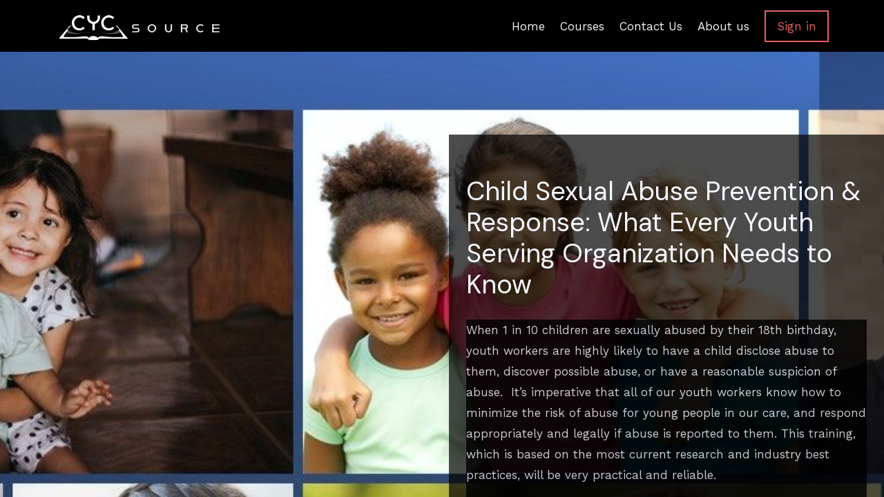

--- FILE ---
content_type: text/html;charset=UTF-8
request_url: https://www.cyc-source.com/course/child-sex-abuse-prevent
body_size: 46677
content:

<!DOCTYPE html>
<html lang="en">
    <head>
        
    <title>Child Sexual Abuse Prevention & Response: What Every YSO Needs to Know</title>


     <meta charset="UTF-8"> 
     <meta name="viewport" content="width=device-width, initial-scale=1"> 
     <meta name="description" content="Minimize, respond (legally and appropriately) and recognize sexual abuse in children."> 
     <meta name="keywords" content="ACYW, acycp courses, Developmental Practice Methods, CYC training, Child and Youth Care training"> 
     <meta name="author" content="CYC Source"> 
     <meta name="twitter:card" content="summary_large_image"> 
     <meta name="twitter:site" content="@"> 
     <meta name="twitter:title" content="Child Sexual Abuse Prevention &amp; Response: What Every YSO Needs to Know"> 
     <meta name="twitter:description" content="Minimize, respond (legally and appropriately) and recognize sexual abuse in children."> 
     <meta name="twitter:image" content="https://lwfiles.mycourse.app/school187444-public/bfa44d1da9189953b3f57714f8b3de98.jpeg"> 
     <meta property="og:url" content="https://www.cyc-source.com/course/child-sex-abuse-prevent"> 
     <meta property="og:type" content="product"> 
     <meta property="og:title" content="Child Sexual Abuse Prevention &amp; Response: What Every YSO Needs to Know"> 
     <meta property="og:image" content="https://lwfiles.mycourse.app/school187444-public/bfa44d1da9189953b3f57714f8b3de98.jpeg"> 
     <meta property="og:description" content="Minimize, respond (legally and appropriately) and recognize sexual abuse in children."> 
     <meta property="og:site_name" content="CYC Source"> 
     <meta name="twitter:label1" content="Price"> 
     <meta name="twitter:data1" content="$25"> 
     <meta property="product:price:amount" content="25"> 
     <meta property="product:price:currency" content="USD"> 
     <meta property="product:sale_price:currency" content="USD"> 
     <meta property="product:original_price:amount" content="25"> 
     <meta property="product:original_price:currency" content="USD"> 
     <meta name="csrf-token" content="237c4a58b3cce40de282ce3cbf750f8e601f2f0972deb66affae410ecee2e572"> 

    <link rel="canonical" href="https://www.cyc-source.com/course/child-sex-abuse-prevent"/>
		<link rel="icon" type="image/png" href="https://lwfiles.mycourse.app/school187444-public/theme/7f75b7d230389460a7ee4975f06f801e.png">
		<link rel="apple-touch-icon" type="image/png" href="https://lwfiles.mycourse.app/school187444-public/theme/7f75b7d230389460a7ee4975f06f801e.png">
		<script type='text/javascript'>var me=false;var environment='production';var imagePath='https://cdn.mycourse.app/v3.74.2';var server='//www.cyc-source.com/api/';var fileServer='https://api.us-e1.learnworlds.com/';var api='https://api.us-e1.learnworlds.com/';var lw_client='5c237aaec29c0b712f8b4567';var serverImg='https://lwfiles.mycourse.app/school187444-public/';var subscriptionMode=false;var paymentsURL='https://www.cyc-source.com/payment?product_id=';var clientURL='//www.cyc-source.com';var SITENAME='CYC Source';var WHITELABEL=true;var WHITELABEL_SETTINGS='{"learn_more_admin_disabled":false,"learn_more_others_disabled":false}';var BILLING='C';var SITE_AFFILIATES={"active":true,"commissionRate":20,"cookieExpiration":30,"maturation":30,"selfRegister":true,"displayAffiliateCustomers":true,"displayAffiliateLeads":false,"products":[{"id":"5f845b78918f7e31f1409d23","titleId":"transition-role","productType":"Course"},{"id":"61104423c9dc4043b952f913","titleId":"coach-sup","productType":"Course"},{"id":"61479327ea631a6a9d712ad3","titleId":"child-sex-abuse-prevent","productType":"Course"},{"id":"5dead0c1c29c0b41758b4585","titleId":"stress-too-much-too-little","productType":"Course"},{"id":"605119139a1fd15fc70e3ca9","titleId":"soc-emo-leadership","productType":"Course"},{"id":"606b4c002390681bba51aed2","titleId":"ethics-trnrs","productType":"Course"},{"id":"5e9f45d4d481782d7407a27b","titleId":"possibilities-opportunities","productType":"Course"},{"id":"604f93e190b73c785b25cbbd","titleId":"dev-thinking","productType":"Course"},{"id":"611196da41ee973fba611666","titleId":"grow-inclusion","productType":"Course"},{"id":"611c0792e0cfa205122c4dee","titleId":"cultural-super","productType":"Course"},{"id":"614b4cda319e8b7df52e39fa","titleId":"supervision-challenges","productType":"Course"},{"id":"604686cea6641c0a3c01af72","titleId":"human-touch","productType":"Course"},{"id":"601d9d276251a702db3bf492","titleId":"everyday-moments","productType":"Course"},{"id":"60468cd3086818705758c33e","titleId":"leadership-youthwork","productType":"Course"},{"id":"60117e7f5db8975cb014e146","titleId":"preparing-future-serving-families","productType":"Course"},{"id":"5f1067d615910a0e9528fd2b","titleId":"dev-relationships","productType":"Course"},{"id":"5d963633c29c0b40188b4580","titleId":"calming-down","productType":"Course"},{"id":"5da09bc5c29c0ba6468b456b","titleId":"calming-down-2","productType":"Course"},{"id":"5da4a344c29c0b21548b459b","titleId":"happiness-workplace-strategy","productType":"Course"},{"id":"5f5a3c29d7879b3ce60144db","titleId":"exploring-growth-mindset","productType":"Course"},{"id":"5ec6a59f03fcc842e82a3f12","titleId":"its-complicated","productType":"Course"},{"id":"5e9f3c5d257d66098147f533","titleId":"keeping-interactive","productType":"Course"},{"id":"5e838bf71e7e7a6b9415a986","titleId":"risk-happens","productType":"Course"},{"id":"5da4c2e6c29c0be0498b4598","titleId":"future-trends","productType":"Course"},{"id":"5e9f366b0e033b4303034ac4","titleId":"relationship-wizardry","productType":"Course"},{"id":"6046a24312e728305460d301","titleId":"transform-rel","productType":"Course"},{"id":"60685634279500452f061c2c","titleId":"safe-spc","productType":"Course"},{"id":"606b58d7813a25183476f5a3","titleId":"bldg-cog-so-emo-comp","productType":"Course"},{"id":"6111a583cf2fc2243a5d2c16","titleId":"nsdta-ethics-2","productType":"Course"},{"id":"61478e6865f5ab774534f4f2","titleId":"sharp-leader","productType":"Course"},{"id":"606525b19e5a5752850967b3","titleId":"wellness-digital","productType":"Course"},{"id":"604e84d340aafc4bb61591c7","titleId":"behavior-spec-trn","productType":"Course"},{"id":"5e8f73f051340b477a01ed53","titleId":"ambiguous-loss","productType":"Course"}],"paymentMethods":["paypal"],"agreement":"","minAffiliateCommissionStatus":"mature","afterLoginNavigation":{"type":"dashboard","url":"","page":{"title":"Home","slug":"home"}}};var LWSettings={"deactive_components":{"ebook":false},"components_settings":{"dailynews":{"categories":false},"posts":{"tips":false,"livecode":false}}};var LWClient={"promotions":true,"bundles":true,"integrations":true,"advanced_integrations":true,"financial_gateways":true,"theming":true,"pages_templates":true,"pages_builder_starter":true,"pages_builder_advanced_templates":true,"course_unit_completion":true,"course_unit_navigation_sequential":true,"course_unit_navigation":true,"pages_builder":true,"instructors":25,"seat_managers":10,"affiliates":true,"affiliates_partial":true,"question_bank":true,"account_manager":true,"certifications":true,"import_assessment_from_xls":true,"advanced_analytics":true,"free_courses":true,"private_courses":true,"private_enroll":true,"interactive_video":true,"white_label":true,"gamification":true,"includes":true,"admins":true,"ebooks":true,"social":true,"multilanguage":true,"subscriptions":true,"videouploader":true,"api":true,"webhooks":true,"thank_you_page":true,"after_purchase_partial_settings":true,"after_purchase_settings":true,"pdf_watermark":true,"video_watermark":true,"video_transcript":true,"video_subtitles":true,"video_headings":true,"video_skin":true,"video_elements_basic":true,"video_elements_advanced":true,"video_thumbnail":true,"video_on_click_actions":true,"video_on_show_actions":true,"integration_zoom":true,"integration_webex":true,"integration_google_meet":true,"integration_teams":true,"integration_calendly":true,"integration_hubspot":true,"livesession_multiple_accounts":true,"scorm":true,"graded_scorm":true,"analytics_advanced_queries":true,"analytics_simple_queries":true,"custom_fonts":true,"custom_code_liquid_expressions":true,"mobile_app_submit":true,"file_assignment_course_unit":true,"popups":9223372036854775807,"user_login_permission":true,"site_flavor_export":true,"site_flavor_import":true,"site_templates":9223372036854775807,"report_scheduled_tasks_allowed":20,"bulk_actions":true,"import_users":true,"import_tags":true,"custom_auth_url":true,"new_assessment_marketing_form":true,"new_assessment_file_upload":true,"webcam_upload":true,"audio_upload":true,"saml":true,"openid":true,"user_roles_create_custom":true,"user_roles_segment":true,"user_impersonation":true,"user_roles_custom_roles_create_edit":9223372036854775807,"user_roles_predefined_roles_edit":true,"user_roles_assignable_user_roles":true,"user_roles_total_users_for_all_custom_roles":9223372036854775807,"automations":true,"user_groups":true,"user_groups_max_members":200,"nps":true,"qualification":true,"mobile_analytics":true,"signup_eligibility":true,"user_progress-mark-complete":true,"funnels":9223372036854775807,"tag_manager":true,"domain_rename":true,"mass_mails":true,"ai_reporting":true,"digital_credentials":true,"cross_school_resource_sharing":true,"same_school_resource_sharing_sync":true,"user_progress_matrix":true,"course_progress_matrix":true,"after_login_pages_based_on_user_tag":true,"assessments_video_response_time":40,"assessments_audio_response_time":120,"assessments_file_upload_size":20,"site_allowed_num_sso_settings":3,"referrals":true};var oauthInfo='lw_client=5c237aaec29c0b712f8b4567&access_token=';var assetsPath='https://cdn.mycourse.app/v3.74.2/_cdnAssets';var PAGES_IN_TOPBAR=[];var currencySymbol='$';var currencyCode='USD';var currencySymbolPosition='LEFT_SIGN_NO_SPACE';var currencyDecimalsSeparator='.';var currencyThousandsSeparator=',';var currencyDecimalsNum='2';var currencyUseVedic=false;var SOCIAL_LOGINS=["facebook","twitter","linkedin","google"];var ACTIVE_SSO_CONNECTIONS=[];var LW_AUTH_ENABLED=true;var SCHOOL_LOGO='theme/bcb28a202728352471029ca7d72d855f.png';var LOGIN_FORM_TEMPLATE='loginForm2';var LOGIN_FORM_IMAGE='';var LWPackage='learning_center_299';var GATEWAYS=["stripe","paypal"];var COURSE_CONTINUE_SETTING='course';var MOBILE_SETTINGS={"mobile_logo":"","mobile_site_name":"","mobile_landing_page":null,"mobile_description":"Login to start learning","mobile_social_facebook_text":"Sign in with Facebook","mobile_social_twitter_text":"Sign in with Twitter","mobile_social_linkedin_text":"Sign in with Linkedin","disabled_signup_alert_title":"Registration Disabled","disabled_signup_alert_text":"Please visit the school page from your browser in order to register and then use the app to access your courses.","disabled_signup_label_translation":"Registration is unavailable while using the app","mobile_signup":false,"mobile_social_display":false,"mobile_display_free_courses":false,"mobile_display_paid_courses":false,"mobile_allow_purchase":false};var DP_SETTINGS={"type":"custom","cookies":false,"marketing":true,"email":true,"deletion_request":false,"rejectall":false,"guest_cookies_upd":true};var WEGLOT_ACTIVE=false;var DP_EU=false;var SITE_DISABLE_SIGNUP=false;var SITE_TRIGGER_USER_SIGNUP_ELIGIBILITY_CHECK=false;var ACTIVE_SITE_TEMPLATE='6040317d4b245f3fd720a6df';var SITE_SOCIAL_FACEBOOK='';var SITE_SOCIAL_TWITTER='';var SITE_SOCIAL_INSTAGRAM='https://www.instagram.com/CYCCBKidsRock';var SITE_SOCIAL_YOUTUBE='';var SITE_SOCIAL_LINKEDIN='';var SITE_SOCIAL_PINTEREST='';var SITE_DISABLED_APPS=["dailynews","workpad"];var USER_CUSTOM_FIELDS=[{"active":true,"required":false,"name":"Add me to the mailing list for upcoming trainings!","signup_name":"Add me to the mailing list for upcoming trainings!","type":"checkbox","key":"cf_addmetothemailinglistforupcomingtrainings","autotag":false,"icon_id":"nameIcon","icon_class":"","user_value":true,"placeholder":null,"rows":3,"maxLength":100,"enable_validation":false,"constraint_rule":"custom","validation_regex":"\/\/","validation_fail_message":"","checkbox_label":null}];var USER_SIGNUP_FIELDS=[{"active":true,"required":true,"type":"text","name":"username","order":"10","translationKey":"common.sign_up_what_name","placeholderTranslationKey":"common.sign_up_name"},{"active":true,"required":true,"type":"email","name":"email","order":"20","translationKey":"common.sign_up_what_email","placeholderTranslationKey":"common.sign_up_email"},{"active":true,"required":true,"type":"password","name":"password","order":"30","translationKey":"common.sign_up_what_password","placeholderTranslationKey":"common.sign_up_password"},{"active":true,"required":false,"type":"tel","name":"phone","order":"40","translationKey":"common.sign_up_what_phone","placeholderTranslationKey":"common.sign_up_phone"},{"active":true,"required":false,"type":"text","name":"company","order":"90","translationKey":"common.sign_up_what_company","placeholderTranslationKey":"common.sign_up_company"},{"active":true,"required":false,"name":"optin","order":"160","translationKey":"common.sign_up_optin","type":"checkbox"},{"active":true,"required":false,"name":"Add me to the mailing list for upcoming trainings!","signup_name":"Add me to the mailing list for upcoming trainings!","type":"checkbox","key":"cf_addmetothemailinglistforupcomingtrainings","autotag":false,"icon_id":"nameIcon","icon_class":"","user_value":true,"placeholder":null,"rows":3,"maxLength":100,"enable_validation":false,"constraint_rule":"custom","validation_regex":"\/\/","validation_fail_message":"","checkbox_label":null,"translationKey":"","customField":true}];var STYLES_CUSTOM_FONTS=[];var INVOICE_ADDITIONAL=false;var INVOICE_ADDITIONAL_REQUIRED=false;var INVOICE_ADDITIONAL_AUTOFILLED=true;var INVOICE_ADDITIONAL_LABEL=false;var INVOICE_ADDITIONAL_TITLE=false;var FINANCIAL_BILLING_INFO={"active":false,"locked":{"bf_name":{"values":{"active":true,"required":true},"disable":{"active":true,"required":true},"integrations":["stripe"]},"bf_address":{"values":{"active":true,"required":true},"disable":{"active":true,"required":true},"integrations":["stripe"]},"bf_country":{"values":{"active":true,"required":true},"disable":{"active":true,"required":true},"integrations":["stripe"]},"bf_postalcode":{"values":{"active":true,"required":true},"disable":{"active":true,"required":true},"integrations":["stripe"]},"bf_city":{"values":{"active":true},"disable":{"active":true},"integrations":["stripe"]},"bf_brazilian_tax_id":{"values":{"active":true},"disable":{"active":true},"integrations":["stripe"]},"bf_brazilian_states":{"values":{"active":true},"disable":{"active":true},"integrations":["stripe"]}},"standard_enabled":true,"standard":[{"active":true,"required":true,"name":"Name","signup_name":null,"type":"text","key":"bf_name","icon_id":"nameIcon","icon_class":"","user_value":null,"placeholder":null,"enable_validation":false,"constraint_rule":"custom","validation_regex":"\/\/","validation_fail_message":"","checkbox_label":null,"isFullWidth":false},{"active":true,"required":true,"name":"Address","signup_name":null,"type":"text","key":"bf_address","icon_id":"nameIcon","icon_class":"","user_value":null,"placeholder":null,"enable_validation":false,"constraint_rule":"custom","validation_regex":"\/\/","validation_fail_message":"","checkbox_label":null,"isFullWidth":false},{"active":true,"required":false,"name":"City","signup_name":null,"type":"text","key":"bf_city","icon_id":"nameIcon","icon_class":"","user_value":null,"placeholder":null,"enable_validation":false,"constraint_rule":"custom","validation_regex":"\/\/","validation_fail_message":"","checkbox_label":null,"isFullWidth":false},{"active":true,"required":true,"name":"Postal code","signup_name":null,"type":"text","key":"bf_postalcode","icon_id":"nameIcon","icon_class":"","user_value":null,"placeholder":null,"enable_validation":false,"constraint_rule":"custom","validation_regex":"\/\/","validation_fail_message":"","checkbox_label":null,"isFullWidth":false},{"active":true,"required":true,"name":"Country","signup_name":null,"type":"dropdown","key":"bf_country","icon_id":"nameIcon","icon_class":"","user_value":null,"placeholder":null,"enable_validation":false,"constraint_rule":"custom","validation_regex":"\/\/","validation_fail_message":"","checkbox_label":null,"isFullWidth":false,"options":[{"field_name":"Afghanistan","field_value":"AF"},{"field_name":"\u00c5land Islands","field_value":"AX"},{"field_name":"Albania","field_value":"AL"},{"field_name":"Algeria","field_value":"DZ"},{"field_name":"American Samoa","field_value":"AS"},{"field_name":"Andorra","field_value":"AD"},{"field_name":"Angola","field_value":"AO"},{"field_name":"Anguilla","field_value":"AI"},{"field_name":"Antarctica","field_value":"AQ"},{"field_name":"Antigua and Barbuda","field_value":"AG"},{"field_name":"Argentina","field_value":"AR"},{"field_name":"Armenia","field_value":"AM"},{"field_name":"Aruba","field_value":"AW"},{"field_name":"Australia","field_value":"AU"},{"field_name":"Austria","field_value":"AT"},{"field_name":"Azerbaijan","field_value":"AZ"},{"field_name":"Bahamas","field_value":"BS"},{"field_name":"Bahrain","field_value":"BH"},{"field_name":"Bangladesh","field_value":"BD"},{"field_name":"Barbados","field_value":"BB"},{"field_name":"Belarus","field_value":"BY"},{"field_name":"Belgium","field_value":"BE"},{"field_name":"Belize","field_value":"BZ"},{"field_name":"Benin","field_value":"BJ"},{"field_name":"Bermuda","field_value":"BM"},{"field_name":"Bhutan","field_value":"BT"},{"field_name":"Bolivia, Plurinational State of","field_value":"BO"},{"field_name":"Bonaire, Sint Eustatius and Saba","field_value":"BQ"},{"field_name":"Bosnia and Herzegovina","field_value":"BA"},{"field_name":"Botswana","field_value":"BW"},{"field_name":"Bouvet Island","field_value":"BV"},{"field_name":"Brazil","field_value":"BR"},{"field_name":"British Indian Ocean Territory","field_value":"IO"},{"field_name":"Brunei Darussalam","field_value":"BN"},{"field_name":"Bulgaria","field_value":"BG"},{"field_name":"Burkina Faso","field_value":"BF"},{"field_name":"Burundi","field_value":"BI"},{"field_name":"Cambodia","field_value":"KH"},{"field_name":"Cameroon","field_value":"CM"},{"field_name":"Canada","field_value":"CA"},{"field_name":"Cape Verde","field_value":"CV"},{"field_name":"Cayman Islands","field_value":"KY"},{"field_name":"Central African Republic","field_value":"CF"},{"field_name":"Chad","field_value":"TD"},{"field_name":"Chile","field_value":"CL"},{"field_name":"China","field_value":"CN"},{"field_name":"Christmas Island","field_value":"CX"},{"field_name":"Cocos (Keeling) Islands","field_value":"CC"},{"field_name":"Colombia","field_value":"CO"},{"field_name":"Comoros","field_value":"KM"},{"field_name":"Congo","field_value":"CG"},{"field_name":"Congo, the Democratic Republic of the","field_value":"CD"},{"field_name":"Cook Islands","field_value":"CK"},{"field_name":"Costa Rica","field_value":"CR"},{"field_name":"C\u00f4te d'Ivoire","field_value":"CI"},{"field_name":"Croatia","field_value":"HR"},{"field_name":"Cuba","field_value":"CU"},{"field_name":"Cura\u00e7ao","field_value":"CW"},{"field_name":"Cyprus","field_value":"CY"},{"field_name":"Czech Republic","field_value":"CZ"},{"field_name":"Denmark","field_value":"DK"},{"field_name":"Djibouti","field_value":"DJ"},{"field_name":"Dominica","field_value":"DM"},{"field_name":"Dominican Republic","field_value":"DO"},{"field_name":"Ecuador","field_value":"EC"},{"field_name":"Egypt","field_value":"EG"},{"field_name":"El Salvador","field_value":"SV"},{"field_name":"Equatorial Guinea","field_value":"GQ"},{"field_name":"Eritrea","field_value":"ER"},{"field_name":"Estonia","field_value":"EE"},{"field_name":"Ethiopia","field_value":"ET"},{"field_name":"Falkland Islands (Malvinas)","field_value":"FK"},{"field_name":"Faroe Islands","field_value":"FO"},{"field_name":"Fiji","field_value":"FJ"},{"field_name":"Finland","field_value":"FI"},{"field_name":"France","field_value":"FR"},{"field_name":"French Guiana","field_value":"GF"},{"field_name":"French Polynesia","field_value":"PF"},{"field_name":"French Southern Territories","field_value":"TF"},{"field_name":"Gabon","field_value":"GA"},{"field_name":"Gambia","field_value":"GM"},{"field_name":"Georgia","field_value":"GE"},{"field_name":"Germany","field_value":"DE"},{"field_name":"Ghana","field_value":"GH"},{"field_name":"Gibraltar","field_value":"GI"},{"field_name":"Greece","field_value":"GR"},{"field_name":"Greenland","field_value":"GL"},{"field_name":"Grenada","field_value":"GD"},{"field_name":"Guadeloupe","field_value":"GP"},{"field_name":"Guam","field_value":"GU"},{"field_name":"Guatemala","field_value":"GT"},{"field_name":"Guernsey","field_value":"GG"},{"field_name":"Guinea","field_value":"GN"},{"field_name":"Guinea-Bissau","field_value":"GW"},{"field_name":"Guyana","field_value":"GY"},{"field_name":"Haiti","field_value":"HT"},{"field_name":"Heard Island and McDonald Islands","field_value":"HM"},{"field_name":"Holy See (Vatican City State)","field_value":"VA"},{"field_name":"Honduras","field_value":"HN"},{"field_name":"Hong Kong","field_value":"HK"},{"field_name":"Hungary","field_value":"HU"},{"field_name":"Iceland","field_value":"IS"},{"field_name":"India","field_value":"IN"},{"field_name":"Indonesia","field_value":"ID"},{"field_name":"Iran, Islamic Republic of","field_value":"IR"},{"field_name":"Iraq","field_value":"IQ"},{"field_name":"Ireland","field_value":"IE"},{"field_name":"Isle of Man","field_value":"IM"},{"field_name":"Israel","field_value":"IL"},{"field_name":"Italy","field_value":"IT"},{"field_name":"Jamaica","field_value":"JM"},{"field_name":"Japan","field_value":"JP"},{"field_name":"Jersey","field_value":"JE"},{"field_name":"Jordan","field_value":"JO"},{"field_name":"Kazakhstan","field_value":"KZ"},{"field_name":"Kenya","field_value":"KE"},{"field_name":"Kiribati","field_value":"KI"},{"field_name":"Korea, Democratic People's Republic of","field_value":"KP"},{"field_name":"Korea, Republic of","field_value":"KR"},{"field_name":"Kuwait","field_value":"KW"},{"field_name":"Kyrgyzstan","field_value":"KG"},{"field_name":"Lao People's Democratic Republic","field_value":"LA"},{"field_name":"Latvia","field_value":"LV"},{"field_name":"Lebanon","field_value":"LB"},{"field_name":"Lesotho","field_value":"LS"},{"field_name":"Liberia","field_value":"LR"},{"field_name":"Libya","field_value":"LY"},{"field_name":"Liechtenstein","field_value":"LI"},{"field_name":"Lithuania","field_value":"LT"},{"field_name":"Luxembourg","field_value":"LU"},{"field_name":"Macao","field_value":"MO"},{"field_name":"Macedonia, the former Yugoslav Republic of","field_value":"MK"},{"field_name":"Madagascar","field_value":"MG"},{"field_name":"Malawi","field_value":"MW"},{"field_name":"Malaysia","field_value":"MY"},{"field_name":"Maldives","field_value":"MV"},{"field_name":"Mali","field_value":"ML"},{"field_name":"Malta","field_value":"MT"},{"field_name":"Marshall Islands","field_value":"MH"},{"field_name":"Martinique","field_value":"MQ"},{"field_name":"Mauritania","field_value":"MR"},{"field_name":"Mauritius","field_value":"MU"},{"field_name":"Mayotte","field_value":"YT"},{"field_name":"Mexico","field_value":"MX"},{"field_name":"Micronesia, Federated States of","field_value":"FM"},{"field_name":"Moldova, Republic of","field_value":"MD"},{"field_name":"Monaco","field_value":"MC"},{"field_name":"Mongolia","field_value":"MN"},{"field_name":"Montenegro","field_value":"ME"},{"field_name":"Montserrat","field_value":"MS"},{"field_name":"Morocco","field_value":"MA"},{"field_name":"Mozambique","field_value":"MZ"},{"field_name":"Myanmar","field_value":"MM"},{"field_name":"Namibia","field_value":"NA"},{"field_name":"Nauru","field_value":"NR"},{"field_name":"Nepal","field_value":"NP"},{"field_name":"Netherlands","field_value":"NL"},{"field_name":"New Caledonia","field_value":"NC"},{"field_name":"New Zealand","field_value":"NZ"},{"field_name":"Nicaragua","field_value":"NI"},{"field_name":"Niger","field_value":"NE"},{"field_name":"Nigeria","field_value":"NG"},{"field_name":"Niue","field_value":"NU"},{"field_name":"Norfolk Island","field_value":"NF"},{"field_name":"Northern Mariana Islands","field_value":"MP"},{"field_name":"Norway","field_value":"NO"},{"field_name":"Oman","field_value":"OM"},{"field_name":"Pakistan","field_value":"PK"},{"field_name":"Palau","field_value":"PW"},{"field_name":"Palestinian Territory, Occupied","field_value":"PS"},{"field_name":"Panama","field_value":"PA"},{"field_name":"Papua New Guinea","field_value":"PG"},{"field_name":"Paraguay","field_value":"PY"},{"field_name":"Peru","field_value":"PE"},{"field_name":"Philippines","field_value":"PH"},{"field_name":"Pitcairn","field_value":"PN"},{"field_name":"Poland","field_value":"PL"},{"field_name":"Portugal","field_value":"PT"},{"field_name":"Puerto Rico","field_value":"PR"},{"field_name":"Qatar","field_value":"QA"},{"field_name":"R\u00e9union","field_value":"RE"},{"field_name":"Romania","field_value":"RO"},{"field_name":"Russian Federation","field_value":"RU"},{"field_name":"Rwanda","field_value":"RW"},{"field_name":"Saint Barth\u00e9lemy","field_value":"BL"},{"field_name":"Saint Helena, Ascension and Tristan da Cunha","field_value":"SH"},{"field_name":"Saint Kitts and Nevis","field_value":"KN"},{"field_name":"Saint Lucia","field_value":"LC"},{"field_name":"Saint Martin (French part)","field_value":"MF"},{"field_name":"Saint Pierre and Miquelon","field_value":"PM"},{"field_name":"Saint Vincent and the Grenadines","field_value":"VC"},{"field_name":"Samoa","field_value":"WS"},{"field_name":"San Marino","field_value":"SM"},{"field_name":"Sao Tome and Principe","field_value":"ST"},{"field_name":"Saudi Arabia","field_value":"SA"},{"field_name":"Senegal","field_value":"SN"},{"field_name":"Serbia","field_value":"RS"},{"field_name":"Seychelles","field_value":"SC"},{"field_name":"Sierra Leone","field_value":"SL"},{"field_name":"Singapore","field_value":"SG"},{"field_name":"Sint Maarten (Dutch part)","field_value":"SX"},{"field_name":"Slovakia","field_value":"SK"},{"field_name":"Slovenia","field_value":"SI"},{"field_name":"Solomon Islands","field_value":"SB"},{"field_name":"Somalia","field_value":"SO"},{"field_name":"South Africa","field_value":"ZA"},{"field_name":"South Georgia and the South Sandwich Islands","field_value":"GS"},{"field_name":"South Sudan","field_value":"SS"},{"field_name":"Spain","field_value":"ES"},{"field_name":"Sri Lanka","field_value":"LK"},{"field_name":"Sudan","field_value":"SD"},{"field_name":"Suriname","field_value":"SR"},{"field_name":"Svalbard and Jan Mayen","field_value":"SJ"},{"field_name":"Swaziland","field_value":"SZ"},{"field_name":"Sweden","field_value":"SE"},{"field_name":"Switzerland","field_value":"CH"},{"field_name":"Syrian Arab Republic","field_value":"SY"},{"field_name":"Taiwan","field_value":"TW"},{"field_name":"Tajikistan","field_value":"TJ"},{"field_name":"Tanzania, United Republic of","field_value":"TZ"},{"field_name":"Thailand","field_value":"TH"},{"field_name":"Timor-Leste","field_value":"TL"},{"field_name":"Togo","field_value":"TG"},{"field_name":"Tokelau","field_value":"TK"},{"field_name":"Tonga","field_value":"TO"},{"field_name":"Trinidad and Tobago","field_value":"TT"},{"field_name":"Tunisia","field_value":"TN"},{"field_name":"Turkey","field_value":"TR"},{"field_name":"Turkmenistan","field_value":"TM"},{"field_name":"Turks and Caicos Islands","field_value":"TC"},{"field_name":"Tuvalu","field_value":"TV"},{"field_name":"Uganda","field_value":"UG"},{"field_name":"Ukraine","field_value":"UA"},{"field_name":"United Arab Emirates","field_value":"AE"},{"field_name":"United Kingdom","field_value":"GB"},{"field_name":"United States","field_value":"US"},{"field_name":"United States Minor Outlying Islands","field_value":"UM"},{"field_name":"Uruguay","field_value":"UY"},{"field_name":"Uzbekistan","field_value":"UZ"},{"field_name":"Vanuatu","field_value":"VU"},{"field_name":"Venezuela, Bolivarian Republic of","field_value":"VE"},{"field_name":"Viet Nam","field_value":"VN"},{"field_name":"Virgin Islands, British","field_value":"VG"},{"field_name":"Virgin Islands, U.S.","field_value":"VI"},{"field_name":"Wallis and Futuna","field_value":"WF"},{"field_name":"Western Sahara","field_value":"EH"},{"field_name":"Yemen","field_value":"YE"},{"field_name":"Zambia","field_value":"ZM"},{"field_name":"Zimbabwe","field_value":"ZW"}]},{"active":true,"required":false,"name":"Business TAX ID","signup_name":null,"type":"text","key":"bf_taxid","icon_id":"nameIcon","icon_class":"","user_value":null,"placeholder":null,"enable_validation":false,"constraint_rule":"custom","validation_regex":"\/\/","validation_fail_message":"","checkbox_label":null,"isFullWidth":false}],"boleto":[{"active":true,"required":false,"name":"Brazilian Tax ID","signup_name":null,"type":"text","key":"bf_brazilian_tax_id","icon_id":"nameIcon","icon_class":"","user_value":null,"placeholder":null,"enable_validation":true,"constraint_rule":"custom","validation_regex":"\/^([0-9]{3}|[0-9]{2}).[0-9]{3}.[0-9]{3}([-][0-9]{2}|(\/([0-9]{4}\\-([0-9]{2}))))$\/","validation_fail_message":"Invalid Tax id format. Example 000.000.000-00 or 00.000.000\/0000-00","checkbox_label":null,"isFullWidth":false},{"active":true,"required":false,"name":"Brazilian State","signup_name":null,"type":"dropdown","key":"bf_brazilian_states","icon_id":"nameIcon","icon_class":"","user_value":null,"placeholder":null,"enable_validation":false,"constraint_rule":"custom","validation_regex":"\/\/","validation_fail_message":"","checkbox_label":null,"isFullWidth":false,"options":[{"field_name":"Acre","field_value":"AC"},{"field_name":"Alagoas","field_value":"AL"},{"field_name":"Amap\u00e1","field_value":"AP"},{"field_name":"Amazonas","field_value":"AM"},{"field_name":"Bahia","field_value":"BA"},{"field_name":"Cear\u00e1","field_value":"CE"},{"field_name":"Distrito Federal","field_value":"DF"},{"field_name":"Esp\u00edrito Santo","field_value":"ES"},{"field_name":"Goi\u00e1s","field_value":"GO"},{"field_name":"Maranh\u00e3o","field_value":"MA"},{"field_name":"Mato Grosso","field_value":"MT"},{"field_name":"Mato Grosso do Sul","field_value":"MS"},{"field_name":"Minas Gerais","field_value":"MG"},{"field_name":"Par\u00e1","field_value":"PA"},{"field_name":"Para\u00edba","field_value":"PB"},{"field_name":"Paran\u00e1","field_value":"PR"},{"field_name":"Pernambuco","field_value":"PE"},{"field_name":"Piau\u00ed","field_value":"PI"},{"field_name":"Rio de Janeiro","field_value":"RJ"},{"field_name":"Rio Grande do Norte","field_value":"RN"},{"field_name":"Rio Grande do Sul","field_value":"RS"},{"field_name":"Rond\u00f4nia","field_value":"RO"},{"field_name":"Roraima","field_value":"RR"},{"field_name":"Santa Catarina","field_value":"SC"},{"field_name":"S\u00e3o Paulo","field_value":"SP"},{"field_name":"Sergipe","field_value":"SE"},{"field_name":"Tocantins","field_value":"TO"}]}],"boleto_enabled":false,"fields":[]};var TAX_SERVICE={"name":"","enabled":null,"has_billing_details":false,"has_checkout_tax_analysis":false,"has_stripe_tax_rates":false,"has_invoice_preview":false,"has_business_tax_validation":false,"throws_errors":false};var STRIPE_ACCOUNT_COUNTRY='US';var STRIPE_CONNECT_ACCOUNT_ID='acct_1LnnaCBU0EaZ2FzI';var ACTIVE_STRIPE_SOURCE_PAYMENT_METHODS=[];var FINANCIAL_STRIPE_BILLING_ADDRESS=false;var FINANCIAL_STRIPE_DISABLE_LINK=false;var FINANCIAL_STRIPE_VAT=false;var FINANCIAL_TERMS=false;var SCHOOL_SUPPORT={"teacher":null,"tech":null};var currentSiteTemplateStyles={"typography":{"*":{"fontFamily":"Barlow"},"learnworlds-overline-text":{"fontFamily":"Work Sans","fontSize":15,"fontWeight":"bold","letterSpacing":"0.1","lineHeight":"1.55","textTransform":"uppercase"},"learnworlds-quote-text":{"fontFamily":"Work Sans","fontSize":32,"fontWeight":"normal","letterSpacing":"0","lineHeight":"1.55","textTransform":"none"},"learnworlds-heading-small":{"fontFamily":"DM Sans","fontWeight":"normal","fontSize":38,"opacity":1,"letterSpacing":"0","lineHeight":"1.2","textTransform":"none"},"learnworlds-heading-normal":{"fontFamily":"DM Sans","fontWeight":"normal","fontSize":52,"opacity":1,"letterSpacing":"-1","lineHeight":"1.1","textTransform":"none"},"learnworlds-heading-large":{"fontFamily":"DM Sans","fontWeight":"normal","fontSize":62,"opacity":1,"letterSpacing":"-2","lineHeight":"1.1","textTransform":"capitalize"},"learnworlds-subheading-small":{"fontFamily":"DM Sans","fontWeight":"normal","fontSize":22,"opacity":1,"letterSpacing":"0","lineHeight":"1.2","textTransform":"none"},"learnworlds-subheading-normal":{"fontFamily":"DM Sans","fontWeight":"normal","fontSize":38,"opacity":1,"letterSpacing":"-1","lineHeight":"1.3","textTransform":"none"},"learnworlds-subheading-large":{"fontFamily":"DM Sans","fontWeight":"normal","fontSize":52,"opacity":1,"letterSpacing":"0","lineHeight":"1.2","textTransform":"none"},"learnworlds-heading3-small":{"fontFamily":"DM Sans","fontWeight":"normal","fontSize":18,"opacity":1,"letterSpacing":"0","lineHeight":"1.4","textTransform":"none"},"learnworlds-heading3-normal":{"fontFamily":"DM Sans","fontWeight":"normal","fontSize":22,"opacity":1,"letterSpacing":"-0.2","lineHeight":"1.5","textTransform":"none"},"learnworlds-heading3-large":{"fontFamily":"DM Sans","fontWeight":"normal","fontSize":38,"opacity":1,"letterSpacing":"-0.4","lineHeight":"1.2","textTransform":"none"},"learnworlds-heading4-small":{"fontFamily":"DM Sans","fontWeight":"normal","fontSize":14,"opacity":1,"letterSpacing":"0","lineHeight":"1.4","textTransform":"none"},"learnworlds-heading4-normal":{"fontFamily":"DM Sans","fontWeight":"normal","fontSize":18,"opacity":1,"letterSpacing":"0","lineHeight":"1.4","textTransform":"none"},"learnworlds-heading4-large":{"fontFamily":"DM Sans","fontWeight":"normal","fontSize":22,"opacity":1,"letterSpacing":"0","lineHeight":"1.4","textTransform":"none"},"learnworlds-main-text-tiny":{"fontFamily":"Work Sans","fontWeight":"normal","fontSize":10,"opacity":1,"letterSpacing":"0","lineHeight":"1.55","textTransform":"none"},"learnworlds-main-text-very-small":{"fontFamily":"Work Sans","fontWeight":"normal","fontSize":14,"opacity":1,"letterSpacing":"0","lineHeight":"1.55","textTransform":"none"},"learnworlds-main-text-small":{"fontFamily":"Work Sans","fontWeight":"normal","fontSize":14,"opacity":1,"letterSpacing":"-0.3","lineHeight":"1.8","textTransform":"none"},"learnworlds-main-text-normal":{"fontFamily":"Work Sans","fontWeight":"normal","fontSize":17,"opacity":1,"letterSpacing":"0","lineHeight":"1.8","textTransform":"none"},"learnworlds-main-text-large":{"fontFamily":"Work Sans","fontWeight":"normal","fontSize":20,"opacity":1,"letterSpacing":"0","lineHeight":"1.55","textTransform":"none"},"learnworlds-main-text-very-large":{"fontFamily":"Work Sans","fontWeight":"normal","fontSize":50,"opacity":1,"letterSpacing":"0","lineHeight":"1.55","textTransform":"none"},"learnworlds-main-text-huge":{"fontFamily":"Work Sans","fontWeight":"normal","fontSize":140,"opacity":1,"letterSpacing":"-1","lineHeight":"1","textTransform":"capitalize"},"learnworlds-size-small":{"paddingTop":70,"paddingBottom":70},"learnworlds-size-normal":{"paddingTop":120,"paddingBottom":120},"learnworlds-size-large":{"paddingTop":180,"paddingBottom":180},"learnworlds-size-extra-large":{"paddingTop":220,"paddingBottom":220}},"input":{"learnworlds-button-large":{"fontFamily":"Work Sans","fontWeight":"bold","fontSize":"23","letterSpacing":"-0.3","textTransform":"none","borderRadius":"4","paddingTop":20,"paddingRight":60,"paddingBottom":20,"paddingLeft":60},"learnworlds-button-normal":{"fontFamily":"Work Sans","fontWeight":"bold","fontSize":18,"letterSpacing":"0","textTransform":"none","borderRadius":8,"paddingTop":15,"paddingRight":40,"paddingBottom":15,"paddingLeft":40},"learnworlds-button-small":{"fontFamily":"Work Sans","fontWeight":"normal","fontSize":14,"letterSpacing":"0","textTransform":"none","borderRadius":8,"paddingTop":11,"paddingRight":32,"paddingBottom":11,"paddingLeft":32},"learnworlds-input-large":{"fontFamily":"Work Sans","fontWeight":"normal","fontSize":20,"letterSpacing":"0","textTransform":"none","borderRadius":8,"paddingTop":20,"paddingRight":24,"paddingBottom":20,"paddingLeft":24},"learnworlds-input-normal":{"fontFamily":"Work Sans","fontWeight":"normal","fontSize":18,"letterSpacing":"0","textTransform":"none","borderRadius":8,"paddingTop":15,"paddingRight":24,"paddingBottom":15,"paddingLeft":24},"learnworlds-input-small":{"fontFamily":"Work Sans","fontWeight":"normal","fontSize":14,"letterSpacing":"0","textTransform":"none","borderRadius":8,"paddingTop":11,"paddingRight":22,"paddingBottom":11,"paddingLeft":22}},"colors":{"lw-brand-bg":{"color":"#000000","textType":"light","lessVars":{"brand-color":"#000000","text-over-brandbg-color":"@light-text-color"}},"lw-dark-bg":{"color":"#282828","textType":"light","lessVars":{"dark-bg-color":"#282828","text-over-darkbg-color":"@light-text-color"}},"lw-light-bg":{"color":"#F4F4F4","textType":"dark","lessVars":{"light-bg-color":"#F4F4F4","text-over-lightbg-color":"@dark-text-color"}},"lw-brand-accent1-bg":{"color":"#D9BC6C","textType":"light","lessVars":{"brand-accent1-color":"#D9BC6C","text-over-brandaccent1bg-color":"@light-text-color"}},"lw-brand-accent2-bg":{"color":"#E76264","textType":"light","lessVars":{"brand-accent2-color":"#E76264","text-over-brandaccent2bg-color":"@light-text-color"}},"lw-light-text":{"color":"#F6F8FF","lessVars":{"lw-light-text":"#F6F8FF","light-text-color":"#F6F8FF"}},"lw-dark-text":{"color":"#000000","lessVars":{"lw-dark-text":"#323951","dark-text-color":"#000000"}},"lw-body-bg":{"color":"#FFFFFF","textType":"dark","lessVars":{"body-bg":"#FFFFFF","body-bg-color":"#FFFFFF","text-over-bodybg-color":"@dark-text-color"}},"lw-link-text":{"color":"#2659F0","lessVars":{"link-text-color":"#2659F0"}}},"fonts":["DM Sans","Work Sans","Open Sans"]};var admins_commission=false;var assessments_video_response_time=40;var assessments_audio_response_time=120;var assessments_file_upload_size=20;var COMPANION_URL='https://medialibrary.mycourse.app';var dateFormat={"short":"DD MMM YYYY","shortWithTime":"DD MMM YYYY HH:mm","long":"D MMMM, YYYY","longWithTime":"D MMMM, YYYY HH:mm"};var site_enable_contextual_cookies=false;var SITE_PASSWORD_SETTINGS={"has_unmask_enabled":false,"has_confirm_enabled":false,"minimum_characters":"6","maximum_characters":"50","check_uppercase":false,"check_lowercase":false,"check_digit":false,"check_special_chars":false};var userImpersonation=false;var activeSiteTemplate='6040317d4b245f3fd720a6df';</script>
		<script type='text/javascript'>var pageState={"id":"61479327ea631a6a9d712ad6","slug":"child-sex-abuse-prevent","pageSource":"child-sex-abuse-prevent","sections":{"section_1617966762248_284":{"sectionType":"course-overview-section","sectionId":"section_1617966762248_284","styles":{"desktop":{"#section_1617966762248_284 __DOT__js-learnworlds-overlay":{"display":"none"}},"smartphone-portrait":{"#section_1617966762248_284 __DOT__js-learnworlds-overlay":{"display":"none"}}},"anchor":"","videoMediaData":{"params":{"autoplay":true,"mute":true,"loop":false,"popup":false}},"embedMediaData":null,"imageMediaData":{"title":"collage - Toby Stark","tags":[],"width":1280,"height":720,"size":173,"name":"\/bab5b726d39f845ebf3df77b3a30ebd2.jpeg","access":"public","created":1632157025.922573,"modified":1632157025.922573,"id":"6148bd61d243b55b9a60f4aa","link":"https:\/\/lwfiles.mycourse.app\/school187444-public\/bab5b726d39f845ebf3df77b3a30ebd2.jpeg","link_small":"https:\/\/api-lwbe.learnworlds.com\/imagefile\/https:\/\/lwfiles.mycourse.app\/school187444-public\/bab5b726d39f845ebf3df77b3a30ebd2.jpeg?client_id=5c237aaec29c0b712f8b4567&width=350&height=0","modifiedF":"2021-09-20 19:57:05"},"svgMediaData":null,"selectedMedia":"Image","version":"v1","responsiveHeightClass":{"desktop":"learnworlds-size-normal","tablet-portrait":"","tablet-landscape":"","smartphone-portrait":"learnworlds-size-small","smartphone-landscape":"learnworlds-size-small"},"responsiveAlignmentClass":{"desktop":"","tablet-portrait":"","tablet-landscape":"","smartphone-portrait":"","smartphone-landscape":""},"itemVisibilitySettings":null},"section_1617966762248_294":{"sectionType":"section","sectionId":"section_1617966762248_294","styles":{"desktop":{"#section_1617966762248_294":[]}},"anchor":"","videoMediaData":{"params":{"autoplay":true,"mute":true,"loop":false,"popup":false}},"embedMediaData":null,"imageMediaData":null,"svgMediaData":null,"selectedMedia":null,"version":"v1","responsiveHeightClass":{"desktop":"learnworlds-size-small","tablet-portrait":"","tablet-landscape":"","smartphone-portrait":"","smartphone-landscape":""},"responsiveAlignmentClass":{"desktop":"","tablet-portrait":"","tablet-landscape":"","smartphone-portrait":"","smartphone-landscape":""},"itemVisibilitySettings":null},"section_1617966762248_298":{"sectionType":"section","sectionId":"section_1617966762248_298","styles":null,"anchor":"","videoMediaData":{"params":{"autoplay":true,"mute":true,"loop":false,"popup":false}},"embedMediaData":null,"imageMediaData":null,"svgMediaData":null,"selectedMedia":null,"version":"v1","responsiveHeightClass":{"desktop":"learnworlds-size-small","tablet-portrait":"","tablet-landscape":"","smartphone-portrait":"","smartphone-landscape":""},"responsiveAlignmentClass":{"desktop":"learnworlds-align-center","tablet-portrait":"","tablet-landscape":"","smartphone-portrait":"","smartphone-landscape":""},"itemVisibilitySettings":null},"section_1632063966368_182":{"sectionType":"section","sectionId":"section_1632063966368_182","styles":null,"anchor":"","videoMediaData":{"params":{"autoplay":true,"mute":true,"loop":false,"popup":false}},"embedMediaData":null,"imageMediaData":null,"svgMediaData":null,"selectedMedia":null,"version":"v1","responsiveHeightClass":{"desktop":"learnworlds-size-small","tablet-portrait":"","tablet-landscape":"","smartphone-portrait":"","smartphone-landscape":""},"responsiveAlignmentClass":{"desktop":"learnworlds-align-center","tablet-portrait":"","tablet-landscape":"","smartphone-portrait":"","smartphone-landscape":""},"itemVisibilitySettings":null}},"elements":{"el_1617966762247_262":{"elementType":"column-wrapper","elementId":"el_1617966762247_262","styles":null,"linkData":[],"responsiveAlignmentClass":{"desktop":"","tablet-portrait":"","tablet-landscape":"","smartphone-portrait":"","smartphone-landscape":""},"responsiveColumnGutterClass":{"desktop":"","tablet-portrait":"","tablet-landscape":"","smartphone-portrait":"","smartphone-landscape":""},"responsiveColumnsWrapperTypeClass":{"desktop":"","tablet-portrait":"","tablet-landscape":"multiple-rows-tl","smartphone-portrait":"","smartphone-landscape":""},"itemVisibilitySettings":null},"el_1617966762247_263":{"elementType":"column","elementId":"el_1617966762247_263","styles":null,"linkData":[],"selectedMedia":"","imageMediaData":null,"svgMediaData":null,"responsiveAlignmentClass":{"desktop":"","tablet-portrait":"","tablet-landscape":"","smartphone-portrait":"","smartphone-landscape":""},"itemVisibilitySettings":null},"el_1617966762247_264":{"elementType":"column","elementId":"el_1617966762247_264","styles":{"desktop":{"#el_1617966762247_264":{"backgroundColor":"rgba(0, 0, 0, 0.7)","paddingTop":"25px","paddingBottom":"25px"}}},"linkData":[],"selectedMedia":"","imageMediaData":null,"svgMediaData":null,"responsiveAlignmentClass":{"desktop":"learnworlds-align-left","tablet-portrait":"","tablet-landscape":"","smartphone-portrait":"","smartphone-landscape":""},"itemVisibilitySettings":null},"el_1617966762247_265":{"version":"v1","elementType":"text","elementId":"el_1617966762247_265","styles":{"desktop":{"#el_1617966762247_265":{"paddingTop":"35px"}}},"linkData":[],"visibility":""},"el_1632062801261_49":{"version":"v1","elementType":"text","elementId":"el_1632062801261_49","styles":null,"linkData":[],"visibility":""},"el_1617966762247_268":{"version":"v1","elementType":"text","elementId":"el_1617966762247_268","styles":{"desktop":{"#el_1617966762247_268":{"backgroundColor":"rgba(0, 0, 0, 0.0)","paddingBottom":"0px","marginBottom":"25px"}},"tablet-landscape":{"#el_1617966762247_268":{"backgroundColor":"#000000","paddingBottom":"0px","marginBottom":"25px"}},"smartphone-portrait":{"#el_1617966762247_268":{"backgroundColor":"#000000","paddingBottom":"0px","marginBottom":"25px"}},"smartphone-landscape":{"#el_1617966762247_268":{"backgroundColor":"#000000","paddingBottom":"0px","marginBottom":"25px"}},"tablet-portrait":{"#el_1617966762247_268":{"backgroundColor":"#000000","paddingBottom":"0px","marginBottom":"25px"}}},"linkData":[],"visibility":""},"el_1632063045623_118":{"version":"v1","elementType":"text","elementId":"el_1632063045623_118","styles":{"desktop":{"#el_1632063045623_118":{"backgroundColor":"rgba(0, 0, 0, 0.0)","paddingBottom":"0px","marginBottom":"25px"}},"tablet-landscape":{"#el_1632063045623_118":{"backgroundColor":"#000000","paddingBottom":"0px","marginBottom":"25px"}},"smartphone-portrait":{"#el_1632063045623_118":{"backgroundColor":"#000000","paddingBottom":"0px","marginBottom":"25px"}},"smartphone-landscape":{"#el_1632063045623_118":{"backgroundColor":"#000000","paddingBottom":"0px","marginBottom":"25px"}},"tablet-portrait":{"#el_1632063045623_118":{"backgroundColor":"#000000","paddingBottom":"0px","marginBottom":"25px"}}},"linkData":[],"visibility":""},"el_1617966762247_280":{"version":"v1","elementType":"text","elementId":"el_1617966762247_280","styles":{"desktop":{"#el_1617966762247_280":{"paddingBottom":"25px"}}},"linkData":[],"visibility":""},"el_1617966762248_283":{"version":"v1","elementType":"text","elementId":"el_1617966762248_283","styles":{"desktop":{"#el_1617966762248_283":{"backgroundColor":"rgba(0, 0, 0, 0.0)"}}},"linkData":[],"visibility":""},"el_1617966762248_287":{"elementType":"column-wrapper","elementId":"el_1617966762248_287","styles":null,"linkData":[],"responsiveAlignmentClass":{"desktop":"","tablet-portrait":"","tablet-landscape":"","smartphone-portrait":"","smartphone-landscape":""},"responsiveColumnGutterClass":{"desktop":"","tablet-portrait":"","tablet-landscape":"","smartphone-portrait":"","smartphone-landscape":""},"responsiveColumnsWrapperTypeClass":{"desktop":"","tablet-portrait":"multiple-rows-tp","tablet-landscape":"multiple-rows-tl","smartphone-portrait":"","smartphone-landscape":""},"itemVisibilitySettings":null},"el_1617966762248_288":{"elementType":"column","elementId":"el_1617966762248_288","styles":null,"linkData":[],"selectedMedia":"","imageMediaData":null,"svgMediaData":null,"responsiveAlignmentClass":{"desktop":"learnworlds-align-left","tablet-portrait":"","tablet-landscape":"","smartphone-portrait":"learnworlds-align-center","smartphone-landscape":"learnworlds-align-center"},"itemVisibilitySettings":null},"el_1617966762248_289":{"version":"v1","elementType":"text","elementId":"el_1617966762248_289","styles":null,"linkData":[],"visibility":""},"el_1617966762248_290":{"elementType":"framed-image","elementId":"el_1617966762248_290","styles":{"desktop":{"#el_1617966762248_290":{"borderTopStyle":"solid","borderRightStyle":"solid","borderBottomStyle":"solid","borderLeftStyle":"solid","borderTopWidth":"5px","borderLeftWidth":"5px","borderRightWidth":"5px","borderBottomWidth":"35px"}}},"linkData":[],"responsiveFrameSizeClass":{"desktop":"learnworlds-frame-size-full","tablet-portrait":"","tablet-landscape":"","smartphone-portrait":"learnworlds-frame-size-normal","smartphone-landscape":"learnworlds-frame-size-normal"},"responsiveFrameShapeClass":{"desktop":"","tablet-portrait":"","tablet-landscape":"","smartphone-portrait":"","smartphone-landscape":""},"itemVisibilitySettings":null,"imageMediaData":{"title":"Toby Stark_headshot - Toby Stark","tags":[],"width":167,"height":223,"size":8,"name":"\/be30de0db95a127fdaf420c5b171b95f.jpeg","access":"public","created":1632081645.411382,"modified":1632081645.411382,"id":"614796ed8df83b7f331b70f9","link":"https:\/\/lwfiles.mycourse.app\/school187444-public\/be30de0db95a127fdaf420c5b171b95f.jpeg","link_small":"https:\/\/api-lwbe.learnworlds.com\/imagefile\/https:\/\/lwfiles.mycourse.app\/school187444-public\/be30de0db95a127fdaf420c5b171b95f.jpeg?client_id=5c237aaec29c0b712f8b4567&width=350&height=0","modifiedF":"2021-09-19 23:00:45"}},"el_1617966762248_291":{"elementType":"column","elementId":"el_1617966762248_291","styles":null,"linkData":[],"selectedMedia":"","imageMediaData":null,"svgMediaData":null,"responsiveAlignmentClass":{"desktop":"","tablet-portrait":"","tablet-landscape":"","smartphone-portrait":"","smartphone-landscape":""},"itemVisibilitySettings":null},"el_1617966762248_292":{"version":"v1","elementType":"text","elementId":"el_1617966762248_292","styles":{"desktop":{"#el_1617966762248_292":{"paddingBottom":"25px","borderTopStyle":"solid","borderRightStyle":"solid","borderBottomStyle":"solid","borderLeftStyle":"solid","borderTopWidth":"0px","borderLeftWidth":"0px","borderRightWidth":"0px","borderBottomWidth":"1px"}}},"linkData":[],"visibility":""},"el_1617966762248_293":{"version":"v1","elementType":"text","elementId":"el_1617966762248_293","styles":null,"linkData":[],"visibility":""},"el_1617966762248_295":{"elementType":"column-wrapper","elementId":"el_1617966762248_295","styles":null,"linkData":[],"responsiveAlignmentClass":{"desktop":"","tablet-portrait":"","tablet-landscape":"","smartphone-portrait":"","smartphone-landscape":""},"responsiveColumnGutterClass":{"desktop":"","tablet-portrait":"","tablet-landscape":"","smartphone-portrait":"","smartphone-landscape":""},"responsiveColumnsWrapperTypeClass":{"desktop":"","tablet-portrait":"","tablet-landscape":"","smartphone-portrait":"","smartphone-landscape":""},"itemVisibilitySettings":null},"el_1617966762248_296":{"elementType":"column","elementId":"el_1617966762248_296","styles":null,"linkData":[],"selectedMedia":"","imageMediaData":null,"svgMediaData":null,"responsiveAlignmentClass":{"desktop":"","tablet-portrait":"","tablet-landscape":"","smartphone-portrait":"","smartphone-landscape":""},"itemVisibilitySettings":null},"el_1617966762248_297":{"version":"v1","elementType":"image","elementId":"el_1617966762248_297","styles":{"desktop":{"#el_1617966762248_297":{"width":"407px","height":"auto"}}},"linkData":[],"visibility":"","imageMediaData":{"title":"StarkConsultingGroup_Logo_REV - Toby Stark","tags":[],"width":1920,"height":725,"size":485,"name":"\/eb3fde32c376d5a8bee30fec3486d98b.jpeg","access":"public","created":1632081736.879686,"modified":1632081736.879686,"id":"6147974829fd5a7f297afb43","link":"https:\/\/lwfiles.mycourse.app\/school187444-public\/eb3fde32c376d5a8bee30fec3486d98b.jpeg","link_small":"https:\/\/api-lwbe.learnworlds.com\/imagefile\/https:\/\/lwfiles.mycourse.app\/school187444-public\/eb3fde32c376d5a8bee30fec3486d98b.jpeg?client_id=5c237aaec29c0b712f8b4567&width=350&height=0","modifiedF":"2021-09-19 23:02:16"}},"el_1632063966368_179":{"elementType":"column-wrapper","elementId":"el_1632063966368_179","styles":null,"linkData":[],"responsiveAlignmentClass":{"desktop":"","tablet-portrait":"","tablet-landscape":"","smartphone-portrait":"","smartphone-landscape":""},"responsiveColumnGutterClass":{"desktop":"","tablet-portrait":"","tablet-landscape":"","smartphone-portrait":"","smartphone-landscape":""},"responsiveColumnsWrapperTypeClass":{"desktop":"","tablet-portrait":"","tablet-landscape":"","smartphone-portrait":"","smartphone-landscape":""},"itemVisibilitySettings":null},"el_1632063966368_180":{"elementType":"column","elementId":"el_1632063966368_180","styles":null,"linkData":[],"selectedMedia":"","imageMediaData":null,"svgMediaData":null,"responsiveAlignmentClass":{"desktop":"","tablet-portrait":"","tablet-landscape":"","smartphone-portrait":"","smartphone-landscape":""},"itemVisibilitySettings":null},"el_1632063966368_181":{"version":"v1","elementType":"image","elementId":"el_1632063966368_181","styles":{"desktop":{"#el_1632063966368_181":{"width":"407px","height":"auto"}}},"linkData":[],"visibility":"","imageMediaData":{"title":"ACYCP_logo_FINAL copy-1 white border","tags":[],"width":1838,"height":697,"size":295,"name":"\/a49d9cc1fb6799338c6061ec508290c6.jpeg","access":"public","created":1632082058.649143,"modified":1632082058.649143,"id":"6147988aef99eb124263a912","link":"https:\/\/lwfiles.mycourse.app\/school187444-public\/a49d9cc1fb6799338c6061ec508290c6.jpeg","link_small":"https:\/\/api-lwbe.learnworlds.com\/imagefile\/https:\/\/lwfiles.mycourse.app\/school187444-public\/a49d9cc1fb6799338c6061ec508290c6.jpeg?client_id=5c237aaec29c0b712f8b4567&width=350&height=0","modifiedF":"2021-09-19 23:07:38"}}},"components":{"component_1617966762247_261":{"version":"v1","componentType":"course-enroll","componentId":"component_1617966762247_261","styles":{"desktop":{"#component_1617966762247_261 __DOT__learnworlds-button":{"backgroundColor":"#DA595B","borderTopLeftRadius":"2px","borderTopRightRadius":"2px","borderBottomLeftRadius":"2px","borderBottomRightRadius":"2px"},"#component_1617966762247_261":{"paddingBottom":"0px","marginBottom":"0px"}}},"itemVisibilitySettings":null,"cardButtonType":"learnworlds-button-solid-accent2"}},"topbar":null,"has_single_topbar_status":null,"has_single_footer_status":null,"footer":null,"type":"course","responsive_font_scale":{"desktop":100,"tablet-portrait":90,"smartphone-portrait":80,"tablet-landscape":100,"smartphone-landscape":80},"additionalData":[],"funnelId":null,"ebookData":null,"courseTitleId":null};</script>
		<script type='text/javascript'>var pagePopups=[];</script>
		<script type='text/javascript'>var pageGroups=["course"];</script>
		<script type='text/javascript'>var globalTopbar={"logged-in":{"sectionId":"section_1564405797906_0","components":{"component_1593094758262_3":{"version":"v1","componentType":"hamburger-menu","componentId":"component_1593094758262_3","styles":null,"itemVisibilitySettings":null},"component_1615030898422_45":{"componentType":"navigation-menu","componentId":"component_1615030898422_45","template":"navigationMenu1","styles":{"desktop":{"#component_1615030898422_45 __DOT__lw-topbar-option-link":[],"#component_1615030898422_45 __DOT__lw-topbar-option-link:not(__DOT__button-like)":{"color":"#F6F8FF"}}},"hoverEnabled":true,"hoverEffect":"","activeLinkDisplay":true,"fontWeight":0,"fontSize":0,"letterSpacing":0,"menuLinksAppearance":"textOnly","menuLinksSize":"","items":[{"id":"menuItem10","inHamburger":true,"label":"Start","linkData":{"linkType":"pagelink","linkTo":"home","linkToExtra":"","linkOpen":"default","href":"\/home"},"subItems":[],"borderRadius":0},{"id":"menuItem9","inHamburger":true,"label":"Courses","linkData":{"linkOpen":"default","linkTo":"courses","linkToExtra":"","linkType":"pagelink","href":"\/pages\/courses"},"subItems":[]},{"id":"menuItem11","inHamburger":true,"label":"Community","linkData":{"linkOpen":"default","linkTo":"social","linkToExtra":"","linkType":"appslink","href":"\/social"},"subItems":[]},{"id":"menuItem12","appearance":"","inHamburger":true,"label":"Other Students","linkData":{"linkType":"appslink","linkTo":"people","linkToExtra":"","linkOpen":"new","href":"\/people"},"subItems":[]},{"id":"menuItem16","appearance":"","inHamburger":true,"label":"Me","linkData":[],"subItems":[{"id":"menuItem17","appearance":"","inHamburger":true,"label":"Inbox","linkData":{"linkType":"appslink","linkTo":"inbox","linkToExtra":"","linkOpen":"default","href":"\/inbox"}},{"id":"menuItem18","appearance":"","inHamburger":true,"label":"Profile","linkData":{"linkType":"appslink","linkTo":"profile","linkToExtra":"","linkOpen":"default","href":"\/profile"}},{"id":"menuItem19","appearance":"","inHamburger":true,"label":"Account","linkData":{"linkType":"appslink","linkTo":"account","linkToExtra":"","linkOpen":"default","href":"\/account"}},{"id":"menuItem20","appearance":"textOnlyAccent1","inHamburger":true,"label":"Sign out","linkData":{"linkType":"signout","href":false}}]}],"itemVisibilitySettings":null}},"sticksOnScroll":false,"transparentBackground":"","hidden":"","content":"<section class=\"js-learnworlds-section learnworlds-section lw-topbar stretched-bg js-change-image-node lw-brand-bg\" data-section-id=\"topbar1\" data-magic=\"background-image\" id=\"section_1564405797906_0\">\n\n    <div class=\"lw-h-row js-same-content-wrapper\">\n\n        <div class=\"learnworlds-section-content js-learnworlds-section-content wide\">\n            <div class=\"lw-cols js-same-content-wrapper\" data-node-type=\"columnWrapper\" id=\"el_1617980538022_195\">\n\n                <div class=\"lw-topbar-logo-col col flex-item with-flexible-parts ai-s flex-none justify-content-flex-start js-same-content-child\" data-node-type=\"column\" id=\"el_1593094758411_20\">\n                    <div class=\"lw-topbar-logo-wrapper flex-item with-flexible-parts va-c\">\n                        <img class=\"learnworlds-element lw-logo js-change-image-node\" data-node-type=\"image\" data-magic=\"image\" src=\"https:\/\/lwfiles.mycourse.app\/school187444-public\/fd72ab5ea3ead48f00cb55991730b5e6.png\" id=\"el_1593094758413_21\">\n                    <\/div>\n                <\/div>\n\n                <div class=\"hide-tp hide-sl hide-sp col flex-item with-flexible-parts ai-s flex-1 js-same-content-child\" data-node-type=\"column\" id=\"el_1593094758419_22\"><\/div>\n\n                <div class=\"hide-tp hide-sl hide-sp col flex-item with-flexible-parts ai-s flex-1 justify-content-flex-end js-same-content-child\" data-node-type=\"column\" id=\"el_1593094758422_23\">\n                    <div class=\"flex-item with-flexible-parts va-c\"> \n                        <div class=\"lw-topbar-menu-wrapper flexible-cnt-wrapper js-lw-flexible-wrapper js-component link-distance-normal\" data-node-type=\"navigation-menu\" id=\"component_1615030898422_45\" data-random-render-menu-component=\"menu_component_1761575504403_333\">\n<nav class=\"lw-topbar-menu  with-hover      \">\n\t<ul class=\"lw-topbar-options with-flexible-parts align-items-center\">\n\t\t\n\n\t\t\t\n\t\t\t\t\n\t\t\t\n\n\t\t\t\n\t\t\t\t\n\t\t\t\n\n\t\t\t\n\t\t\t\t\n\t\t\t\n\n\t\t\t\n\n\t\t\t\n\n\n\t\t\t<li class=\"lw-topbar-option\">\n\t\t\t\t\n\t\t\t\t\t<a id=\"menuItem10\" style=\"\" href=\"\/home\" class=\"lw-topbar-option-link learnworlds-main-text-normal js-menu-item lw-brand-text text-only  js-linked-node\" data-interactive-link-type=\"pagelink\" data-interactive-link-var1=\"home\" data-interactive-link-var2=\"\" data-interactive-link-window=\"default\">\n\t\t\t\t\t\t<span class=\"lw-topbar-option-link-lbl nowrap\">Start<\/span>\n\t\t\t\t\t\t\n\t\t\t\t\t<\/a>\n\t\t\t\t\n\n\t\t\t\t\n\t\t\t\t\t\n\t\t\t\t\n\n\t\t\t\t\n\t\t\t<\/li>\n\t\t\n\n\t\t\t\n\t\t\t\t\n\t\t\t\n\n\t\t\t\n\t\t\t\t\n\t\t\t\n\n\t\t\t\n\t\t\t\t\n\t\t\t\n\n\t\t\t\n\n\t\t\t\n\n\n\t\t\t<li class=\"lw-topbar-option\">\n\t\t\t\t\n\t\t\t\t\t<a id=\"menuItem9\" style=\"\" href=\"\/courses\" class=\"lw-topbar-option-link learnworlds-main-text-normal js-menu-item lw-brand-text text-only  js-linked-node\" data-interactive-link-type=\"pagelink\" data-interactive-link-var1=\"courses\" data-interactive-link-var2=\"\" data-interactive-link-window=\"default\">\n\t\t\t\t\t\t<span class=\"lw-topbar-option-link-lbl nowrap\">Courses<\/span>\n\t\t\t\t\t\t\n\t\t\t\t\t<\/a>\n\t\t\t\t\n\n\t\t\t\t\n\t\t\t\t\t\n\t\t\t\t\n\n\t\t\t\t\n\t\t\t<\/li>\n\t\t\n\n\t\t\t\n\t\t\t\t\n\t\t\t\n\n\t\t\t\n\t\t\t\t\n\t\t\t\n\n\t\t\t\n\t\t\t\t\n\t\t\t\n\n\t\t\t\n\n\t\t\t\n\n\n\t\t\t<li class=\"lw-topbar-option\">\n\t\t\t\t\n\t\t\t\t\t<a id=\"menuItem11\" style=\"\" href=\"\/social\" class=\"lw-topbar-option-link learnworlds-main-text-normal js-menu-item lw-brand-text text-only  js-linked-node\" data-interactive-link-type=\"appslink\" data-interactive-link-var1=\"social\" data-interactive-link-var2=\"\" data-interactive-link-window=\"default\">\n\t\t\t\t\t\t<span class=\"lw-topbar-option-link-lbl nowrap\">Community<\/span>\n\t\t\t\t\t\t\n\t\t\t\t\t<\/a>\n\t\t\t\t\n\n\t\t\t\t\n\t\t\t\t\t\n\t\t\t\t\n\n\t\t\t\t\n\t\t\t<\/li>\n\t\t\n\n\t\t\t\n\t\t\t\t\n\t\t\t\n\n\t\t\t\n\t\t\t\t\n\t\t\t\n\n\t\t\t\n\t\t\t\t\n\t\t\t\n\n\t\t\t\n\n\t\t\t\n\n\n\t\t\t<li class=\"lw-topbar-option\">\n\t\t\t\t\n\t\t\t\t\t<a id=\"menuItem12\" style=\"\" href=\"\/people\" target=\"_blank\" class=\"lw-topbar-option-link learnworlds-main-text-normal js-menu-item lw-brand-text text-only  js-linked-node\" data-interactive-link-type=\"appslink\" data-interactive-link-var1=\"people\" data-interactive-link-var2=\"\" data-interactive-link-window=\"new\">\n\t\t\t\t\t\t<span class=\"lw-topbar-option-link-lbl nowrap\">Other Students<\/span>\n\t\t\t\t\t\t\n\t\t\t\t\t<\/a>\n\t\t\t\t\n\n\t\t\t\t\n\t\t\t\t\t\n\t\t\t\t\n\n\t\t\t\t\n\t\t\t<\/li>\n\t\t\n\n\t\t\t\n\t\t\t\t\n\t\t\t\n\n\t\t\t\n\t\t\t\t\n\t\t\t\n\n\t\t\t\n\t\t\t\t\n\t\t\t\n\n\t\t\t\n\n\t\t\t\n\n\n\t\t\t<li class=\"lw-topbar-option\">\n\t\t\t\t\n\t\t\t\t\t<div id=\"menuItem16\" style=\"\" class=\"lw-topbar-option-link learnworlds-main-text-normal js-menu-item lw-brand-text text-only js-with-submenu-list with-submenu \">\n\t\t\t\t\t\t<span class=\"lw-topbar-option-link-lbl nowrap\">Me<\/span>\n\t\t\t\t\t\t\n\t\t\t\t\t<\/div>\n\t\t\t\t\n\n\t\t\t\t\n\t\t\t\t\t\n\t\t\t\t\t\t<ul class=\"lw-topbar-submenu js-submenu-list\" style=\"background-color: rgb(0, 0, 0);\">\n\t\t\t\t\t\t\t\n\n\t\t\t\t\t\t\t\t\n\t\t\t\t\t\t\t\t\t\n\t\t\t\t\t\t\t\t\n\n\t\t\t\t\t\t\t\t\n\t\t\t\t\t\t\t\t\t\n\t\t\t\t\t\t\t\t\n\n\t\t\t\t\t\t\t\t\n\t\t\t\t\t\t\t\t\t\n\t\t\t\t\t\t\t\t\n\n\t\t\t\t\t\t\t\t\n\n\t\t\t\t\t\t\t\t\n\n\t\t\t\t\t\t\t\t<li class=\"lw-topbar-submenu-item js-submenu-item\">\n\t\t\t\t\t\t\t\t\t\n\t\t\t\t\t\t\t\t\t\t<a id=\"menuItem17\" style=\"\" href=\"\/inbox\" class=\"lw-topbar-option-link learnworlds-main-text-normal lw-brand-text text-only  js-linked-node\" data-interactive-link-type=\"appslink\" data-interactive-link-var1=\"inbox\" data-interactive-link-var2=\"\" data-interactive-link-window=\"default\">\n\t\t\t\t\t\t\t\t\t\t\tInbox\n\t\t\t\t\t\t\t\t\t\t\t\n\t\t\t\t\t\t\t\t\t\t<\/a>\n\t\t\t\t\t\t\t\t\t\n\t\t\t\t\t\t\t\t<\/li>\n\n\t\t\t\t\t\t\t\n\n\t\t\t\t\t\t\t\t\n\t\t\t\t\t\t\t\t\t\n\t\t\t\t\t\t\t\t\n\n\t\t\t\t\t\t\t\t\n\t\t\t\t\t\t\t\t\t\n\t\t\t\t\t\t\t\t\n\n\t\t\t\t\t\t\t\t\n\t\t\t\t\t\t\t\t\t\n\t\t\t\t\t\t\t\t\n\n\t\t\t\t\t\t\t\t\n\n\t\t\t\t\t\t\t\t\n\n\t\t\t\t\t\t\t\t<li class=\"lw-topbar-submenu-item js-submenu-item\">\n\t\t\t\t\t\t\t\t\t\n\t\t\t\t\t\t\t\t\t\t<a id=\"menuItem18\" style=\"\" href=\"\/profile\" class=\"lw-topbar-option-link learnworlds-main-text-normal lw-brand-text text-only  js-linked-node\" data-interactive-link-type=\"appslink\" data-interactive-link-var1=\"profile\" data-interactive-link-var2=\"\" data-interactive-link-window=\"default\">\n\t\t\t\t\t\t\t\t\t\t\tProfile\n\t\t\t\t\t\t\t\t\t\t\t\n\t\t\t\t\t\t\t\t\t\t<\/a>\n\t\t\t\t\t\t\t\t\t\n\t\t\t\t\t\t\t\t<\/li>\n\n\t\t\t\t\t\t\t\n\n\t\t\t\t\t\t\t\t\n\t\t\t\t\t\t\t\t\t\n\t\t\t\t\t\t\t\t\n\n\t\t\t\t\t\t\t\t\n\t\t\t\t\t\t\t\t\t\n\t\t\t\t\t\t\t\t\n\n\t\t\t\t\t\t\t\t\n\t\t\t\t\t\t\t\t\t\n\t\t\t\t\t\t\t\t\n\n\t\t\t\t\t\t\t\t\n\n\t\t\t\t\t\t\t\t\n\n\t\t\t\t\t\t\t\t<li class=\"lw-topbar-submenu-item js-submenu-item\">\n\t\t\t\t\t\t\t\t\t\n\t\t\t\t\t\t\t\t\t\t<a id=\"menuItem19\" style=\"\" href=\"\/account\" class=\"lw-topbar-option-link learnworlds-main-text-normal lw-brand-text text-only  js-linked-node\" data-interactive-link-type=\"appslink\" data-interactive-link-var1=\"account\" data-interactive-link-var2=\"\" data-interactive-link-window=\"default\">\n\t\t\t\t\t\t\t\t\t\t\tAccount\n\t\t\t\t\t\t\t\t\t\t\t\n\t\t\t\t\t\t\t\t\t\t<\/a>\n\t\t\t\t\t\t\t\t\t\n\t\t\t\t\t\t\t\t<\/li>\n\n\t\t\t\t\t\t\t\n\n\t\t\t\t\t\t\t\t\n\t\t\t\t\t\t\t\t\t\n\t\t\t\t\t\t\t\t\n\n\t\t\t\t\t\t\t\t\n\t\t\t\t\t\t\t\t\t\n\t\t\t\t\t\t\t\t\n\n\t\t\t\t\t\t\t\t\n\t\t\t\t\t\t\t\t\t\n\t\t\t\t\t\t\t\t\n\n\t\t\t\t\t\t\t\t\n\n\t\t\t\t\t\t\t\t\n\n\t\t\t\t\t\t\t\t<li class=\"lw-topbar-submenu-item js-submenu-item\">\n\t\t\t\t\t\t\t\t\t\n\t\t\t\t\t\t\t\t\t\t<a id=\"menuItem20\" style=\"\" href=\"\/signout\" class=\"lw-topbar-option-link learnworlds-main-text-normal lw-brand-accent1-text text-only  js-linked-node\" data-interactive-link-type=\"signout\">\n\t\t\t\t\t\t\t\t\t\t\tSign out\n\t\t\t\t\t\t\t\t\t\t\t\n\t\t\t\t\t\t\t\t\t\t<\/a>\n\t\t\t\t\t\t\t\t\t\n\t\t\t\t\t\t\t\t<\/li>\n\n\t\t\t\t\t\t\t\n\n\t\t\t\t\t\t<\/ul>\n\t\t\t\t\t\n\t\t\t\t\n\n\t\t\t\t\n\t\t\t<\/li>\n\t\t\n\t<\/ul>\n<\/nav>\n<\/div>\n                    <\/div>\n                <\/div>\n\n            <\/div>\n        <\/div>\n\n        <div class=\"js-lw-topbar-hamburger-wrapper js-component bgcolor-inherit\" data-node-type=\"hamburger-menu\" id=\"component_1593094758262_3\"><\/div>\n\n\n    <\/div>\n\n\n<\/section>","sectionType":"schoolTopbar","styles":{"desktop":{"#section_1564405797906_0":{"paddingTop":"10px","paddingBottom":"10px","boxShadow":""}}},"anchor":"","videoMediaData":{"params":{"autoplay":true,"mute":true,"loop":false,"popup":false}},"imageMediaData":null,"embedMediaData":null,"selectedMedia":null,"version":"v1","responsiveHeightClass":{"desktop":"","tablet-portrait":"","tablet-landscape":"","smartphone-portrait":"","smartphone-landscape":""},"responsiveAlignmentClass":{"desktop":"","tablet-portrait":"","tablet-landscape":"","smartphone-portrait":"","smartphone-landscape":""},"elements":{"el_1617980538022_195":{"elementType":"column-wrapper","elementId":"el_1617980538022_195","styles":null,"linkData":[],"responsiveAlignmentClass":{"desktop":"","tablet-portrait":"","tablet-landscape":"","smartphone-portrait":"","smartphone-landscape":""},"responsiveColumnGutterClass":{"desktop":"","tablet-portrait":"","tablet-landscape":"","smartphone-portrait":"","smartphone-landscape":""},"responsiveColumnsWrapperTypeClass":{"desktop":"","tablet-portrait":"","tablet-landscape":"","smartphone-portrait":"","smartphone-landscape":""},"itemVisibilitySettings":null},"el_1593094758411_20":{"elementType":"column","elementId":"el_1593094758411_20","styles":null,"linkData":[],"selectedMedia":"","imageMediaData":null,"svgMediaData":null,"responsiveAlignmentClass":{"desktop":"","tablet-portrait":"","tablet-landscape":"","smartphone-portrait":"","smartphone-landscape":""},"itemVisibilitySettings":null},"el_1593094758419_22":{"elementType":"column","elementId":"el_1593094758419_22","styles":null,"linkData":[],"selectedMedia":"","imageMediaData":null,"svgMediaData":null,"responsiveAlignmentClass":{"desktop":"","tablet-portrait":"","tablet-landscape":"","smartphone-portrait":"","smartphone-landscape":""},"itemVisibilitySettings":null},"el_1593094758422_23":{"elementType":"column","elementId":"el_1593094758422_23","styles":null,"linkData":[],"selectedMedia":"","imageMediaData":null,"svgMediaData":null,"responsiveAlignmentClass":{"desktop":"","tablet-portrait":"","tablet-landscape":"","smartphone-portrait":"","smartphone-landscape":""},"itemVisibilitySettings":null},"el_1593094758413_21":{"version":"v1","elementType":"image","elementId":"el_1593094758413_21","styles":null,"linkData":[],"visibility":"","responsiveSelfAlignmentClass":{"desktop":"","tablet-portrait":"","tablet-landscape":"","smartphone-portrait":"","smartphone-landscape":""},"itemVisibilitySettings":null}},"styles_compiled":"#section_1564405797906_0 { padding-top:10px;padding-bottom:10px;box-shadow:; } #component_1615030898422_45 .lw-topbar-option-link {  } #component_1615030898422_45 .lw-topbar-option-link:not(.button-like) { color:#F6F8FF; }  ","itemVisibilitySettings":null,"svgMediaData":null,"popups":[],"hamburgerMenuDisabled":null,"hamburgerMenuBackgroundColor":null,"hamburgerMenuLinkTextColor":null,"hamburgerIconAppearanceClass":"","itemVisibilityStartTime":null,"itemVisibilityEndTime":null},"logged-out":{"sectionId":"section_1564405816535_1","components":{"component_1593094758256_2":{"version":"v1","componentType":"hamburger-menu","componentId":"component_1593094758256_2","styles":null,"itemVisibilitySettings":null},"component_222222222222_0":{"componentType":"navigation-menu","componentId":"component_222222222222_0","template":"navigationMenu1","styles":{"desktop":{"#component_222222222222_0 __DOT__lw-topbar-option-link":[],"#component_222222222222_0 __DOT__lw-topbar-option-link:not(__DOT__button-like)":{"color":"#F5F5F5"}}},"hoverEnabled":true,"hoverEffect":"","activeLinkDisplay":true,"fontWeight":0,"fontSize":0,"letterSpacing":0,"menuLinksAppearance":"textOnly","menuLinksSize":"","items":[{"id":"menuItem6","label":"Home","inHamburger":true,"linkData":{"linkType":"pagelink","linkTo":"home","linkToExtra":"","linkOpen":"default","href":"\/pages\/home"},"subItems":[]},{"id":"menuItem7","label":"Courses","inHamburger":true,"linkData":{"linkType":"pagelink","linkTo":"courses","linkToExtra":"","linkOpen":"default","href":"\/pages\/courses"},"linked":true,"subItems":[]},{"id":"menuItem8","label":"Contact Us","inHamburger":true,"linkData":{"linkType":"pagelink","linkTo":"contact","linkToExtra":"","linkOpen":"default","href":"\/pages\/contact"},"subItems":[]},{"id":"menuItem_1592487994826_6","inHamburger":true,"label":"About us","linkData":{"linkOpen":"default","linkTo":"about","linkToExtra":"","linkType":"pagelink","href":"\/pages\/about"},"subItems":[]},{"id":"menuItem5","label":"Sign in","inHamburger":true,"linkData":{"linkType":"openformslink","linkTo":"signin","linkToExtra":"","linkOpen":"","href":false},"appearance":"roundedOutlineAccent2","subItems":[],"borderRadius":0}],"itemVisibilitySettings":null}},"sticksOnScroll":false,"transparentBackground":"1","hidden":"","content":"<section class=\"js-learnworlds-section learnworlds-section lw-topbar stretched-bg js-change-image-node transparent-onStart lw-brand-bg\" data-section-id=\"topbar1\" data-magic=\"background-image\" id=\"section_1564405816535_1\">\n\n    <div class=\"lw-h-row js-same-content-wrapper\">\n\n        <div class=\"learnworlds-section-content js-learnworlds-section-content wide\">\n            <div class=\"lw-cols js-same-content-wrapper\" data-node-type=\"columnWrapper\" id=\"el_1594985834127_1\">\n\n                <div class=\"lw-topbar-logo-col col flex-item with-flexible-parts ai-s flex-none justify-content-flex-start js-same-content-child\" data-node-type=\"column\" id=\"el_1593094758321_15\">\n                    <div class=\"lw-topbar-logo-wrapper flex-item with-flexible-parts va-c\">\n                        <a class=\"js-linked-node\" href=\"\/home\"><img class=\"learnworlds-element lw-logo js-change-image-node\" data-node-type=\"image\" data-magic=\"image\" src=\"https:\/\/lwfiles.mycourse.app\/school187444-public\/fd72ab5ea3ead48f00cb55991730b5e6.png\" id=\"el_1593094758324_16\"><\/a>\n                    <\/div>\n                <\/div>\n\n                <div class=\"hide-tp hide-sl hide-sp col flex-item with-flexible-parts ai-s flex-1 js-same-content-child\" data-node-type=\"column\" id=\"el_1593094758327_17\"><\/div>\n\n                <div class=\"hide-tp hide-sl hide-sp col flex-item with-flexible-parts ai-s flex-1 justify-content-flex-end js-same-content-child\" data-node-type=\"column\" id=\"el_1593094758407_18\">\n                    <div class=\"flex-item with-flexible-parts va-c\"> \n                        <div class=\"lw-topbar-menu-wrapper flexible-cnt-wrapper js-lw-flexible-wrapper js-component link-distance-normal\" data-node-type=\"navigation-menu\" id=\"component_222222222222_0\" data-random-render-menu-component=\"menu_component_1761575504388_332\">\n<nav class=\"lw-topbar-menu  with-hover      \">\n\t<ul class=\"lw-topbar-options with-flexible-parts align-items-center\">\n\t\t\n\n\t\t\t\n\t\t\t\t\n\t\t\t\n\n\t\t\t\n\t\t\t\t\n\t\t\t\n\n\t\t\t\n\t\t\t\t\n\t\t\t\n\n\t\t\t\n\n\t\t\t\n\n\n\t\t\t<li class=\"lw-topbar-option\">\n\t\t\t\t\n\t\t\t\t\t<a id=\"menuItem6\" style=\"\" href=\"\/home\" class=\"lw-topbar-option-link learnworlds-main-text-normal js-menu-item lw-brand-text text-only  js-linked-node\" data-interactive-link-type=\"pagelink\" data-interactive-link-var1=\"home\" data-interactive-link-var2=\"\" data-interactive-link-window=\"default\">\n\t\t\t\t\t\t<span class=\"lw-topbar-option-link-lbl nowrap\">Home<\/span>\n\t\t\t\t\t\t\n\t\t\t\t\t<\/a>\n\t\t\t\t\n\n\t\t\t\t\n\t\t\t\t\t\n\t\t\t\t\n\n\t\t\t\t\n\t\t\t<\/li>\n\t\t\n\n\t\t\t\n\t\t\t\t\n\t\t\t\n\n\t\t\t\n\t\t\t\t\n\t\t\t\n\n\t\t\t\n\t\t\t\t\n\t\t\t\n\n\t\t\t\n\n\t\t\t\n\n\n\t\t\t<li class=\"lw-topbar-option\">\n\t\t\t\t\n\t\t\t\t\t<a id=\"menuItem7\" style=\"\" href=\"\/courses\" class=\"lw-topbar-option-link learnworlds-main-text-normal js-menu-item lw-brand-text text-only  js-linked-node\" data-interactive-link-type=\"pagelink\" data-interactive-link-var1=\"courses\" data-interactive-link-var2=\"\" data-interactive-link-window=\"default\">\n\t\t\t\t\t\t<span class=\"lw-topbar-option-link-lbl nowrap\">Courses<\/span>\n\t\t\t\t\t\t\n\t\t\t\t\t<\/a>\n\t\t\t\t\n\n\t\t\t\t\n\t\t\t\t\t\n\t\t\t\t\n\n\t\t\t\t\n\t\t\t<\/li>\n\t\t\n\n\t\t\t\n\t\t\t\t\n\t\t\t\n\n\t\t\t\n\t\t\t\t\n\t\t\t\n\n\t\t\t\n\t\t\t\t\n\t\t\t\n\n\t\t\t\n\n\t\t\t\n\n\n\t\t\t<li class=\"lw-topbar-option\">\n\t\t\t\t\n\t\t\t\t\t<a id=\"menuItem8\" style=\"\" href=\"\/contact\" class=\"lw-topbar-option-link learnworlds-main-text-normal js-menu-item lw-brand-text text-only  js-linked-node\" data-interactive-link-type=\"pagelink\" data-interactive-link-var1=\"contact\" data-interactive-link-var2=\"\" data-interactive-link-window=\"default\">\n\t\t\t\t\t\t<span class=\"lw-topbar-option-link-lbl nowrap\">Contact Us<\/span>\n\t\t\t\t\t\t\n\t\t\t\t\t<\/a>\n\t\t\t\t\n\n\t\t\t\t\n\t\t\t\t\t\n\t\t\t\t\n\n\t\t\t\t\n\t\t\t<\/li>\n\t\t\n\n\t\t\t\n\t\t\t\t\n\t\t\t\n\n\t\t\t\n\t\t\t\t\n\t\t\t\n\n\t\t\t\n\t\t\t\t\n\t\t\t\n\n\t\t\t\n\n\t\t\t\n\n\n\t\t\t<li class=\"lw-topbar-option\">\n\t\t\t\t\n\t\t\t\t\t<a id=\"menuItem_1592487994826_6\" style=\"\" href=\"\/about\" class=\"lw-topbar-option-link learnworlds-main-text-normal js-menu-item lw-brand-text text-only  js-linked-node\" data-interactive-link-type=\"pagelink\" data-interactive-link-var1=\"about\" data-interactive-link-var2=\"\" data-interactive-link-window=\"default\">\n\t\t\t\t\t\t<span class=\"lw-topbar-option-link-lbl nowrap\">About us<\/span>\n\t\t\t\t\t\t\n\t\t\t\t\t<\/a>\n\t\t\t\t\n\n\t\t\t\t\n\t\t\t\t\t\n\t\t\t\t\n\n\t\t\t\t\n\t\t\t<\/li>\n\t\t\n\n\t\t\t\n\t\t\t\t\n\t\t\t\n\n\t\t\t\n\t\t\t\t\n\t\t\t\n\n\t\t\t\n\t\t\t\t\n\t\t\t\n\n\t\t\t\n\n\t\t\t\n\n\n\t\t\t<li class=\"lw-topbar-option\">\n\t\t\t\t\n\t\t\t\t\t<a id=\"menuItem5\" style=\"\" href=\"javascript:void(0)\" class=\"lw-topbar-option-link learnworlds-main-text-normal js-menu-item learnworlds-button-outline-accent2 button-like  js-linked-node\" data-interactive-link-type=\"openformslink\" data-interactive-link-var1=\"signin\" data-interactive-link-var2=\"\" data-interactive-link-window=\"default\">\n\t\t\t\t\t\t<span class=\"lw-topbar-option-link-lbl nowrap\">Sign in<\/span>\n\t\t\t\t\t\t\n\t\t\t\t\t<\/a>\n\t\t\t\t\n\n\t\t\t\t\n\t\t\t\t\t\n\t\t\t\t\n\n\t\t\t\t\n\t\t\t<\/li>\n\t\t\n\t<\/ul>\n<\/nav>\n<\/div>\n                    <\/div>\n                <\/div>\n\n            <\/div>\n        <\/div>\n\n        <div class=\"js-lw-topbar-hamburger-wrapper js-component bgcolor-inherit\" data-node-type=\"hamburger-menu\" id=\"component_1593094758256_2\"><\/div>\n\n\n    <\/div>\n\n\n<\/section>","sectionType":"schoolTopbar","styles":{"desktop":{"#section_1564405816535_1":{"paddingTop":"10px","paddingBottom":"10px"}}},"anchor":"","videoMediaData":{"params":{"autoplay":true,"mute":true,"loop":false,"popup":false}},"imageMediaData":null,"embedMediaData":null,"selectedMedia":"","version":"v1","responsiveHeightClass":{"desktop":"","tablet-portrait":"","tablet-landscape":"","smartphone-portrait":"","smartphone-landscape":""},"responsiveAlignmentClass":{"desktop":"","tablet-portrait":"","tablet-landscape":"","smartphone-portrait":"","smartphone-landscape":""},"elements":{"el_1594985834127_1":{"elementType":"column-wrapper","elementId":"el_1594985834127_1","styles":null,"linkData":[],"responsiveAlignmentClass":{"desktop":"","tablet-portrait":"","tablet-landscape":"","smartphone-portrait":"","smartphone-landscape":""},"responsiveColumnGutterClass":{"desktop":"","tablet-portrait":"","tablet-landscape":"","smartphone-portrait":"","smartphone-landscape":""},"responsiveColumnsWrapperTypeClass":{"desktop":"","tablet-portrait":"","tablet-landscape":"","smartphone-portrait":"","smartphone-landscape":""},"itemVisibilitySettings":null},"el_1593094758321_15":{"elementType":"column","elementId":"el_1593094758321_15","styles":null,"linkData":[],"selectedMedia":"","imageMediaData":null,"svgMediaData":null,"responsiveAlignmentClass":{"desktop":"","tablet-portrait":"","tablet-landscape":"","smartphone-portrait":"","smartphone-landscape":""},"itemVisibilitySettings":null},"el_1593094758327_17":{"elementType":"column","elementId":"el_1593094758327_17","styles":null,"linkData":[],"selectedMedia":"","imageMediaData":null,"svgMediaData":null,"responsiveAlignmentClass":{"desktop":"","tablet-portrait":"","tablet-landscape":"","smartphone-portrait":"","smartphone-landscape":""},"itemVisibilitySettings":null},"el_1593094758407_18":{"elementType":"column","elementId":"el_1593094758407_18","styles":null,"linkData":[],"selectedMedia":"","imageMediaData":null,"svgMediaData":null,"responsiveAlignmentClass":{"desktop":"","tablet-portrait":"","tablet-landscape":"","smartphone-portrait":"","smartphone-landscape":""},"itemVisibilitySettings":null},"el_1593094758324_16":{"version":"v1","elementType":"image","elementId":"el_1593094758324_16","styles":null,"linkData":[],"visibility":"","responsiveSelfAlignmentClass":{"desktop":"","tablet-portrait":"","tablet-landscape":"","smartphone-portrait":"","smartphone-landscape":""},"itemVisibilitySettings":null}},"styles_compiled":"#section_1564405816535_1 { padding-top:10px;padding-bottom:10px; } #component_222222222222_0 .lw-topbar-option-link {  } #component_222222222222_0 .lw-topbar-option-link:not(.button-like) { color:#F5F5F5; }  ","itemVisibilitySettings":null,"svgMediaData":null,"popups":[],"hamburgerMenuDisabled":null,"hamburgerMenuBackgroundColor":null,"hamburgerMenuLinkTextColor":null,"hamburgerIconAppearanceClass":"","itemVisibilityStartTime":null,"itemVisibilityEndTime":null}};</script>
		<script type='text/javascript'>var globalFooter={"logged-in":{"sectionId":"section_123412341234_0","content":"<section class=\"js-learnworlds-section learnworlds-section lw-footer footer9 stretched-bg learnworlds-size-small learnworlds-align-left js-change-image-node lw-body-bg\" data-section-id=\"footer9\" data-magic=\"background-image\" id=\"section_123412341234_0\">\n    <div class=\"js-video-wrapper\"><\/div>\n    <div class=\"learnworlds-section-overlay lw-light-bg js-learnworlds-overlay\" style=\"display: none;\"><\/div>\n    <div class=\"learnworlds-section-content js-learnworlds-section-content wide\">\n\n        \n\n        \n\n        <div class=\"lw-cols align-items-stretch justify-content-center one-row one-row-tl one-row-tp one-row-sl one-row-sp js-same-content-wrapper lw-body-bg\" data-node-type=\"columnWrapper\" id=\"el_1620053073998_7\">\n            <div class=\"learnworlds-main-text learnworlds-main-text-small learnworlds-element\" data-node-type=\"text\" id=\"el_1617989832129_529\">Copyright \u00a9 Academy for Competent Youth Work. All rights reserved<br><\/div>\n        <\/div>\n\n    <\/div>\n<\/section>","sectionType":"schoolFooter","styles":{"desktop":{"#section_123412341234_0":{"paddingTop":"15px","paddingBottom":"15px"}}},"anchor":"","videoMediaData":{"params":{"autoplay":true,"mute":true,"loop":false,"popup":false}},"imageMediaData":null,"embedMediaData":null,"selectedMedia":"Color","version":"v1","responsiveHeightClass":{"desktop":"","tablet-portrait":"","tablet-landscape":"","smartphone-portrait":"","smartphone-landscape":""},"responsiveAlignmentClass":{"desktop":"","tablet-portrait":"","tablet-landscape":"","smartphone-portrait":"","smartphone-landscape":""},"elements":{"el_1620053073998_7":{"elementType":"column-wrapper","elementId":"el_1620053073998_7","styles":null,"linkData":[],"responsiveAlignmentClass":{"desktop":"","tablet-portrait":"","tablet-landscape":"","smartphone-portrait":"","smartphone-landscape":""},"responsiveColumnGutterClass":{"desktop":"","tablet-portrait":"","tablet-landscape":"","smartphone-portrait":"","smartphone-landscape":""},"responsiveColumnsWrapperTypeClass":{"desktop":"","tablet-portrait":"","tablet-landscape":"","smartphone-portrait":"","smartphone-landscape":""},"itemVisibilitySettings":null},"el_1617989832129_529":{"version":"v1","elementType":"text","elementId":"el_1617989832129_529","styles":null,"linkData":[],"visibility":""}},"components":[],"styles_compiled":"#section_123412341234_0 { padding-top:15px;padding-bottom:15px; }  ","itemVisibilitySettings":null,"svgMediaData":null,"popups":[],"itemVisibilityStartTime":null,"itemVisibilityEndTime":null},"logged-out":{"sectionId":"section_123412341234_1","content":"<section class=\"js-learnworlds-section learnworlds-section lw-footer footer1 lw-dark-bg stretched-bg learnworlds-size-normal learnworlds-align-left js-change-image-node hide\" data-section-id=\"tpl44\" data-magic=\"background-image\" id=\"section_123412341234_1\">\n    \n    <div class=\"js-video-wrapper\"><\/div>\n    <div class=\"learnworlds-section-overlay lw-light-bg js-learnworlds-overlay\" style=\"display: none;\"><\/div>\n    <div class=\"learnworlds-section-content js-learnworlds-section-content wide\">\n\n        <div class=\"lw-cols mb-4rem align-items-stretch one-row one-row-tl multiple-rows-tp multiple-rows-sl multiple-rows-sp js-same-content-wrapper\" data-node-type=\"columnWrapper\" id=\"el_1591888215446_409\">\n\n            <div class=\"col non-flexible footer-col flex-item span_3_of_12 span_3_of_12-tl span_6_of_12-tp mb-4rem-tp span_6_of_12-sl mb-4rem-sl span_12_of_12-sp mb-4rem-sp js-lw-flexible-wrapper js-same-content-child\" data-node-type=\"column\" id=\"el_1591888215447_410\">\n                <h3 class=\"learnworlds-heading3 learnworlds-element learnworlds-heading3-small\" data-node-type=\"text\" id=\"el_1591888215447_411\">Who we are<\/h3>\n                <div class=\"learnworlds-main-text learnworlds-main-text-small learnworlds-element\" data-node-type=\"text\" id=\"el_1591888215448_412\">\n                    Lorem ipsum dolor sit amet, mea id vidit feugait. Stet periculis mei in. Vis modus debitis te, ad usu duis fierent praesent.\n                <\/div>\n            <\/div>\n\n            <div class=\"col non-flexible footer-col flex-item span_3_of_12 span_3_of_12-tl span_6_of_12-tp mb-4rem-tp span_6_of_12-sl mb-4rem-sl span_12_of_12-sp mb-4rem-sp js-lw-flexible-wrapper js-same-content-child\" data-node-type=\"column\" id=\"el_1591888215451_413\">\n\n                <h3 class=\"learnworlds-heading3 learnworlds-element learnworlds-heading3-small\" data-node-type=\"text\" id=\"el_1591888215452_414\">Featured links<\/h3>\n                <ul class=\"lw-footer-links lw-cols no-gutter twoItems-per-row multiple-rows multiple-rows-tl multiple-rows-tp multiple-rows-sl multiple-rows-sp flex-start js-same-content-wrapper\" data-node-type=\"listWrapper\" id=\"el_1591888215453_415\">\n                    <li class=\"col no-padding flex-item with-flexible-parts non-flexible js-lw-flexible-wrapper js-same-content-child\" data-node-type=\"listItem\" id=\"el_1591888215454_416\">\n                        <span data-node-type=\"icon\" class=\"learnworlds-main-text-small flexible-part learnworlds-icon lw-brand-text fas fa-angle-right\" id=\"el_1591888215455_417\"><\/span>\n                        <div class=\"flexible-part learnworlds-main-text learnworlds-main-text-small learnworlds-element\" data-node-type=\"text\" id=\"el_1591888215456_418\">\n                            Graduation\n                        <\/div>\n                    <\/li>\n                    <li class=\"col no-padding flex-item with-flexible-parts non-flexible js-lw-flexible-wrapper js-same-content-child\" data-node-type=\"listItem\" id=\"el_1591888215457_419\">\n                        <span data-node-type=\"icon\" class=\"learnworlds-main-text-small flexible-part learnworlds-icon lw-brand-text fas fa-angle-right\" id=\"el_1591888215458_420\"><\/span>\n                        <div class=\"flexible-part learnworlds-main-text learnworlds-main-text-small learnworlds-element\" data-node-type=\"text\" id=\"el_1591888215458_421\">\n                            Courses\n                        <\/div>\n                    <\/li>\n                    <li class=\"col no-padding flex-item with-flexible-parts non-flexible js-lw-flexible-wrapper js-same-content-child\" data-node-type=\"listItem\" id=\"el_1591888215459_422\">\n                        <span data-node-type=\"icon\" class=\"learnworlds-main-text-small flexible-part learnworlds-icon lw-brand-text fas fa-angle-right\" id=\"el_1591888215460_423\"><\/span>\n                        <div class=\"flexible-part learnworlds-main-text learnworlds-main-text-small learnworlds-element\" data-node-type=\"text\" id=\"el_1591888215460_424\">\n                            Admissions\n                        <\/div>\n                    <\/li>\n                    <li class=\"col no-padding flex-item with-flexible-parts non-flexible js-lw-flexible-wrapper js-same-content-child\" data-node-type=\"listItem\" id=\"el_1591888215461_425\">\n                        <span data-node-type=\"icon\" class=\"learnworlds-main-text-small flexible-part learnworlds-icon lw-brand-text fas fa-angle-right\" id=\"el_1591888215462_426\"><\/span>\n                        <div class=\"flexible-part learnworlds-main-text learnworlds-main-text-small learnworlds-element\" data-node-type=\"text\" id=\"el_1591888215463_427\">\n                            About us\n                        <\/div>\n                    <\/li>\n                    <li class=\"col no-padding flex-item with-flexible-parts non-flexible js-lw-flexible-wrapper js-same-content-child\" data-node-type=\"listItem\" id=\"el_1591888215463_428\">\n                        <span data-node-type=\"icon\" class=\"learnworlds-main-text-small flexible-part learnworlds-icon lw-brand-text fas fa-angle-right\" id=\"el_1591888215464_429\"><\/span>\n                        <div class=\"flexible-part learnworlds-main-text learnworlds-main-text-small learnworlds-element\" data-node-type=\"text\" id=\"el_1591888215465_430\">\n                            International\n                        <\/div>\n                    <\/li>\n                    <li class=\"col no-padding flex-item with-flexible-parts non-flexible js-lw-flexible-wrapper js-same-content-child\" data-node-type=\"listItem\" id=\"el_1591888215465_431\">\n                        <span data-node-type=\"icon\" class=\"learnworlds-main-text-small flexible-part learnworlds-icon lw-brand-text fas fa-angle-right\" id=\"el_1591888215466_432\"><\/span>\n                        <div class=\"flexible-part learnworlds-main-text learnworlds-main-text-small learnworlds-element\" data-node-type=\"text\" id=\"el_1591888215467_433\">\n                            Book store\n                        <\/div>\n                    <\/li>\n                    <li class=\"col no-padding flex-item with-flexible-parts non-flexible js-lw-flexible-wrapper js-same-content-child\" data-node-type=\"listItem\" id=\"el_1591888215467_434\">\n                        <span data-node-type=\"icon\" class=\"learnworlds-main-text-small flexible-part learnworlds-icon lw-brand-text fas fa-angle-right\" id=\"el_1591888215468_435\"><\/span>\n                        <div class=\"flexible-part learnworlds-main-text learnworlds-main-text-small learnworlds-element\" data-node-type=\"text\" id=\"el_1591888215469_436\">\n                            FAQs\n                        <\/div>\n                    <\/li>\n                    <li class=\"col no-padding flex-item with-flexible-parts non-flexible js-lw-flexible-wrapper js-same-content-child\" data-node-type=\"listItem\" id=\"el_1591888215469_437\">\n                        <span data-node-type=\"icon\" class=\"learnworlds-main-text-small flexible-part learnworlds-icon lw-brand-text fas fa-angle-right\" id=\"el_1591888215470_438\"><\/span>\n                        <div class=\"flexible-part learnworlds-main-text learnworlds-main-text-small learnworlds-element\" data-node-type=\"text\" id=\"el_1591888215471_439\">\n                            Alumni\n                        <\/div>\n                    <\/li>\n                <\/ul>\n            <\/div>\n\n            <div class=\"col non-flexible footer-col flex-item span_3_of_12 span_3_of_12-tl span_6_of_12-tp span_6_of_12-sl span_12_of_12-sp mb-4rem-sp js-lw-flexible-wrapper js-same-content-child\" data-node-type=\"column\" id=\"el_1591888215471_440\">\n\n                <h3 class=\"learnworlds-heading3 learnworlds-element learnworlds-heading3-small\" data-node-type=\"text\" id=\"el_1591888215472_441\">Get in touch<\/h3>\n                <ul class=\"lw-footer-links lw-cols no-gutter oneItem-per-row multiple-rows multiple-rows-tl multiple-rows-tp multiple-rows-sl multiple-rows-sp flex-start js-same-content-wrapper\" data-node-type=\"listWrapper\" id=\"el_1591888215473_442\">\n                    <li class=\"col no-padding flex-item with-flexible-parts non-flexible js-lw-flexible-wrapper js-same-content-child\" data-node-type=\"listItem\" id=\"el_1591888215473_443\">\n                        <span data-node-type=\"icon\" class=\"learnworlds-main-text-small fas fa-map flexible-part learnworlds-icon lw-brand-text\" id=\"el_1591888215474_444\"><\/span>\n                        <div class=\"flexible-part learnworlds-main-text learnworlds-main-text-small learnworlds-element\" data-node-type=\"text\" id=\"el_1591888215475_445\">\n                            Your address\n                        <\/div>\n                    <\/li>\n                    <li class=\"col no-padding flex-item with-flexible-parts non-flexible js-lw-flexible-wrapper js-same-content-child\" data-node-type=\"listItem\" id=\"el_1591888215475_446\">\n                        <span data-node-type=\"icon\" class=\"learnworlds-main-text-small fas fa-envelope flexible-part learnworlds-icon lw-brand-text\" id=\"el_1591888215476_447\"><\/span>\n                        <div class=\"flexible-part learnworlds-main-text learnworlds-main-text-small learnworlds-element\" data-node-type=\"text\" id=\"el_1591888215480_448\">\n                            Your email\n                        <\/div>\n                    <\/li>\n                    <li class=\"col no-padding flex-item with-flexible-parts non-flexible js-lw-flexible-wrapper js-same-content-child\" data-node-type=\"listItem\" id=\"el_1591888215481_449\">\n                        <span data-node-type=\"icon\" class=\"learnworlds-main-text-small fas fa-phone flexible-part learnworlds-icon lw-brand-text\" id=\"el_1591888215482_450\"><\/span>\n                        <div class=\"flexible-part learnworlds-main-text learnworlds-main-text-small learnworlds-element\" data-node-type=\"text\" id=\"el_1591888215482_451\">\n                            Your phone number\n                        <\/div>\n                    <\/li>\n                <\/ul>\n            <\/div>\n\n            <div class=\"col non-flexible footer-col flex-item span_3_of_12 span_3_of_12-tl span_6_of_12-tp span_6_of_12-sl span_12_of_12-sp mb-4rem-sp js-lw-flexible-wrapper js-same-content-child\" data-node-type=\"column\" id=\"el_1591888215483_452\">\n                <h3 class=\"learnworlds-heading3 learnworlds-element learnworlds-heading3-small\" data-node-type=\"text\" id=\"el_1591888215484_453\">Connect with us<\/h3>\n                <ul class=\"lw-footer-links lw-cols no-gutter oneItem-per-row multiple-rows multiple-rows-tl multiple-rows-tp multiple-rows-sl multiple-rows-sp flex-start js-same-content-wrapper\" data-node-type=\"listWrapper\" id=\"el_1591888215485_454\">\n                    <li class=\"col no-padding flex-item with-flexible-parts non-flexible js-lw-flexible-wrapper js-same-content-child js-social-facebook\" data-node-type=\"listItem\" id=\"el_1591888215485_455\">\n                        <div class=\"learnworlds-main-text learnworlds-main-text-small learnworlds-element\" data-node-type=\"text\" id=\"el_1591888215486_456\">\n                            Facebook\n                        <\/div>\n                    <\/li>\n                    <li class=\"col no-padding flex-item with-flexible-parts non-flexible js-lw-flexible-wrapper js-same-content-child js-social-twitter\" data-node-type=\"listItem\" id=\"el_1591888215487_457\">\n                        <div class=\"learnworlds-main-text learnworlds-main-text-small learnworlds-element\" data-node-type=\"text\" id=\"el_1591888215487_458\">\n                            Twitter\n                        <\/div>\n                    <\/li>\n                    <li class=\"col no-padding flex-item with-flexible-parts non-flexible js-lw-flexible-wrapper js-same-content-child js-social-youtube\" data-node-type=\"listItem\" id=\"el_1591888215488_459\">\n                        <div class=\"learnworlds-main-text learnworlds-main-text-small learnworlds-element\" data-node-type=\"text\" id=\"el_1591888215489_460\">\n                            Youtube\n                        <\/div>\n                    <\/li>\n                    <li class=\"col no-padding flex-item with-flexible-parts non-flexible js-lw-flexible-wrapper js-same-content-child js-social-instagram\" data-node-type=\"listItem\" id=\"el_1591888215489_461\">\n                        <div class=\"learnworlds-main-text learnworlds-main-text-small learnworlds-element\" data-node-type=\"text\" id=\"el_1591888215490_462\">\n                            Instagram\n                        <\/div>\n                    <\/li>\n                    <li class=\"col no-padding flex-item with-flexible-parts non-flexible js-lw-flexible-wrapper js-same-content-child js-social-linkedin\" data-node-type=\"listItem\" id=\"el_1591888215491_463\">\n                        <div class=\"learnworlds-main-text learnworlds-main-text-small learnworlds-element\" data-node-type=\"text\" id=\"el_1591888215491_464\">\n                            Linkedin\n                        <\/div>\n                    <\/li>\n                    <li class=\"col no-padding flex-item with-flexible-parts non-flexible js-lw-flexible-wrapper js-same-content-child js-social-pinterest\" data-node-type=\"listItem\" id=\"el_1591888215492_465\">\n                        <div class=\"learnworlds-main-text learnworlds-main-text-small learnworlds-element\" data-node-type=\"text\" id=\"el_1591888215493_466\">\n                            Pinterest\n                        <\/div>\n                    <\/li>\n                <\/ul>\n            <\/div>\n\n        <\/div>\n\n        <div class=\"lw-cols no-margin-bottom align-items-stretch one-row one-row-tl one-row-tp one-row-sl one-row-sp lw-content-block js-same-content-wrapper\" data-node-type=\"columnWrapper\" id=\"el_1591888215493_467\">\n            <div class=\"col flexible footer-col learnworlds-align-center flex-item span_12_of_12-all js-lw-flexible-wrapper js-same-content-child\" data-node-type=\"column\" id=\"el_1591888215494_468\">\n                <div class=\"learnworlds-main-text learnworlds-main-text-small learnworlds-element\" data-node-type=\"text\" id=\"el_1591888215495_469\">\n                    Copyright \u00a9 2026\n                <\/div>\n            <\/div>\n        <\/div>\n\n    <\/div>\n<\/section>","sectionType":"schoolFooter","styles":null,"anchor":"","videoMediaData":{"params":{"autoplay":true,"mute":true,"loop":false,"popup":false}},"imageMediaData":null,"embedMediaData":null,"selectedMedia":"","version":"v1","responsiveHeightClass":{"desktop":"","tablet-portrait":"","tablet-landscape":"","smartphone-portrait":"","smartphone-landscape":""},"responsiveAlignmentClass":{"desktop":"","tablet-portrait":"","tablet-landscape":"","smartphone-portrait":"","smartphone-landscape":""},"styles_compiled":"","elements":{"el_1591888215446_409":{"elementType":"column-wrapper","elementId":"el_1591888215446_409","styles":null,"linkData":[],"responsiveAlignmentClass":{"desktop":"","tablet-portrait":"","tablet-landscape":"","smartphone-portrait":"","smartphone-landscape":""},"responsiveColumnGutterClass":{"desktop":"","tablet-portrait":"","tablet-landscape":"","smartphone-portrait":"","smartphone-landscape":""},"responsiveColumnsWrapperTypeClass":{"desktop":"","tablet-portrait":"","tablet-landscape":"","smartphone-portrait":"","smartphone-landscape":""},"itemVisibilitySettings":null},"el_1591888215493_467":{"elementType":"column-wrapper","elementId":"el_1591888215493_467","styles":null,"linkData":[],"responsiveAlignmentClass":{"desktop":"","tablet-portrait":"","tablet-landscape":"","smartphone-portrait":"","smartphone-landscape":""},"responsiveColumnGutterClass":{"desktop":"","tablet-portrait":"","tablet-landscape":"","smartphone-portrait":"","smartphone-landscape":""},"responsiveColumnsWrapperTypeClass":{"desktop":"","tablet-portrait":"","tablet-landscape":"","smartphone-portrait":"","smartphone-landscape":""},"itemVisibilitySettings":null},"el_1591888215447_410":{"elementType":"column","elementId":"el_1591888215447_410","styles":null,"linkData":[],"selectedMedia":"","imageMediaData":null,"svgMediaData":null,"responsiveAlignmentClass":{"desktop":"","tablet-portrait":"","tablet-landscape":"","smartphone-portrait":"","smartphone-landscape":""},"itemVisibilitySettings":null},"el_1591888215451_413":{"elementType":"column","elementId":"el_1591888215451_413","styles":null,"linkData":[],"selectedMedia":"","imageMediaData":null,"svgMediaData":null,"responsiveAlignmentClass":{"desktop":"","tablet-portrait":"","tablet-landscape":"","smartphone-portrait":"","smartphone-landscape":""},"itemVisibilitySettings":null},"el_1591888215471_440":{"elementType":"column","elementId":"el_1591888215471_440","styles":null,"linkData":[],"selectedMedia":"","imageMediaData":null,"svgMediaData":null,"responsiveAlignmentClass":{"desktop":"","tablet-portrait":"","tablet-landscape":"","smartphone-portrait":"","smartphone-landscape":""},"itemVisibilitySettings":null},"el_1591888215483_452":{"elementType":"column","elementId":"el_1591888215483_452","styles":null,"linkData":[],"selectedMedia":"","imageMediaData":null,"svgMediaData":null,"responsiveAlignmentClass":{"desktop":"","tablet-portrait":"","tablet-landscape":"","smartphone-portrait":"","smartphone-landscape":""},"itemVisibilitySettings":null},"el_1591888215494_468":{"elementType":"column","elementId":"el_1591888215494_468","styles":null,"linkData":[],"selectedMedia":"","imageMediaData":null,"svgMediaData":null,"responsiveAlignmentClass":{"desktop":"","tablet-portrait":"","tablet-landscape":"","smartphone-portrait":"","smartphone-landscape":""},"itemVisibilitySettings":null},"el_1591888215447_411":{"version":"v1","elementType":"text","elementId":"el_1591888215447_411","styles":null,"linkData":[],"visibility":""},"el_1591888215448_412":{"version":"v1","elementType":"text","elementId":"el_1591888215448_412","styles":null,"linkData":[],"visibility":""},"el_1591888215452_414":{"version":"v1","elementType":"text","elementId":"el_1591888215452_414","styles":null,"linkData":[],"visibility":""},"el_1591888215453_415":{"elementType":"list-wrapper","elementId":"el_1591888215453_415","styles":null,"linkData":[],"responsiveAlignmentClass":{"desktop":"","tablet-portrait":"","tablet-landscape":"","smartphone-portrait":"","smartphone-landscape":""},"responsiveListItemsPerRowClass":{"desktop":"","tablet-portrait":"","tablet-landscape":"","smartphone-portrait":"","smartphone-landscape":""},"itemVisibilitySettings":null},"el_1591888215472_441":{"version":"v1","elementType":"text","elementId":"el_1591888215472_441","styles":null,"linkData":[],"visibility":""},"el_1591888215473_442":{"elementType":"list-wrapper","elementId":"el_1591888215473_442","styles":null,"linkData":[],"responsiveAlignmentClass":{"desktop":"","tablet-portrait":"","tablet-landscape":"","smartphone-portrait":"","smartphone-landscape":""},"responsiveListItemsPerRowClass":{"desktop":"","tablet-portrait":"","tablet-landscape":"","smartphone-portrait":"","smartphone-landscape":""},"itemVisibilitySettings":null},"el_1591888215484_453":{"version":"v1","elementType":"text","elementId":"el_1591888215484_453","styles":null,"linkData":[],"visibility":""},"el_1591888215485_454":{"elementType":"list-wrapper","elementId":"el_1591888215485_454","styles":null,"linkData":[],"responsiveAlignmentClass":{"desktop":"","tablet-portrait":"","tablet-landscape":"","smartphone-portrait":"","smartphone-landscape":""},"responsiveListItemsPerRowClass":{"desktop":"","tablet-portrait":"","tablet-landscape":"","smartphone-portrait":"","smartphone-landscape":""},"itemVisibilitySettings":null},"el_1591888215495_469":{"version":"v1","elementType":"text","elementId":"el_1591888215495_469","styles":null,"linkData":[],"visibility":""},"el_1591888215454_416":{"version":"v1","elementType":"listItem","elementId":"el_1591888215454_416","styles":null,"linkData":[],"visibility":""},"el_1591888215457_419":{"version":"v1","elementType":"listItem","elementId":"el_1591888215457_419","styles":null,"linkData":[],"visibility":""},"el_1591888215459_422":{"version":"v1","elementType":"listItem","elementId":"el_1591888215459_422","styles":null,"linkData":[],"visibility":""},"el_1591888215461_425":{"version":"v1","elementType":"listItem","elementId":"el_1591888215461_425","styles":null,"linkData":[],"visibility":""},"el_1591888215463_428":{"version":"v1","elementType":"listItem","elementId":"el_1591888215463_428","styles":null,"linkData":[],"visibility":""},"el_1591888215465_431":{"version":"v1","elementType":"listItem","elementId":"el_1591888215465_431","styles":null,"linkData":[],"visibility":""},"el_1591888215467_434":{"version":"v1","elementType":"listItem","elementId":"el_1591888215467_434","styles":null,"linkData":[],"visibility":""},"el_1591888215469_437":{"version":"v1","elementType":"listItem","elementId":"el_1591888215469_437","styles":null,"linkData":[],"visibility":""},"el_1591888215473_443":{"version":"v1","elementType":"listItem","elementId":"el_1591888215473_443","styles":null,"linkData":[],"visibility":""},"el_1591888215475_446":{"version":"v1","elementType":"listItem","elementId":"el_1591888215475_446","styles":null,"linkData":[],"visibility":""},"el_1591888215481_449":{"version":"v1","elementType":"listItem","elementId":"el_1591888215481_449","styles":null,"linkData":[],"visibility":""},"el_1591888215485_455":{"version":"v1","elementType":"listItem","elementId":"el_1591888215485_455","styles":null,"linkData":[],"visibility":""},"el_1591888215487_457":{"version":"v1","elementType":"listItem","elementId":"el_1591888215487_457","styles":null,"linkData":[],"visibility":""},"el_1591888215488_459":{"version":"v1","elementType":"listItem","elementId":"el_1591888215488_459","styles":null,"linkData":[],"visibility":""},"el_1591888215489_461":{"version":"v1","elementType":"listItem","elementId":"el_1591888215489_461","styles":null,"linkData":[],"visibility":""},"el_1591888215491_463":{"version":"v1","elementType":"listItem","elementId":"el_1591888215491_463","styles":null,"linkData":[],"visibility":""},"el_1591888215492_465":{"version":"v1","elementType":"listItem","elementId":"el_1591888215492_465","styles":null,"linkData":[],"visibility":""},"el_1591888215455_417":{"version":"v1","elementType":"icon","elementId":"el_1591888215455_417","styles":null,"linkData":[],"visibility":"","responsiveSelfAlignmentClass":{"desktop":"","tablet-portrait":"","tablet-landscape":"","smartphone-portrait":"","smartphone-landscape":""},"itemVisibilitySettings":null},"el_1591888215456_418":{"version":"v1","elementType":"text","elementId":"el_1591888215456_418","styles":null,"linkData":[],"visibility":""},"el_1591888215458_420":{"version":"v1","elementType":"icon","elementId":"el_1591888215458_420","styles":null,"linkData":[],"visibility":"","responsiveSelfAlignmentClass":{"desktop":"","tablet-portrait":"","tablet-landscape":"","smartphone-portrait":"","smartphone-landscape":""},"itemVisibilitySettings":null},"el_1591888215458_421":{"version":"v1","elementType":"text","elementId":"el_1591888215458_421","styles":null,"linkData":[],"visibility":""},"el_1591888215460_423":{"version":"v1","elementType":"icon","elementId":"el_1591888215460_423","styles":null,"linkData":[],"visibility":"","responsiveSelfAlignmentClass":{"desktop":"","tablet-portrait":"","tablet-landscape":"","smartphone-portrait":"","smartphone-landscape":""},"itemVisibilitySettings":null},"el_1591888215460_424":{"version":"v1","elementType":"text","elementId":"el_1591888215460_424","styles":null,"linkData":[],"visibility":""},"el_1591888215462_426":{"version":"v1","elementType":"icon","elementId":"el_1591888215462_426","styles":null,"linkData":[],"visibility":"","responsiveSelfAlignmentClass":{"desktop":"","tablet-portrait":"","tablet-landscape":"","smartphone-portrait":"","smartphone-landscape":""},"itemVisibilitySettings":null},"el_1591888215463_427":{"version":"v1","elementType":"text","elementId":"el_1591888215463_427","styles":null,"linkData":[],"visibility":""},"el_1591888215464_429":{"version":"v1","elementType":"icon","elementId":"el_1591888215464_429","styles":null,"linkData":[],"visibility":"","responsiveSelfAlignmentClass":{"desktop":"","tablet-portrait":"","tablet-landscape":"","smartphone-portrait":"","smartphone-landscape":""},"itemVisibilitySettings":null},"el_1591888215465_430":{"version":"v1","elementType":"text","elementId":"el_1591888215465_430","styles":null,"linkData":[],"visibility":""},"el_1591888215466_432":{"version":"v1","elementType":"icon","elementId":"el_1591888215466_432","styles":null,"linkData":[],"visibility":"","responsiveSelfAlignmentClass":{"desktop":"","tablet-portrait":"","tablet-landscape":"","smartphone-portrait":"","smartphone-landscape":""},"itemVisibilitySettings":null},"el_1591888215467_433":{"version":"v1","elementType":"text","elementId":"el_1591888215467_433","styles":null,"linkData":[],"visibility":""},"el_1591888215468_435":{"version":"v1","elementType":"icon","elementId":"el_1591888215468_435","styles":null,"linkData":[],"visibility":"","responsiveSelfAlignmentClass":{"desktop":"","tablet-portrait":"","tablet-landscape":"","smartphone-portrait":"","smartphone-landscape":""},"itemVisibilitySettings":null},"el_1591888215469_436":{"version":"v1","elementType":"text","elementId":"el_1591888215469_436","styles":null,"linkData":[],"visibility":""},"el_1591888215470_438":{"version":"v1","elementType":"icon","elementId":"el_1591888215470_438","styles":null,"linkData":[],"visibility":"","responsiveSelfAlignmentClass":{"desktop":"","tablet-portrait":"","tablet-landscape":"","smartphone-portrait":"","smartphone-landscape":""},"itemVisibilitySettings":null},"el_1591888215471_439":{"version":"v1","elementType":"text","elementId":"el_1591888215471_439","styles":null,"linkData":[],"visibility":""},"el_1591888215474_444":{"version":"v1","elementType":"icon","elementId":"el_1591888215474_444","styles":null,"linkData":[],"visibility":"","responsiveSelfAlignmentClass":{"desktop":"","tablet-portrait":"","tablet-landscape":"","smartphone-portrait":"","smartphone-landscape":""},"itemVisibilitySettings":null},"el_1591888215475_445":{"version":"v1","elementType":"text","elementId":"el_1591888215475_445","styles":null,"linkData":[],"visibility":""},"el_1591888215476_447":{"version":"v1","elementType":"icon","elementId":"el_1591888215476_447","styles":null,"linkData":[],"visibility":"","responsiveSelfAlignmentClass":{"desktop":"","tablet-portrait":"","tablet-landscape":"","smartphone-portrait":"","smartphone-landscape":""},"itemVisibilitySettings":null},"el_1591888215480_448":{"version":"v1","elementType":"text","elementId":"el_1591888215480_448","styles":null,"linkData":[],"visibility":""},"el_1591888215482_450":{"version":"v1","elementType":"icon","elementId":"el_1591888215482_450","styles":null,"linkData":[],"visibility":"","responsiveSelfAlignmentClass":{"desktop":"","tablet-portrait":"","tablet-landscape":"","smartphone-portrait":"","smartphone-landscape":""},"itemVisibilitySettings":null},"el_1591888215482_451":{"version":"v1","elementType":"text","elementId":"el_1591888215482_451","styles":null,"linkData":[],"visibility":""},"el_1591888215486_456":{"version":"v1","elementType":"text","elementId":"el_1591888215486_456","styles":null,"linkData":[],"visibility":""},"el_1591888215487_458":{"version":"v1","elementType":"text","elementId":"el_1591888215487_458","styles":null,"linkData":[],"visibility":""},"el_1591888215489_460":{"version":"v1","elementType":"text","elementId":"el_1591888215489_460","styles":null,"linkData":[],"visibility":""},"el_1591888215490_462":{"version":"v1","elementType":"text","elementId":"el_1591888215490_462","styles":null,"linkData":[],"visibility":""},"el_1591888215491_464":{"version":"v1","elementType":"text","elementId":"el_1591888215491_464","styles":null,"linkData":[],"visibility":""},"el_1591888215493_466":{"version":"v1","elementType":"text","elementId":"el_1591888215493_466","styles":null,"linkData":[],"visibility":""}},"components":[],"itemVisibilitySettings":null,"svgMediaData":null,"popups":[],"itemVisibilityStartTime":null,"itemVisibilityEndTime":null}};</script>
		<link href="https://cdn.mycourse.app/v3.74.2/_cdnAssets/webpack/99970.62810cc25dcbc16cd7b0.css" rel="stylesheet" type="text/css" media="print" onload="this.media='all'">
		<link href="https://cdn.mycourse.app/v3.74.2/_cdnAssets/webpack/64090.09d541bdfb30de3eb1cb.css" rel="stylesheet" type="text/css" media="print" onload="this.media='all'">
		<link href="https://cdn.mycourse.app/v3.74.2/_cdnAssets/webpack/18301.039e4aaf74e0be9801b4.css" rel="stylesheet" type="text/css" media="print" onload="this.media='all'">
		<link href="https://cdn.mycourse.app/v3.74.2/_cdnAssets/webpack/87516.1b703ff2cdc54a8ee8aa.css" rel="stylesheet" type="text/css" media="print" onload="this.media='all'">
		<link href="https://cdn.mycourse.app/v3.74.2/_cdnAssets/webpack/59913.a7234152de1471e8119a.css" rel="stylesheet" type="text/css" >
		<link href="https://cdn.mycourse.app/v3.74.2/_cdnAssets/webpack/pages.bc2a843dbec855248fc6.css" rel="stylesheet" type="text/css" >
		<script src="https://cdn.mycourse.app/v3.74.2/_cdnAssets/webfont/webfont.js"></script><script>
            (function(){
              var fontFamilies = ["DM Sans:300,300i,400,400i,700,700i,800,800i","Work Sans:300,300i,400,400i,700,700i,800,800i","Open Sans:300,300i,400,400i,700,700i,800,800i",'&display=swap'];
              var customFontFamilies = [];


              // For when WebFont has not loaded
              if (typeof WebFont === "undefined" || typeof WebFont.load === "undefined") {
                    console.log("undefined webfont");
              } else {
                    var config = {};
                    if(fontFamilies.length){
                        config["google"] = { families: fontFamilies }
                    }
                    if(customFontFamilies.length){
                        config["custom"] = { families: customFontFamilies }
                    }
                    WebFont.load( config );
              }
            })();

            </script>
		<link href="https://releases.transloadit.com/uppy/v2.10.0/uppy.min.css" rel="stylesheet" type="text/css" media="print" onload="this.media='all'">
		<script src="https://cdn.mycourse.app/v3.74.2/_cdnAssets/jquery/jquery.js"   data-cookieconsent="ignore"></script>
		<script src="https://cdn.mycourse.app/v3.74.2/_cdnAssets/jquery/jquery-migrate-1.4.1.min.js"   data-cookieconsent="ignore"></script>
		<script src="https://cdn.mycourse.app/v3.74.2/_cdnAssets/jquery/jquery-migrate-3.4.1.min.js"   data-cookieconsent="ignore"></script>
		<style>.js-extraLogin_phone, .js-extraLogin_company{display: block!important;}.js-extraLogin_optin{display: flex!important;}</style>
		<script type='text/javascript'>var STRIPE_PUBLIC_KEY='pk_live_51LnnaCBU0EaZ2FzIcqfsJDlzUNlWpF3upezlB3WDDLI2XEdneBt68g4THX3smRod77FMvTYHTOQnaHMn8Skhe6KM001wC8I2T2';var SUBSCRIPTIONS=true;</script>
		<script src="https://js.stripe.com/v3/"></script>
		            <style>
                section.learnworlds-section:nth-child(n+4) [data-node-type="framedImage"]:not(.in-view), 
                section.learnworlds-section:nth-child(n+4) [data-node-type="screen"]:not(.in-view) .js-change-image-node {
                    background-image: url([data-uri]) !important;
                }
            </style>
		<style>.* {font-family: "Barlow"; }.learnworlds-overline-text {font-family: "Work Sans"; font-size: 1.5rem; font-weight: bold; letter-spacing: 0.01rem; line-height: 1.55; text-transform: uppercase; }.learnworlds-quote-text {font-family: "Work Sans"; font-size: 3.2rem; font-weight: normal; letter-spacing: 0rem; line-height: 1.55; text-transform: none; }.learnworlds-heading-small {font-family: "DM Sans"; font-weight: normal; font-size: 3.8rem; opacity: 1; letter-spacing: 0rem; line-height: 1.2; text-transform: none; }.learnworlds-heading-normal {font-family: "DM Sans"; font-weight: normal; font-size: 5.2rem; opacity: 1; letter-spacing: -0.1rem; line-height: 1.1; text-transform: none; }.learnworlds-heading-large {font-family: "DM Sans"; font-weight: normal; font-size: 6.2rem; opacity: 1; letter-spacing: -0.2rem; line-height: 1.1; text-transform: capitalize; }.learnworlds-subheading-small {font-family: "DM Sans"; font-weight: normal; font-size: 2.2rem; opacity: 1; letter-spacing: 0rem; line-height: 1.2; text-transform: none; }.learnworlds-subheading-normal {font-family: "DM Sans"; font-weight: normal; font-size: 3.8rem; opacity: 1; letter-spacing: -0.1rem; line-height: 1.3; text-transform: none; }.learnworlds-subheading-large {font-family: "DM Sans"; font-weight: normal; font-size: 5.2rem; opacity: 1; letter-spacing: 0rem; line-height: 1.2; text-transform: none; }.learnworlds-heading3-small {font-family: "DM Sans"; font-weight: normal; font-size: 1.8rem; opacity: 1; letter-spacing: 0rem; line-height: 1.4; text-transform: none; }.learnworlds-heading3-normal {font-family: "DM Sans"; font-weight: normal; font-size: 2.2rem; opacity: 1; letter-spacing: -0.02rem; line-height: 1.5; text-transform: none; }.learnworlds-heading3-large {font-family: "DM Sans"; font-weight: normal; font-size: 3.8rem; opacity: 1; letter-spacing: -0.04rem; line-height: 1.2; text-transform: none; }.learnworlds-heading4-small {font-family: "DM Sans"; font-weight: normal; font-size: 1.4rem; opacity: 1; letter-spacing: 0rem; line-height: 1.4; text-transform: none; }.learnworlds-heading4-normal {font-family: "DM Sans"; font-weight: normal; font-size: 1.8rem; opacity: 1; letter-spacing: 0rem; line-height: 1.4; text-transform: none; }.learnworlds-heading4-large {font-family: "DM Sans"; font-weight: normal; font-size: 2.2rem; opacity: 1; letter-spacing: 0rem; line-height: 1.4; text-transform: none; }.learnworlds-main-text-tiny {font-family: "Work Sans"; font-weight: normal; font-size: 1rem; opacity: 1; letter-spacing: 0rem; line-height: 1.55; text-transform: none; }.learnworlds-main-text-very-small {font-family: "Work Sans"; font-weight: normal; font-size: 1.4rem; opacity: 1; letter-spacing: 0rem; line-height: 1.55; text-transform: none; }.learnworlds-main-text-small {font-family: "Work Sans"; font-weight: normal; font-size: 1.4rem; opacity: 1; letter-spacing: -0.03rem; line-height: 1.8; text-transform: none; }.learnworlds-main-text-normal {font-family: "Work Sans"; font-weight: normal; font-size: 1.7rem; opacity: 1; letter-spacing: 0rem; line-height: 1.8; text-transform: none; }.learnworlds-main-text-large {font-family: "Work Sans"; font-weight: normal; font-size: 2rem; opacity: 1; letter-spacing: 0rem; line-height: 1.55; text-transform: none; }.learnworlds-main-text-very-large {font-family: "Work Sans"; font-weight: normal; font-size: 5rem; opacity: 1; letter-spacing: 0rem; line-height: 1.55; text-transform: none; }.learnworlds-main-text-huge {font-family: "Work Sans"; font-weight: normal; font-size: 14rem; opacity: 1; letter-spacing: -0.1rem; line-height: 1; text-transform: capitalize; }.learnworlds-size-small {padding-top: 70px; padding-bottom: 70px; }.learnworlds-size-normal {padding-top: 120px; padding-bottom: 120px; }.learnworlds-size-large {padding-top: 180px; padding-bottom: 180px; }.learnworlds-size-extra-large {padding-top: 220px; padding-bottom: 220px; }.learnworlds-button-large {font-family: "Work Sans"; font-weight: bold; font-size: 2.3rem; letter-spacing: -0.03rem; text-transform: none; border-radius: 4px; padding-top: 20px; padding-right: 60px; padding-bottom: 20px; padding-left: 60px; }.learnworlds-button-normal {font-family: "Work Sans"; font-weight: bold; font-size: 1.8rem; letter-spacing: 0rem; text-transform: none; border-radius: 8px; padding-top: 15px; padding-right: 40px; padding-bottom: 15px; padding-left: 40px; }.learnworlds-button-small {font-family: "Work Sans"; font-weight: normal; font-size: 1.4rem; letter-spacing: 0rem; text-transform: none; border-radius: 8px; padding-top: 11px; padding-right: 32px; padding-bottom: 11px; padding-left: 32px; }.learnworlds-input-large {font-family: "Work Sans"; font-weight: normal; font-size: 2rem; letter-spacing: 0rem; text-transform: none; border-radius: 8px; padding-top: 20px; padding-right: 24px; padding-bottom: 20px; padding-left: 24px; }.learnworlds-input-normal {font-family: "Work Sans"; font-weight: normal; font-size: 1.8rem; letter-spacing: 0rem; text-transform: none; border-radius: 8px; padding-top: 15px; padding-right: 24px; padding-bottom: 15px; padding-left: 24px; }.learnworlds-input-small {font-family: "Work Sans"; font-weight: normal; font-size: 1.4rem; letter-spacing: 0rem; text-transform: none; border-radius: 8px; padding-top: 11px; padding-right: 22px; padding-bottom: 11px; padding-left: 22px; }.lw-yellow-text {  color: #ffc107;}.lw-green-text {  color: #4ccc6b;}.lw-red-text {  color: #D83232;}.lw-text-color-fadeout10 {  opacity: 0.9;}.lw-text-color-fadeout20 {  opacity: 0.8;}.lw-text-color-fadeout30 {  opacity: 0.7;}.lw-text-color-fadeout50 {  opacity: 0.5;}.lw-text-color-fadeout70 {  opacity: 0.3;}.lw-text-color-fadeout80 {  opacity: 0.2;}.lw-qr-page .lw-linear-list-item .lw-linear-option.selected {  background-color: #000000;}.lw-qr-page .lw-linear-list-item .lw-linear-option.selected .option-label {  color: #FFFFFF;}.lw-qr-page .lw-linear-list-item .lw-linear-list-item-radio:focus + .lw-linear-option:not(.selected) {  background-color: rgba(0,0,0,0.2);}.lw-qr-page .lw-qn-mc-options-1 .lw-qn-mc-option .lw-qn-mc-option-checkbox:checked + .lw-qn-mc-option-check {  border-color: #000000;  background-color: #000000;  color: #FFFFFF;}.lw-qr-page .lw-qn-mc-options-3 .lw-qn-mc-option .lw-qn-mc-option-checkbox:checked + .lw-qn-mc-option-check {  border-color: #000000;  background-color: #000000;  color: #FFFFFF;}.lw-qr-page .lw-qn-radio-options-2 .lw-qn-radio-option .lw-qn-radio-option-radio:checked + .lw-qn-radio-option-circle {  background-color: #000000;  border-color: #000000;  color: #FFFFFF;}.lw-black-bg {  background-color: black;  border-color: black;  color: #F6F8FF;}.lw-black-bg .lw-border-color-fadeout20 {  border-color: rgba(246,248,255,0.8);}.lw-black-bg .lw-bt-1px-fadeout20 {  border-top: 1px solid rgba(246,248,255,0.8);}.lw-black-bg .lw-border-color-fadeout50 {  border-color: rgba(246,248,255,0.5);}.lw-black-bg .lw-bt-1px-fadeout50 {  border-top: 1px solid rgba(246,248,255,0.5);}.lw-black-bg .lw-br-1px-fadeout50 {  border-right: 1px solid rgba(246,248,255,0.5);}.lw-black-bg .lw-b-1px-fadeout50 {  border: 1px solid rgba(246,248,255,0.5);}.lw-black-bg .lw-b-1px-fadeout80 {  border: 1px solid rgba(246,248,255,0.2);}.lw-black-bg .lw-b-1px-fadeout90 {  border: 1px solid rgba(246,248,255,0.1);}.lw-black-bg .lw-bt-1px-fadeout80 {  border-top: 1px solid rgba(246,248,255,0.2);}.lw-black-bg .lw-br-1px-fadeout80 {  border-right: 1px solid rgba(246,248,255,0.2);}.lw-black-bg .lw-bl-1px-fadeout80 {  border-left: 1px solid rgba(246,248,255,0.2);}.lw-black-bg .lw-bb-1px-fadeout80 {  border-bottom: 1px solid rgba(246,248,255,0.2);}.lw-black-bg .lw-bb-1px-fadeout90 {  border-bottom: 1px solid rgba(246,248,255,0.1);}.lw-black-bg .lw-bl-1px-fadeout80 {  border-left: 1px solid rgba(246,248,255,0.2);}.lw-black-bg .lw-bl-1px-fadeout90 {  border-left: 1px solid rgba(246,248,255,0.1);}.lw-black-bg .lw-bl-3px-fadeout80 {  border-left: 3px solid rgba(246,248,255,0.2);}.lw-black-bg .lw-br-3px-fadeout80 {  border-right: 3px solid rgba(246,248,255,0.2);}.lw-black-bg .lw-brand-accent1-bg {  color: #F6F8FF;}.lw-black-bg .lw-brand-accent2-bg {  color: #F6F8FF;}.lw-black-bg .lw-light-bg {  background-color: #F4F4F4;  color: #000000;  border-color: #F4F4F4;}.lw-black-bg .lw-light-bg .lw-border-color-fadeout20 {  border-color: rgba(0,0,0,0.8);}.lw-black-bg .lw-light-bg .lw-bt-1px-fadeout20 {  border-top: 1px solid rgba(0,0,0,0.8);}.lw-black-bg .lw-light-bg .lw-border-color-fadeout50 {  border-color: rgba(0,0,0,0.5);}.lw-black-bg .lw-light-bg .lw-bt-1px-fadeout50 {  border-top: 1px solid rgba(0,0,0,0.5);}.lw-black-bg .lw-light-bg .lw-br-1px-fadeout50 {  border-right: 1px solid rgba(0,0,0,0.5);}.lw-black-bg .lw-light-bg .lw-b-1px-fadeout50 {  border: 1px solid rgba(0,0,0,0.5);}.lw-black-bg .lw-light-bg .lw-b-1px-fadeout80 {  border: 1px solid rgba(0,0,0,0.2);}.lw-black-bg .lw-light-bg .lw-b-1px-fadeout90 {  border: 1px solid rgba(0,0,0,0.1);}.lw-black-bg .lw-light-bg .lw-bt-1px-fadeout80 {  border-top: 1px solid rgba(0,0,0,0.2);}.lw-black-bg .lw-light-bg .lw-br-1px-fadeout80 {  border-right: 1px solid rgba(0,0,0,0.2);}.lw-black-bg .lw-light-bg .lw-bl-1px-fadeout80 {  border-left: 1px solid rgba(0,0,0,0.2);}.lw-black-bg .lw-light-bg .lw-bb-1px-fadeout80 {  border-bottom: 1px solid rgba(0,0,0,0.2);}.lw-black-bg .lw-light-bg .lw-bb-1px-fadeout90 {  border-bottom: 1px solid rgba(0,0,0,0.1);}.lw-black-bg .lw-light-bg .lw-bl-1px-fadeout80 {  border-left: 1px solid rgba(0,0,0,0.2);}.lw-black-bg .lw-light-bg .lw-bl-1px-fadeout90 {  border-left: 1px solid rgba(0,0,0,0.1);}.lw-black-bg .lw-light-bg .lw-bl-3px-fadeout80 {  border-left: 3px solid rgba(0,0,0,0.2);}.lw-black-bg .lw-light-bg .lw-br-3px-fadeout80 {  border-right: 3px solid rgba(0,0,0,0.2);}.lw-black-bg .lw-brand-bg {  background-color: #000000;  color: #F6F8FF;  border-color: #000000;}.lw-black-bg .lw-brand-bg .lw-border-color-fadeout20 {  border-color: rgba(246,248,255,0.8);}.lw-black-bg .lw-brand-bg .lw-bt-1px-fadeout20 {  border-top: 1px solid rgba(246,248,255,0.8);}.lw-black-bg .lw-brand-bg .lw-border-color-fadeout50 {  border-color: rgba(246,248,255,0.5);}.lw-black-bg .lw-brand-bg .lw-bt-1px-fadeout50 {  border-top: 1px solid rgba(246,248,255,0.5);}.lw-black-bg .lw-brand-bg .lw-br-1px-fadeout50 {  border-right: 1px solid rgba(246,248,255,0.5);}.lw-black-bg .lw-brand-bg .lw-b-1px-fadeout50 {  border: 1px solid rgba(246,248,255,0.5);}.lw-black-bg .lw-brand-bg .lw-b-1px-fadeout80 {  border: 1px solid rgba(246,248,255,0.2);}.lw-black-bg .lw-brand-bg .lw-b-1px-fadeout90 {  border: 1px solid rgba(246,248,255,0.1);}.lw-black-bg .lw-brand-bg .lw-bt-1px-fadeout80 {  border-top: 1px solid rgba(246,248,255,0.2);}.lw-black-bg .lw-brand-bg .lw-br-1px-fadeout80 {  border-right: 1px solid rgba(246,248,255,0.2);}.lw-black-bg .lw-brand-bg .lw-bl-1px-fadeout80 {  border-left: 1px solid rgba(246,248,255,0.2);}.lw-black-bg .lw-brand-bg .lw-bb-1px-fadeout80 {  border-bottom: 1px solid rgba(246,248,255,0.2);}.lw-black-bg .lw-brand-bg .lw-bb-1px-fadeout90 {  border-bottom: 1px solid rgba(246,248,255,0.1);}.lw-black-bg .lw-brand-bg .lw-bl-1px-fadeout80 {  border-left: 1px solid rgba(246,248,255,0.2);}.lw-black-bg .lw-brand-bg .lw-bl-1px-fadeout90 {  border-left: 1px solid rgba(246,248,255,0.1);}.lw-black-bg .lw-brand-bg .lw-bl-3px-fadeout80 {  border-left: 3px solid rgba(246,248,255,0.2);}.lw-black-bg .lw-brand-bg .lw-br-3px-fadeout80 {  border-right: 3px solid rgba(246,248,255,0.2);}.lw-white-bg {  background-color: white;  border-color: white;  color: #000000;}.lw-white-bg .lw-border-color-fadeout20 {  border-color: rgba(0,0,0,0.8);}.lw-white-bg .lw-bt-1px-fadeout20 {  border-top: 1px solid rgba(0,0,0,0.8);}.lw-white-bg .lw-border-color-fadeout50 {  border-color: rgba(0,0,0,0.5);}.lw-white-bg .lw-bt-1px-fadeout50 {  border-top: 1px solid rgba(0,0,0,0.5);}.lw-white-bg .lw-br-1px-fadeout50 {  border-right: 1px solid rgba(0,0,0,0.5);}.lw-white-bg .lw-b-1px-fadeout50 {  border: 1px solid rgba(0,0,0,0.5);}.lw-white-bg .lw-b-1px-fadeout80 {  border: 1px solid rgba(0,0,0,0.2);}.lw-white-bg .lw-b-1px-fadeout90 {  border: 1px solid rgba(0,0,0,0.1);}.lw-white-bg .lw-bt-1px-fadeout80 {  border-top: 1px solid rgba(0,0,0,0.2);}.lw-white-bg .lw-br-1px-fadeout80 {  border-right: 1px solid rgba(0,0,0,0.2);}.lw-white-bg .lw-bl-1px-fadeout80 {  border-left: 1px solid rgba(0,0,0,0.2);}.lw-white-bg .lw-bb-1px-fadeout80 {  border-bottom: 1px solid rgba(0,0,0,0.2);}.lw-white-bg .lw-bb-1px-fadeout90 {  border-bottom: 1px solid rgba(0,0,0,0.1);}.lw-white-bg .lw-bl-1px-fadeout80 {  border-left: 1px solid rgba(0,0,0,0.2);}.lw-white-bg .lw-bl-1px-fadeout90 {  border-left: 1px solid rgba(0,0,0,0.1);}.lw-white-bg .lw-bl-3px-fadeout80 {  border-left: 3px solid rgba(0,0,0,0.2);}.lw-white-bg .lw-br-3px-fadeout80 {  border-right: 3px solid rgba(0,0,0,0.2);}.lw-white-bg .lw-brand-accent1-bg {  color: #F6F8FF;}.lw-white-bg .lw-brand-accent2-bg {  color: #F6F8FF;}.lw-white-bg .lw-light-bg {  background-color: #F4F4F4;  color: #000000;  border-color: #F4F4F4;}.lw-white-bg .lw-light-bg .lw-border-color-fadeout20 {  border-color: rgba(0,0,0,0.8);}.lw-white-bg .lw-light-bg .lw-bt-1px-fadeout20 {  border-top: 1px solid rgba(0,0,0,0.8);}.lw-white-bg .lw-light-bg .lw-border-color-fadeout50 {  border-color: rgba(0,0,0,0.5);}.lw-white-bg .lw-light-bg .lw-bt-1px-fadeout50 {  border-top: 1px solid rgba(0,0,0,0.5);}.lw-white-bg .lw-light-bg .lw-br-1px-fadeout50 {  border-right: 1px solid rgba(0,0,0,0.5);}.lw-white-bg .lw-light-bg .lw-b-1px-fadeout50 {  border: 1px solid rgba(0,0,0,0.5);}.lw-white-bg .lw-light-bg .lw-b-1px-fadeout80 {  border: 1px solid rgba(0,0,0,0.2);}.lw-white-bg .lw-light-bg .lw-b-1px-fadeout90 {  border: 1px solid rgba(0,0,0,0.1);}.lw-white-bg .lw-light-bg .lw-bt-1px-fadeout80 {  border-top: 1px solid rgba(0,0,0,0.2);}.lw-white-bg .lw-light-bg .lw-br-1px-fadeout80 {  border-right: 1px solid rgba(0,0,0,0.2);}.lw-white-bg .lw-light-bg .lw-bl-1px-fadeout80 {  border-left: 1px solid rgba(0,0,0,0.2);}.lw-white-bg .lw-light-bg .lw-bb-1px-fadeout80 {  border-bottom: 1px solid rgba(0,0,0,0.2);}.lw-white-bg .lw-light-bg .lw-bb-1px-fadeout90 {  border-bottom: 1px solid rgba(0,0,0,0.1);}.lw-white-bg .lw-light-bg .lw-bl-1px-fadeout80 {  border-left: 1px solid rgba(0,0,0,0.2);}.lw-white-bg .lw-light-bg .lw-bl-1px-fadeout90 {  border-left: 1px solid rgba(0,0,0,0.1);}.lw-white-bg .lw-light-bg .lw-bl-3px-fadeout80 {  border-left: 3px solid rgba(0,0,0,0.2);}.lw-white-bg .lw-light-bg .lw-br-3px-fadeout80 {  border-right: 3px solid rgba(0,0,0,0.2);}.lw-white-bg .lw-brand-bg {  background-color: #000000;  color: #F6F8FF;  border-color: #000000;}.lw-white-bg .lw-brand-bg .lw-border-color-fadeout20 {  border-color: rgba(246,248,255,0.8);}.lw-white-bg .lw-brand-bg .lw-bt-1px-fadeout20 {  border-top: 1px solid rgba(246,248,255,0.8);}.lw-white-bg .lw-brand-bg .lw-border-color-fadeout50 {  border-color: rgba(246,248,255,0.5);}.lw-white-bg .lw-brand-bg .lw-bt-1px-fadeout50 {  border-top: 1px solid rgba(246,248,255,0.5);}.lw-white-bg .lw-brand-bg .lw-br-1px-fadeout50 {  border-right: 1px solid rgba(246,248,255,0.5);}.lw-white-bg .lw-brand-bg .lw-b-1px-fadeout50 {  border: 1px solid rgba(246,248,255,0.5);}.lw-white-bg .lw-brand-bg .lw-b-1px-fadeout80 {  border: 1px solid rgba(246,248,255,0.2);}.lw-white-bg .lw-brand-bg .lw-b-1px-fadeout90 {  border: 1px solid rgba(246,248,255,0.1);}.lw-white-bg .lw-brand-bg .lw-bt-1px-fadeout80 {  border-top: 1px solid rgba(246,248,255,0.2);}.lw-white-bg .lw-brand-bg .lw-br-1px-fadeout80 {  border-right: 1px solid rgba(246,248,255,0.2);}.lw-white-bg .lw-brand-bg .lw-bl-1px-fadeout80 {  border-left: 1px solid rgba(246,248,255,0.2);}.lw-white-bg .lw-brand-bg .lw-bb-1px-fadeout80 {  border-bottom: 1px solid rgba(246,248,255,0.2);}.lw-white-bg .lw-brand-bg .lw-bb-1px-fadeout90 {  border-bottom: 1px solid rgba(246,248,255,0.1);}.lw-white-bg .lw-brand-bg .lw-bl-1px-fadeout80 {  border-left: 1px solid rgba(246,248,255,0.2);}.lw-white-bg .lw-brand-bg .lw-bl-1px-fadeout90 {  border-left: 1px solid rgba(246,248,255,0.1);}.lw-white-bg .lw-brand-bg .lw-bl-3px-fadeout80 {  border-left: 3px solid rgba(246,248,255,0.2);}.lw-white-bg .lw-brand-bg .lw-br-3px-fadeout80 {  border-right: 3px solid rgba(246,248,255,0.2);}.lw-brand-bg {  background-color: #000000;  border-color: #000000;  color: #F6F8FF;}.lw-brand-bg > .lw-qn-match-options .lw-qn-match-option-wrapper-result {  background-color: rgba(246,248,255,0.08);}.lw-brand-bg > .lw-linear .lw-linear-list-item .lw-linear-option.selected,.lw-brand-bg > .flex .lw-linear-list-item .lw-linear-option.selected {  background-color: #F6F8FF;}.lw-brand-bg > .lw-linear .lw-linear-list-item .lw-linear-option.selected .option-label,.lw-brand-bg > .flex .lw-linear-list-item .lw-linear-option.selected .option-label {  color: #000000;}.lw-brand-bg > .lw-linear .lw-linear-list-item .lw-linear-list-item-radio:focus + .lw-linear-option:not(.selected),.lw-brand-bg > .flex .lw-linear-list-item .lw-linear-list-item-radio:focus + .lw-linear-option:not(.selected) {  background-color: rgba(246,248,255,0.2);}.lw-brand-bg > .lw-qn-mc-options-1 .lw-qn-mc-option-check {  background-color: rgba(246,248,255,0.2);}.lw-brand-bg > .lw-qn-mc-options-1 .lw-qn-mc-option .lw-qn-mc-option-checkbox:checked + .lw-qn-mc-option-check {  border-color: #F6F8FF;  background-color: #F6F8FF;  color: #000000;}.lw-brand-bg > .lw-qn-mc-options-3 .lw-qn-mc-option .lw-qn-mc-option-checkbox:checked + .lw-qn-mc-option-check {  border-color: #F6F8FF;  background-color: #F6F8FF;  color: #000000;}.lw-brand-bg > .lw-qn-radio-options-2 .lw-qn-radio-option .lw-qn-radio-option-radio:checked + .lw-qn-radio-option-circle {  background-color: #F6F8FF;  border-color: #F6F8FF;  color: #000000;}.lw-brand-bg.audio-widget .audio-widget-template .audio-volume-icon path {  fill: #F6F8FF;}.lw-brand-bg.audio-widget .audio-widget-template .audio-widget-icon {  fill: #F6F8FF;  stroke: #F6F8FF;}.lw-brand-bg.audio-widget .audio-widget-template .audio-widget-progress-wrapper,.lw-brand-bg.audio-widget .audio-widget-template .audio-widget-dot-wrapper {  background-color: #000000;}.lw-brand-bg.audio-widget .audio-widget-template .audio-widget-progress,.lw-brand-bg.audio-widget .audio-widget-template .audio-widget-dot {  background-color: #F6F8FF;}.lw-brand-bg.audio-widget .audio-widget-template.wavesurfer-player .play-pause,.lw-brand-bg.audio-widget .audio-widget-template.wavesurfer-player .prev-btn,.lw-brand-bg.audio-widget .audio-widget-template.wavesurfer-player .next-btn {  background-color: #F6F8FF;  color: #000000;}.lw-brand-bg.audio-widget .audio-widget-template.wavesurfer-player .play-pause.play:after {  border-color: transparent transparent transparent #000000;}.lw-brand-bg.audio-widget .audio-widget-template.wavesurfer-player .play-pause.pause:before,.lw-brand-bg.audio-widget .audio-widget-template.wavesurfer-player .play-pause.pause:after {  border-color: #000000;}.lw-brand-bg.audio-widget .audio-widget-template.wavesurfer-player .prev-btn svg,.lw-brand-bg.audio-widget .audio-widget-template.wavesurfer-player .next-btn svg {  fill: #000000;}.lw-brand-bg.audio-widget .audio-widget-template.wavesurfer-player .volume-bar {  background: #F6F8FF;}.lw-brand-bg.audio-widget .audio-widget-template.wavesurfer-player .volume-bar-wrapper {  background-color: #000000;}.lw-brand-bg .lw-border-color-fadeout20 {  border-color: rgba(246,248,255,0.8);}.lw-brand-bg .lw-bt-1px-fadeout20 {  border-top: 1px solid rgba(246,248,255,0.8);}.lw-brand-bg .lw-border-color-fadeout50 {  border-color: rgba(246,248,255,0.5);}.lw-brand-bg .lw-bt-1px-fadeout50 {  border-top: 1px solid rgba(246,248,255,0.5);}.lw-brand-bg .lw-br-1px-fadeout50 {  border-right: 1px solid rgba(246,248,255,0.5);}.lw-brand-bg .lw-b-1px-fadeout50 {  border: 1px solid rgba(246,248,255,0.5);}.lw-brand-bg .lw-b-1px-fadeout80 {  border: 1px solid rgba(246,248,255,0.2);}.lw-brand-bg .lw-b-1px-fadeout90 {  border: 1px solid rgba(246,248,255,0.1);}.lw-brand-bg .lw-bt-1px-fadeout80 {  border-top: 1px solid rgba(246,248,255,0.2);}.lw-brand-bg .lw-br-1px-fadeout80 {  border-right: 1px solid rgba(246,248,255,0.2);}.lw-brand-bg .lw-bl-1px-fadeout80 {  border-left: 1px solid rgba(246,248,255,0.2);}.lw-brand-bg .lw-bb-1px-fadeout80 {  border-bottom: 1px solid rgba(246,248,255,0.2);}.lw-brand-bg .lw-bb-1px-fadeout90 {  border-bottom: 1px solid rgba(246,248,255,0.1);}.lw-brand-bg .lw-bl-1px-fadeout80 {  border-left: 1px solid rgba(246,248,255,0.2);}.lw-brand-bg .lw-bl-1px-fadeout90 {  border-left: 1px solid rgba(246,248,255,0.1);}.lw-brand-bg .lw-bl-3px-fadeout80 {  border-left: 3px solid rgba(246,248,255,0.2);}.lw-brand-bg .lw-br-3px-fadeout80 {  border-right: 3px solid rgba(246,248,255,0.2);}.lw-brand-bg .lw-brand-accent1-bg {  color: #F6F8FF;}.lw-brand-bg .lw-brand-accent2-bg {  color: #F6F8FF;}.lw-brand-bg .lw-light-bg {  background-color: #F4F4F4;  color: #000000;  border-color: #F4F4F4;}.lw-brand-bg .lw-light-bg .lw-border-color-fadeout20 {  border-color: rgba(0,0,0,0.8);}.lw-brand-bg .lw-light-bg .lw-bt-1px-fadeout20 {  border-top: 1px solid rgba(0,0,0,0.8);}.lw-brand-bg .lw-light-bg .lw-border-color-fadeout50 {  border-color: rgba(0,0,0,0.5);}.lw-brand-bg .lw-light-bg .lw-bt-1px-fadeout50 {  border-top: 1px solid rgba(0,0,0,0.5);}.lw-brand-bg .lw-light-bg .lw-br-1px-fadeout50 {  border-right: 1px solid rgba(0,0,0,0.5);}.lw-brand-bg .lw-light-bg .lw-b-1px-fadeout50 {  border: 1px solid rgba(0,0,0,0.5);}.lw-brand-bg .lw-light-bg .lw-b-1px-fadeout80 {  border: 1px solid rgba(0,0,0,0.2);}.lw-brand-bg .lw-light-bg .lw-b-1px-fadeout90 {  border: 1px solid rgba(0,0,0,0.1);}.lw-brand-bg .lw-light-bg .lw-bt-1px-fadeout80 {  border-top: 1px solid rgba(0,0,0,0.2);}.lw-brand-bg .lw-light-bg .lw-br-1px-fadeout80 {  border-right: 1px solid rgba(0,0,0,0.2);}.lw-brand-bg .lw-light-bg .lw-bl-1px-fadeout80 {  border-left: 1px solid rgba(0,0,0,0.2);}.lw-brand-bg .lw-light-bg .lw-bb-1px-fadeout80 {  border-bottom: 1px solid rgba(0,0,0,0.2);}.lw-brand-bg .lw-light-bg .lw-bb-1px-fadeout90 {  border-bottom: 1px solid rgba(0,0,0,0.1);}.lw-brand-bg .lw-light-bg .lw-bl-1px-fadeout80 {  border-left: 1px solid rgba(0,0,0,0.2);}.lw-brand-bg .lw-light-bg .lw-bl-1px-fadeout90 {  border-left: 1px solid rgba(0,0,0,0.1);}.lw-brand-bg .lw-light-bg .lw-bl-3px-fadeout80 {  border-left: 3px solid rgba(0,0,0,0.2);}.lw-brand-bg .lw-light-bg .lw-br-3px-fadeout80 {  border-right: 3px solid rgba(0,0,0,0.2);}.lw-brand-bg .lw-dark-bg {  background-color: #282828;  color: #F6F8FF;  border-color: #282828;}.lw-brand-bg .lw-dark-bg .lw-border-color-fadeout20 {  border-color: rgba(246,248,255,0.8);}.lw-brand-bg .lw-dark-bg .lw-bt-1px-fadeout20 {  border-top: 1px solid rgba(246,248,255,0.8);}.lw-brand-bg .lw-dark-bg .lw-border-color-fadeout50 {  border-color: rgba(246,248,255,0.5);}.lw-brand-bg .lw-dark-bg .lw-bt-1px-fadeout50 {  border-top: 1px solid rgba(246,248,255,0.5);}.lw-brand-bg .lw-dark-bg .lw-b-1px-fadeout80 {  border: 1px solid rgba(246,248,255,0.2);}.lw-brand-bg .lw-dark-bg .lw-b-1px-fadeout90 {  border: 1px solid rgba(246,248,255,0.1);}.lw-brand-bg .lw-dark-bg .lw-bt-1px-fadeout80 {  border-top: 1px solid rgba(246,248,255,0.2);}.lw-brand-bg .lw-dark-bg .lw-br-1px-fadeout80 {  border-right: 1px solid rgba(246,248,255,0.2);}.lw-brand-bg .lw-dark-bg .lw-bl-1px-fadeout80 {  border-left: 1px solid rgba(246,248,255,0.2);}.lw-brand-bg .lw-dark-bg .lw-bb-1px-fadeout80 {  border-bottom: 1px solid rgba(246,248,255,0.2);}.lw-brand-bg .lw-dark-bg .lw-bb-1px-fadeout90 {  border-bottom: 1px solid rgba(246,248,255,0.1);}.lw-brand-bg .lw-dark-bg .lw-bl-1px-fadeout80 {  border-left: 1px solid rgba(246,248,255,0.2);}.lw-brand-bg .lw-dark-bg .lw-bl-1px-fadeout90 {  border-left: 1px solid rgba(246,248,255,0.1);}.lw-brand-bg .lw-dark-bg .lw-bl-3px-fadeout80 {  border-left: 3px solid rgba(246,248,255,0.2);}.lw-brand-bg .lw-dark-bg .lw-br-3px-fadeout80 {  border-right: 3px solid rgba(246,248,255,0.2);}.lw-brand-bg .lw-body-bg-fadeout50 {  background-color: rgba(255,255,255,0.5);  border-color: #FFFFFF;  color: #000000;}.learnworlds-button-solid-brand,.learnworlds-input-solid-brand {  background-color: #000000;  color: #F6F8FF;}.learnworlds-button-solid-brand {  border-color: transparent;}.learnworlds-button-solid-brand .lw-text-color-fadeout50 {  opacity: 0.5;}.learnworlds-button-solid-brand svg {  fill: #F6F8FF;}.learnworlds-input-solid-brand {  border-color: #000000;}.learnworlds-input-solid-brand::-webkit-input-placeholder {  color: rgba(246,248,255,0.3);}.learnworlds-input-solid-brand:-moz-placeholder {  color: rgba(246,248,255,0.3);}.learnworlds-input-solid-brand::-moz-placeholder {  color: rgba(246,248,255,0.3);}.learnworlds-input-solid-brand:-ms-input-placeholder {  color: rgba(246,248,255,0.3);}.learnworlds-input-solid-brand.lw-custom-field-placeholder-selected {  color: rgba(246,248,255,0.3);}.learnworlds-input-solid-brand option:not(:disabled) {  color: #F6F8FF;}.learnworlds-button-outline-brand,.learnworlds-input-outline-brand {  border-color: #000000;  color: #000000;  background-color: transparent;}.learnworlds-input-outline-brand::-webkit-input-placeholder {  color: rgba(0,0,0,0.3);}.learnworlds-input-outline-brand:-moz-placeholder {  color: rgba(0,0,0,0.3);}.learnworlds-input-outline-brand::-moz-placeholder {  color: rgba(0,0,0,0.3);}.learnworlds-input-outline-brand:-ms-input-placeholder {  color: rgba(0,0,0,0.3);}.learnworlds-input-outline-brand.lw-custom-field-placeholder-selected {  color: rgba(0,0,0,0.3);}.learnworlds-input-outline-brand option:not(:disabled) {  color: #000000;}.lw-brand-text {  color: #000000;}.lw-brand-border {  border-color: #000000;  color: #000000;}.lw-brand-bg-fadeout20 {  background-color: rgba(0,0,0,0.8);  color: #F6F8FF;}.lw-brand-bg-fadeout40 {  background-color: rgba(0,0,0,0.6);  color: #F6F8FF;}.lw-brand-bg-fadeout60 {  background-color: rgba(0,0,0,0.4);  color: #F6F8FF;}.lw-brand-bg-fadeout80 {  background-color: rgba(0,0,0,0.2);  color: #F6F8FF;}.lw-brand-bg-whiten10 {  background-color: #1a1a1a;  color: #F6F8FF;}.lw-brand-bg-whiten20 {  background-color: #333333;  color: #F6F8FF;}.lw-brand-bg-whiten30 {  background-color: #4d4d4d;  color: #F6F8FF;}.lw-brand-bg-whiten40 {  background-color: #666666;  color: #F6F8FF;}.lw-brand-fill {  fill: #000000;}.lw-dark-bg {  background-color: #282828;  border-color: #282828;  color: #F6F8FF;}.lw-dark-bg > .lw-qn-match-options .lw-qn-match-option-wrapper-result {  background-color: rgba(246,248,255,0.08);}.lw-dark-bg > .lw-linear .lw-linear-list-item .lw-linear-option.selected,.lw-dark-bg > .flex .lw-linear-list-item .lw-linear-option.selected {  background-color: #F6F8FF;}.lw-dark-bg > .lw-linear .lw-linear-list-item .lw-linear-option.selected .option-label,.lw-dark-bg > .flex .lw-linear-list-item .lw-linear-option.selected .option-label {  color: #282828;}.lw-dark-bg > .lw-linear .lw-linear-list-item .lw-linear-list-item-radio:focus + .lw-linear-option:not(.selected),.lw-dark-bg > .flex .lw-linear-list-item .lw-linear-list-item-radio:focus + .lw-linear-option:not(.selected) {  background-color: rgba(246,248,255,0.2);}.lw-dark-bg > .lw-qn-mc-options-1 .lw-qn-mc-option .lw-qn-mc-option-checkbox:checked + .lw-qn-mc-option-check {  border-color: #F6F8FF;  background-color: #F6F8FF;  color: #282828;}.lw-dark-bg > .lw-qn-mc-options-3 .lw-qn-mc-option .lw-qn-mc-option-checkbox:checked + .lw-qn-mc-option-check {  border-color: #F6F8FF;  background-color: #F6F8FF;  color: #282828;}.lw-dark-bg > .lw-qn-radio-options-2 .lw-qn-radio-option .lw-qn-radio-option-radio:checked + .lw-qn-radio-option-circle {  background-color: #F6F8FF;  border-color: #F6F8FF;  color: #282828;}.lw-dark-bg.audio-widget .audio-widget-template .audio-volume-icon path {  fill: #F6F8FF;}.lw-dark-bg.audio-widget .audio-widget-template .audio-widget-icon {  fill: #F6F8FF;  stroke: #F6F8FF;}.lw-dark-bg.audio-widget .audio-widget-template .audio-widget-progress-wrapper,.lw-dark-bg.audio-widget .audio-widget-template .audio-widget-dot-wrapper {  background-color: #000000;}.lw-dark-bg.audio-widget .audio-widget-template .audio-widget-progress,.lw-dark-bg.audio-widget .audio-widget-template .audio-widget-dot {  background-color: #F6F8FF;}.lw-dark-bg.audio-widget .audio-widget-template.wavesurfer-player .play-pause,.lw-dark-bg.audio-widget .audio-widget-template.wavesurfer-player .prev-btn,.lw-dark-bg.audio-widget .audio-widget-template.wavesurfer-player .next-btn {  background-color: #F6F8FF;  color: #282828;}.lw-dark-bg.audio-widget .audio-widget-template.wavesurfer-player .play-pause.play:after {  border-color: transparent transparent transparent #282828;}.lw-dark-bg.audio-widget .audio-widget-template.wavesurfer-player .play-pause.pause:before,.lw-dark-bg.audio-widget .audio-widget-template.wavesurfer-player .play-pause.pause:after {  border-color: #282828;}.lw-dark-bg.audio-widget .audio-widget-template.wavesurfer-player .prev-btn svg,.lw-dark-bg.audio-widget .audio-widget-template.wavesurfer-player .next-btn svg {  fill: #282828;}.lw-dark-bg.audio-widget .audio-widget-template.wavesurfer-player .volume-bar {  background: #F6F8FF;}.lw-dark-bg.audio-widget .audio-widget-template.wavesurfer-player .volume-bar-wrapper {  background-color: #000000;}.lw-dark-bg .lw-border-color-fadeout20 {  border-color: rgba(246,248,255,0.8);}.lw-dark-bg .lw-bt-1px-fadeout20 {  border-top: 1px solid rgba(246,248,255,0.8);}.lw-dark-bg .lw-border-color-fadeout50 {  border-color: rgba(246,248,255,0.5);}.lw-dark-bg .lw-bt-1px-fadeout50 {  border-top: 1px solid rgba(246,248,255,0.5);}.lw-dark-bg .lw-br-1px-fadeout50 {  border-right: 1px solid rgba(246,248,255,0.5);}.lw-dark-bg .lw-b-1px-fadeout50 {  border: 1px solid rgba(246,248,255,0.5);}.lw-dark-bg .lw-b-1px-fadeout80 {  border: 1px solid rgba(246,248,255,0.2);}.lw-dark-bg .lw-b-1px-fadeout90 {  border: 1px solid rgba(246,248,255,0.1);}.lw-dark-bg .lw-bt-1px-fadeout80 {  border-top: 1px solid rgba(246,248,255,0.2);}.lw-dark-bg .lw-br-1px-fadeout80 {  border-right: 1px solid rgba(246,248,255,0.2);}.lw-dark-bg .lw-bl-1px-fadeout80 {  border-left: 1px solid rgba(246,248,255,0.2);}.lw-dark-bg .lw-bb-1px-fadeout80 {  border-bottom: 1px solid rgba(246,248,255,0.2);}.lw-dark-bg .lw-bb-1px-fadeout90 {  border-bottom: 1px solid rgba(246,248,255,0.1);}.lw-dark-bg .lw-bl-1px-fadeout80 {  border-left: 1px solid rgba(246,248,255,0.2);}.lw-dark-bg .lw-bl-1px-fadeout90 {  border-left: 1px solid rgba(246,248,255,0.1);}.lw-dark-bg .lw-bl-3px-fadeout80 {  border-left: 3px solid rgba(246,248,255,0.2);}.lw-dark-bg .lw-br-3px-fadeout80 {  border-right: 3px solid rgba(246,248,255,0.2);}.lw-dark-bg .lw-brand-accent1-bg {  color: #F6F8FF;}.lw-dark-bg .lw-brand-accent2-bg {  color: #F6F8FF;}.lw-dark-bg .lw-light-bg {  background-color: #F4F4F4;  color: #000000;  border-color: #F4F4F4;}.lw-dark-bg .lw-light-bg .lw-border-color-fadeout20 {  border-color: rgba(0,0,0,0.8);}.lw-dark-bg .lw-light-bg .lw-bt-1px-fadeout20 {  border-top: 1px solid rgba(0,0,0,0.8);}.lw-dark-bg .lw-light-bg .lw-border-color-fadeout50 {  border-color: rgba(0,0,0,0.5);}.lw-dark-bg .lw-light-bg .lw-bt-1px-fadeout50 {  border-top: 1px solid rgba(0,0,0,0.5);}.lw-dark-bg .lw-light-bg .lw-br-1px-fadeout50 {  border-right: 1px solid rgba(0,0,0,0.5);}.lw-dark-bg .lw-light-bg .lw-b-1px-fadeout50 {  border: 1px solid rgba(0,0,0,0.5);}.lw-dark-bg .lw-light-bg .lw-b-1px-fadeout80 {  border: 1px solid rgba(0,0,0,0.2);}.lw-dark-bg .lw-light-bg .lw-b-1px-fadeout90 {  border: 1px solid rgba(0,0,0,0.1);}.lw-dark-bg .lw-light-bg .lw-bt-1px-fadeout80 {  border-top: 1px solid rgba(0,0,0,0.2);}.lw-dark-bg .lw-light-bg .lw-br-1px-fadeout80 {  border-right: 1px solid rgba(0,0,0,0.2);}.lw-dark-bg .lw-light-bg .lw-bl-1px-fadeout80 {  border-left: 1px solid rgba(0,0,0,0.2);}.lw-dark-bg .lw-light-bg .lw-bb-1px-fadeout80 {  border-bottom: 1px solid rgba(0,0,0,0.2);}.lw-dark-bg .lw-light-bg .lw-bb-1px-fadeout90 {  border-bottom: 1px solid rgba(0,0,0,0.1);}.lw-dark-bg .lw-light-bg .lw-bl-1px-fadeout80 {  border-left: 1px solid rgba(0,0,0,0.2);}.lw-dark-bg .lw-light-bg .lw-bl-1px-fadeout90 {  border-left: 1px solid rgba(0,0,0,0.1);}.lw-dark-bg .lw-light-bg .lw-bl-3px-fadeout80 {  border-left: 3px solid rgba(0,0,0,0.2);}.lw-dark-bg .lw-light-bg .lw-br-3px-fadeout80 {  border-right: 3px solid rgba(0,0,0,0.2);}.lw-dark-bg .lw-brand-bg {  background-color: #000000;  color: #F6F8FF;  border-color: #000000;}.lw-dark-bg .lw-brand-bg .lw-border-color-fadeout20 {  border-color: rgba(246,248,255,0.8);}.lw-dark-bg .lw-brand-bg .lw-bt-1px-fadeout20 {  border-top: 1px solid rgba(246,248,255,0.8);}.lw-dark-bg .lw-brand-bg .lw-border-color-fadeout50 {  border-color: rgba(246,248,255,0.5);}.lw-dark-bg .lw-brand-bg .lw-bt-1px-fadeout50 {  border-top: 1px solid rgba(246,248,255,0.5);}.lw-dark-bg .lw-brand-bg .lw-br-1px-fadeout50 {  border-right: 1px solid rgba(246,248,255,0.5);}.lw-dark-bg .lw-brand-bg .lw-b-1px-fadeout50 {  border: 1px solid rgba(246,248,255,0.5);}.lw-dark-bg .lw-brand-bg .lw-b-1px-fadeout80 {  border: 1px solid rgba(246,248,255,0.2);}.lw-dark-bg .lw-brand-bg .lw-b-1px-fadeout90 {  border: 1px solid rgba(246,248,255,0.1);}.lw-dark-bg .lw-brand-bg .lw-bt-1px-fadeout80 {  border-top: 1px solid rgba(246,248,255,0.2);}.lw-dark-bg .lw-brand-bg .lw-br-1px-fadeout80 {  border-right: 1px solid rgba(246,248,255,0.2);}.lw-dark-bg .lw-brand-bg .lw-bl-1px-fadeout80 {  border-left: 1px solid rgba(246,248,255,0.2);}.lw-dark-bg .lw-brand-bg .lw-bb-1px-fadeout80 {  border-bottom: 1px solid rgba(246,248,255,0.2);}.lw-dark-bg .lw-brand-bg .lw-bb-1px-fadeout90 {  border-bottom: 1px solid rgba(246,248,255,0.1);}.lw-dark-bg .lw-brand-bg .lw-bl-1px-fadeout80 {  border-left: 1px solid rgba(246,248,255,0.2);}.lw-dark-bg .lw-brand-bg .lw-bl-1px-fadeout90 {  border-left: 1px solid rgba(246,248,255,0.1);}.lw-dark-bg .lw-brand-bg .lw-bl-3px-fadeout80 {  border-left: 3px solid rgba(246,248,255,0.2);}.lw-dark-bg .lw-brand-bg .lw-br-3px-fadeout80 {  border-right: 3px solid rgba(246,248,255,0.2);}.lw-dark-bg .lw-body-bg-fadeout50 {  background-color: rgba(255,255,255,0.5);  border-color: #FFFFFF;  color: #000000;}.learnworlds-button-solid-dark,.learnworlds-input-solid-dark {  background-color: #282828;  color: #F6F8FF;}.learnworlds-button-solid-dark {  border-color: transparent;}.learnworlds-button-solid-dark .lw-text-color-fadeout50 {  opacity: 0.5;}.learnworlds-button-solid-dark svg {  fill: #F6F8FF;}.learnworlds-input-solid-dark {  border-color: #282828;}.learnworlds-input-solid-dark::-webkit-input-placeholder {  color: rgba(246,248,255,0.3);}.learnworlds-input-solid-dark:-moz-placeholder {  color: rgba(246,248,255,0.3);}.learnworlds-input-solid-dark::-moz-placeholder {  color: rgba(246,248,255,0.3);}.learnworlds-input-solid-dark:-ms-input-placeholder {  color: rgba(246,248,255,0.3);}.learnworlds-input-solid-dark.lw-custom-field-placeholder-selected {  color: rgba(246,248,255,0.3);}.learnworlds-input-solid-dark option:not(:disabled) {  color: #F6F8FF;}.learnworlds-button-outline-dark,.learnworlds-input-outline-dark {  border-color: #282828;  color: #282828;  background-color: transparent;}.learnworlds-input-outline-dark::-webkit-input-placeholder {  color: rgba(40,40,40,0.3);}.learnworlds-input-outline-dark:-moz-placeholder {  color: rgba(40,40,40,0.3);}.learnworlds-input-outline-dark::-moz-placeholder {  color: rgba(40,40,40,0.3);}.learnworlds-input-outline-dark:-ms-input-placeholder {  color: rgba(40,40,40,0.3);}.learnworlds-input-outline-dark.lw-custom-field-placeholder-selected {  color: rgba(40,40,40,0.3);}.learnworlds-input-outline-dark option:not(:disabled) {  color: #282828;}.lw-dark-text {  color: #000000;}.lw-dark-border {  border-color: #000000;  color: #000000;}.lw-dark-fill {  fill: #282828;}.lw-black-fill {  fill: black;}.lw-dark-bg-fadeout20 {  background-color: rgba(40,40,40,0.8);  border-color: rgba(40,40,40,0.8);  color: #F6F8FF;}.lw-dark-bg-fadeout50 {  background-color: rgba(40,40,40,0.5);  border-color: rgba(40,40,40,0.5);  color: #F6F8FF;}.lw-dark-bg-fadeout80 {  background-color: rgba(40,40,40,0.2);}.white-bg-fadeout-10 {  background-color: rgba(255,255,255,0.9);}.lw-light-bg {  background-color: #F4F4F4;  border-color: #F4F4F4;  color: #000000;}.lw-light-bg > .lw-qn-match-options .lw-qn-match-option-wrapper-result {  background-color: rgba(0,0,0,0.08);}.lw-light-bg > .lw-linear .lw-linear-list-item .lw-linear-option.selected,.lw-light-bg > .flex .lw-linear-list-item .lw-linear-option.selected {  background-color: #000000;}.lw-light-bg > .lw-linear .lw-linear-list-item .lw-linear-option.selected .option-label,.lw-light-bg > .flex .lw-linear-list-item .lw-linear-option.selected .option-label {  color: #F4F4F4;}.lw-light-bg > .lw-linear .lw-linear-list-item .lw-linear-list-item-radio:focus + .lw-linear-option:not(.selected),.lw-light-bg > .flex .lw-linear-list-item .lw-linear-list-item-radio:focus + .lw-linear-option:not(.selected) {  background-color: rgba(0,0,0,0.2);}.lw-light-bg > .lw-qn-mc-options-1 .lw-qn-mc-option .lw-qn-mc-option-checkbox:checked + .lw-qn-mc-option-check {  border-color: #000000;  background-color: #000000;  color: #F4F4F4;}.lw-light-bg > .lw-qn-mc-options-3 .lw-qn-mc-option .lw-qn-mc-option-checkbox:checked + .lw-qn-mc-option-check {  border-color: #000000;  background-color: #000000;  color: #F4F4F4;}.lw-light-bg > .lw-qn-radio-options-2 .lw-qn-radio-option .lw-qn-radio-option-radio:checked + .lw-qn-radio-option-circle {  background-color: #000000;  border-color: #000000;  color: #F4F4F4;}.lw-light-bg.audio-widget .audio-widget-template .audio-volume-icon path {  fill: #000000;}.lw-light-bg.audio-widget .audio-widget-template .audio-widget-icon {  fill: #000000;  stroke: #000000;}.lw-light-bg.audio-widget .audio-widget-template .audio-widget-progress-wrapper,.lw-light-bg.audio-widget .audio-widget-template .audio-widget-dot-wrapper {  background-color: #000000;}.lw-light-bg.audio-widget .audio-widget-template .audio-widget-progress,.lw-light-bg.audio-widget .audio-widget-template .audio-widget-dot {  background-color: #000000;}.lw-light-bg.audio-widget .audio-widget-template.wavesurfer-player .play-pause,.lw-light-bg.audio-widget .audio-widget-template.wavesurfer-player .prev-btn,.lw-light-bg.audio-widget .audio-widget-template.wavesurfer-player .next-btn {  background-color: #000000;  color: #F4F4F4;}.lw-light-bg.audio-widget .audio-widget-template.wavesurfer-player .play-pause.play:after {  border-color: transparent transparent transparent #F4F4F4;}.lw-light-bg.audio-widget .audio-widget-template.wavesurfer-player .play-pause.pause:before,.lw-light-bg.audio-widget .audio-widget-template.wavesurfer-player .play-pause.pause:after {  border-color: #F4F4F4;}.lw-light-bg.audio-widget .audio-widget-template.wavesurfer-player .prev-btn svg,.lw-light-bg.audio-widget .audio-widget-template.wavesurfer-player .next-btn svg {  fill: #F4F4F4;}.lw-light-bg.audio-widget .audio-widget-template.wavesurfer-player .volume-bar {  background: #000000;}.lw-light-bg.audio-widget .audio-widget-template.wavesurfer-player .volume-bar-wrapper {  background-color: #000000;}.lw-light-bg .lw-border-color-fadeout20 {  border-color: rgba(0,0,0,0.8);}.lw-light-bg .lw-bt-1px-fadeout20 {  border-top: 1px solid rgba(0,0,0,0.8);}.lw-light-bg .lw-border-color-fadeout50 {  border-color: rgba(0,0,0,0.5);}.lw-light-bg .lw-bt-1px-fadeout50 {  border-top: 1px solid rgba(0,0,0,0.5);}.lw-light-bg .lw-br-1px-fadeout50 {  border-right: 1px solid rgba(0,0,0,0.5);}.lw-light-bg .lw-b-1px-fadeout50 {  border: 1px solid rgba(0,0,0,0.5);}.lw-light-bg .lw-b-1px-fadeout80 {  border: 1px solid rgba(0,0,0,0.2);}.lw-light-bg .lw-b-1px-fadeout90 {  border: 1px solid rgba(0,0,0,0.1);}.lw-light-bg .lw-bt-1px-fadeout80 {  border-top: 1px solid rgba(0,0,0,0.2);}.lw-light-bg .lw-br-1px-fadeout80 {  border-right: 1px solid rgba(0,0,0,0.2);}.lw-light-bg .lw-bl-1px-fadeout80 {  border-left: 1px solid rgba(0,0,0,0.2);}.lw-light-bg .lw-bb-1px-fadeout80 {  border-bottom: 1px solid rgba(0,0,0,0.2);}.lw-light-bg .lw-bb-1px-fadeout90 {  border-bottom: 1px solid rgba(0,0,0,0.1);}.lw-light-bg .lw-bl-1px-fadeout80 {  border-left: 1px solid rgba(0,0,0,0.2);}.lw-light-bg .lw-bl-1px-fadeout90 {  border-left: 1px solid rgba(0,0,0,0.1);}.lw-light-bg .lw-bl-3px-fadeout80 {  border-left: 3px solid rgba(0,0,0,0.2);}.lw-light-bg .lw-br-3px-fadeout80 {  border-right: 3px solid rgba(0,0,0,0.2);}.lw-light-bg .lw-brand-accent1-bg {  color: #F6F8FF;}.lw-light-bg .lw-brand-accent2-bg {  color: #F6F8FF;}.lw-light-bg .lw-dark-bg {  background-color: #282828;  color: #F6F8FF;  border-color: #282828;}.lw-light-bg .lw-dark-bg .lw-border-color-fadeout20 {  border-color: rgba(246,248,255,0.8);}.lw-light-bg .lw-dark-bg .lw-bt-1px-fadeout20 {  border-top: 1px solid rgba(246,248,255,0.8);}.lw-light-bg .lw-dark-bg .lw-border-color-fadeout50 {  border-color: rgba(246,248,255,0.5);}.lw-light-bg .lw-dark-bg .lw-bt-1px-fadeout50 {  border-top: 1px solid rgba(246,248,255,0.5);}.lw-light-bg .lw-dark-bg .lw-br-1px-fadeout50 {  border-right: 1px solid rgba(246,248,255,0.5);}.lw-light-bg .lw-dark-bg .lw-b-1px-fadeout50 {  border: 1px solid rgba(246,248,255,0.5);}.lw-light-bg .lw-dark-bg .lw-b-1px-fadeout80 {  border: 1px solid rgba(246,248,255,0.2);}.lw-light-bg .lw-dark-bg .lw-b-1px-fadeout90 {  border: 1px solid rgba(246,248,255,0.1);}.lw-light-bg .lw-dark-bg .lw-bt-1px-fadeout80 {  border-top: 1px solid rgba(246,248,255,0.2);}.lw-light-bg .lw-dark-bg .lw-br-1px-fadeout80 {  border-right: 1px solid rgba(246,248,255,0.2);}.lw-light-bg .lw-dark-bg .lw-bl-1px-fadeout80 {  border-left: 1px solid rgba(246,248,255,0.2);}.lw-light-bg .lw-dark-bg .lw-bb-1px-fadeout80 {  border-bottom: 1px solid rgba(246,248,255,0.2);}.lw-light-bg .lw-dark-bg .lw-bb-1px-fadeout90 {  border-bottom: 1px solid rgba(246,248,255,0.1);}.lw-light-bg .lw-dark-bg .lw-bl-1px-fadeout80 {  border-left: 1px solid rgba(246,248,255,0.2);}.lw-light-bg .lw-dark-bg .lw-bl-1px-fadeout90 {  border-left: 1px solid rgba(246,248,255,0.1);}.lw-light-bg .lw-dark-bg .lw-bl-3px-fadeout80 {  border-left: 3px solid rgba(246,248,255,0.2);}.lw-light-bg .lw-dark-bg .lw-br-3px-fadeout80 {  border-right: 3px solid rgba(246,248,255,0.2);}.lw-light-bg .lw-dark-bg-fadeout20 {  background-color: rgba(40,40,40,0.8);  color: #F6F8FF;  border-color: rgba(40,40,40,0.8);}.lw-light-bg .lw-dark-bg-fadeout50 {  background-color: rgba(40,40,40,0.5);  color: #F6F8FF;  border-color: rgba(40,40,40,0.5);}.lw-light-bg .lw-brand-bg {  background-color: #000000;  color: #F6F8FF;  border-color: #000000;}.lw-light-bg .lw-brand-bg .lw-border-color-fadeout20 {  border-color: rgba(246,248,255,0.8);}.lw-light-bg .lw-brand-bg .lw-bt-1px-fadeout20 {  border-top: 1px solid rgba(246,248,255,0.8);}.lw-light-bg .lw-brand-bg .lw-border-color-fadeout50 {  border-color: rgba(246,248,255,0.5);}.lw-light-bg .lw-brand-bg .lw-bt-1px-fadeout50 {  border-top: 1px solid rgba(246,248,255,0.5);}.lw-light-bg .lw-brand-bg .lw-br-1px-fadeout50 {  border-right: 1px solid rgba(246,248,255,0.5);}.lw-light-bg .lw-brand-bg .lw-b-1px-fadeout50 {  border: 1px solid rgba(246,248,255,0.5);}.lw-light-bg .lw-brand-bg .lw-b-1px-fadeout80 {  border: 1px solid rgba(246,248,255,0.2);}.lw-light-bg .lw-brand-bg .lw-b-1px-fadeout90 {  border: 1px solid rgba(246,248,255,0.1);}.lw-light-bg .lw-brand-bg .lw-bt-1px-fadeout80 {  border-top: 1px solid rgba(246,248,255,0.2);}.lw-light-bg .lw-brand-bg .lw-br-1px-fadeout80 {  border-right: 1px solid rgba(246,248,255,0.2);}.lw-light-bg .lw-brand-bg .lw-bl-1px-fadeout80 {  border-left: 1px solid rgba(246,248,255,0.2);}.lw-light-bg .lw-brand-bg .lw-bb-1px-fadeout80 {  border-bottom: 1px solid rgba(246,248,255,0.2);}.lw-light-bg .lw-brand-bg .lw-bb-1px-fadeout90 {  border-bottom: 1px solid rgba(246,248,255,0.1);}.lw-light-bg .lw-brand-bg .lw-bl-1px-fadeout80 {  border-left: 1px solid rgba(246,248,255,0.2);}.lw-light-bg .lw-brand-bg .lw-bl-1px-fadeout90 {  border-left: 1px solid rgba(246,248,255,0.1);}.lw-light-bg .lw-brand-bg .lw-bl-3px-fadeout80 {  border-left: 3px solid rgba(246,248,255,0.2);}.lw-light-bg .lw-brand-bg .lw-br-3px-fadeout80 {  border-right: 3px solid rgba(246,248,255,0.2);}.lw-light-bg .lw-body-bg-fadeout50 {  background-color: rgba(255,255,255,0.5);  border-color: #FFFFFF;  color: #000000;}.lw-light-bg-fadeout80 {  background-color: rgba(244,244,244,0.2);}.lw-body-bg-fadeout80 {  background-color: rgba(255,255,255,0.2);}.learnworlds-button-solid-light,.learnworlds-input-solid-light {  background-color: #F4F4F4;  color: #000000;}.learnworlds-button-solid-light {  border-color: transparent;}.learnworlds-button-solid-light .lw-text-color-fadeout50 {  opacity: 0.5;}.learnworlds-button-solid-light svg {  fill: #000000;}.learnworlds-input-solid-light {  border-color: #F4F4F4;}.learnworlds-input-solid-light::-webkit-input-placeholder {  color: rgba(0,0,0,0.3);}.learnworlds-input-solid-light:-moz-placeholder {  color: rgba(0,0,0,0.3);}.learnworlds-input-solid-light::-moz-placeholder {  color: rgba(0,0,0,0.3);}.learnworlds-input-solid-light:-ms-input-placeholder {  color: rgba(0,0,0,0.3);}.learnworlds-input-solid-light.lw-custom-field-placeholder-selected {  color: rgba(0,0,0,0.3);}.learnworlds-input-solid-light option:not(:disabled) {  color: #000000;}.lw-light-text {  color: #F6F8FF;}.lw-body-text {  color: #FFFFFF;}.lw-light-border {  border-color: #F4F4F4;}.lw-light-fill {  fill: #F4F4F4;}.lw-white-fill {  fill: white;}.lw-light-bg-darken5 {  background-color: #e7e7e7;  border-color: #e7e7e7;  color: #000000;}.lw-light-bg-darken5 .lw-border-color-fadeout20 {  border-color: rgba(0,0,0,0.8);}.lw-light-bg-darken5 .lw-bt-1px-fadeout20 {  border-top: 1px solid rgba(0,0,0,0.8);}.lw-light-bg-darken5 .lw-border-color-fadeout50 {  border-color: rgba(0,0,0,0.5);}.lw-light-bg-darken5 .lw-bt-1px-fadeout50 {  border-top: 1px solid rgba(0,0,0,0.5);}.lw-light-bg-darken5 .lw-br-1px-fadeout50 {  border-right: 1px solid rgba(0,0,0,0.5);}.lw-light-bg-darken5 .lw-b-1px-fadeout50 {  border: 1px solid rgba(0,0,0,0.5);}.lw-light-bg-darken5 .lw-b-1px-fadeout80 {  border: 1px solid rgba(0,0,0,0.2);}.lw-light-bg-darken5 .lw-b-1px-fadeout90 {  border: 1px solid rgba(0,0,0,0.1);}.lw-light-bg-darken5 .lw-bt-1px-fadeout80 {  border-top: 1px solid rgba(0,0,0,0.2);}.lw-light-bg-darken5 .lw-br-1px-fadeout80 {  border-right: 1px solid rgba(0,0,0,0.2);}.lw-light-bg-darken5 .lw-bl-1px-fadeout80 {  border-left: 1px solid rgba(0,0,0,0.2);}.lw-light-bg-darken5 .lw-bb-1px-fadeout80 {  border-bottom: 1px solid rgba(0,0,0,0.2);}.lw-light-bg-darken5 .lw-bb-1px-fadeout90 {  border-bottom: 1px solid rgba(0,0,0,0.1);}.lw-light-bg-darken5 .lw-bl-1px-fadeout80 {  border-left: 1px solid rgba(0,0,0,0.2);}.lw-light-bg-darken5 .lw-bl-1px-fadeout90 {  border-left: 1px solid rgba(0,0,0,0.1);}.lw-light-bg-darken5 .lw-bl-3px-fadeout80 {  border-left: 3px solid rgba(0,0,0,0.2);}.lw-light-bg-darken5 .lw-br-3px-fadeout80 {  border-right: 3px solid rgba(0,0,0,0.2);}.lw-light-bg-darken5 .lw-brand-accent1-bg {  color: #F6F8FF;}.lw-light-bg-darken5 .lw-brand-accent2-bg {  color: #F6F8FF;}.lw-light-bg-fadeout20 {  background-color: rgba(244,244,244,0.8);  border-color: rgba(244,244,244,0.8);  color: #000000;}.page-content {  background-color: #FFFFFF;}.lw-body-bg {  background-color: #FFFFFF;  border-color: #FFFFFF;  color: #000000;}.lw-body-bg .lw-bl-1px-fadeout80 {  border-left: 1px solid rgba(0,0,0,0.2);}.lw-body-bg > .lw-qn-match-options .lw-qn-match-option-wrapper-result {  background-color: rgba(0,0,0,0.08);}.lw-body-bg > .lw-linear .lw-linear-list-item .lw-linear-option.selected,.lw-body-bg > .flex .lw-linear-list-item .lw-linear-option.selected {  background-color: #000000;}.lw-body-bg > .lw-linear .lw-linear-list-item .lw-linear-option.selected .option-label,.lw-body-bg > .flex .lw-linear-list-item .lw-linear-option.selected .option-label {  color: #FFFFFF;}.lw-body-bg > .lw-linear .lw-linear-list-item .lw-linear-list-item-radio:focus + .lw-linear-option:not(.selected),.lw-body-bg > .flex .lw-linear-list-item .lw-linear-list-item-radio:focus + .lw-linear-option:not(.selected) {  background-color: rgba(0,0,0,0.2);}.lw-body-bg > .lw-qn-mc-options-1 .lw-qn-mc-option .lw-qn-mc-option-checkbox:checked + .lw-qn-mc-option-check {  border-color: #000000;  background-color: #000000;  color: #FFFFFF;}.lw-body-bg > .lw-qn-mc-options-3 .lw-qn-mc-option .lw-qn-mc-option-checkbox:checked + .lw-qn-mc-option-check {  border-color: #000000;  background-color: #000000;  color: #FFFFFF;}.lw-body-bg > .lw-qn-radio-options-2 .lw-qn-radio-option .lw-qn-radio-option-radio:checked + .lw-qn-radio-option-circle {  background-color: #000000;  border-color: #000000;  color: #FFFFFF;}.lw-body-bg.audio-widget .audio-widget-template .audio-volume-icon path {  fill: #000000;}.lw-body-bg.audio-widget .audio-widget-template .audio-widget-icon {  fill: #000000;  stroke: #000000;}.lw-body-bg.audio-widget .audio-widget-template .audio-widget-progress-wrapper,.lw-body-bg.audio-widget .audio-widget-template .audio-widget-dot-wrapper {  background-color: #000000;}.lw-body-bg.audio-widget .audio-widget-template .audio-widget-progress,.lw-body-bg.audio-widget .audio-widget-template .audio-widget-dot {  background-color: #000000;}.lw-body-bg.audio-widget .audio-widget-template.wavesurfer-player .play-pause,.lw-body-bg.audio-widget .audio-widget-template.wavesurfer-player .prev-btn,.lw-body-bg.audio-widget .audio-widget-template.wavesurfer-player .next-btn {  background-color: #000000;  color: #FFFFFF;}.lw-body-bg.audio-widget .audio-widget-template.wavesurfer-player .play-pause.play:after {  border-color: transparent transparent transparent #FFFFFF;}.lw-body-bg.audio-widget .audio-widget-template.wavesurfer-player .play-pause.pause:before,.lw-body-bg.audio-widget .audio-widget-template.wavesurfer-player .play-pause.pause:after {  border-color: #FFFFFF;}.lw-body-bg.audio-widget .audio-widget-template.wavesurfer-player .prev-btn svg,.lw-body-bg.audio-widget .audio-widget-template.wavesurfer-player .next-btn svg {  fill: #FFFFFF;}.lw-body-bg.audio-widget .audio-widget-template.wavesurfer-player .volume-bar {  background: #000000;}.lw-body-bg.audio-widget .audio-widget-template.wavesurfer-player .volume-bar-wrapper {  background-color: #000000;}.lw-body-bg .lw-border-color-fadeout20 {  border-color: rgba(0,0,0,0.8);}.lw-body-bg .lw-bt-1px-fadeout20 {  border-top: 1px solid rgba(0,0,0,0.8);}.lw-body-bg .lw-border-color-fadeout50 {  border-color: rgba(0,0,0,0.5);}.lw-body-bg .lw-bt-1px-fadeout50 {  border-top: 1px solid rgba(0,0,0,0.5);}.lw-body-bg .lw-br-1px-fadeout50 {  border-right: 1px solid rgba(0,0,0,0.5);}.lw-body-bg .lw-b-1px-fadeout50 {  border: 1px solid rgba(0,0,0,0.5);}.lw-body-bg .lw-b-1px-fadeout80 {  border: 1px solid rgba(0,0,0,0.2);}.lw-body-bg .lw-b-1px-fadeout90 {  border: 1px solid rgba(0,0,0,0.1);}.lw-body-bg .lw-bt-1px-fadeout80 {  border-top: 1px solid rgba(0,0,0,0.2);}.lw-body-bg .lw-br-1px-fadeout80 {  border-right: 1px solid rgba(0,0,0,0.2);}.lw-body-bg .lw-bl-1px-fadeout80 {  border-left: 1px solid rgba(0,0,0,0.2);}.lw-body-bg .lw-bb-1px-fadeout80 {  border-bottom: 1px solid rgba(0,0,0,0.2);}.lw-body-bg .lw-bb-1px-fadeout90 {  border-bottom: 1px solid rgba(0,0,0,0.1);}.lw-body-bg .lw-bl-1px-fadeout80 {  border-left: 1px solid rgba(0,0,0,0.2);}.lw-body-bg .lw-bl-1px-fadeout90 {  border-left: 1px solid rgba(0,0,0,0.1);}.lw-body-bg .lw-bl-3px-fadeout80 {  border-left: 3px solid rgba(0,0,0,0.2);}.lw-body-bg .lw-br-3px-fadeout80 {  border-right: 3px solid rgba(0,0,0,0.2);}.lw-body-bg .learnworlds-button-solid-brand .lw-text-color-fadeout50 {  opacity: 0.5;}.lw-body-bg .lw-dark-bg {  background-color: #282828;  color: #F6F8FF;  border-color: #282828;}.lw-body-bg .lw-dark-bg .lw-border-color-fadeout20 {  border-color: rgba(246,248,255,0.8);}.lw-body-bg .lw-dark-bg .lw-bt-1px-fadeout20 {  border-top: 1px solid rgba(246,248,255,0.8);}.lw-body-bg .lw-dark-bg .lw-border-color-fadeout50 {  border-color: rgba(246,248,255,0.5);}.lw-body-bg .lw-dark-bg .lw-bt-1px-fadeout50 {  border-top: 1px solid rgba(246,248,255,0.5);}.lw-body-bg .lw-dark-bg .lw-br-1px-fadeout50 {  border-right: 1px solid rgba(246,248,255,0.5);}.lw-body-bg .lw-dark-bg .lw-b-1px-fadeout50 {  border: 1px solid rgba(246,248,255,0.5);}.lw-body-bg .lw-dark-bg .lw-b-1px-fadeout80 {  border: 1px solid rgba(246,248,255,0.2);}.lw-body-bg .lw-dark-bg .lw-b-1px-fadeout90 {  border: 1px solid rgba(246,248,255,0.1);}.lw-body-bg .lw-dark-bg .lw-bt-1px-fadeout80 {  border-top: 1px solid rgba(246,248,255,0.2);}.lw-body-bg .lw-dark-bg .lw-br-1px-fadeout80 {  border-right: 1px solid rgba(246,248,255,0.2);}.lw-body-bg .lw-dark-bg .lw-bl-1px-fadeout80 {  border-left: 1px solid rgba(246,248,255,0.2);}.lw-body-bg .lw-dark-bg .lw-bb-1px-fadeout80 {  border-bottom: 1px solid rgba(246,248,255,0.2);}.lw-body-bg .lw-dark-bg .lw-bb-1px-fadeout90 {  border-bottom: 1px solid rgba(246,248,255,0.1);}.lw-body-bg .lw-dark-bg .lw-bl-1px-fadeout80 {  border-left: 1px solid rgba(246,248,255,0.2);}.lw-body-bg .lw-dark-bg .lw-bl-1px-fadeout90 {  border-left: 1px solid rgba(246,248,255,0.1);}.lw-body-bg .lw-dark-bg .lw-bl-3px-fadeout80 {  border-left: 3px solid rgba(246,248,255,0.2);}.lw-body-bg .lw-dark-bg .lw-br-3px-fadeout80 {  border-right: 3px solid rgba(246,248,255,0.2);}.lw-body-bg .lw-dark-bg-fadeout20 {  background-color: rgba(40,40,40,0.8);  color: #F6F8FF;  border-color: rgba(40,40,40,0.8);}.lw-body-bg .lw-dark-bg-fadeout50 {  background-color: rgba(40,40,40,0.5);  color: #F6F8FF;  border-color: rgba(40,40,40,0.5);}.lw-body-bg .lw-brand-bg {  background-color: #000000;  color: #F6F8FF;  border-color: #000000;}.lw-body-bg .lw-brand-bg .lw-border-color-fadeout20 {  border-color: rgba(246,248,255,0.8);}.lw-body-bg .lw-brand-bg .lw-bt-1px-fadeout20 {  border-top: 1px solid rgba(246,248,255,0.8);}.lw-body-bg .lw-brand-bg .lw-border-color-fadeout50 {  border-color: rgba(246,248,255,0.5);}.lw-body-bg .lw-brand-bg .lw-bt-1px-fadeout50 {  border-top: 1px solid rgba(246,248,255,0.5);}.lw-body-bg .lw-brand-bg .lw-br-1px-fadeout50 {  border-right: 1px solid rgba(246,248,255,0.5);}.lw-body-bg .lw-brand-bg .lw-b-1px-fadeout50 {  border: 1px solid rgba(246,248,255,0.5);}.lw-body-bg .lw-brand-bg .lw-b-1px-fadeout80 {  border: 1px solid rgba(246,248,255,0.2);}.lw-body-bg .lw-brand-bg .lw-b-1px-fadeout90 {  border: 1px solid rgba(246,248,255,0.1);}.lw-body-bg .lw-brand-bg .lw-bt-1px-fadeout80 {  border-top: 1px solid rgba(246,248,255,0.2);}.lw-body-bg .lw-brand-bg .lw-br-1px-fadeout80 {  border-right: 1px solid rgba(246,248,255,0.2);}.lw-body-bg .lw-brand-bg .lw-bl-1px-fadeout80 {  border-left: 1px solid rgba(246,248,255,0.2);}.lw-body-bg .lw-brand-bg .lw-bb-1px-fadeout80 {  border-bottom: 1px solid rgba(246,248,255,0.2);}.lw-body-bg .lw-brand-bg .lw-bb-1px-fadeout90 {  border-bottom: 1px solid rgba(246,248,255,0.1);}.lw-body-bg .lw-brand-bg .lw-bl-1px-fadeout80 {  border-left: 1px solid rgba(246,248,255,0.2);}.lw-body-bg .lw-brand-bg .lw-bl-1px-fadeout90 {  border-left: 1px solid rgba(246,248,255,0.1);}.lw-body-bg .lw-brand-bg .lw-bl-3px-fadeout80 {  border-left: 3px solid rgba(246,248,255,0.2);}.lw-body-bg .lw-brand-bg .lw-br-3px-fadeout80 {  border-right: 3px solid rgba(246,248,255,0.2);}.lw-body-bg .lw-brand-accent1-bg {  background-color: #D9BC6C;  color: #F6F8FF;  border-color: #D9BC6C;}.lw-body-bg .lw-brand-accent1-bg .lw-border-color-fadeout20 {  border-color: rgba(246,248,255,0.8);}.lw-body-bg .lw-brand-accent1-bg .lw-bt-1px-fadeout20 {  border-top: 1px solid rgba(246,248,255,0.8);}.lw-body-bg .lw-brand-accent1-bg .lw-border-color-fadeout50 {  border-color: rgba(246,248,255,0.5);}.lw-body-bg .lw-brand-accent1-bg .lw-bt-1px-fadeout50 {  border-top: 1px solid rgba(246,248,255,0.5);}.lw-body-bg .lw-brand-accent1-bg .lw-br-1px-fadeout50 {  border-right: 1px solid rgba(246,248,255,0.5);}.lw-body-bg .lw-brand-accent1-bg .lw-b-1px-fadeout50 {  border: 1px solid rgba(246,248,255,0.5);}.lw-body-bg .lw-brand-accent1-bg .lw-b-1px-fadeout80 {  border: 1px solid rgba(246,248,255,0.2);}.lw-body-bg .lw-brand-accent1-bg .lw-b-1px-fadeout90 {  border: 1px solid rgba(246,248,255,0.1);}.lw-body-bg .lw-brand-accent1-bg .lw-bt-1px-fadeout80 {  border-top: 1px solid rgba(246,248,255,0.2);}.lw-body-bg .lw-brand-accent1-bg .lw-br-1px-fadeout80 {  border-right: 1px solid rgba(246,248,255,0.2);}.lw-body-bg .lw-brand-accent1-bg .lw-bl-1px-fadeout80 {  border-left: 1px solid rgba(246,248,255,0.2);}.lw-body-bg .lw-brand-accent1-bg .lw-bb-1px-fadeout80 {  border-bottom: 1px solid rgba(246,248,255,0.2);}.lw-body-bg .lw-brand-accent1-bg .lw-bb-1px-fadeout90 {  border-bottom: 1px solid rgba(246,248,255,0.1);}.lw-body-bg .lw-brand-accent1-bg .lw-bl-1px-fadeout80 {  border-left: 1px solid rgba(246,248,255,0.2);}.lw-body-bg .lw-brand-accent1-bg .lw-bl-1px-fadeout90 {  border-left: 1px solid rgba(246,248,255,0.1);}.lw-body-bg .lw-brand-accent1-bg .lw-bl-3px-fadeout80 {  border-left: 3px solid rgba(246,248,255,0.2);}.lw-body-bg .lw-brand-accent1-bg .lw-br-3px-fadeout80 {  border-right: 3px solid rgba(246,248,255,0.2);}.lw-body-bg .lw-brand-accent1-bg .lw-white-bg .lw-border-color-fadeout20 {  border-color: rgba(0,0,0,0.8);}.lw-body-bg .lw-brand-accent1-bg .lw-white-bg .lw-bt-1px-fadeout20 {  border-top: 1px solid rgba(0,0,0,0.8);}.lw-body-bg .lw-brand-accent1-bg .lw-white-bg .lw-border-color-fadeout50 {  border-color: rgba(0,0,0,0.5);}.lw-body-bg .lw-brand-accent1-bg .lw-white-bg .lw-bt-1px-fadeout50 {  border-top: 1px solid rgba(0,0,0,0.5);}.lw-body-bg .lw-brand-accent1-bg .lw-white-bg .lw-br-1px-fadeout50 {  border-right: 1px solid rgba(0,0,0,0.5);}.lw-body-bg .lw-brand-accent1-bg .lw-white-bg .lw-b-1px-fadeout50 {  border: 1px solid rgba(0,0,0,0.5);}.lw-body-bg .lw-brand-accent1-bg .lw-white-bg .lw-b-1px-fadeout80 {  border: 1px solid rgba(0,0,0,0.2);}.lw-body-bg .lw-brand-accent1-bg .lw-white-bg .lw-b-1px-fadeout90 {  border: 1px solid rgba(0,0,0,0.1);}.lw-body-bg .lw-brand-accent1-bg .lw-white-bg .lw-bt-1px-fadeout80 {  border-top: 1px solid rgba(0,0,0,0.2);}.lw-body-bg .lw-brand-accent1-bg .lw-white-bg .lw-br-1px-fadeout80 {  border-right: 1px solid rgba(0,0,0,0.2);}.lw-body-bg .lw-brand-accent1-bg .lw-white-bg .lw-bl-1px-fadeout80 {  border-left: 1px solid rgba(0,0,0,0.2);}.lw-body-bg .lw-brand-accent1-bg .lw-white-bg .lw-bb-1px-fadeout80 {  border-bottom: 1px solid rgba(0,0,0,0.2);}.lw-body-bg .lw-brand-accent1-bg .lw-white-bg .lw-bb-1px-fadeout90 {  border-bottom: 1px solid rgba(0,0,0,0.1);}.lw-body-bg .lw-brand-accent1-bg .lw-white-bg .lw-bl-1px-fadeout80 {  border-left: 1px solid rgba(0,0,0,0.2);}.lw-body-bg .lw-brand-accent1-bg .lw-white-bg .lw-bl-1px-fadeout90 {  border-left: 1px solid rgba(0,0,0,0.1);}.lw-body-bg .lw-brand-accent1-bg .lw-white-bg .lw-bl-3px-fadeout80 {  border-left: 3px solid rgba(0,0,0,0.2);}.lw-body-bg .lw-brand-accent1-bg .lw-white-bg .lw-br-3px-fadeout80 {  border-right: 3px solid rgba(0,0,0,0.2);}.lw-body-bg-fadeout50 {  background-color: rgba(255,255,255,0.5);  border-color: #FFFFFF;  color: #000000;}.lw-white-text {  color: #000000;}.lw-white-border {  border-color: #000000;}.lw-body-fill {  fill: #FFFFFF;}.learnworlds-button-solid-white,.learnworlds-input-solid-white {  background-color: #FFFFFF;  color: #000000;}select.learnworlds-input.learnworlds-button-solid-white option:not(:disabled),select.learnworlds-input.learnworlds-input-solid-white option:not(:disabled) {  color: #000000;}.learnworlds-button-solid-white {  border-color: transparent;}.learnworlds-button-solid-white .lw-text-color-fadeout50 {  opacity: 0.5;}.learnworlds-input-solid-white {  border-color: #FFFFFF;}.learnworlds-input-solid-white::-webkit-input-placeholder {  color: rgba(0,0,0,0.3);}.learnworlds-input-solid-white:-moz-placeholder {  color: rgba(0,0,0,0.3);}.learnworlds-input-solid-white::-moz-placeholder {  color: rgba(0,0,0,0.3);}.learnworlds-input-solid-white:-ms-input-placeholder {  color: rgba(0,0,0,0.3);}.learnworlds-input-solid-white.lw-custom-field-placeholder-selected {  color: rgba(0,0,0,0.3);}.learnworlds-button-outline-light,.learnworlds-input-outline-light {  border-color: #F4F4F4;  color: #F4F4F4;  background-color: transparent;}.learnworlds-input-outline-light::-webkit-input-placeholder {  color: rgba(244,244,244,0.3);}.learnworlds-input-outline-light:-moz-placeholder {  color: rgba(244,244,244,0.3);}.learnworlds-input-outline-light::-moz-placeholder {  color: rgba(244,244,244,0.3);}.learnworlds-input-outline-light:-ms-input-placeholder {  color: rgba(244,244,244,0.3);}.learnworlds-input-outline-light.lw-custom-field-placeholder-selected {  color: rgba(244,244,244,0.3);}.learnworlds-input-outline-light option:not(:disabled) {  color: #000000;}.learnworlds-button-outline-white,.learnworlds-input-outline-white {  border-color: white;  color: #F6F8FF;  background-color: transparent;}select.learnworlds-input.learnworlds-button-outline-white option:not(:disabled),select.learnworlds-input.learnworlds-input-outline-white option:not(:disabled) {  color: #F6F8FF;}.learnworlds-input-outline-white::-webkit-input-placeholder {  color: rgba(244,244,244,0.3);}.learnworlds-input-outline-white:-moz-placeholder {  color: rgba(244,244,244,0.3);}.learnworlds-input-outline-white::-moz-placeholder {  color: rgba(244,244,244,0.3);}.learnworlds-input-outline-white:-ms-input-placeholder {  color: rgba(244,244,244,0.3);}.learnworlds-input-outline-white.lw-custom-field-placeholder-selected {  color: rgba(244,244,244,0.3);}.lw-brand-accent1-bg {  background-color: #D9BC6C;  border-color: #D9BC6C;  color: #F6F8FF;}.lw-brand-accent1-bg > .lw-qn-match-options .lw-qn-match-option-wrapper-result {  background-color: rgba(246,248,255,0.08);}.lw-brand-accent1-bg > .lw-linear .lw-linear-list-item .lw-linear-option.selected,.lw-brand-accent1-bg > .flex .lw-linear-list-item .lw-linear-option.selected {  background-color: #F6F8FF !important;}.lw-brand-accent1-bg > .lw-linear .lw-linear-list-item .lw-linear-option.selected .option-label,.lw-brand-accent1-bg > .flex .lw-linear-list-item .lw-linear-option.selected .option-label {  color: #D9BC6C !important;}.lw-brand-accent1-bg > .lw-linear .lw-linear-list-item .lw-linear-list-item-radio:focus + .lw-linear-option,.lw-brand-accent1-bg > .flex .lw-linear-list-item .lw-linear-list-item-radio:focus + .lw-linear-option {  background-color: rgba(246,248,255,0.2) !important;}.lw-brand-accent1-bg > .lw-qn-mc-options-1 .lw-qn-mc-option-check {  border-color: #F6F8FF !important;  color: #F6F8FF !important;}.lw-brand-accent1-bg > .lw-qn-mc-options-1 .lw-qn-mc-option .lw-qn-mc-option-checkbox:checked + .lw-qn-mc-option-check {  border-color: #F6F8FF !important;  background-color: #F6F8FF !important;  color: #D9BC6C !important;}.lw-brand-accent1-bg > .lw-qn-mc-options-3 .lw-qn-mc-option-check {  border-color: #F6F8FF !important;  color: #F6F8FF !important;}.lw-brand-accent1-bg > .lw-qn-mc-options-3 .lw-qn-mc-option .lw-qn-mc-option-checkbox:checked + .lw-qn-mc-option-check {  border-color: #F6F8FF !important;  background-color: #F6F8FF !important;  color: #D9BC6C !important;}.lw-brand-accent1-bg > .lw-qn-radio-options-2 .lw-qn-radio-option .lw-qn-radio-option-radio:checked + .lw-qn-radio-option-circle {  background-color: #F6F8FF !important;  border-color: #F6F8FF !important;  color: #D9BC6C !important;}.lw-brand-accent1-bg.audio-widget .audio-widget-template .audio-volume-icon path {  fill: #F6F8FF;}.lw-brand-accent1-bg.audio-widget .audio-widget-template .audio-widget-icon {  fill: #F6F8FF;  stroke: #F6F8FF;}.lw-brand-accent1-bg.audio-widget .audio-widget-template .audio-widget-progress-wrapper,.lw-brand-accent1-bg.audio-widget .audio-widget-template .audio-widget-dot-wrapper {  background-color: #000000;}.lw-brand-accent1-bg.audio-widget .audio-widget-template .audio-widget-progress,.lw-brand-accent1-bg.audio-widget .audio-widget-template .audio-widget-dot {  background-color: #F6F8FF;}.lw-brand-accent1-bg.audio-widget .audio-widget-template.wavesurfer-player .play-pause,.lw-brand-accent1-bg.audio-widget .audio-widget-template.wavesurfer-player .prev-btn,.lw-brand-accent1-bg.audio-widget .audio-widget-template.wavesurfer-player .next-btn {  background-color: #F6F8FF;  color: #D9BC6C;}.lw-brand-accent1-bg.audio-widget .audio-widget-template.wavesurfer-player .play-pause.play:after {  border-color: transparent transparent transparent #D9BC6C;}.lw-brand-accent1-bg.audio-widget .audio-widget-template.wavesurfer-player .play-pause.pause:before,.lw-brand-accent1-bg.audio-widget .audio-widget-template.wavesurfer-player .play-pause.pause:after {  border-color: #D9BC6C;}.lw-brand-accent1-bg.audio-widget .audio-widget-template.wavesurfer-player .prev-btn svg,.lw-brand-accent1-bg.audio-widget .audio-widget-template.wavesurfer-player .next-btn svg {  fill: #D9BC6C;}.lw-brand-accent1-bg.audio-widget .audio-widget-template.wavesurfer-player .volume-bar {  background: #F6F8FF;}.lw-brand-accent1-bg.audio-widget .audio-widget-template.wavesurfer-player .volume-bar-wrapper {  background-color: #000000;}.lw-brand-accent1-bg .lw-border-color-fadeout20 {  border-color: rgba(246,248,255,0.8);}.lw-brand-accent1-bg .lw-bt-1px-fadeout20 {  border-top: 1px solid rgba(246,248,255,0.8);}.lw-brand-accent1-bg .lw-border-color-fadeout50 {  border-color: rgba(246,248,255,0.5);}.lw-brand-accent1-bg .lw-bt-1px-fadeout50 {  border-top: 1px solid rgba(246,248,255,0.5);}.lw-brand-accent1-bg .lw-br-1px-fadeout50 {  border-right: 1px solid rgba(246,248,255,0.5);}.lw-brand-accent1-bg .lw-b-1px-fadeout50 {  border: 1px solid rgba(246,248,255,0.5);}.lw-brand-accent1-bg .lw-b-1px-fadeout80 {  border: 1px solid rgba(246,248,255,0.2);}.lw-brand-accent1-bg .lw-b-1px-fadeout90 {  border: 1px solid rgba(246,248,255,0.1);}.lw-brand-accent1-bg .lw-bt-1px-fadeout80 {  border-top: 1px solid rgba(246,248,255,0.2);}.lw-brand-accent1-bg .lw-br-1px-fadeout80 {  border-right: 1px solid rgba(246,248,255,0.2);}.lw-brand-accent1-bg .lw-bl-1px-fadeout80 {  border-left: 1px solid rgba(246,248,255,0.2);}.lw-brand-accent1-bg .lw-bb-1px-fadeout80 {  border-bottom: 1px solid rgba(246,248,255,0.2);}.lw-brand-accent1-bg .lw-bb-1px-fadeout90 {  border-bottom: 1px solid rgba(246,248,255,0.1);}.lw-brand-accent1-bg .lw-bl-1px-fadeout80 {  border-left: 1px solid rgba(246,248,255,0.2);}.lw-brand-accent1-bg .lw-bl-1px-fadeout90 {  border-left: 1px solid rgba(246,248,255,0.1);}.lw-brand-accent1-bg .lw-bl-3px-fadeout80 {  border-left: 3px solid rgba(246,248,255,0.2);}.lw-brand-accent1-bg .lw-br-3px-fadeout80 {  border-right: 3px solid rgba(246,248,255,0.2);}.lw-brand-accent1-bg .lw-white-bg .lw-border-color-fadeout20 {  border-color: rgba(0,0,0,0.8);}.lw-brand-accent1-bg .lw-white-bg .lw-bt-1px-fadeout20 {  border-top: 1px solid rgba(0,0,0,0.8);}.lw-brand-accent1-bg .lw-white-bg .lw-border-color-fadeout50 {  border-color: rgba(0,0,0,0.5);}.lw-brand-accent1-bg .lw-white-bg .lw-bt-1px-fadeout50 {  border-top: 1px solid rgba(0,0,0,0.5);}.lw-brand-accent1-bg .lw-white-bg .lw-br-1px-fadeout50 {  border-right: 1px solid rgba(0,0,0,0.5);}.lw-brand-accent1-bg .lw-white-bg .lw-b-1px-fadeout50 {  border: 1px solid rgba(0,0,0,0.5);}.lw-brand-accent1-bg .lw-white-bg .lw-b-1px-fadeout80 {  border: 1px solid rgba(0,0,0,0.2);}.lw-brand-accent1-bg .lw-white-bg .lw-b-1px-fadeout90 {  border: 1px solid rgba(0,0,0,0.1);}.lw-brand-accent1-bg .lw-white-bg .lw-bt-1px-fadeout80 {  border-top: 1px solid rgba(0,0,0,0.2);}.lw-brand-accent1-bg .lw-white-bg .lw-br-1px-fadeout80 {  border-right: 1px solid rgba(0,0,0,0.2);}.lw-brand-accent1-bg .lw-white-bg .lw-bl-1px-fadeout80 {  border-left: 1px solid rgba(0,0,0,0.2);}.lw-brand-accent1-bg .lw-white-bg .lw-bb-1px-fadeout80 {  border-bottom: 1px solid rgba(0,0,0,0.2);}.lw-brand-accent1-bg .lw-white-bg .lw-bb-1px-fadeout90 {  border-bottom: 1px solid rgba(0,0,0,0.1);}.lw-brand-accent1-bg .lw-white-bg .lw-bl-1px-fadeout80 {  border-left: 1px solid rgba(0,0,0,0.2);}.lw-brand-accent1-bg .lw-white-bg .lw-bl-1px-fadeout90 {  border-left: 1px solid rgba(0,0,0,0.1);}.lw-brand-accent1-bg .lw-white-bg .lw-bl-3px-fadeout80 {  border-left: 3px solid rgba(0,0,0,0.2);}.lw-brand-accent1-bg .lw-white-bg .lw-br-3px-fadeout80 {  border-right: 3px solid rgba(0,0,0,0.2);}.lw-brand-accent1-fill {  fill: #D9BC6C;}.lw-brand-accent1-text {  color: #D9BC6C;}.lw-brand-accent1-border {  border-color: #D9BC6C;  color: #D9BC6C;}.learnworlds-button-solid-accent1,.learnworlds-input-solid-accent1 {  background-color: #D9BC6C;  color: #F6F8FF;}.learnworlds-button-solid-accent1 {  border-color: transparent;}.learnworlds-button-solid-accent1 .lw-text-color-fadeout50 {  opacity: 0.5;}.learnworlds-button-solid-accent1 svg {  fill: #F6F8FF;}.learnworlds-input-solid-accent1 {  border-color: #D9BC6C;}.learnworlds-input-solid-accent1::-webkit-input-placeholder {  color: rgba(246,248,255,0.3);}.learnworlds-input-solid-accent1:-moz-placeholder {  color: rgba(246,248,255,0.3);}.learnworlds-input-solid-accent1::-moz-placeholder {  color: rgba(246,248,255,0.3);}.learnworlds-input-solid-accent1:-ms-input-placeholder {  color: rgba(246,248,255,0.3);}.learnworlds-input-solid-accent1.lw-custom-field-placeholder-selected {  color: rgba(246,248,255,0.3);}.learnworlds-input-solid-accent1 option:not(:disabled) {  color: #F6F8FF;}.learnworlds-button-outline-accent1,.learnworlds-input-outline-accent1 {  border-color: #D9BC6C;  color: #D9BC6C;  background-color: transparent;}.learnworlds-input-outline-accent1::-webkit-input-placeholder {  color: rgba(217,188,108,0.3);}.learnworlds-input-outline-accent1:-moz-placeholder {  color: rgba(217,188,108,0.3);}.learnworlds-input-outline-accent1::-moz-placeholder {  color: rgba(217,188,108,0.3);}.learnworlds-input-outline-accent1:-ms-input-placeholder {  color: rgba(217,188,108,0.3);}.learnworlds-input-outline-accent1.lw-custom-field-placeholder-selected {  color: rgba(217,188,108,0.3);}.learnworlds-input-outline-accent1 option:not(:disabled) {  color: #D9BC6C;}.lw-brand-accent2-bg {  background-color: #E76264;  border-color: #E76264;  color: #F6F8FF;}.lw-brand-accent2-bg > .lw-qn-match-options .lw-qn-match-option-wrapper-result {  background-color: rgba(246,248,255,0.08);}.lw-brand-accent2-bg > .lw-linear .lw-linear-list-item .lw-linear-option.selected,.lw-brand-accent2-bg > .flex .lw-linear-list-item .lw-linear-option.selected {  background-color: #F6F8FF !important;}.lw-brand-accent2-bg > .lw-linear .lw-linear-list-item .lw-linear-option.selected .option-label,.lw-brand-accent2-bg > .flex .lw-linear-list-item .lw-linear-option.selected .option-label {  color: #E76264 !important;}.lw-brand-accent2-bg > .lw-linear .lw-linear-list-item .lw-linear-list-item-radio:focus + .lw-linear-option,.lw-brand-accent2-bg > .flex .lw-linear-list-item .lw-linear-list-item-radio:focus + .lw-linear-option {  background-color: rgba(246,248,255,0.2) !important;}.lw-brand-accent2-bg > .lw-qn-mc-options-1 .lw-qn-mc-option-check {  border-color: #F6F8FF !important;  color: #F6F8FF !important;}.lw-brand-accent2-bg > .lw-qn-mc-options-1 .lw-qn-mc-option .lw-qn-mc-option-checkbox:checked + .lw-qn-mc-option-check {  border-color: #F6F8FF !important;  background-color: #F6F8FF !important;  color: #E76264 !important;}.lw-brand-accent2-bg > .lw-qn-mc-options-3 .lw-qn-mc-option-check {  border-color: #F6F8FF !important;  color: #F6F8FF !important;}.lw-brand-accent2-bg > .lw-qn-mc-options-3 .lw-qn-mc-option .lw-qn-mc-option-checkbox:checked + .lw-qn-mc-option-check {  border-color: #F6F8FF !important;  background-color: #F6F8FF !important;  color: #E76264 !important;}.lw-brand-accent2-bg > .lw-qn-radio-options-2 .lw-qn-radio-option .lw-qn-radio-option-radio:checked + .lw-qn-radio-option-circle {  background-color: #F6F8FF !important;  border-color: #F6F8FF !important;  color: #E76264 !important;}.lw-brand-accent2-bg.audio-widget .audio-widget-template .audio-volume-icon path {  fill: #F6F8FF;}.lw-brand-accent2-bg.audio-widget .audio-widget-template .audio-widget-icon {  fill: #F6F8FF;  stroke: #F6F8FF;}.lw-brand-accent2-bg.audio-widget .audio-widget-template .audio-widget-progress-wrapper,.lw-brand-accent2-bg.audio-widget .audio-widget-template .audio-widget-dot-wrapper {  background-color: #000000;}.lw-brand-accent2-bg.audio-widget .audio-widget-template .audio-widget-progress,.lw-brand-accent2-bg.audio-widget .audio-widget-template .audio-widget-dot {  background-color: #F6F8FF;}.lw-brand-accent2-bg.audio-widget .audio-widget-template.wavesurfer-player .play-pause,.lw-brand-accent2-bg.audio-widget .audio-widget-template.wavesurfer-player .prev-btn,.lw-brand-accent2-bg.audio-widget .audio-widget-template.wavesurfer-player .next-btn {  background-color: #F6F8FF;  color: #E76264;}.lw-brand-accent2-bg.audio-widget .audio-widget-template.wavesurfer-player .play-pause.play:after {  border-color: transparent transparent transparent #E76264;}.lw-brand-accent2-bg.audio-widget .audio-widget-template.wavesurfer-player .play-pause.pause:before,.lw-brand-accent2-bg.audio-widget .audio-widget-template.wavesurfer-player .play-pause.pause:after {  border-color: #E76264;}.lw-brand-accent2-bg.audio-widget .audio-widget-template.wavesurfer-player .prev-btn svg,.lw-brand-accent2-bg.audio-widget .audio-widget-template.wavesurfer-player .next-btn svg {  fill: #E76264;}.lw-brand-accent2-bg.audio-widget .audio-widget-template.wavesurfer-player .volume-bar {  background: #F6F8FF;}.lw-brand-accent2-bg.audio-widget .audio-widget-template.wavesurfer-player .volume-bar-wrapper {  background-color: #000000;}.lw-brand-accent2-bg .lw-border-color-fadeout20 {  border-color: rgba(246,248,255,0.8);}.lw-brand-accent2-bg .lw-bt-1px-fadeout20 {  border-top: 1px solid rgba(246,248,255,0.8);}.lw-brand-accent2-bg .lw-bt-1px-fadeout20 {  border-top: 1px solid rgba(246,248,255,0.8);}.lw-brand-accent2-bg .lw-border-color-fadeout50 {  border-color: rgba(246,248,255,0.5);}.lw-brand-accent2-bg .lw-bt-1px-fadeout50 {  border-top: 1px solid rgba(246,248,255,0.5);}.lw-brand-accent2-bg .lw-br-1px-fadeout50 {  border-right: 1px solid rgba(246,248,255,0.5);}.lw-brand-accent2-bg .lw-b-1px-fadeout50 {  border: 1px solid rgba(246,248,255,0.5);}.lw-brand-accent2-bg .lw-b-1px-fadeout80 {  border: 1px solid rgba(246,248,255,0.2);}.lw-brand-accent2-bg .lw-b-1px-fadeout90 {  border: 1px solid rgba(246,248,255,0.1);}.lw-brand-accent2-bg .lw-bt-1px-fadeout80 {  border-top: 1px solid rgba(246,248,255,0.2);}.lw-brand-accent2-bg .lw-br-1px-fadeout80 {  border-right: 1px solid rgba(246,248,255,0.2);}.lw-brand-accent2-bg .lw-bl-1px-fadeout80 {  border-left: 1px solid rgba(246,248,255,0.2);}.lw-brand-accent2-bg .lw-bb-1px-fadeout80 {  border-bottom: 1px solid rgba(246,248,255,0.2);}.lw-brand-accent2-bg .lw-bb-1px-fadeout90 {  border-bottom: 1px solid rgba(246,248,255,0.1);}.lw-brand-accent2-bg .lw-bl-1px-fadeout80 {  border-left: 1px solid rgba(246,248,255,0.2);}.lw-brand-accent2-bg .lw-bl-1px-fadeout90 {  border-left: 1px solid rgba(246,248,255,0.1);}.lw-brand-accent2-bg .lw-bl-3px-fadeout80 {  border-left: 3px solid rgba(246,248,255,0.2);}.lw-brand-accent2-bg .lw-br-3px-fadeout80 {  border-right: 3px solid rgba(246,248,255,0.2);}.learnworlds-button-solid-accent2,.learnworlds-input-solid-accent2 {  background-color: #E76264;  color: #F6F8FF;}.learnworlds-button-solid-accent2 {  border-color: transparent;}.learnworlds-button-solid-accent2 .lw-text-color-fadeout50 {  opacity: 0.5;}.learnworlds-button-solid-accent2 svg {  fill: #F6F8FF;}.learnworlds-input-solid-accent2 {  border-color: #E76264;}.learnworlds-input-solid-accent2::-webkit-input-placeholder {  color: rgba(246,248,255,0.3);}.learnworlds-input-solid-accent2:-moz-placeholder {  color: rgba(246,248,255,0.3);}.learnworlds-input-solid-accent2::-moz-placeholder {  color: rgba(246,248,255,0.3);}.learnworlds-input-solid-accent2:-ms-input-placeholder {  color: rgba(246,248,255,0.3);}.learnworlds-input-solid-accent2.lw-custom-field-placeholder-selected {  color: rgba(246,248,255,0.3);}.learnworlds-input-solid-accent2 option:not(:disabled) {  color: #F6F8FF;}.learnworlds-button-outline-accent2,.learnworlds-input-outline-accent2 {  border-color: #E76264;  color: #E76264;  background-color: transparent;}.learnworlds-input-outline-accent2::-webkit-input-placeholder {  color: rgba(231,98,100,0.3);}.learnworlds-input-outline-accent2:-moz-placeholder {  color: rgba(231,98,100,0.3);}.learnworlds-input-outline-accent2::-moz-placeholder {  color: rgba(231,98,100,0.3);}.learnworlds-input-outline-accent2:-ms-input-placeholder {  color: rgba(231,98,100,0.3);}.learnworlds-input-outline-accent2.lw-custom-field-placeholder-selected {  color: rgba(231,98,100,0.3);}.learnworlds-input-outline-accent2 option:not(:disabled) {  color: #E76264;}.lw-brand-accent2-border {  color: #E76264;  border-color: #E76264;}.lw-brand-accent2-text {  color: #E76264;}.lw-brand-accent2-fill {  fill: #E76264;}.learnworlds-input-solid-light.lw-error-border,.learnworlds-input-solid-dark.lw-error-border,.learnworlds-input-solid-white.lw-error-border,.learnworlds-input-solid-accent1.lw-error-border,.learnworlds-input-solid-accent2.lw-error-border {  border-color: #D83232;}.lw-brand-bg .lw-element-selected {  outline-color: #F6F8FF;}.lw-dark-bg .lw-element-selected {  outline-color: #F6F8FF;}.lw-light-bg .lw-element-selected {  outline-color: #000000;}.lw-white-bg .lw-element-selected {  outline-color: #000000;}.lw-black-bg .lw-element-selected {  outline-color: #F6F8FF;}.lw-brand-accent1-bg .lw-element-selected {  outline-color: #F6F8FF;}.lw-brand-accent2-bg .lw-element-selected {  outline-color: #F6F8FF;}.facebook-share-button {  background-color: #3c5a98;  border-color: #3c5a98;  color: white;}.twitter-share-button {  background-color: #46c8f5;  border-color: #46c8f5;  color: white;}.youtube-share-button {  background-color: #ff0000;  border-color: #ff0000;  color: white;}.linkedin-share-button {  background-color: #007bb6;  border-color: #007bb6;  color: white;}.instagram-share-button {  background-color: #b73a82;  border-color: #b73a82;  color: white;}.pinterest-share-button {  background-color: #e60023;  border-color: #e60023;  color: white;}.clr1-bg {  background-color: #000000;}.clr1-bg.courses-tab {  background-color: #000000;}.clr1-bg.pnavigationbullet {  background-color: #000000;}.clr1-bg a {  color: #F6F8FF;}.clr1-text {  color: #000000;}.clr1-border {  border-color: #000000;}.clr1-bg-ln-4 {  background-color: #0a0a0a;}.clr1-bg-ln-4 a {  color: #F6F8FF;}.clr1-bg-ln-6 {  background-color: #0f0f0f;}.clr1-bg-ln-6 a {  color: #F6F8FF;}.clr1-bg-ln-8 {  background-color: #141414;}.clr1-bg-ln-8 a {  color: #F6F8FF;}.clr1-border-ln-6 {  border-color: #0f0f0f;}.clr1-border-dn-10 {  border-color: #000000;}.clr2-bg {  background-color: #000000;}.clr2-bg a {  color: #F6F8FF;}.clr2-bg-dn-5 {  background-color: #000000;}.clr2-bg-dn-5 a {  color: #F6F8FF;}.clr2-bg-dn-10 {  background-color: #000000;}.clr2-bg-dn-10 a {  color: #F6F8FF;}.clr2-bg-dn-15 {  background-color: #000000;}.clr2-bg-dn-15 a {  color: #F6F8FF;}.clr2-bg-dn-20 {  background-color: #000000;}.clr2-bg-dn-20 a {  color: #F6F8FF;}a.clr2-text {  color: #2659F0;}a.clr2-text .clr2-bg {  background-color: #2659F0;}.clr2-text {  color: #000000;}.clr2-border {  border-color: #000000;}.clr2-gradient-fd-85-fd-10 {  background-image: -webkit-linear-gradient(to right,rgba(0,0,0,0.85) 10%,rgba(0,0,0,0.1) 90%,transparent);  background-image: -moz-linear-gradient(to right,rgba(0,0,0,0.85) 10%,rgba(0,0,0,0.1) 90%,transparent);  background-image: -ms-linear-gradient(to right,rgba(0,0,0,0.85) 10%,rgba(0,0,0,0.1) 90%,transparent);  background-image: linear-gradient(to right,rgba(0,0,0,0.85) 10%,rgba(0,0,0,0.1) 90%,transparent);}.clr2-border-fd-60 {  border-color: rgba(0,0,0,0.4);}.clr2-bg-fd-80 {  background-color: rgba(0,0,0,0.2);}.clr2-border-ln-20 {  border-color: #333333;}.clr2-border-dn-8 {  border-color: #000000;}.clr2-border-dn-10 {  border-color: #000000;}.clr2-border-ln-20 {  border-color: #333333;}.clr2-border-ln-8 {  border-color: #141414;}.clr2-border-dn-5 {  border-color: #000000;}.clr2-bg-dn-10 {  background-color: #000000;}.clr2-bg-ln-8 {  background-color: #141414;}.lw-course-card.lw-course-card5 .lw-dark-bg-fadeout50,.lw-course-card.lw-course-card5-2 .lw-dark-bg-fadeout50,.lw-course-card.lw-course-card5-3 .lw-dark-bg-fadeout50 {  background-color: rgba(40,40,40,0.3);}.lw-course-card.lw-course-card5 .lw-card-author,.lw-course-card.lw-course-card5-2 .lw-card-author,.lw-course-card.lw-course-card5-3 .lw-card-author {  color: #F6F8FF;}.-special-offer-wrapper {  padding: 0;}#pageContainer a:not(.lw-topbar-option-link,#pageContainer .learnworlds-button,#pageContainer .mobile-nav-menu-link,#pageContainer .lw-event-card,#pageContainer .social-incontext,#pageContainer .msg-content-name-link,#pageContainer .teal-60,#pageContainer .grey2,#pageContainer .lw-blog-card-txt) {  color: #2659F0;}.learnworlds-section.lw-footer a:not(.lw-topbar-option-link,.learnworlds-button,.mobile-nav-menu-link,.lw-event-card,.social-incontext,.msg-content-name-link,.teal-60,.grey2,.lw-blog-card-txt) {  color: inherit;}.learnworlds-section.lw-topbar a:not(.lw-topbar-option-link,.learnworlds-button,.mobile-nav-menu-link,.lw-event-card,.social-incontext,.msg-content-name-link,.teal-60,.grey2,.lw-blog-card-txt) {  color: inherit;}.lw-link-text {  color: #2659F0;}.lw-link-bg {  background-color: #2659F0;}.-special-offer .-special-offer-title {  color: #000000;}.-special-offer .-special-offer-discount,.-special-offer .-special-offer-course {  color: #000000;}.-special-offer .-special-offer-enroll {  background-color: #D9BC6C;}.alert {  border-color: #000000;}.alert-but,.inform-but {  background-color: #000000;  color: #F6F8FF;}.-alert-icon-wrapper {  background-color: #D9BC6C;}.-alert-title-wrapper {  color: #000000;}.-alert-lbl {  color: #F6F8FF;}.light-but {  background-color: #000000;  color: #F6F8FF;}#animatedModal.clr1-bg.loginForm1,#animatedModal.clr1-bg.loginForm7 {  background-color: white !important;  color: #1e1e1e;}#animatedModal.clr1-bg.loginForm1 .-create-account a,#animatedModal.clr1-bg.loginForm1 .-forgot-pass a,#animatedModal.clr1-bg.loginForm1 .-sign-in a,#animatedModal.clr1-bg.loginForm7 .-create-account a,#animatedModal.clr1-bg.loginForm7 .-forgot-pass a,#animatedModal.clr1-bg.loginForm7 .-sign-in a {  color: #2659F0;}#animatedModal.clr1-bg.loginForm1 .login-form,#animatedModal.clr1-bg.loginForm1 .landing-form,#animatedModal.clr1-bg.loginForm1 #animatedMessage,#animatedModal.clr1-bg.loginForm7 .login-form,#animatedModal.clr1-bg.loginForm7 .landing-form,#animatedModal.clr1-bg.loginForm7 #animatedMessage {  border: 1px solid rgba(30,30,30,0.1);}#animatedModal.clr1-bg.loginForm4,#animatedModal.clr1-bg.loginForm8 {  background-color: black !important;  color: white;}#animatedModal.clr1-bg.loginForm4 .-create-account a,#animatedModal.clr1-bg.loginForm4 .-forgot-pass a,#animatedModal.clr1-bg.loginForm4 .-sign-in a,#animatedModal.clr1-bg.loginForm8 .-create-account a,#animatedModal.clr1-bg.loginForm8 .-forgot-pass a,#animatedModal.clr1-bg.loginForm8 .-sign-in a {  color: #2659F0;}#animatedModal.clr1-bg.loginForm4 .login-form,#animatedModal.clr1-bg.loginForm4 .landing-form,#animatedModal.clr1-bg.loginForm4 #animatedMessage,#animatedModal.clr1-bg.loginForm8 .login-form,#animatedModal.clr1-bg.loginForm8 .landing-form,#animatedModal.clr1-bg.loginForm8 #animatedMessage {  border: 1px solid rgba(255,255,255,0.3);}#animatedModal.clr1-bg.loginForm4 .learnworlds-input,#animatedModal.clr1-bg.loginForm8 .learnworlds-input {  background-color: rgba(255,255,255,0.15);  color: white;  border-color: transparent;}#animatedModal.clr1-bg.loginForm4 .learnworlds-input::-webkit-input-placeholder,#animatedModal.clr1-bg.loginForm8 .learnworlds-input::-webkit-input-placeholder {  color: rgba(255,255,255,0.2);}#animatedModal.clr1-bg.loginForm4 .learnworlds-input:-moz-placeholder,#animatedModal.clr1-bg.loginForm8 .learnworlds-input:-moz-placeholder {  color: rgba(255,255,255,0.2);}#animatedModal.clr1-bg.loginForm4 .learnworlds-input::-moz-placeholder,#animatedModal.clr1-bg.loginForm8 .learnworlds-input::-moz-placeholder {  color: rgba(255,255,255,0.2);}#animatedModal.clr1-bg.loginForm4 .learnworlds-input:-ms-input-placeholder,#animatedModal.clr1-bg.loginForm8 .learnworlds-input:-ms-input-placeholder {  color: rgba(255,255,255,0.2);}#animatedModal.clr1-bg.loginForm2 {  background-color: rgba(255,255,255,0.85) !important;  color: #1e1e1e;}#animatedModal.clr1-bg.loginForm2 .login-form,#animatedModal.clr1-bg.loginForm2 .landing-form,#animatedModal.clr1-bg.loginForm2 #animatedMessage {  background-color: white;}#animatedModal.clr1-bg.loginForm2 .-create-account a,#animatedModal.clr1-bg.loginForm2 .-forgot-pass a,#animatedModal.clr1-bg.loginForm2 .-sign-in a {  color: #2659F0;}#animatedModal.clr1-bg.loginForm5 {  background-color: rgba(0,0,0,0.8) !important;  color: white;}#animatedModal.clr1-bg.loginForm5 .login-form,#animatedModal.clr1-bg.loginForm5 .landing-form,#animatedModal.clr1-bg.loginForm5 #animatedMessage {  background-color: black;}#animatedModal.clr1-bg.loginForm5 .-create-account a,#animatedModal.clr1-bg.loginForm5 .-forgot-pass a,#animatedModal.clr1-bg.loginForm5 .-sign-in a {  color: #2659F0;}#animatedModal.clr1-bg.loginForm5 .learnworlds-input {  background-color: rgba(255,255,255,0.15);  color: white;  border-color: transparent;}#animatedModal.clr1-bg.loginForm5 .learnworlds-input::-webkit-input-placeholder {  color: rgba(255,255,255,0.2);}#animatedModal.clr1-bg.loginForm5 .learnworlds-input:-moz-placeholder {  color: rgba(255,255,255,0.2);}#animatedModal.clr1-bg.loginForm5 .learnworlds-input::-moz-placeholder {  color: rgba(255,255,255,0.2);}#animatedModal.clr1-bg.loginForm5 .learnworlds-input:-ms-input-placeholder {  color: rgba(255,255,255,0.2);}#animatedModal.clr1-bg.loginForm3 {  background-color: white !important;  color: #1e1e1e;}#animatedModal.clr1-bg.loginForm3 .-create-account a,#animatedModal.clr1-bg.loginForm3 .-forgot-pass a,#animatedModal.clr1-bg.loginForm3 .-sign-in a {  color: #2659F0;}#animatedModal.clr1-bg.loginForm6 {  background-color: black !important;  color: white;}#animatedModal.clr1-bg.loginForm6 .-create-account a,#animatedModal.clr1-bg.loginForm6 .-forgot-pass a,#animatedModal.clr1-bg.loginForm6 .-sign-in a {  color: #2659F0;}#animatedModal.clr1-bg.loginForm6 .learnworlds-input {  background-color: rgba(255,255,255,0.15);  color: white;  border-color: transparent;}#animatedModal.clr1-bg.loginForm6 .learnworlds-input::-webkit-input-placeholder {  color: rgba(255,255,255,0.2);}#animatedModal.clr1-bg.loginForm6 .learnworlds-input:-moz-placeholder {  color: rgba(255,255,255,0.2);}#animatedModal.clr1-bg.loginForm6 .learnworlds-input::-moz-placeholder {  color: rgba(255,255,255,0.2);}#animatedModal.clr1-bg.loginForm6 .learnworlds-input:-ms-input-placeholder {  color: rgba(255,255,255,0.2);}#animatedModal.clr1-bg .lnd-form-link {  color: #2659F0;}#animatedModal.clr1-bg .btn-dsb {  background-color: #000000 !important;  color: #F6F8FF !important;}.loginForm1 .lnd-form-link-lbl a,.loginForm2 .lnd-form-link-lbl a,.loginForm3 .lnd-form-link-lbl a,.loginForm4 .lnd-form-link-lbl a,.loginForm5 .lnd-form-link-lbl a,.loginForm6 .lnd-form-link-lbl a,.loginForm7 .lnd-form-link-lbl a,.loginForm8 .lnd-form-link-lbl a {  color: #2659F0;}.checkbox-label a {  color: #2659F0 !important;  text-decoration: none !important;}#social-app,.standalone-feed,.social-app-page,.author-social-app-page .-social-app-container {  background-color: #efefef;  color: #000000;}.standalone-feed .poll-item,.social-app-page .poll-item,.author-social-app-page .poll-item {  color: #000000;}.standalone-feed .social-member--role,.social-app-page .social-member--role,.author-social-app-page .social-member--role {  border: 2px solid #000000;  flex-shrink: 0;  color: #000000;}.standalone-feed .social-post--pin-indicator,.social-app-page .social-post--pin-indicator,.author-social-app-page .social-post--pin-indicator {  color: #000000;}.standalone-feed .poll-item--percent,.social-app-page .poll-item--percent,.author-social-app-page .poll-item--percent {  background-color: rgba(0,0,0,0.15);}.standalone-feed .selected-channel,.social-app-page .selected-channel,.author-social-app-page .selected-channel {  background-color: rgba(0,0,0,0.15);}.standalone-feed .social-comment-text-content,.standalone-feed .social-text-editor,.social-app-page .social-comment-text-content,.social-app-page .social-text-editor,.author-social-app-page .social-comment-text-content,.author-social-app-page .social-text-editor {  background-color: #f2f2f2;  color: #000000;}.standalone-feed .social-comment-editor-container.in-focus .social-comment-editor,.social-app-page .social-comment-editor-container.in-focus .social-comment-editor,.author-social-app-page .social-comment-editor-container.in-focus .social-comment-editor {  background-color: #f2f2f2;  color: #000000;}.standalone-feed .social-poll-option,.social-app-page .social-poll-option,.author-social-app-page .social-poll-option {  background-color: #f2f2f2;  color: #000000;}.standalone-feed .social-poll-option--remove,.social-app-page .social-poll-option--remove,.author-social-app-page .social-poll-option--remove {  color: #000000;}.standalone-feed .post-tools-divider,.standalone-feed .comment-tools-divider,.social-app-page .post-tools-divider,.social-app-page .comment-tools-divider,.author-social-app-page .post-tools-divider,.author-social-app-page .comment-tools-divider {  background-color: #000000;  opacity: 0.2;}.standalone-feed .file-item,.social-app-page .file-item,.author-social-app-page .file-item {  background-color: #f2f2f2;  color: #000000;  border: 1px solid rgba(0,0,0,0.2);}.social-format-btn:hover {  background-color: #e6e6e6;}.social-format-btn.active {  background-color: #FFFFFF;}.social-state-btn.active {  background-color: #f2f2f2;}.social-incontext {  color: #000000;}.social-back-btn {  color: #000000;}.social-app .ov-auto,.social-app .ov-auto-sl,.social-app .ov-auto-sp {  scrollbar-color: #d9d9d9 #f2f2f2;  scrollbar-width: thin;}.social-app .ov-auto::-webkit-scrollbar-track,.social-app .ov-auto-sl::-webkit-scrollbar-track,.social-app .ov-auto-sp::-webkit-scrollbar-track {  visibility: hidden;  background-color: #f2f2f2;}.social-app .ov-auto::-webkit-scrollbar,.social-app .ov-auto-sl::-webkit-scrollbar,.social-app .ov-auto-sp::-webkit-scrollbar {  visibility: hidden;  width: 5px;  background-color: #ffffff;  position: absolute;  top: 0;  right: 0;}.social-app .ov-auto::-webkit-scrollbar-thumb,.social-app .ov-auto-sl::-webkit-scrollbar-thumb,.social-app .ov-auto-sp::-webkit-scrollbar-thumb {  visibility: hidden;  background-color: #d9d9d9;  border: none;  box-shadow: inset 0 0 0 20px rgba(255,255,255,0.2);  border-radius: 0;}.social-app .ov-auto::-webkit-scrollbar-track,.social-app .ov-auto::-webkit-scrollbar,.social-app .ov-auto::-webkit-scrollbar-thumb,.social-app .ov-auto-sl::-webkit-scrollbar-track,.social-app .ov-auto-sl::-webkit-scrollbar,.social-app .ov-auto-sl::-webkit-scrollbar-thumb,.social-app .ov-auto-sp::-webkit-scrollbar-track,.social-app .ov-auto-sp::-webkit-scrollbar,.social-app .ov-auto-sp::-webkit-scrollbar-thumb {  transition: all 0.3s;}.social-app .ov-auto:hover::-webkit-scrollbar-track,.social-app .ov-auto:hover::-webkit-scrollbar,.social-app .ov-auto:hover::-webkit-scrollbar-thumb,.social-app .ov-auto-sl:hover::-webkit-scrollbar-track,.social-app .ov-auto-sl:hover::-webkit-scrollbar,.social-app .ov-auto-sl:hover::-webkit-scrollbar-thumb,.social-app .ov-auto-sp:hover::-webkit-scrollbar-track,.social-app .ov-auto-sp:hover::-webkit-scrollbar,.social-app .ov-auto-sp:hover::-webkit-scrollbar-thumb {  visibility: visible;}.social-member-option-list {  background-color: #FFFFFF;  border: 1px solid rgba(0,0,0,0.2);}.social-member-option-list .social-member-option-item:hover {  opacity: 0.85;}.social-member-option-list .social-member-option-item.selected {  background-color: #000000;  color: #F6F8FF;}.slug-social .comment-name,.slug-social .comm-icon,.slug-social .post-text a,.slug-social .link-context .link,.slug-profile .comment-name,.slug-profile .comm-icon,.slug-profile .post-text a,.slug-profile .link-context .link {  color: #2659F0;}.slug-social .choice.active .choice-icon,.slug-social .caption-action .post-icon,.slug-profile .choice.active .choice-icon,.slug-profile .caption-action .post-icon {  background-color: #2659F0;}.slug-social .post-icon,.slug-profile .post-icon {  background-color: #2659F0 !important;}.slug-social .-share-button,.slug-social .share-but,.slug-social .form-but,.slug-social .-special-offer .-special-offer-enroll,.slug-profile .-share-button,.slug-profile .share-but,.slug-profile .form-but,.slug-profile .-special-offer .-special-offer-enroll {  background-color: #000000;  color: #F6F8FF;}.slug-social .-prof-name a,.slug-profile .-prof-name a {  color: #F6F8FF;}.slug-social #profile .close,.slug-profile #profile .close {  fill: #F6F8FF;}.slug-social #memberSearch,.slug-profile #memberSearch {  border-color: #F6F8FF;  color: #F6F8FF;}.slug-social #listPeople .close,.slug-profile #listPeople .close {  fill: #F6F8FF;}.slug-social .-search-icon,.slug-profile .-search-icon {  fill: #F6F8FF;}.slug-social .-neighborhood-name a,.slug-social .main-post-name > a,.slug-social .post-caption-link,.slug-profile .-neighborhood-name a,.slug-profile .main-post-name > a,.slug-profile .post-caption-link {  color: #2659F0;}.slug-social .main-post .stuff-tag,.slug-profile .main-post .stuff-tag {  background-color: #282828;  color: #F6F8FF;  font-style: normal;}.slug-social .comment-caption .likes-num,.slug-social .comment-caption .best_of_num,.slug-profile .comment-caption .likes-num,.slug-profile .comment-caption .best_of_num {  color: #000000;}.slug-social .poll-choice input[type="radio"] + label,.slug-profile .poll-choice input[type="radio"] + label {  background-color: rgba(38,89,240,0.5);  border-color: rgba(38,89,240,0.7);}.slug-social .post-text .blue-link,.slug-profile .post-text .blue-link {  color: #2659F0;}.slug-social .poll-answers .poll-graph,.slug-profile .poll-answers .poll-graph {  background-color: #D9BC6C !important;  border: 1px solid #D9BC6C !important;}#socialNetworkWrapper .post-caption-link {  color: #2659F0;}.slug-social #socialWrapper {  width: 1170px;  max-width: 100%;  padding-left: 25px;  padding-right: 25px;}.slug-social .search-box {  padding-right: 30px;}.slug-social #firstCol .choices .choice.active,.slug-social .add-choice {  color: #2659F0;}.slug-social .search-box {  padding-right: 30px;}.slug-social #createTeamForm .close {  fill: #000000;}.slug-profile .profile-section {  width: 1170px;  max-width: 100%;  padding: 0 25px;}.slug-profile #profFrame {  padding-top: 25px;  background-image: none;  background-color: #282828;}.slug-profile #profFrame:before {  display: none;}.slug-profile #profFrame .stuff-tag {  background-color: #000000;  color: #F6F8FF;  font-style: normal;}.slug-profile #profFrame .memberName {  color: #F6F8FF;}.slug-profile #profFrame .profBut {  background-color: #000000;  color: #F6F8FF;}.slug-profile #profFrame #location,.slug-profile #profFrame #page .white-link {  color: #F6F8FF;}.slug-profile #profFrame #locIcon,.slug-profile #profFrame #homeIcon {  fill: #F6F8FF;}.slug-profile #tabsWrapper {  background-color: #000000;}.slug-profile .profile-tab-wrapper {  color: #F6F8FF;}.slug-profile .-prof-basic-info {  color: #F6F8FF;}.slug-profile .profile-tab-wrapper-selected {  background-color: #000000;  border-color: #000000;}.slug-profile .box-course .box-course-progress-interior {  background-color: #000000;}.slug-profile .followers-square {  background-color: #000000;  color: #F6F8FF !important;}.slug-profile #badges,.slug-profile #friends {  background-color: white;}.slug-profile #badges .label,.slug-profile #friends .label {  color: #000000;}.slug-profile #coursesTaken {  background-color: #F4F4F4;}.slug-profile #coursesTaken .label {  color: #000000;}.slug-profile #timeline {  align-items: flex-start;}.slug-profile .profile-tab-icon * {  fill: #F6F8FF;}.slug-profile .basic-info-img svg * {  fill: #F6F8FF;}.slug-profile .choices .choice.active {  color: #2659F0;}.slug-dailynews .no-results-frame-wrapper a {  color: #2659F0;}.slug-dailynews .card-source-name {  color: inherit !important;}.slug-dailynews .comment-fav-buts-wrapper {  display: none !important;}.slug-dailynews .app-container {  padding-top: 20px;}.slug-dailynews #container {  margin: 0 auto;}.slug-dailynews #newsWrapper {  width: 1170px;  max-width: 100%;  padding: 0 25px;}.slug-dailynews .column-feat-incl-card {  background-color: #FFFFFF;}.slug-dailynews .-including-title-wrapper {  color: #000000;  border-bottom: 1px solid rgba(246,248,255,0.2);}.slug-dailynews .including-item {  color: #000000;}.slug-dailynews .including-item:nth-child(odd) {  background-color: #f2f2f2;}.slug-dailynews .-featured-ribbon {  background-color: #000000;  color: #F6F8FF;}.slug-dailynews .card-left-part.card-left-colored-part:not(.card-left-white-part) {  background-color: #000000;}.slug-dailynews .card-left-part.card-left-colored-part:not(.card-left-white-part) .card-descr {  color: rgba(246,248,255,0.5);}.slug-dailynews .card-left-part.card-left-colored-part:not(.card-left-white-part) .white-link {  color: #F6F8FF !important;}.slug-dailynews .card-left-part.card-left-colored-part:not(.card-left-white-part) .card-date-views {  color: #F6F8FF;}.slug-dailynews .card-left-part.card-left-colored-part:not(.card-left-white-part) .card-descr {  border-left: 1px solid rgba(246,248,255,0.5);}.slug-dailynews .card-left-part.card-left-colored-part:not(.card-left-white-part) .by-word {  color: rgba(246,248,255,0.5);}.slug-dailynews .card-left-part.card-left-colored-part:not(.card-left-white-part) svg * {  fill: currentColor;}.slug-dailynews .card-left-part.card-left-colored-part.card-left-white-part {  background-color: #FFFFFF;}.slug-dailynews .card-left-part.card-left-colored-part.card-left-white-part .card-descr {  color: rgba(0,0,0,0.5);}.slug-dailynews .card-left-part.card-left-colored-part.card-left-white-part .dark-gray-link {  color: #000000 !important;}.slug-dailynews .card-left-part.card-left-colored-part.card-left-white-part .card-date-views {  color: #000000;}.slug-dailynews .card-left-part.card-left-colored-part.card-left-white-part .card-descr {  border-left: 1px solid rgba(0,0,0,0.5);}.slug-dailynews .card-left-part.card-left-colored-part.card-left-white-part .by-word {  color: rgba(0,0,0,0.5);}.slug-dailynews .card-left-part.card-left-colored-part.card-left-white-part svg * {  fill: currentColor;}.slug-dailynews .card-top-image,.slug-dailynews .card-big-image {  background-color: #FFFFFF;}.slug-dailynews .card-top-image .card-descr,.slug-dailynews .card-big-image .card-descr {  color: rgba(0,0,0,0.5);}.slug-dailynews .card-top-image .card-date-views,.slug-dailynews .card-big-image .card-date-views {  color: #000000;}.slug-dailynews .card-top-image .card-descr,.slug-dailynews .card-big-image .card-descr {  border-left: 1px solid rgba(0,0,0,0.5);}.slug-dailynews .card-top-image .by-word,.slug-dailynews .card-top-image .num-of-views,.slug-dailynews .card-big-image .by-word,.slug-dailynews .card-big-image .num-of-views {  color: rgba(0,0,0,0.5);}.slug-dailynews .card-top-image svg *,.slug-dailynews .card-big-image svg * {  fill: currentColor;}.slug-dailynews .card-top-image .card-title {  color: #000000 !important;}.slug-dailynews .card-big-image .card-big-title {  color: #000000 !important;}.slug-dailynews .card-whole-image-date .card-date {  background-color: #282828;  color: #F6F8FF !important;  box-shadow: 0 0 5px 0 rgba(0,0,0,0.1);}.slug-dailynews .card-whole-image-date .white-link {  color: #F6F8FF !important;}.slug-dailynews .card-whole-image-date:before {  background-color: #282828;}.slug-dailynews .card-whole-image-date .card-descr {  color: rgba(246,248,255,0.5);}.slug-dailynews .card-whole-image-date .by-word,.slug-dailynews .card-whole-image-date .num-of-views {  color: rgba(246,248,255,0.5);}.slug-dailynews .card-whole-image-date svg * {  fill: currentColor;}.slug-dailynews .card-whole-image .card-title {  color: #F6F8FF !important;}.slug-dailynews .card-whole-image .card-descr {  color: rgba(246,248,255,0.5);  border-left: 1px solid rgba(246,248,255,0.5);}.slug-dailynews .card-whole-image .by-word {  color: rgba(246,248,255,0.5);}.slug-dailynews .card-whole-image .card-details-wrapper {  color: #F6F8FF;}.slug-dailynews .card-whole-image svg * {  fill: currentColor;}.slug-workpad,.slug-author-workpad {  background-color: #FFFFFF;}.slug-workpad #workpadWrapper,.slug-author-workpad #workpadWrapper {  width: 1170px;  max-width: 100%;  overflow: hidden;}.slug-workpad .-main-categories,.slug-author-workpad .-main-categories {  color: #F6F8FF;}.slug-workpad .search-res-wrapper,.slug-author-workpad .search-res-wrapper {  display: none;}.slug-workpad .searchbox,.slug-author-workpad .searchbox {  color: #F6F8FF;  padding-right: 30px;}.slug-workpad #cse-box .searchbox::-webkit-input-placeholder,.slug-author-workpad #cse-box .searchbox::-webkit-input-placeholder {  color: rgba(246,248,255,0.3);  opacity: 1;}.slug-workpad #cse-box .searchbox:-moz-placeholder,.slug-author-workpad #cse-box .searchbox:-moz-placeholder {  color: rgba(246,248,255,0.3);  opacity: 1;}.slug-workpad #cse-box .searchbox::-moz-placeholder,.slug-author-workpad #cse-box .searchbox::-moz-placeholder {  color: rgba(246,248,255,0.3);  opacity: 1;}.slug-workpad #cse-box .searchbox:-ms-input-placeholder,.slug-author-workpad #cse-box .searchbox:-ms-input-placeholder {  color: rgba(246,248,255,0.3);  opacity: 1;}.slug-workpad #cardsContainer,.slug-author-workpad #cardsContainer {  padding: 20px;}.slug-workpad .searchbox,.slug-author-workpad .searchbox {  color: #F6F8FF;  padding-right: 30px;}.slug-workpad #cse-box .searchbox::-webkit-input-placeholder,.slug-author-workpad #cse-box .searchbox::-webkit-input-placeholder {  color: rgba(246,248,255,0.3);  opacity: 1;}.slug-workpad #cse-box .searchbox:-moz-placeholder,.slug-author-workpad #cse-box .searchbox:-moz-placeholder {  color: rgba(246,248,255,0.3);  opacity: 1;}.slug-workpad #cse-box .searchbox::-moz-placeholder,.slug-author-workpad #cse-box .searchbox::-moz-placeholder {  color: rgba(246,248,255,0.3);  opacity: 1;}.slug-workpad #cse-box .searchbox:-ms-input-placeholder,.slug-author-workpad #cse-box .searchbox:-ms-input-placeholder {  color: rgba(246,248,255,0.3);  opacity: 1;}.slug-workpad .ilistgeneraltitle,.slug-author-workpad .ilistgeneraltitle {  color: #F6F8FF;}.slug-workpad .ilistview.white-bg .ilistgeneraltitle,.slug-author-workpad .ilistview.white-bg .ilistgeneraltitle {  color: black;}.slug-workpad #wpMainCol,.slug-workpad .ilistview:nth-child(2),.slug-workpad .ilistview:nth-child(2) .ilistviewtopbar,.slug-workpad .ilistview:nth-child(2) .ilistitem,.slug-author-workpad #wpMainCol,.slug-author-workpad .ilistview:nth-child(2),.slug-author-workpad .ilistview:nth-child(2) .ilistviewtopbar,.slug-author-workpad .ilistview:nth-child(2) .ilistitem {  background-color: #282828;}.slug-workpad .ilistview:nth-child(2) .ilisttitle,.slug-workpad .ilistview:nth-child(2) .ilistdescription,.slug-workpad .ilistview:nth-child(3) .ilisttitle,.slug-workpad .ilistview:nth-child(3) .ilistdescription,.slug-author-workpad .ilistview:nth-child(2) .ilisttitle,.slug-author-workpad .ilistview:nth-child(2) .ilistdescription,.slug-author-workpad .ilistview:nth-child(3) .ilisttitle,.slug-author-workpad .ilistview:nth-child(3) .ilistdescription {  color: #F6F8FF;}.slug-workpad .first-level-card .ilisttitle,.slug-workpad .first-level-card .ilistdescription,.slug-author-workpad .first-level-card .ilisttitle,.slug-author-workpad .first-level-card .ilistdescription {  color: #F6F8FF;}.slug-workpad #searchmenu,.slug-author-workpad #searchmenu {  background-color: #282828;  color: #F6F8FF;}.slug-workpad #searchmenu .-search-icon,.slug-author-workpad #searchmenu .-search-icon {  fill: #F6F8FF;}.slug-workpad #searchmenu .-close-icon,.slug-author-workpad #searchmenu .-close-icon {  background-color: #000000;  fill: #F6F8FF;}.slug-workpad .-main-categories,.slug-author-workpad .-main-categories {  background-color: #424242;}.slug-workpad .ilistitem,.slug-author-workpad .ilistitem {  color: #000000;}.slug-workpad .first-level-card.hover,.slug-workpad .first-level-card.selected,.slug-workpad .ilistview:nth-child(2) .ilistitem.selected,.slug-workpad .ilistview:nth-child(3) .ilistitem.selected,.slug-author-workpad .first-level-card.hover,.slug-author-workpad .first-level-card.selected,.slug-author-workpad .ilistview:nth-child(2) .ilistitem.selected,.slug-author-workpad .ilistview:nth-child(3) .ilistitem.selected {  background-color: #0f0f0f;}.slug-workpad .first-level-card.hover .ilisttitle,.slug-workpad .first-level-card.hover .ilistdescription,.slug-workpad .first-level-card.selected .ilisttitle,.slug-workpad .first-level-card.selected .ilistdescription,.slug-workpad .ilistview:nth-child(2) .ilistitem.selected .ilisttitle,.slug-workpad .ilistview:nth-child(2) .ilistitem.selected .ilistdescription,.slug-workpad .ilistview:nth-child(3) .ilistitem.selected .ilisttitle,.slug-workpad .ilistview:nth-child(3) .ilistitem.selected .ilistdescription,.slug-author-workpad .first-level-card.hover .ilisttitle,.slug-author-workpad .first-level-card.hover .ilistdescription,.slug-author-workpad .first-level-card.selected .ilisttitle,.slug-author-workpad .first-level-card.selected .ilistdescription,.slug-author-workpad .ilistview:nth-child(2) .ilistitem.selected .ilisttitle,.slug-author-workpad .ilistview:nth-child(2) .ilistitem.selected .ilistdescription,.slug-author-workpad .ilistview:nth-child(3) .ilistitem.selected .ilisttitle,.slug-author-workpad .ilistview:nth-child(3) .ilistitem.selected .ilistdescription {  color: #F6F8FF !important;}.slug-workpad .note-card-text,.slug-author-workpad .note-card-text {  color: #000000;}.slug-workpad .ilistview.white-bg .ilistviewtopbar,.slug-author-workpad .ilistview.white-bg .ilistviewtopbar {  color: #000000;}.slug-workpad .ilistview.white-bg .ilistitem .ilistdescription,.slug-author-workpad .ilistview.white-bg .ilistitem .ilistdescription {  color: rgba(0,0,0,0.5);}.slug-workpad .ilistview.white-bg .ilistitem,.slug-author-workpad .ilistview.white-bg .ilistitem {  color: #000000;}.slug-workpad .ilistview.white-bg .ilistitem .ilisttitle,.slug-author-workpad .ilistview.white-bg .ilistitem .ilisttitle {  color: #000000;}.slug-workpad .ilistview.white-bg .ilistitem.selected,.slug-author-workpad .ilistview.white-bg .ilistitem.selected {  color: #000000;}.slug-workpad .-home,.slug-author-workpad .-home {  fill: #F6F8FF;}.slug-workpad .main-card-icon,.slug-author-workpad .main-card-icon {  fill: #F6F8FF;}.slug-workpad .icon-title,.slug-author-workpad .icon-title {  fill: #F6F8FF;}.slug-workpad .update-source,.slug-workpad .delete-source,.slug-author-workpad .update-source,.slug-author-workpad .delete-source {  fill: #F6F8FF;}.slug-workpad .plus,.slug-author-workpad .plus {  fill: #F6F8FF;}.slug-workpad .ilistview.white-bg .ilistitem:not(.selected) .update-source,.slug-workpad .ilistview.white-bg .ilistitem:not(.selected) .delete-source,.slug-author-workpad .ilistview.white-bg .ilistitem:not(.selected) .update-source,.slug-author-workpad .ilistview.white-bg .ilistitem:not(.selected) .delete-source {  fill: black;}.slug-workpad .ilistview.white-bg .plus,.slug-author-workpad .ilistview.white-bg .plus {  fill: black;}#profile .-name-avatar {  background-color: #000000;}#profile .-followers,#profile .-following {  color: #2659F0;}#profile .-loc-place {  color: #000000;}#profile .member-actions {  left: 0;  right: 0;  width: auto;  border-color: transparent;}.slug-people {  background-color: #FFFFFF;}.slug-people #peopleWrapper {  width: 1170px;  max-width: 100%;  padding: 0 25px;}.slug-people .app-container {  padding-top: 20px;}.slug-people .-people-title {  display: none;}.slug-people .profile-btn,.slug-people .-special-offer-enroll {  background-color: #000000;  color: #F6F8FF !important;}.slug-people .-top-bar-search-btn {  background-color: #000000;}.slug-people .stuff-tag {  background-color: #282828;  color: #F6F8FF;  font-style: normal;}#sysMsg {  background-color: #F4F4F4;  color: #000000;}.sys-msg:before {  background-color: white;}.slug-inbox #inboxWrapper {  padding: 0 25px;}.slug-inbox {  background-color: #efefef;}.slug-inbox .blue-link,.slug-author-inbox .blue-link {  color: #2659F0;}.slug-inbox .outbox svg,.slug-author-inbox .outbox svg {  fill: #000000;}.slug-inbox .app-container,.slug-author-inbox .app-container {  padding-top: 0 !important;}.slug-inbox #msgsContent,.slug-author-inbox #msgsContent {  height: auto !important;}.slug-inbox #inboxWrapper,.slug-author-inbox #inboxWrapper {  width: 1170px;  max-width: 100%;}.slug-inbox #inboxWrapper #wrapper,.slug-author-inbox #inboxWrapper #wrapper {  height: auto;}.slug-inbox .msg-desc .first-line,.slug-author-inbox .msg-desc .first-line {  margin-top: 0;}.slug-inbox .msg-content-name.learnworlds-main-text-small .clr2-text,.slug-author-inbox .msg-content-name.learnworlds-main-text-small .clr2-text {  color: #2659F0;}.slug-inbox .msg-desc-wrapper:not(.open):hover,.slug-author-inbox .msg-desc-wrapper:not(.open):hover {  background-color: #f2f2f2;}.slug-inbox .msg-desc-wrapper.open,.slug-author-inbox .msg-desc-wrapper.open {  background-color: rgba(0,0,0,0.15);  color: #000000;}.slug-inbox .msg-desc-wrapper.open .msg-desc-snd-part .second-line .text,.slug-author-inbox .msg-desc-wrapper.open .msg-desc-snd-part .second-line .text {  color: rgba(246,248,255,0.5);}.slug-inbox .msg-desc-wrapper.open .outbox svg *,.slug-author-inbox .msg-desc-wrapper.open .outbox svg * {  fill: #000000;}.slug-inbox .msg-desc-snd-part-name,.slug-inbox .msg-desc-snd-part-date,.slug-inbox .msg-desc-snd-part-text,.slug-inbox .text,.slug-author-inbox .msg-desc-snd-part-name,.slug-author-inbox .msg-desc-snd-part-date,.slug-author-inbox .msg-desc-snd-part-text,.slug-author-inbox .text {  color: #000000;}.slug-inbox .msg-desc-snd-part .second-line .text,.slug-author-inbox .msg-desc-snd-part .second-line .text {  color: rgba(0,0,0,0.5);}.slug-inbox .-send-button,.slug-inbox .-special-offer-enroll,.slug-author-inbox .-send-button,.slug-author-inbox .-special-offer-enroll {  background-color: #000000;  color: #F6F8FF;}.slug-inbox .-search-box,.slug-inbox #receiver,.slug-inbox #message,.slug-author-inbox .-search-box,.slug-author-inbox #receiver,.slug-author-inbox #message {  color: #000000;}.slug-inbox .sys-msg-title,.slug-inbox .-congrats-word,.slug-inbox .-group-name,.slug-author-inbox .sys-msg-title,.slug-author-inbox .-congrats-word,.slug-author-inbox .-group-name {  color: #000000;}.slug-inbox .title,.slug-author-inbox .title {  border-bottom: 1px dotted #939598;}.slug-inbox .-rcvr-wrapper,.slug-inbox .-msg-wrapper,.slug-inbox .msg-content-text,.slug-author-inbox .-rcvr-wrapper,.slug-author-inbox .-msg-wrapper,.slug-author-inbox .msg-content-text {  background-color: #f2f2f2;  color: #000000;}.slug-inbox .msg-content-name-link,.slug-author-inbox .msg-content-name-link {  color: #000000;}.slug-path-player .unit-attachments-wrapper.black #unitAttachments {  background-color: #282828;}.slug-path-player .unit-attachments-wrapper.white #unitAttachments {  background-color: #F4F4F4;}.slug-path-player .post-icon {  background-color: #2659F0 !important;}.slug-path-player .-default-course-player-hamburger {  display: none;}.slug-path-player .default:not(.white-minimal):not(.gray-minimal) .-default-course-player-back {  color: white !important;}.slug-path-player .default:not(.white-minimal):not(.gray-minimal) .-first-col {  background-color: #F4F4F4;}.slug-path-player .default:not(.white-minimal):not(.gray-minimal) .-default-course-player-progress-bar-interior,.slug-path-player .default:not(.white-minimal):not(.gray-minimal) .lrn-path-cont-attachment-btn {  background-color: #000000;}.slug-path-player .default:not(.white-minimal):not(.gray-minimal) .lrn-path-con-selected {  color: #000000;}.slug-path-player .default:not(.white-minimal):not(.gray-minimal) .lrn-path-chapter-selected .lrn-path-chapter-name {  background-color: #000000;  color: #F6F8FF;}.slug-path-player .default:not(.white-minimal):not(.gray-minimal) .-default-course-player-topbar-back-arrow {  fill: white;}.slug-path-player .default:not(.white-minimal):not(.gray-minimal) .lrn-path-chapter.lrn-path-chapter-selected .lrn-path-chapter-name:before {  border-color: transparent #F6F8FF #F6F8FF transparent;}.slug-path-player .default:not(.white-minimal):not(.gray-minimal) .lrn-path-completion-circle {  color: white;  bottom: 0;  top: auto;}.slug-path-player .default:not(.white-minimal):not(.gray-minimal) .lrn-path-completion-circle.visited {  bottom: 10px;}.slug-path-player .default:not(.white-minimal):not(.gray-minimal) .lrn-path-cont-attachment {  fill: #F6F8FF;}.slug-path-player .default.white-minimal .learner-card {  background-color: white;}.slug-path-player .default.white-minimal .learner-avatar {  border: none;}.slug-path-player .default.white-minimal .learner-name {  color: #000000;}.slug-path-player .default.white-minimal .-default-course-player-progress-bar-interior,.slug-path-player .default.white-minimal .lrn-path-cont-attachment-btn {  background-color: #000000;}.slug-path-player .default.white-minimal .-default-course-player-progress-perc-num {  color: #000000;}.slug-path-player .default.white-minimal .lrn-path-chapter:not(.lrn-path-chapter-selected) .lrn-path-chapter-name {  color: #000000;}.slug-path-player .default.white-minimal .lrn-path-chapter-selected .lrn-path-chapter-name,.slug-path-player .default.white-minimal .lrn-path-con-selected,.slug-path-player .default.white-minimal .lrn-path-con-selected .lrn-path-cont-link,.slug-path-player .default.white-minimal .lrn-path-completion-circle {  color: #000000;}.slug-path-player .default.white-minimal .lrn-path-chapter-name:before {  border-color: rgba(40,40,40,0.2) transparent transparent transparent;}.slug-path-player .default.white-minimal .lrn-path-completion-circle.visited {  background-color: rgba(40,40,40,0.2);}.slug-path-player .default.white-minimal .lrn-path-cont-attachment {  fill: #F6F8FF;}.slug-path-player .default.gray-minimal .-first-col {  background-color: white;}.slug-path-player .default.gray-minimal .-first-col.collapse .-default-course-player-topbar-back {  background-color: #000000;}.slug-path-player .default.gray-minimal .-first-col-topbar,.slug-path-player .default.gray-minimal .-default-course-player-name-progress,.slug-path-player .default.gray-minimal .-first-col-tabs,.slug-path-player .default.gray-minimal .lrn-path-cont-attachment-btn {  background-color: #000000;}.slug-path-player .default.gray-minimal .nav-wrapper {  background-color: #f5f5f5;}.slug-path-player .default.gray-minimal .-default-course-player-name,.slug-path-player .default.gray-minimal .-default-course-player-progress-perc-num,.slug-path-player .default.gray-minimal .-default-course-player-back,.slug-path-player .default.gray-minimal .first-col-tab-lbl {  color: #F6F8FF !important;}.slug-path-player .default.gray-minimal .lrn-path-cont-attachment {  fill: #F6F8FF;}.slug-path-player .default.gray-minimal .learner-avatar {  border: none;}.slug-path-player .default.gray-minimal .lrn-path-completion {  bottom: 27px !important;}.slug-path-player .default.gray-minimal .lrn-path-chapter-selected .lrn-path-chapter-name,.slug-path-player .default.gray-minimal .lrn-path-con-selected,.slug-path-player .default.gray-minimal .lrn-path-con-selected .lrn-path-cont-link,.slug-path-player .default.gray-minimal .lrn-path-completion-circle {  color: #000000;}.slug-path-player .default.gray-minimal .lrn-path-cont-link {  color: #505050 !important;}.slug-path-player .default.gray-minimal .lrn-path-chapter-name:before {  border-color: rgba(40,40,40,0.2) transparent transparent transparent;}.slug-path-player .default.gray-minimal .lrn-path-completion-circle.visited {  background-color: rgba(40,40,40,0.2);}.slug-path-player .default.gray-minimal .-default-course-player-back:before {  display: none;}.slug-path-player .default.gray-minimal .-default-course-player-topbar-back {  display: flex;  align-items: center;  justify-content: flex-end;  background-color: transparent;}.slug-path-player .default.gray-minimal .-default-course-player-topbar-back-arrow {  fill: #F6F8FF;}.slug-path-player .default.gray-minimal .-default-course-player-progress-bar {  background-color: rgba(246,248,255,0.5);}.slug-path-player .default.gray-minimal .-default-course-player-progress-bar-interior {  background-color: #F6F8FF;}.slug-path-player #profile .close {  fill: #F6F8FF;}.slug-path-player #profile .-prof-name a {  color: #F6F8FF;}.slug-path-player #profile .-foll {  pointer-events: none;}.group-buttons button.selected {  background-color: #000000;  color: #F6F8FF;}.group-buttons-graphics button {  border-color: rgba(0,0,0,0.1);}.group-buttons-graphics button.selected {  opacity: 1;  border-color: #000000;}.slug-videoplayer .playerWrapper .playpause,.slug-videoplayer .playerOverlay .overlayState,.slug-author-interactive-video-editor .playerWrapper .playpause,.slug-author-interactive-video-editor .playerOverlay .overlayState,.slug-author-interactive_video .playerWrapper .playpause,.slug-author-interactive_video .playerOverlay .overlayState {  background-color: #000000;}.slug-videoplayer .playerOverlay .overlayState.play:after,.slug-author-interactive-video-editor .playerOverlay .overlayState.play:after,.slug-author-interactive_video .playerOverlay .overlayState.play:after {  border-left: 26px solid #F6F8FF;}.slug-videoplayer .playerOverlay .overlayState.pause:before,.slug-videoplayer .playerOverlay .overlayState.pause:after,.slug-author-interactive-video-editor .playerOverlay .overlayState.pause:before,.slug-author-interactive-video-editor .playerOverlay .overlayState.pause:after,.slug-author-interactive_video .playerOverlay .overlayState.pause:before,.slug-author-interactive_video .playerOverlay .overlayState.pause:after {  background-color: #F6F8FF;}.slug-videoplayer .ending-screen-btn .ending-screen-btn-lbl,.slug-author-interactive-video-editor .ending-screen-btn .ending-screen-btn-lbl,.slug-author-interactive_video .ending-screen-btn .ending-screen-btn-lbl {  color: #F6F8FF;}.slug-videoplayer .ending-screen-btn .replay-btn-icon:before,.slug-author-interactive-video-editor .ending-screen-btn .replay-btn-icon:before,.slug-author-interactive_video .ending-screen-btn .replay-btn-icon:before {  border-color: transparent #F6F8FF #F6F8FF #F6F8FF;}.slug-videoplayer .ending-screen-btn .replay-btn-icon:after,.slug-author-interactive-video-editor .ending-screen-btn .replay-btn-icon:after,.slug-author-interactive_video .ending-screen-btn .replay-btn-icon:after {  border-color: transparent transparent transparent #F6F8FF;}.slug-videoplayer .ending-screen-btn .next-btn-icon:before,.slug-author-interactive-video-editor .ending-screen-btn .next-btn-icon:before,.slug-author-interactive_video .ending-screen-btn .next-btn-icon:before {  border-color: #F6F8FF;}@media screen and (max-width: 768px),(max-height: 540px) {  .slug-videoplayer #skin1:not(.hidden) .timeWrapper,  .slug-author-interactive-video-editor #skin1:not(.hidden) .timeWrapper,  .slug-author-interactive_video #skin1:not(.hidden) .timeWrapper {    color: white;  }}.slug-videoplayer #skin1.skin1-mode2.white button,.slug-author-interactive-video-editor #skin1.skin1-mode2.white button,.slug-author-interactive_video #skin1.skin1-mode2.white button {  color: #F6F8FF;}.slug-videoplayer #skin1.skin1-mode2.black button,.slug-author-interactive-video-editor #skin1.skin1-mode2.black button,.slug-author-interactive_video #skin1.skin1-mode2.black button {  color: #F6F8FF;}.slug-videoplayer #skin2 .time-wrapper,.slug-author-interactive-video-editor #skin2 .time-wrapper,.slug-author-interactive_video #skin2 .time-wrapper {  font-weight: bold;}.slug-videoplayer #skin2 .playpause-btn,.slug-videoplayer #skin2 .prev-btn,.slug-videoplayer #skin2 .next-btn,.slug-author-interactive-video-editor #skin2 .playpause-btn,.slug-author-interactive-video-editor #skin2 .prev-btn,.slug-author-interactive-video-editor #skin2 .next-btn,.slug-author-interactive_video #skin2 .playpause-btn,.slug-author-interactive_video #skin2 .prev-btn,.slug-author-interactive_video #skin2 .next-btn {  background-color: #000000;  color: #F6F8FF;}.slug-videoplayer #skin2.white .prev-btn svg *,.slug-videoplayer #skin2.white .next-btn svg *,.slug-author-interactive-video-editor #skin2.white .prev-btn svg *,.slug-author-interactive-video-editor #skin2.white .next-btn svg *,.slug-author-interactive_video #skin2.white .prev-btn svg *,.slug-author-interactive_video #skin2.white .next-btn svg * {  fill: #F6F8FF;}.slug-videoplayer #skin2.black .prev-btn svg *,.slug-videoplayer #skin2.black .next-btn svg *,.slug-author-interactive-video-editor #skin2.black .prev-btn svg *,.slug-author-interactive-video-editor #skin2.black .next-btn svg *,.slug-author-interactive_video #skin2.black .prev-btn svg *,.slug-author-interactive_video #skin2.black .next-btn svg * {  fill: #F6F8FF;}.slug-videoplayer .skin1.white button,.slug-author-interactive-video-editor .skin1.white button,.slug-author-interactive_video .skin1.white button {  color: #000000;}.slug-videoplayer .skin1.black button,.slug-author-interactive-video-editor .skin1.black button,.slug-author-interactive_video .skin1.black button {  color: #000000;}.slug-videoplayer .skin2.white button,.slug-author-interactive-video-editor .skin2.white button,.slug-author-interactive_video .skin2.white button {  color: #F6F8FF;}.slug-videoplayer .skin2.black button,.slug-author-interactive-video-editor .skin2.black button,.slug-author-interactive_video .skin2.black button {  color: #F6F8FF;}.slug-videoplayer .heading-pin-title,.slug-author-interactive-video-editor .heading-pin-title,.slug-author-interactive_video .heading-pin-title {  color: #F6F8FF;}.interactive-video-player .playerWrapper .playpause,.interactive-video-player .playerOverlay .overlayState {  background-color: #000000;}.interactive-video-player .playerOverlay .overlayState.play:after {  border-left: 26px solid #F6F8FF;}.interactive-video-player .playerOverlay .overlayState.pause:before,.interactive-video-player .playerOverlay .overlayState.pause:after {  background-color: #F6F8FF;}.interactive-video-player .ending-screen-btn .ending-screen-btn-lbl {  color: #F6F8FF;}.interactive-video-player .ending-screen-btn .replay-btn-icon:before {  border-color: transparent #F6F8FF #F6F8FF #F6F8FF;}.interactive-video-player .ending-screen-btn .replay-btn-icon:after {  border-color: transparent transparent transparent #F6F8FF;}.interactive-video-player .ending-screen-btn .next-btn-icon:before {  border-color: #F6F8FF;}@media screen and (max-width: 768px),(max-height: 540px) {  .interactive-video-player .skin1:not(.hidden) .timeWrapper {    color: #F6F8FF;  }}.interactive-video-player .skin1.skin1-mode2.white button {  color: #F6F8FF;}.interactive-video-player .skin1.skin1-mode2.black button {  color: #F6F8FF;}.interactive-video-player .skin2 .time-wrapper {  font-weight: bold;}.interactive-video-player .skin2 .playpause,.interactive-video-player .skin2 .prev-btn,.interactive-video-player .skin2 .next-btn {  background-color: #000000;  color: #F6F8FF;}.interactive-video-player .skin2.white .prev-btn svg *,.interactive-video-player .skin2.white .next-btn svg * {  fill: #F6F8FF;}.interactive-video-player .skin2.black .prev-btn svg *,.interactive-video-player .skin2.black .next-btn svg * {  fill: #F6F8FF;}.interactive-video-player .heading-pin-title {  color: #F6F8FF;}.interactive-video-player .skin1 button {  color: #000000;}.slug-html #wavesurfer-player .play-pause,.slug-html #wavesurfer-player .prev-btn,.slug-html #wavesurfer-player .next-btn {  background-color: #000000;  color: #F6F8FF;}.slug-html #wavesurfer-player .prev-btn,.slug-html #wavesurfer-player .next-btn {  display: flex;  align-items: center;  justify-content: center;}.slug-html #wavesurfer-player .prev-btn svg,.slug-html #wavesurfer-player .next-btn svg {  width: 60%;  height: 60%;  fill: currentColor;}.slug-assessmentplayer .assessment-btn {  line-height: normal;  color: #F6F8FF !important;}.slug-assessmentplayer #scoreValue,.slug-assessmentplayer #assignmentScoreValue {  background-color: #282828;  color: #F6F8FF;}.slug-assessmentplayer .pe_qwrapper {  background-color: white;}.slug-assessmentplayer .mcproptionselected .mcproptiontext,.slug-assessmentplayer .mcproptionover .mcproptiontext,.slug-assessmentplayer .pollproptionselected .mcproptiontext,.slug-assessmentplayer .pollproptionover .mcproptiontext {  color: #000000;}.slug-assessmentplayer .mcproptionselected .mcproptionbullet,.slug-assessmentplayer .mcproptionover .mcproptionbullet,.slug-assessmentplayer .pollproptionselected .mcproptionbullet,.slug-assessmentplayer .pollproptionover .mcproptionbullet,.slug-assessmentplayer .tfprselected,.slug-assessmentplayer .cert-form-btn {  background-color: #000000;  border-color: #000000;  color: #F6F8FF;}.slug-assessmentplayer .tfprTrue,.slug-assessmentplayer .tfprFalse {  min-width: 90px;  height: auto;}.slug-assessmentplayer #startCertification {  background-color: #000000;  color: #F6F8FF;  display: inline-block;  width: auto;  height: auto;}.slug-assessmentplayer .cert-form-field-input,.slug-assessmentplayer .cert-form-field-select {  font-family: inherit;}.slug-assessmentplayer #queprogressbarInterior,.slug-assessmentplayer .que-num {  background-color: #000000 !important;}.slug-assessmentplayer .que-num,.slug-assessmentplayer .short-a-btn {  color: #F6F8FF;}.slug-assessmentplayer .nav-wrapper {  padding: 6px 6px 8px 5px;}.slug-assessmentplayer .confproptionselected .confoptionbullet {  background-color: #000000;}.slug-account #transparentWrapper {  margin-top: 0 !important;}.slug-account #wrapper {  width: 1170px;  max-width: 100%;  margin: 0 auto;  padding-left: 25px;  padding-right: 25px;}.slug-ebookplayer #readingNavBar {  background-color: #424242;}.slug-ebookplayer .-reading-bar-interior,.slug-ebookplayer .-page-num,.slug-ebookplayer .pin-label {  background-color: #000000 !important;}.slug-ebookplayer .linkclass {  color: #2659F0 !important;}.slug-fileassignment .uppy-Dashboard-browse,.slug-fileassignment .uppy-DashboardContent-addMore,.slug-fileassignment .uppy-DashboardContent-back {  color: #2659F0 !important;}.slug-fileassignment .file-assignment-attach-link {  color: #2659F0;}.slug-fileassignment #assignmentScoreValue {  background-color: #282828;  color: #F6F8FF;}.dataProtectionSettings .dataProtectionSettingsDescr-link {  color: inherit !important;}.dataProtectionSettings .dataProtectionSettings-txt {  color: #F6F8FF;}.dataProtectionSettings .dataProtectionSettingsDescr {  color: #F6F8FF;}.zebra-bg .zebra-bg-item.selected {  position: relative;}.zebra-bg .zebra-bg-item.selected:before {  content: "";  position: absolute;  left: -1px;  top: 0;  width: 4px;  height: 100%;  background-color: #000000;}.zebra-bg .zebra-bg-item:nth-child(odd) {  background-color: #F4F4F4;  color: #000000;}.zebra-bg .zebra-bg-item:nth-child(even) {  background-color: #FFFFFF;  color: #000000;}.timer .timer-group-num {  font-size: 30px;  font-weight: bold;}.timer .timer-group-label {  font-size: 13px;  font-weight: normal;  text-transform: none;}.timer .timer-group-digits {  padding: 5px;  display: flex;  align-items: center;  justify-content: center;  direction: ltr !important;}.timer[class*="minitimer"] .timer-group-num {  font-size: 23px;}.timer[class*="minitimer"] .timer-group-label {  font-size: 10px;}.timer.timer1 .timer-group-digits,.timer.minitimer1 .timer-group-digits {  background-color: #FFFFFF;  color: #000000;  border-radius: 5px;  box-shadow: 0 5px 10px rgba(0,0,0,0.1);  margin-bottom: 5px;}.timer.timer2,.timer.minitimer2 {  border: 1px solid rgba(0,0,0,0.2);  background-color: #FFFFFF;  color: #000000;  padding: 5px;  border-radius: 5px;}.timer.timer2 .lw-cols .col:first-child,.timer.minitimer2 .lw-cols .col:first-child {  border-radius: 3px;  background-color: #F4F4F4;  color: #000000;}.timer.timer2 .lw-cols .col:last-child:not(:only-child) .timer-group-digits,.timer.minitimer2 .lw-cols .col:last-child:not(:only-child) .timer-group-digits {  color: rgba(0,0,0,0.5);}.timer.timer3 .timer-group-label,.timer.minitimer3 .timer-group-label {  color: rgba(0,0,0,0.5);}.timer.timer3 .lw-cols .col,.timer.minitimer3 .lw-cols .col {  border: 1px solid rgba(0,0,0,0.2);  background-color: #FFFFFF;  border-radius: 5px;  color: #000000;}.timer.timer4,.timer.minitimer4 {  padding: 10px;  position: relative;}.timer.timer4 .timer-group-label,.timer.minitimer4 .timer-group-label {  color: rgba(0,0,0,0.5);}.timer.timer4 .lw-cols .col,.timer.minitimer4 .lw-cols .col {  box-shadow: 0 5px 10px rgba(0,0,0,0.1);  background-color: #FFFFFF;  border-radius: 5px;  color: #000000;}.timer.timer4:before,.timer.minitimer4:before {  content: "";  position: absolute;  border-radius: 5px 5px 0 0;  width: 100%;  height: 50px;  left: 0;  top: 0;  background-color: #000000;}.timer.timer5 .lw-cols .col,.timer.minitimer5 .lw-cols .col {  border-radius: 5px;  border: 1px solid rgba(0,0,0,0.2);  box-shadow: 0 5px 10px rgba(0,0,0,0.1);}.timer.timer5 .lw-cols .col:first-child,.timer.minitimer5 .lw-cols .col:first-child {  background-color: #000000;  color: #F6F8FF;}.timer.timer5 .lw-cols .col:not(:first-child),.timer.minitimer5 .lw-cols .col:not(:first-child) {  background-color: #F4F4F4;  color: #000000;}.timer.timer6 .timer-group-digits,.timer.minitimer6 .timer-group-digits {  margin-bottom: 2px;}.timer.timer6 .timer-group-label,.timer.minitimer6 .timer-group-label {  padding: 2px;}.timer.timer6 .lw-cols .col,.timer.minitimer6 .lw-cols .col {  border: 1px solid rgba(0,0,0,0.2);  box-shadow: 0 5px 10px rgba(0,0,0,0.1);}.timer.timer6 .lw-cols .col:first-child .timer-group-digits,.timer.minitimer6 .lw-cols .col:first-child .timer-group-digits {  background-color: #000000;  color: #F6F8FF;}.timer.timer6 .lw-cols .col:first-child .timer-group-label,.timer.minitimer6 .lw-cols .col:first-child .timer-group-label {  background-color: #000000;  color: #F6F8FF;}.timer.timer6 .lw-cols .col:not(:first-child) .timer-group-digits,.timer.minitimer6 .lw-cols .col:not(:first-child) .timer-group-digits {  background-color: #F4F4F4;  color: #000000;}.timer.timer6 .lw-cols .col:not(:first-child) .timer-group-label,.timer.minitimer6 .lw-cols .col:not(:first-child) .timer-group-label {  background-color: #dbdbdb;  color: #000000;}.timer.timer7,.timer.minitimer7 {  padding: 10px;  background-color: #FFFFFF;  border-radius: 5px;  border: 1px solid rgba(0,0,0,0.2);  box-shadow: 0 5px 10px rgba(0,0,0,0.1);}.timer.timer7 .timer-group-digits,.timer.minitimer7 .timer-group-digits {  padding: 0;}.timer.timer7 .timer-group-digits .timer-digit,.timer.minitimer7 .timer-group-digits .timer-digit {  padding: 5px 10px;  margin: 0 1px;  border-radius: 3px;  background-color: #000000;  color: #F6F8FF;  box-shadow: 0 2px 5px rgba(0,0,0,0.1);}.timer.timer7 .timer-group-label,.timer.minitimer7 .timer-group-label {  color: #000000;}.timer.timer8,.timer.minitimer8 {  padding: 10px;  background-color: #282828;  border-radius: 5px;}.timer.timer8 .timer-group-digits,.timer.minitimer8 .timer-group-digits {  padding: 0;}.timer.timer8 .timer-group-digits .timer-digit,.timer.minitimer8 .timer-group-digits .timer-digit {  padding: 5px 10px;  margin: 0 1px;  border-radius: 3px;  background-color: #000000;  color: #F6F8FF;  box-shadow: 0 2px 5px rgba(0,0,0,0.1);}.timer.timer8 .timer-group-label,.timer.minitimer8 .timer-group-label {  color: #F6F8FF;}.timer.timer9,.timer.minitimer9 {  padding: 20px 5px 5px 5px;  background-color: #FFFFFF;}.timer.timer9 .timer-group-digits,.timer.minitimer9 .timer-group-digits {  display: inline-flex;  padding: 5px 10px;  border-radius: 5px;  margin-bottom: 10px;  color: #000000;  transform: translate(0,-50%);}.timer.timer9 .timer-group-label,.timer.minitimer9 .timer-group-label {  position: absolute;  top: 0;  left: 0;  width: 100%;  height: 100%;  display: flex;  justify-content: center;  align-items: center;  color: rgba(0,0,0,0.5);}.timer.timer9 .lw-cols .col,.timer.minitimer9 .lw-cols .col {  position: relative;  border-color: #000000;  border-width: 0 1px 1px 1px;  border-style: solid;}.timer.timer9 .lw-cols .col:before,.timer.timer9 .lw-cols .col:after,.timer.minitimer9 .lw-cols .col:before,.timer.minitimer9 .lw-cols .col:after {  content: "";  position: absolute;  border-top: 1px solid #000000;  top: 0;  width: 15px;}.timer.timer9 .lw-cols .col:before,.timer.minitimer9 .lw-cols .col:before {  left: -1px;}.timer.timer9 .lw-cols .col:after,.timer.minitimer9 .lw-cols .col:after {  right: -1px;}.timer.timer10,.timer.minitimer10 {  padding: 20px 5px 5px 5px;  background-color: #282828;}.timer.timer10 .timer-group-digits,.timer.minitimer10 .timer-group-digits {  display: inline-flex;  padding: 5px 10px;  border-radius: 5px;  margin-bottom: 10px;  color: #F6F8FF;  transform: translate(0,-50%);}.timer.timer10 .timer-group-label,.timer.minitimer10 .timer-group-label {  position: absolute;  top: 0;  left: 0;  width: 100%;  height: 100%;  display: flex;  justify-content: center;  align-items: center;  color: rgba(246,248,255,0.5);}.timer.timer10 .lw-cols .col,.timer.minitimer10 .lw-cols .col {  position: relative;  border-color: #000000;  border-width: 0 1px 1px 1px;  border-style: solid;}.timer.timer10 .lw-cols .col:before,.timer.timer10 .lw-cols .col:after,.timer.minitimer10 .lw-cols .col:before,.timer.minitimer10 .lw-cols .col:after {  content: "";  position: absolute;  border-top: 1px solid #000000;  top: 0;  width: 15px;}.timer.timer10 .lw-cols .col:before,.timer.minitimer10 .lw-cols .col:before {  left: -1px;}.timer.timer10 .lw-cols .col:after,.timer.minitimer10 .lw-cols .col:after {  right: -1px;}.lw-tabs.lw-tabs1 .lw-tab:not(.active) {  background-color: #F4F4F4;  color: #000000;}.lw-tabs.lw-tabs1 .lw-tab.active {  background-color: #282828;  color: #F6F8FF;}.lw-tabs.lw-tabs2 .lw-tab.active {  background-color: #FFFFFF;  color: #000000;}.lw-tabs.lw-tabs4 .lw-tab.active {  background-color: #000000;  color: #F6F8FF;}.lw-tabs.lw-tabs6 .lw-tab.active {  background-color: #000000;  color: #F6F8FF;}.lw-tabs.lw-tabs7 .lw-tab.active {  color: #000000;}.lw-tabs.lw-tabs8 .lw-tab.active {  background-color: #000000;  color: #F6F8FF;}.lw-tabs.lw-tabs8 .lw-tab:not(.active) {  background-color: #F4F4F4;  color: #000000;}.lw-tabs.lw-tabs11 .lw-tab.active {  color: #000000;}.page-content .lw-border-color-body {  border-color: #FFFFFF;}.page-content .lw-border-color-light {  border-color: #F4F4F4;}.page-content .lw-border-color-dark {  border-color: #282828;}.page-content .lw-border-color-brand {  border-color: #000000;}.page-content .lw-border-color-brand-accent1 {  border-color: #D9BC6C;}.page-content .lw-border-color-brand-accent2 {  border-color: #E76264;}@media screen and (min-width: 991px) and (max-width: 1366.99px) {  .page-content .lw-border-color-body-tl {    border-color: #FFFFFF;  }  .page-content .lw-border-color-light-tl {    border-color: #F4F4F4;  }  .page-content .lw-border-color-dark-tl {    border-color: #282828;  }  .page-content .lw-border-color-brand-tl {    border-color: #000000;  }  .page-content .lw-border-color-brand-accent1-tl {    border-color: #D9BC6C;  }  .page-content .lw-border-color-brand-accent2-tl {    border-color: #E76264;  }}.device.tablet-landscape .page-content .lw-border-color-body-tl {  border-color: #FFFFFF;}.device.tablet-landscape .page-content .lw-border-color-light-tl {  border-color: #F4F4F4;}.device.tablet-landscape .page-content .lw-border-color-dark-tl {  border-color: #282828;}.device.tablet-landscape .page-content .lw-border-color-brand-tl {  border-color: #000000;}.device.tablet-landscape .page-content .lw-border-color-brand-accent1-tl {  border-color: #D9BC6C;}.device.tablet-landscape .page-content .lw-border-color-brand-accent2-tl {  border-color: #E76264;}@media screen and (min-width: 768px) and (max-width: 990.99px) {  .page-content .lw-border-color-body-tp {    border-color: #FFFFFF;  }  .page-content .lw-border-color-light-tp {    border-color: #F4F4F4;  }  .page-content .lw-border-color-dark-tp {    border-color: #282828;  }  .page-content .lw-border-color-brand-tp {    border-color: #000000;  }  .page-content .lw-border-color-brand-accent1-tp {    border-color: #D9BC6C;  }  .page-content .lw-border-color-brand-accent2-tp {    border-color: #E76264;  }}.device.tablet-portrait .page-content .lw-border-color-body-tp {  border-color: #FFFFFF;}.device.tablet-portrait .page-content .lw-border-color-light-tp {  border-color: #F4F4F4;}.device.tablet-portrait .page-content .lw-border-color-dark-tp {  border-color: #282828;}.device.tablet-portrait .page-content .lw-border-color-brand-tp {  border-color: #000000;}.device.tablet-portrait .page-content .lw-border-color-brand-accent1-tp {  border-color: #D9BC6C;}.device.tablet-portrait .page-content .lw-border-color-brand-accent2-tp {  border-color: #E76264;}@media screen and (min-width: 501px) and (max-width: 767.99px) {  .page-content .lw-border-color-body-sl {    border-color: #FFFFFF;  }  .page-content .lw-border-color-light-sl {    border-color: #F4F4F4;  }  .page-content .lw-border-color-dark-sl {    border-color: #282828;  }  .page-content .lw-border-color-brand-sl {    border-color: #000000;  }  .page-content .lw-border-color-brand-accent1-sl {    border-color: #D9BC6C;  }  .page-content .lw-border-color-brand-accent2-sl {    border-color: #E76264;  }}.device.smartphone-landscape .page-content .lw-border-color-body-sl {  border-color: #FFFFFF;}.device.smartphone-landscape .page-content .lw-border-color-light-sl {  border-color: #F4F4F4;}.device.smartphone-landscape .page-content .lw-border-color-dark-sl {  border-color: #282828;}.device.smartphone-landscape .page-content .lw-border-color-brand-sl {  border-color: #000000;}.device.smartphone-landscape .page-content .lw-border-color-brand-accent1-sl {  border-color: #D9BC6C;}.device.smartphone-landscape .page-content .lw-border-color-brand-accent2-sl {  border-color: #E76264;}@media screen and (max-width: 500.99px) {  .page-content .lw-border-color-body-sp {    border-color: #FFFFFF;  }  .page-content .lw-border-color-light-sp {    border-color: #F4F4F4;  }  .page-content .lw-border-color-dark-sp {    border-color: #282828;  }  .page-content .lw-border-color-brand-sp {    border-color: #000000;  }  .page-content .lw-border-color-brand-accent1-sp {    border-color: #D9BC6C;  }  .page-content .lw-border-color-brand-accent2-sp {    border-color: #E76264;  }}.device.smartphone-portrait .page-content .lw-border-color-body-sp {  border-color: #FFFFFF;}.device.smartphone-portrait .page-content .lw-border-color-light-sp {  border-color: #F4F4F4;}.device.smartphone-portrait .page-content .lw-border-color-dark-sp {  border-color: #282828;}.device.smartphone-portrait .page-content .lw-border-color-brand-sp {  border-color: #000000;}.device.smartphone-portrait .page-content .lw-border-color-brand-accent1-sp {  border-color: #D9BC6C;}.device.smartphone-portrait .page-content .lw-border-color-brand-accent2-sp {  border-color: #E76264;}.lw-dark-bg-text {  color: #282828;}.lw-light-bg-text {  color: #F4F4F4;}.lw-b-10px-dark {  border: 10px solid #282828;}.lw-b-1px-dark {  border: 1px solid #282828;}.lw-b-25px-light {  border: 25px solid #F4F4F4;}.lw-b-25px-body {  border: 25px solid #FFFFFF;}.lw-b-3px-dark {  border: 3px solid #282828;}.lw-bt-3px-dark {  border-style: solid;  border-width: 3px 0 0 0;  border-color: #282828;}.lw-b-3px-brand {  border: 3px solid #000000;}.lw-bb-1px-brand {  border-style: solid;  border-width: 0 0 1px 0;  border-color: #000000;}.lw-bb-3px-brand {  border-style: solid;  border-width: 0 0 3px 0;  border-color: #000000;}.lw-field-required-asterisk,.lw-error-text {  color: #D83232;}.lw-dark-stroke {  stroke: #282828;}.lw-brand-stroke {  stroke: #000000;}.lw-bl-5px.lw-dark-bg,.lw-bl-5px.lw-body-bg,.lw-bl-5px.lw-light-bg,.lw-bl-5px.lw-brand-bg,.lw-bl-5px.lw-brand-accent1-bg,.lw-bl-5px.lw-brand-accent2-bg {  border-style: solid;  border-width: 0 0 0 5px;  border-color: currentColor;}.lw-bl-5px-brand.lw-dark-bg,.lw-bl-5px-brand.lw-body-bg,.lw-bl-5px-brand.lw-light-bg,.lw-bl-5px-brand.lw-brand-bg,.lw-bl-5px-brand.lw-brand-accent1-bg,.lw-bl-5px-brand.lw-brand-accent2-bg {  border-width: 0 0 0 5px;  border-style: solid;  border-color: #000000;}.lw-bb-3px-brand.lw-dark-bg,.lw-bb-3px-brand.lw-body-bg,.lw-bb-3px-brand.lw-light-bg,.lw-bb-3px-brand.lw-brand-bg,.lw-bb-3px-brand.lw-brand-accent1-bg,.lw-bb-3px-brand.lw-brand-accent2-bg {  border-width: 0 0 3px 0;  border-style: solid;  border-color: #000000;}@media (pointer: fine) {  .clr1-bg-hover:hover {    background-color: #000000;  }  .clr1-text-hover:hover {    color: #000000;  }  .clr1-border-hover:hover {    border-color: #000000;  }  .clr1-bg-hover-ln-4:hover {    background-color: #0a0a0a;  }  .clr1-bg-hover-ln-8:hover {    background-color: #141414;  }  .clr1-bg-hover-dn-5:hover {    background-color: #000000;  }  .clr1-bg-hover-dn-10:hover {    background-color: #000000;  }  .clr2-bg-hover:hover {    background-color: #000000;  }  .clr2-text-hover:hover {    color: #000000;  }  .clr2-border-hover:hover {    border-color: #000000;  }  .clr2-bg-hover-ln-4:hover {    background-color: #0a0a0a;  }  .clr2-bg-hover-ln-15:hover {    background-color: #262626;  }  .lw-qr-page .lw-linear-list-item:hover .lw-linear-option:not(.selected) {    background-color: rgba(0,0,0,0.2);  }  .lw-qr-page .lw-qn-mc-options-1 .lw-qn-mc-option:hover .lw-qn-mc-option-check {    background-color: rgba(0,0,0,0.3);  }  .lw-dark-bg > .lw-linear .lw-linear-list-item:hover .lw-linear-option:not(.selected),  .lw-dark-bg > .flex .lw-linear-list-item:hover .lw-linear-option:not(.selected) {    background-color: rgba(246,248,255,0.2);  }  .lw-dark-bg > .lw-qn-mc-options-1 .lw-qn-mc-option:hover .lw-qn-mc-option-check {    background-color: rgba(246,248,255,0.3);  }  .lw-light-bg > .lw-linear .lw-linear-list-item:hover .lw-linear-option:not(.selected),  .lw-light-bg > .flex .lw-linear-list-item:hover .lw-linear-option:not(.selected) {    background-color: rgba(0,0,0,0.2);  }  .lw-light-bg > .lw-qn-mc-options-1 .lw-qn-mc-option:hover .lw-qn-mc-option-check {    background-color: rgba(0,0,0,0.3);  }  .lw-body-bg .lw-bl-1px-fadeout80 {    border-left: 1px solid rgba(0,0,0,0.2);  }  .lw-body-bg > .lw-linear .lw-linear-list-item:hover .lw-linear-option:not(.selected),  .lw-body-bg > .flex .lw-linear-list-item:hover .lw-linear-option:not(.selected) {    background-color: rgba(0,0,0,0.2);  }  .lw-body-bg > .lw-qn-mc-options-1 .lw-qn-mc-option:hover .lw-qn-mc-option-check {    background-color: rgba(0,0,0,0.3);  }  .lw-brand-bg > .lw-linear .lw-linear-list-item:hover .lw-linear-option:not(.selected),  .lw-brand-bg > .flex .lw-linear-list-item:hover .lw-linear-option:not(.selected) {    background-color: rgba(246,248,255,0.2);  }  .lw-brand-bg > .lw-qn-mc-options-1 .lw-qn-mc-option:hover .lw-qn-mc-option-check {    background-color: rgba(246,248,255,0.3);  }  .lw-brand-accent1-bg > .lw-linear .lw-linear-list-item:hover .lw-linear-option:not(.selected),  .lw-brand-accent1-bg > .flex .lw-linear-list-item:hover .lw-linear-option:not(.selected) {    background-color: rgba(246,248,255,0.2) !important;  }  .lw-brand-accent1-bg > .lw-qn-mc-options-1 .lw-qn-mc-option:hover .lw-qn-mc-option-check {    background-color: rgba(246,248,255,0.3) !important;  }  .lw-brand-accent1-text-hover:hover {    color: #D9BC6C;  }  .lw-brand-accent2-bg > .lw-linear .lw-linear-list-item:hover .lw-linear-option:not(.selected),  .lw-brand-accent2-bg > .flex .lw-linear-list-item:hover .lw-linear-option:not(.selected) {    background-color: rgba(246,248,255,0.2) !important;  }  .lw-brand-accent2-bg > .lw-qn-mc-options-1 .lw-qn-mc-option:hover .lw-qn-mc-option-check {    background-color: rgba(246,248,255,0.3) !important;  }  .lw-brand-bg .learnworlds-element-hover {    outline-color: rgba(246,248,255,0.6);  }  .lw-dark-bg .learnworlds-element-hover {    outline-color: rgba(246,248,255,0.6);  }  .lw-light-bg .learnworlds-element-hover {    outline-color: rgba(0,0,0,0.6);  }  .lw-white-bg .learnworlds-element-hover {    outline-color: rgba(0,0,0,0.6);  }  .lw-black-bg .learnworlds-element-hover {    outline-color: rgba(246,248,255,0.6);  }  .lw-brand-accent1-bg .learnworlds-element-hover {    outline-color: rgba(246,248,255,0.6);  }  .lw-brand-accent2-bg .learnworlds-element-hover {    outline-color: rgba(246,248,255,0.6);  }  .lw-course-card.lw-course-card5:hover .lw-dark-bg-fadeout50,  .lw-course-card.lw-course-card5-2:hover .lw-dark-bg-fadeout50,  .lw-course-card.lw-course-card5-3:hover .lw-dark-bg-fadeout50 {    background-color: rgba(40,40,40,0.1);  }  .-special-offer .-special-offer-enroll:hover {    background-color: #cfaa43;  }  .alert-but:hover,  .inform-but:hover {    background-color: #000000;  }  .light-but:hover {    background-color: #0a0a0a;  }  .send-msg:hover,  .spammy:hover {    color: #F6F8FF;  }  .slug-social .-special-offer .-special-offer-enroll:hover,  .slug-profile .-special-offer .-special-offer-enroll:hover {    background-color: #000000;  }  .slug-social #firstCol .choices .choice:hover,  .slug-social .-create-team-link:hover,  .slug-social .foll-link:hover {    color: #2659F0;  }  .slug-social .social-mention,  .slug-social .social-link,  .slug-social .social-link-preview a,  .slug-author-social .social-mention,  .slug-author-social .social-link,  .slug-author-social .social-link-preview a {    color: #2659F0;  }  .slug-profile .profile-tab-wrapper:hover {    background-color: #000000;  }  .slug-profile .choices .choice:hover {    color: #2659F0;  }  .slug-workpad .ilistview:nth-child(2) .ilistitem:hover,  .slug-author-workpad .ilistview:nth-child(2) .ilistitem:hover {    background-color: #0f0f0f;  }  .slug-people .profile-btn:hover,  .slug-people .-special-offer-enroll:hover {    background-color: #000000;  }  .slug-inbox .-send-button:hover,  .slug-inbox .-special-offer-enroll:hover {    background-color: #000000;  }  .slug-path-player .default.white-minimal .default-course-player-nav-btn:hover {    color: #000000;  }  .slug-assessmentplayer .tfprselected:hover {    background-color: #000000;    border-color: #000000;    color: #F6F8FF !important;    cursor: default;  }  .slug-assessmentplayer #startCertification:hover {    background-color: #1a1a1a;  }}@media (pointer: fine) and (max-device-width: 768px) {  a span {    display: none;  }  a:hover span {    display: inline-block;  }}@media only screen and (-webkit-min-device-pixel-ratio: 1.77) and (orientation: landscape),only screen and (-webkit-min-device-pixel-ratio: 1.77) and (orientation: portrait) {  a span {    display: inline-block;  }}</style>
		
		<!-- Google Tag Manager -->            
            <script type='text/javascript'>(function(w,d,s,l,i){w[l]=w[l]||[];w[l].push({'gtm.start':
            new Date().getTime(),event:'gtm.js'});var f=d.getElementsByTagName(s)[0],
            j=d.createElement(s),dl=l!='dataLayer'?'&l='+l:'';j.async=true;j.src=
            '//www.googletagmanager.com/gtm.js?id='+i+dl;f.parentNode.insertBefore(j,f);
            })(window,document,'script','googleTagManager','G-TRR7EJR7KL');</script>
            <!-- End Google Tag Manager -->
            <script type='text/javascript'>
                if(typeof googleTagManager != 'undefined'){
                    googleTagManager.push({'pageTitle': 'Home'});
                }
            </script>
        
		<script src="https://www.google.com/recaptcha/api.js?render=6LeUX-orAAAAAEV8h0saSXXrao4T5S0cTjlItKcI"></script>
          <script> var recaptchaKey="6LeUX-orAAAAAEV8h0saSXXrao4T5S0cTjlItKcI";</script>  
        
		<style>:root {--font-size-desktop: 10px;--font-size-tablet-portrait: 9px;--font-size-smartphone-portrait: 8px;--font-size-tablet-landscape: 10px;--font-size-smartphone-landscape: 8px;}</style>
		<style>#section_1617966762248_284 .js-learnworlds-overlay { display:none; } #component_1617966762247_261 .learnworlds-button { background-color:#DA595B;border-top-left-radius:2px;border-top-right-radius:2px;border-bottom-left-radius:2px;border-bottom-right-radius:2px; } #component_1617966762247_261 { padding-bottom:0px;margin-bottom:0px; } #el_1617966762247_264 { background-color:rgba(0, 0, 0, 0.7);padding-top:25px;padding-bottom:25px; } #el_1617966762247_265 { padding-top:35px; } #el_1617966762247_268 { background-color:rgba(0, 0, 0, 0.0);padding-bottom:0px;margin-bottom:25px; } #el_1632063045623_118 { background-color:rgba(0, 0, 0, 0.0);padding-bottom:0px;margin-bottom:25px; } #el_1617966762247_280 { padding-bottom:25px; } #el_1617966762248_283 { background-color:rgba(0, 0, 0, 0.0); } #section_1617966762248_294 {  } #el_1617966762248_290 { border-top-style:solid;border-right-style:solid;border-bottom-style:solid;border-left-style:solid;border-top-width:5px;border-left-width:5px;border-right-width:5px;border-bottom-width:35px; } #el_1617966762248_292 { padding-bottom:25px;border-top-style:solid;border-right-style:solid;border-bottom-style:solid;border-left-style:solid;border-top-width:0px;border-left-width:0px;border-right-width:0px;border-bottom-width:1px; } #el_1617966762248_297 { width:407px;height:auto; } #el_1632063966368_181 { width:407px;height:auto; }  @media (min-width: 768px ) and (max-width: 990px) { #el_1617966762247_268 { background-color:#000000;padding-bottom:0px;margin-bottom:25px; } #el_1632063045623_118 { background-color:#000000;padding-bottom:0px;margin-bottom:25px; }  } @media (min-width: 991px ) and (max-width: 1366px) { #el_1617966762247_268 { background-color:#000000;padding-bottom:0px;margin-bottom:25px; } #el_1632063045623_118 { background-color:#000000;padding-bottom:0px;margin-bottom:25px; }  } @media (max-width: 500px) { #section_1617966762248_284 .js-learnworlds-overlay { display:none; } #el_1617966762247_268 { background-color:#000000;padding-bottom:0px;margin-bottom:25px; } #el_1632063045623_118 { background-color:#000000;padding-bottom:0px;margin-bottom:25px; }  } @media (min-width: 501px ) and (max-width: 767px) { #el_1617966762247_268 { background-color:#000000;padding-bottom:0px;margin-bottom:25px; } #el_1632063045623_118 { background-color:#000000;padding-bottom:0px;margin-bottom:25px; }  } </style>
		
		<style>.title-lines:before{
content: "";
    position: absolute;
    left: 0;
    width: 100%;
    height: 12px;
    border-style: solid;
    border-color: #000;
    border-width: 3px 0;
    top: 50%;
    transform: translateY(-50%);
}

.lw-topbar-menu .learnworlds-button-solid-brand {
background-color:#fff;
  color:#000;
}
</style>
		<style> #section_1564405816535_1 { padding-top:10px;padding-bottom:10px; } #component_222222222222_0 .lw-topbar-option-link {  } #component_222222222222_0 .lw-topbar-option-link:not(.button-like) { color:#F5F5F5; }  </style>
		<style> #section_123412341234_0 { padding-top:15px;padding-bottom:15px; }  </style>
    </head>

    <body class="slug-child-sex-abuse-prevent active-sitetemplate lw-page" style="--font-family-main-text: Work Sans">

        <div id="pageContainer">
            <div id="pageContent" class="page-content normal" ref="pageContent">
                <section class="js-learnworlds-section learnworlds-section lw-topbar stretched-bg js-change-image-node transparent-onStart lw-brand-bg" data-section-id="topbar1" data-magic="background-image" id="section_1564405816535_1">

    <div class="lw-h-row js-same-content-wrapper">

        <div class="learnworlds-section-content js-learnworlds-section-content wide">
            <div class="lw-cols js-same-content-wrapper" data-node-type="columnWrapper" id="el_1594985834127_1">

                <div class="lw-topbar-logo-col col flex-item with-flexible-parts ai-s flex-none justify-content-flex-start js-same-content-child" data-node-type="column" id="el_1593094758321_15">
                    <div class="lw-topbar-logo-wrapper flex-item with-flexible-parts va-c">
                        <a class="js-linked-node" href="/home"><img class="learnworlds-element lw-logo js-change-image-node" data-node-type="image" data-magic="image" src="https://lwfiles.mycourse.app/school187444-public/fd72ab5ea3ead48f00cb55991730b5e6.png" id="el_1593094758324_16"></a>
                    </div>
                </div>

                <div class="hide-tp hide-sl hide-sp col flex-item with-flexible-parts ai-s flex-1 js-same-content-child" data-node-type="column" id="el_1593094758327_17"></div>

                <div class="hide-tp hide-sl hide-sp col flex-item with-flexible-parts ai-s flex-1 justify-content-flex-end js-same-content-child" data-node-type="column" id="el_1593094758407_18">
                    <div class="flex-item with-flexible-parts va-c"> 
                        <div class="lw-topbar-menu-wrapper flexible-cnt-wrapper js-lw-flexible-wrapper js-component link-distance-normal" data-node-type="navigation-menu" id="component_222222222222_0" data-random-render-menu-component="menu_component_1761575504388_332">
<nav class="lw-topbar-menu  with-hover      ">
	<ul class="lw-topbar-options with-flexible-parts align-items-center">
		

			
				
			

			
				
			

			
				
			

			

			


			<li class="lw-topbar-option">
				
					<a id="menuItem6" style="" href="/home" class="lw-topbar-option-link learnworlds-main-text-normal js-menu-item lw-brand-text text-only  js-linked-node" data-interactive-link-type="pagelink" data-interactive-link-var1="home" data-interactive-link-var2="" data-interactive-link-window="default">
						<span class="lw-topbar-option-link-lbl nowrap">Home</span>
						
					</a>
				

				
					
				

				
			</li>
		

			
				
			

			
				
			

			
				
			

			

			


			<li class="lw-topbar-option">
				
					<a id="menuItem7" style="" href="/courses" class="lw-topbar-option-link learnworlds-main-text-normal js-menu-item lw-brand-text text-only  js-linked-node" data-interactive-link-type="pagelink" data-interactive-link-var1="courses" data-interactive-link-var2="" data-interactive-link-window="default">
						<span class="lw-topbar-option-link-lbl nowrap">Courses</span>
						
					</a>
				

				
					
				

				
			</li>
		

			
				
			

			
				
			

			
				
			

			

			


			<li class="lw-topbar-option">
				
					<a id="menuItem8" style="" href="/contact" class="lw-topbar-option-link learnworlds-main-text-normal js-menu-item lw-brand-text text-only  js-linked-node" data-interactive-link-type="pagelink" data-interactive-link-var1="contact" data-interactive-link-var2="" data-interactive-link-window="default">
						<span class="lw-topbar-option-link-lbl nowrap">Contact Us</span>
						
					</a>
				

				
					
				

				
			</li>
		

			
				
			

			
				
			

			
				
			

			

			


			<li class="lw-topbar-option">
				
					<a id="menuItem_1592487994826_6" style="" href="/about" class="lw-topbar-option-link learnworlds-main-text-normal js-menu-item lw-brand-text text-only  js-linked-node" data-interactive-link-type="pagelink" data-interactive-link-var1="about" data-interactive-link-var2="" data-interactive-link-window="default">
						<span class="lw-topbar-option-link-lbl nowrap">About us</span>
						
					</a>
				

				
					
				

				
			</li>
		

			
				
			

			
				
			

			
				
			

			

			


			<li class="lw-topbar-option">
				
					<a id="menuItem5" style="" href="javascript:void(0)" class="lw-topbar-option-link learnworlds-main-text-normal js-menu-item learnworlds-button-outline-accent2 button-like  js-linked-node" data-interactive-link-type="openformslink" data-interactive-link-var1="signin" data-interactive-link-var2="" data-interactive-link-window="default">
						<span class="lw-topbar-option-link-lbl nowrap">Sign in</span>
						
					</a>
				

				
					
				

				
			</li>
		
	</ul>
</nav>
</div>
                    </div>
                </div>

            </div>
        </div>

        <div class="js-lw-topbar-hamburger-wrapper js-component bgcolor-inherit" data-node-type="hamburger-menu" id="component_1593094758256_2"></div>


    </div>


</section>
                <section class="js-learnworlds-section learnworlds-section lw-body-bg stretched-bg learnworlds-align-left js-change-image-node learnworlds-size-normal" data-magic="background-image" data-section-id="cour-tpl97" id="section_1617966762248_284" style="background-image: url(&quot;https://lwfiles.mycourse.app/school187444-public/bab5b726d39f845ebf3df77b3a30ebd2.jpeg&quot;);">
    <div class="js-video-wrapper" style="display: none;"></div>
    <div class="learnworlds-section-overlay js-learnworlds-overlay lw-brand-bg" style=""></div>
    <div class="learnworlds-section-content js-learnworlds-section-content full-width">
        <div class="lw-cols one-row multiple-rows-tp multiple-rows-sl multiple-rows-sp main align-items-stretch js-same-content-wrapper multiple-rows-tl" data-node-type="columnWrapper" id="el_1617966762247_262">
            <div class="col span_6_of_12 span_6_of_12-tl span_12_of_12-tp span_12_of_12-sl span_12_of_12-sp flex-item js-change-image-node js-lw-flexible-wrapper js-same-content-child non-flexible" data-node-type="column" id="el_1617966762247_263">
            </div>
            <div class="col span_6_of_12 span_6_of_12-tl span_12_of_12-tp mb-4rem-tp span_12_of_12-sl mb-4rem-sl span_12_of_12-sp mb-4rem-sp flex-item js-change-image-node js-lw-flexible-wrapper js-same-content-child lw-brand-bg non-flexible learnworlds-align-left" data-node-type="column" id="el_1617966762247_264">
                <h1 class="learnworlds-heading learnworlds-element learnworlds-heading-small" data-magic="title" data-node-type="text" id="el_1617966762247_265">Child Sexual Abuse Prevention &amp; Response: What Every Youth Serving&nbsp;Organization Needs to Know</h1><div class="lw-widget-in learnworlds-main-text learnworlds-main-text-normal learnworlds-element" data-element-id="textNormal" data-node-type="text" id="el_1632062801261_49"></div>
                <div class="learnworlds-main-text learnworlds-element learnworlds-main-text-normal lw-text-color-fadeout20" data-magic="description" data-node-type="text" id="el_1617966762247_268">When 1 in 10 children are sexually abused by their 18th birthday, youth workers are highly likely to have a child disclose abuse to them, discover possible abuse, or have a reasonable suspicion of abuse.&nbsp; It’s imperative that all of our youth workers know how to minimize the risk of abuse for young people in our care, and respond appropriately and legally if abuse is reported to them.&nbsp;This training, which is based on the most current research and industry best practices, will be very practical and reliable.<br><br>This training is relevant to any practitioners or professionals who work with children, youth, and families.&nbsp;&nbsp;<br></div><div class="learnworlds-main-text learnworlds-element learnworlds-main-text-normal lw-text-color-fadeout20" data-magic="description" data-node-type="text" id="el_1632063045623_118">Learning Objectives:<br><ul><li>minimize the risk of abuse within your organization;</li><li>recognize warning signs of when abuse is occurring; and&nbsp;</li><li>respond legally and appropriately to avoid&nbsp;re-traumatizing&nbsp;the child or compromising the investigation.</li></ul></div><div class="lw-widget-in learnworlds-main-text learnworlds-main-text-normal learnworlds-element" data-element-id="textNormal" data-node-type="text" id="el_1617966762247_280"><strong style="color: rgb(0, 176, 240); font-size: 1.7rem; letter-spacing: 0rem;">CYC Certification Competency Domain:&nbsp;&nbsp;Developmental Practice Methods</strong><br></div>
                <div class="learnworlds-button-wrapper lw-content-block learnworlds-element js-component" data-node-type="course-enroll" id="component_1617966762247_261"></div><div class="lw-widget-in learnworlds-main-text learnworlds-main-text-small learnworlds-element" data-element-id="textSmall" data-node-type="text" id="el_1617966762248_283"><em><span style="background-color: rgba(0, 0, 0, 0);">1 Class Hour</span></em></div>
            </div>
        </div>
    </div>
</section><section class="js-learnworlds-section learnworlds-section empty-cols stretched-bg js-change-image-node lw-dark-bg learnworlds-size-small" data-section-id="tplColumnsLists22" data-magic="background-image" data-bg-media="color" id="section_1617966762248_294">
    <div class="js-video-wrapper"></div>
    <div class="learnworlds-section-overlay lw-dark-bg js-learnworlds-overlay" style="display: none;"></div>
    <div class="learnworlds-section-content js-learnworlds-section-content wide js-lw-flexible-wrapper">
        <div class="lw-cols one-row multiple-rows-sl multiple-rows-sp align-items-stretch js-same-content-wrapper multiple-rows-tl multiple-rows-tp" data-node-type="columnWrapper" id="el_1617966762248_287">
            <div class="col flex-item span_4_of_12 span_4_of_12-tl span_4_of_12-tp span_12_of_12-sl mb-4rem-sl span_12_of_12-sp mb-4rem-sp js-change-image-node js-lw-flexible-wrapper js-same-content-child va-c non-flexible learnworlds-align-left" data-node-type="column" id="el_1617966762248_288"><h1 class="lw-widget-in learnworlds-heading learnworlds-heading-small learnworlds-element" data-element-id="heading1Small" data-node-type="text" id="el_1617966762248_289" style="">
        Created by</h1><div class="lw-widget-in learnworlds-image learnworlds-bg-default learnworlds-framed-image learnworlds-element stretched-bg square learnworlds-frame-size-full" data-element-id="framedImageSquare" data-node-type="framedImage" id="el_1617966762248_290" style="background-image: url(&quot;https://lwfiles.mycourse.app/school187444-public/be30de0db95a127fdaf420c5b171b95f.jpeg&quot;);"></div></div>
            <div class="col flex-item span_8_of_12 span_8_of_12-tl span_8_of_12-tp span_12_of_12-sl span_12_of_12-sp js-change-image-node js-lw-flexible-wrapper js-same-content-child va-c non-flexible" data-node-type="column" id="el_1617966762248_291"><h1 class="lw-widget-in learnworlds-heading learnworlds-heading-small learnworlds-element" data-element-id="heading1Small" data-node-type="text" id="el_1617966762248_292"><div style="text-align: center;">Toby Stark, MA</div></h1><div class="lw-widget-in learnworlds-main-text learnworlds-main-text-normal learnworlds-element" data-element-id="textNormal" data-node-type="text" id="el_1617966762248_293">Toby built Stark Consulting Group (SCG) on the foundation of her many years working as a child advocate and the national reputation she earned in child sexual abuse prevention. She doesn’t just give prevention lip service…she helps organizations do what is truly needed to better protect the youth for whom they are responsible.<div>SCG works with youth serving organizations, amateur youth sports groups, school systems and parents around the world on child sexual abuse awareness, prevention and response.  Specifically, Toby creates and provides child sexual abuse prevention and response training, and works with organizations to either strengthen or develop their youth protection policies &amp; procedures.  All work is research-informed and steeped in best practices.</div><div>Toby is a graduate of the FBI Citizen’s Academy and Carmel Police Citizen’s Academy, as well as the Hamilton County Leadership Academy. A member of Prevent Child Abuse Indiana’s State Advisory Council, she was recognized as the “Outstanding Advocate of the Year” award in 2013 and “Aspiring Person of the Year, but one of her greatest personal and professional honors was being named a State of Indiana Bicentennial Torchbearer in 2015.&nbsp;&nbsp;</div></div></div>
        </div>
    </div>
</section><section class="js-learnworlds-section learnworlds-section empty-cols lw-body-bg stretched-bg js-change-image-node learnworlds-align-center learnworlds-size-small" data-section-id="tplColumnsLists20" data-magic="background-image" data-bg-media="color" id="section_1617966762248_298">
    <div class="js-video-wrapper"></div>
    <div class="learnworlds-section-overlay lw-dark-bg js-learnworlds-overlay" style="display: none;"></div>
    <div class="learnworlds-section-content js-learnworlds-section-content wide js-lw-flexible-wrapper">
        <div class="lw-cols one-row one-row-tl one-row-tp one-row-sl one-row-sp align-items-stretch js-same-content-wrapper" data-node-type="columnWrapper" id="el_1617966762248_295">
            <div class="col flex-item non-flexible span_12_of_12 span_12_of_12-tl span_12_of_12-tp span_12_of_12-sl span_12_of_12-sp standalone js-change-image-node js-lw-flexible-wrapper js-same-content-child" data-node-type="column" id="el_1617966762248_296"><img loading="lazy" src="https://lwfiles.mycourse.app/school187444-public/eb3fde32c376d5a8bee30fec3486d98b.jpeg" class="lw-widget-in learnworlds-image learnworlds-element js-change-image-node" data-node-type="image" data-element-id="image" id="el_1617966762248_297"></div>
        </div>
    </div>
</section><section class="js-learnworlds-section learnworlds-section empty-cols lw-body-bg stretched-bg js-change-image-node learnworlds-align-center learnworlds-size-small" data-section-id="tplColumnsLists20" data-magic="background-image" data-bg-media="color" id="section_1632063966368_182">
    <div class="js-video-wrapper"></div>
    <div class="learnworlds-section-overlay lw-dark-bg js-learnworlds-overlay" style="display: none;"></div>
    <div class="learnworlds-section-content js-learnworlds-section-content wide js-lw-flexible-wrapper">
        <div class="lw-cols one-row one-row-tl one-row-tp one-row-sl one-row-sp align-items-stretch js-same-content-wrapper" data-node-type="columnWrapper" id="el_1632063966368_179">
            <div class="col flex-item non-flexible span_12_of_12 span_12_of_12-tl span_12_of_12-tp span_12_of_12-sl span_12_of_12-sp standalone js-change-image-node js-lw-flexible-wrapper js-same-content-child" data-node-type="column" id="el_1632063966368_180"><img loading="lazy" src="https://lwfiles.mycourse.app/school187444-public/a49d9cc1fb6799338c6061ec508290c6.jpeg" class="lw-widget-in learnworlds-image learnworlds-element js-change-image-node" data-node-type="image" data-element-id="image" id="el_1632063966368_181"></div>
        </div>
    </div>
</section>
                <section class="js-learnworlds-section learnworlds-section lw-footer footer9 stretched-bg learnworlds-size-small learnworlds-align-left js-change-image-node lw-body-bg" data-section-id="footer9" data-magic="background-image" id="section_123412341234_0">
    <div class="js-video-wrapper"></div>
    <div class="learnworlds-section-overlay lw-light-bg js-learnworlds-overlay" style="display: none;"></div>
    <div class="learnworlds-section-content js-learnworlds-section-content wide">

        

        

        <div class="lw-cols align-items-stretch justify-content-center one-row one-row-tl one-row-tp one-row-sl one-row-sp js-same-content-wrapper lw-body-bg" data-node-type="columnWrapper" id="el_1620053073998_7">
            <div class="learnworlds-main-text learnworlds-main-text-small learnworlds-element" data-node-type="text" id="el_1617989832129_529">Copyright © Academy for Competent Youth Work. All rights reserved<br></div>
        </div>

    </div>
</section>
                
                
            </div>
        </div>

        <!-- imports babel parsed files -->
        <div id="importsWrapper" style="display:none"></div>

        <div id="pageTools">
            <admin-navigation-tooltip v-if="showNavigationTooltip"></admin-navigation-tooltip>
            <popup-notifications></popup-notifications>
            <preview-sections-manager></preview-sections-manager>
            <preview-components-manager></preview-components-manager>
            <preview-elements-manager></preview-elements-manager>
            <inactivity-watcher></inactivity-watcher>
            <preview-mode-notification></preview-mode-notification>
            <impersonation-footer></impersonation-footer>
            <page-builder-environment-tools></page-builder-environment-tools>
            <ebook-learner-tools v-if="isInEbookPage && initFinished"></ebook-learner-tools>
        </div>

        <script src="https://cdn.mycourse.app/v3.74.2/_cdnAssets/webpack/_components/pb-preview/_merged.js"   data-cookieconsent="ignore"></script>
		<script src="/scripts/lw_translate.js" data-cookieconsent="ignore" ></script>
		<script src="https://cdn.mycourse.app/v3.74.2/_cdnAssets/webpack/runtime.16b411911b9378bb6297.js"   data-cookieconsent="ignore"></script>
		<script src="https://cdn.mycourse.app/v3.74.2/_cdnAssets/webpack/91489.4667fef121913895fd15.js"   data-cookieconsent="ignore"></script>
		<script src="https://cdn.mycourse.app/v3.74.2/_cdnAssets/webpack/25619.23f4d7fe4beb6d2fe2b4.js"   data-cookieconsent="ignore"></script>
		<script src="https://cdn.mycourse.app/v3.74.2/_cdnAssets/webpack/9060.cb2fd9f3b98b158409d0.js"   data-cookieconsent="ignore"></script>
		<script src="https://cdn.mycourse.app/v3.74.2/_cdnAssets/webpack/63634.bbd1a2a0933bb17a3e0b.js"   data-cookieconsent="ignore"></script>
		<script src="https://cdn.mycourse.app/v3.74.2/_cdnAssets/webpack/59601.2d00a5c247833e72b89c.js"   data-cookieconsent="ignore"></script>
		<script src="https://cdn.mycourse.app/v3.74.2/_cdnAssets/webpack/64090.92060d9c8455c0d9e0b0.js"   data-cookieconsent="ignore"></script>
		<script src="https://cdn.mycourse.app/v3.74.2/_cdnAssets/webpack/_components/pb-preview/pb-preview.804cea7355f5a13316b8.js"   data-cookieconsent="ignore"></script>
		<script src="https://cdn.mycourse.app/v3.74.2/_cdnAssets/webpack/39239.be9d836940d9a66739a2.js"   data-cookieconsent="ignore"></script>
		<script src="https://cdn.mycourse.app/v3.74.2/_cdnAssets/webpack/58555.fe5acf654398d48f5318.js"   data-cookieconsent="ignore"></script>
		<script src="https://cdn.mycourse.app/v3.74.2/_cdnAssets/webpack/99883.a5abde4aab2d92751789.js"   data-cookieconsent="ignore"></script>
		<script src="https://cdn.mycourse.app/v3.74.2/_cdnAssets/webpack/50018.edf8283cf5483051afd4.js"   data-cookieconsent="ignore"></script>
		<script src="https://cdn.mycourse.app/v3.74.2/_cdnAssets/webpack/30004.da55e93213e4c9f35fac.js"   data-cookieconsent="ignore"></script>
		<script src="https://cdn.mycourse.app/v3.74.2/_cdnAssets/webpack/11403.07e6b30411526bfa57e0.js"   data-cookieconsent="ignore"></script>
		<script src="https://cdn.mycourse.app/v3.74.2/_cdnAssets/webpack/20629.5579d0b8c92e05cc322a.js"   data-cookieconsent="ignore"></script>
		<script src="https://cdn.mycourse.app/v3.74.2/_cdnAssets/webpack/56449.ab26e0bc24a2bdae4b66.js"   data-cookieconsent="ignore"></script>
		<script src="https://cdn.mycourse.app/v3.74.2/_cdnAssets/webpack/46346.e748fc020bf78b9ac83a.js"   data-cookieconsent="ignore"></script>
		<script src="https://cdn.mycourse.app/v3.74.2/_cdnAssets/webpack/90939.26d414b261c1c7b3d6aa.js"   data-cookieconsent="ignore"></script>
		<script src="https://cdn.mycourse.app/v3.74.2/_cdnAssets/webpack/82492.721f130f4e0877383084.js"   data-cookieconsent="ignore"></script>
		<script src="https://cdn.mycourse.app/v3.74.2/_cdnAssets/webpack/91033.5de9be9818c68995789b.js"   data-cookieconsent="ignore"></script>
		<script src="https://cdn.mycourse.app/v3.74.2/_cdnAssets/webpack/33648.de868758ad60b84536d7.js"   data-cookieconsent="ignore"></script>
		<script src="https://cdn.mycourse.app/v3.74.2/_cdnAssets/webpack/94346.3bbf6dcedb21ba0e455d.js"   data-cookieconsent="ignore"></script>
		<script src="https://cdn.mycourse.app/v3.74.2/_cdnAssets/webpack/72378.156a433989349ab26698.js"   data-cookieconsent="ignore"></script>
		<script src="https://cdn.mycourse.app/v3.74.2/_cdnAssets/webpack/7724.239f93e16907661e3ff8.js"   data-cookieconsent="ignore"></script>
		<script src="https://cdn.mycourse.app/v3.74.2/_cdnAssets/webpack/59913.2d252d1f167a5cba7384.js"   data-cookieconsent="ignore"></script>
		<script src="https://cdn.mycourse.app/v3.74.2/_cdnAssets/webpack/51247.809e1ae746c678c4095f.js"   data-cookieconsent="ignore"></script>
		<script src="https://cdn.mycourse.app/v3.74.2/_cdnAssets/webpack/63563.3d592a4838587210f9c8.js"   data-cookieconsent="ignore"></script>
		<script src="https://cdn.mycourse.app/v3.74.2/_cdnAssets/webpack/75725.9c14318a63bf9a9aa65a.js"   data-cookieconsent="ignore"></script>
		<script src="https://cdn.mycourse.app/v3.74.2/_cdnAssets/webpack/79288.d554845d9661f77b5d28.js"   data-cookieconsent="ignore"></script>
		<script src="https://cdn.mycourse.app/v3.74.2/_cdnAssets/webpack/57741.69c052e20018684cc7fd.js"   data-cookieconsent="ignore"></script>
		<script src="https://cdn.mycourse.app/v3.74.2/_cdnAssets/webpack/52832.41aa06b5ef5a23ac7e28.js"   data-cookieconsent="ignore"></script>
		<script src="https://cdn.mycourse.app/v3.74.2/_cdnAssets/webpack/60741.2d2bfea1491a00747b21.js"   data-cookieconsent="ignore"></script>
		<script src="https://cdn.mycourse.app/v3.74.2/_cdnAssets/webpack/94573.cc574c2045b985e0a9e9.js"   data-cookieconsent="ignore"></script>
		<script src="https://cdn.mycourse.app/v3.74.2/_cdnAssets/webpack/39859.59ade4c765c262d14468.js"   data-cookieconsent="ignore"></script>
		<script src="https://cdn.mycourse.app/v3.74.2/_cdnAssets/webpack/90801.c1ca0a87364da861326a.js"   data-cookieconsent="ignore"></script>
		<script src="https://cdn.mycourse.app/v3.74.2/_cdnAssets/webpack/60180.2e017c0c4fe1d849899a.js"   data-cookieconsent="ignore"></script>
		<script src="https://cdn.mycourse.app/v3.74.2/_cdnAssets/webpack/92710.6ae74b5554245663e2a6.js"   data-cookieconsent="ignore"></script>
		<script src="https://cdn.mycourse.app/v3.74.2/_cdnAssets/webpack/pages.5bf8e10ed7aa6ea64c9c.js"   data-cookieconsent="ignore"></script>
		<script src="https://cdn.mycourse.app/v3.74.2/_cdnAssets/webpack/pages_merged.js"   data-cookieconsent="ignore"></script>
		<script>var SCREENFORMS_COLOR = '#282828';
        //Init Lead Zones Marketing Opt-in
        var l_settings = [];
        $(document).ready(function(){
            l_settings = new enterSite();
            l_settings.initInterface();
            l_settings.enterStatus();

            $('.js-animated-close').on('click', function(){
                closeAnimatedModal();
            })
        });
        </script>
		
<div class="login-form js-form-enterkey p-30" style="display:none">

    <div class="close-animatedModal"><span class="login-form-close learnworlds-icon fas fa-times"></span></div>

    <!--<img class="login-form-logo js-login-form-school-logo"/>-->

    <div class="login-form-inputs">
        <div class="login-form-title learnworlds-heading3-normal mb-30">
            <span class="js-login-full">Login or sign up to start learning</span>
            <span class="js-login-no-reg">Login to start learning</span>
        </div>

        <div class="login-form-title-mobile">Start learning</div>

        <div class="login-form-cont">

                <div class="-form-social-buttons flex j-c-c mb-20">
                    <div class="-google-form-button form-button fg-0">
                        <a href="/signin/google" class="sign-but white-link flex a-i-c h-full">
                            <svg class="sign-icon abcRioButtonSvg" height="18px" version="1.1" viewBox="0 0 48 48" width="18px" xmlns="http://www.w3.org/2000/svg"><g><path d="M24 9.5c3.54 0 6.71 1.22 9.21 3.6l6.85-6.85C35.9 2.38 30.47 0 24 0 14.62 0 6.51 5.38 2.56 13.22l7.98 6.19C12.43 13.72 17.74 9.5 24 9.5z" fill="#EA4335"></path><path d="M46.98 24.55c0-1.57-.15-3.09-.38-4.55H24v9.02h12.94c-.58 2.96-2.26 5.48-4.78 7.18l7.73 6c4.51-4.18 7.09-10.36 7.09-17.65z" fill="#4285F4"></path><path d="M10.53 28.59c-.48-1.45-.76-2.99-.76-4.59s.27-3.14.76-4.59l-7.98-6.19C.92 16.46 0 20.12 0 24c0 3.88.92 7.54 2.56 10.78l7.97-6.19z" fill="#FBBC05"></path><path d="M24 48c6.48 0 11.93-2.13 15.89-5.81l-7.73-6c-2.15 1.45-4.92 2.3-8.16 2.3-6.26 0-11.57-4.22-13.47-9.91l-7.98 6.19C6.51 42.62 14.62 48 24 48z" fill="#34A853"></path></g></svg>
                            <!--
                            <p class="sign-but-text learnworlds-main-text-small">
                                <span class="sign-but-text-part">Sign in/up</span>
                                <span class="sign-but-text-part">with Google</span>
                            </p>
                            -->
                        </a>
                    </div>
                    <div class="-fb-form-button form-button fg-0">
                        <a href="/signin/facebook" class="sign-but white-link flex a-i-c h-full">
                            <span class="sign-but-icon learnworlds-icon fab fa-facebook-f"></span>
                            <!--
                            <p class="sign-but-text learnworlds-main-text-small">
                                <span class="sign-but-text-part">Sign in/up</span>
                                <span class="sign-but-text-part">with Facebook</span>
                            </p>
                            -->
                        </a>
                    </div>
                    <div class="-linkedin-form-button form-button fg-0">
                        <a href="/signin/linkedin" class="sign-but white-link flex a-i-c h-full">
                            <span class="sign-but-icon learnworlds-icon fab fa-linkedin"></span>
                            <!--
                            <p class="sign-but-text learnworlds-main-text-small">
                                <span class="sign-but-text-part">Sign in/up</span>
                                <span class="sign-but-text-part">with Linkedin</span>
                            </p>
                            -->
                        </a>
                    </div>
                    <div class="-apple-form-button form-button fg-0">
                        <a href="/signin/apple" class="sign-but white-link flex a-i-c h-full">
                            <span class="sign-but-icon learnworlds-icon fab fa-apple"></span>
                            <!--
                            <p class="sign-but-text learnworlds-main-text-small">
                                <span class="sign-but-text-part">Sign in/up</span>
                                <span class="sign-but-text-part">with Apple</span>
                            </p>
                            -->
                        </a>
                    </div>
                    <div class="-twit-form-button form-button fg-0">
                        <a href="/signin/twitter" class="sign-but white-link flex a-i-c h-full">
                            <span class="sign-but-icon learnworlds-icon fa-brands fa-x-twitter"></span>
                            <!--
                            <p class="sign-but-text learnworlds-main-text-small">
                                <span class="sign-but-text-part">Sign in/up</span>
                                <span class="sign-but-text-part">with Twitter</span>
                            </p>
                            -->
                        </a>
                    </div>
                </div>

                <div class="-or learnworlds-main-text-normal flex a-i-c j-c-c mb-20 lw-text-color-fadeout50">
                    <span>or</span>
                </div>

<!--                <iframe src="//assets.learnworlds.com/login.htm" name="dummy" style="display: none"></iframe>-->

                <form method="post" target="dummy" action="" autocomplete="off">

                    <div class="error-wrapper p-5-10 mb-20 js-original-signin-error-wrapper" style="display:none">
                        <p class="learnworlds-main-text no-margin-bottom learnworlds-main-text-very-small js-signin-error-msg"></p>
                    </div>

                    <div class="-form-login-inputs">
                        <div class="mb-10 email-input-wrapper">
                            <label class="landing-form-input-lbl learnworlds-main-text-small mb-5">What's your e-mail?</label>
                            <input type="email" class="sign-input -email-input js-signin-input learnworlds-input no-margin-bottom learnworlds-input-small learnworlds-input-solid-light" name="email" placeholder="E-mail">
                        </div>
                        <div class="mb-20 pass-input-wrapper">
                            <label class="landing-form-input-lbl learnworlds-main-text-small mb-5">Your password?</label>
                            <input type="password" class="sign-input -pass-input js-signin-input learnworlds-input no-margin-bottom learnworlds-input-small learnworlds-input-solid-light" name="password" placeholder="Password">
                        </div>
                    </div>

                    <div class="-form-login mb-30">
                        <div id="submitLogin" class="-login-but form-button js-enterFocus w-full learnworlds-button-small learnworlds-button learnworlds-button-solid-brand">
                            <div class="btn-loader a-i-c j-c-sb">
                                <div class="btn-loader-part part1"></div>
                                <div class="btn-loader-part part2"></div>
                                <div class="btn-loader-part part3"></div>
                            </div>
                            <span class="btn-lbl">Login</span>
                        </div>

                    </div>

                    <div class="-form-create-forgot flex a-i-c j-c-sb">
                        <div class="inline-block -create-account">
                            <a href="javascript:void(0)" class="underline-hover learnworlds-main-text-very-small">Create <span class="outside-text">Account</span><span class="inside-text">a new account for free</span></a>
                        </div>
                        <div class="inline-block -forgot-pass">
                            <a href="javascript:void(0)" class="learnworlds-main-text-very-small">Forgot your password?</a>
                        </div>
                    </div>
                </form>

        </div> <!-- end of login-form-cont -->


        <!-- SSO block -->
        <div id="ssoBlockLogin">

        </div>
        <!-- END SSO block -->

    </div> <!-- end of login-form-inputs -->

    <!--
    <div class="-powered-by js-whiteLabel">
        <span class="-powered-by-text v-middle">Created with</span>
        <img class="-powered-by-icon v-middle" style="width: 16px;" src="https://cdn.mycourse.app/v3.74.2/images/landing_images/learnworlds-icon.png">
        <a target="_new" href="http://www.learnworlds.com/" class="-lw-link v-middle" title="powered by LearnWorlds">LearnWorlds</a>
    </div>
    -->

</div> <!-- end of login-form js-form-enterkey -->


<div id="signUpForm" class="landing-form js-form-enterkey p-30" style="display:none">

    <div class="close-animatedModal"><span class="login-form-close learnworlds-icon fas fa-times"></span></div>

    <!--<img class="login-form-logo js-login-form-school-logo"/>-->

    <div class="landing-form-title-social learnworlds-heading3-normal mb-30">
        <div class="landing-form-title">Sign up to CYC Source!</div>
    </div>


    <div class="-form-social-register-buttons flex j-c-c">

    <div id="socIconGoogle" class="confirm-icon flex j-c-c a-i-c">
            <svg class="sign-icon abcRioButtonSvg" height="18px" version="1.1" viewBox="0 0 48 48" width="18px" xmlns="http://www.w3.org/2000/svg"><g><path d="M24 9.5c3.54 0 6.71 1.22 9.21 3.6l6.85-6.85C35.9 2.38 30.47 0 24 0 14.62 0 6.51 5.38 2.56 13.22l7.98 6.19C12.43 13.72 17.74 9.5 24 9.5z" fill="#EA4335"></path><path d="M46.98 24.55c0-1.57-.15-3.09-.38-4.55H24v9.02h12.94c-.58 2.96-2.26 5.48-4.78 7.18l7.73 6c4.51-4.18 7.09-10.36 7.09-17.65z" fill="#4285F4"></path><path d="M10.53 28.59c-.48-1.45-.76-2.99-.76-4.59s.27-3.14.76-4.59l-7.98-6.19C.92 16.46 0 20.12 0 24c0 3.88.92 7.54 2.56 10.78l7.97-6.19z" fill="#FBBC05"></path><path d="M24 48c6.48 0 11.93-2.13 15.89-5.81l-7.73-6c-2.15 1.45-4.92 2.3-8.16 2.3-6.26 0-11.57-4.22-13.47-9.91l-7.98 6.19C6.51 42.62 14.62 48 24 48z" fill="#34A853"></path><path d="M0 0h48v48H0z" fill="none"></path></g></svg>
        </div>
        <div id="socIconFb" class="confirm-icon flex j-c-c a-i-c">
            <span class="sign-but-icon learnworlds-icon fab fa-facebook-f"></span>
        </div>
        <div id="socIconLinkedin" class="confirm-icon flex j-c-c a-i-c">
            <span class="sign-but-icon learnworlds-icon fab fa-linkedin"></span>
        </div>
        <div id="socIconApple" class="confirm-icon flex j-c-c a-i-c">
             <span class="sign-but-icon learnworlds-icon fab fa-apple"></span>
        </div>
    <div id="socIconTwit" class="confirm-icon flex j-c-c a-i-c">
            <span class="sign-but-icon learnworlds-icon fa-brands fa-x-twitter"></span>
        </div>
        <div id="socIconLW" class="confirm-icon flex j-c-c a-i-c">

        </div>

    </div>

    <div class="-form-social-buttons flex j-c-c mb-20">
        <div class="-google-form-button form-button fg-0">
            <a href="/signin/google" class="sign-but white-link flex a-i-c h-full">
                <svg class="sign-icon abcRioButtonSvg" height="18px" version="1.1" viewBox="0 0 48 48" width="18px" xmlns="http://www.w3.org/2000/svg"><g><path d="M24 9.5c3.54 0 6.71 1.22 9.21 3.6l6.85-6.85C35.9 2.38 30.47 0 24 0 14.62 0 6.51 5.38 2.56 13.22l7.98 6.19C12.43 13.72 17.74 9.5 24 9.5z" fill="#EA4335"></path><path d="M46.98 24.55c0-1.57-.15-3.09-.38-4.55H24v9.02h12.94c-.58 2.96-2.26 5.48-4.78 7.18l7.73 6c4.51-4.18 7.09-10.36 7.09-17.65z" fill="#4285F4"></path><path d="M10.53 28.59c-.48-1.45-.76-2.99-.76-4.59s.27-3.14.76-4.59l-7.98-6.19C.92 16.46 0 20.12 0 24c0 3.88.92 7.54 2.56 10.78l7.97-6.19z" fill="#FBBC05"></path><path d="M24 48c6.48 0 11.93-2.13 15.89-5.81l-7.73-6c-2.15 1.45-4.92 2.3-8.16 2.3-6.26 0-11.57-4.22-13.47-9.91l-7.98 6.19C6.51 42.62 14.62 48 24 48z" fill="#34A853"></path></g></svg>
                <!--
                <p class="sign-but-text learnworlds-main-text-small">
                    <span class="sign-but-text-part">Sign in/up</span>
                    <span class="sign-but-text-part">with Google</span>
                </p>
                -->
            </a>
        </div>

        <div class="-fb-form-button form-button fg-0">
            <a href="/signin/facebook" class="sign-but white-link flex a-i-c h-full">
                <span class="sign-but-icon learnworlds-icon fab fa-facebook-f"></span>
                <!--
                <p class="sign-but-text learnworlds-main-text-small">
                    <span class="sign-but-text-part">Sign in/up</span>
                    <span class="sign-but-text-part">with Facebook</span>
                </p>
                -->
            </a>
        </div>

        <div class="-linkedin-form-button form-button fg-0">
            <a href="/signin/linkedin" class="sign-but white-link flex a-i-c h-full">
                <span class="sign-but-icon learnworlds-icon fab fa-linkedin"></span>
                <!--
                <p class="sign-but-text learnworlds-main-text-small">
                    <span class="sign-but-text-part">Sign in/up</span>
                    <span class="sign-but-text-part">with Linkedin</span>
                </p>
                -->
            </a>
        </div>

        <div class="-apple-form-button form-button fg-0">
            <a href="/signin/apple" class="sign-but white-link flex a-i-c h-full">
                <span class="sign-but-icon learnworlds-icon fab fa-apple"></span>
                <!--
                <p class="sign-but-text learnworlds-main-text-small">
                    <span class="sign-but-text-part">Sign in/up</span>
                    <span class="sign-but-text-part">with Apple</span>
                </p>
                -->
            </a>
        </div>

        <div class="-twit-form-button form-button fg-0">
            <a href="/signin/twitter" class="sign-but white-link flex a-i-c h-full">
                <span class="sign-but-icon learnworlds-icon fa-brands fa-x-twitter"></span>
                <!--
                <p class="sign-but-text learnworlds-main-text-small">
                    <span class="sign-but-text-part">Sign in/up</span>
                    <span class="sign-but-text-part">with Twitter</span>
                </p>
                -->
            </a>
        </div>

    </div>


    <div class="-or learnworlds-main-text-normal flex a-i-c j-c-c mb-20 lw-text-color-fadeout50">
        <span>or</span>
    </div>

    <div class="form-input-group">
        <input class="-form-avatar-btn" type="file" name="avatar" size="0" style="display:none"/>

        <div class="-avatar-click-text" style="display:none">
            <div class="-form-avatar avatar" style="
            background-image:url('https://cdn.mycourse.app/v3.74.2/images/empty-avatar.jpg')"></div>
            <div class="-avatar-text">
                <div>click to upload avatar</div>
            </div>
        </div>
        <div class="-form-inputs">
            <div class="login-form-input-wrapper form-input-wrapper mb-15 member-input-wrapper">
                <label class="landing-form-input-lbl learnworlds-main-text-small mb-5" for="username">What's your name?</label>
                <input name="username" id="username" type="text" class="landing-form-input learnworlds-input no-margin-bottom learnworlds-input-small learnworlds-input-solid-light" placeholder="Name"/>
<!--                <p class="error-msg learnworlds-main-text no-margin-bottom learnworlds-main-text-very-small">This field, is required.</p>-->
            </div>
            <div class="login-form-input-wrapper form-input-wrapper mb-15 email-input-wrapper">
                <label class="landing-form-input-lbl learnworlds-main-text-small mb-5">What's your e-mail?</label>
                <input name="email" type="email" id="email" class="landing-form-input learnworlds-input no-margin-bottom learnworlds-input-small learnworlds-input-solid-light" placeholder="E-mail"/>
            </div>
            <div class="login-form-input-wrapper form-input-wrapper mb-15 pass-input-wrapper" data-role="password-meter-sign-up-presentation">
                <label class="landing-form-input-lbl learnworlds-main-text-small mb-5" for="pass">Your password?</label>
                <input name="password" id="pass" type="password" class="landing-form-input learnworlds-input no-margin-bottom learnworlds-input-small learnworlds-input-solid-light" placeholder="Password"/>
            </div>
            <div class="login-form-input-wrapper form-input-wrapper mb-15 extra-form-input-wrapper js-extraLogin_phone">
                <label class="landing-form-input-lbl learnworlds-main-text-small mb-5" for="phone">Your phone number?</label>
                <input name="phone" id="phone" type="tel" class="landing-form-input learnworlds-input no-margin-bottom learnworlds-input-small learnworlds-input-solid-light" placeholder="Phone number"/>
            </div>
            <div class="login-form-input-wrapper form-input-wrapper mb-15 extra-form-input-wrapper js-extraLogin_address">
                <label class="landing-form-input-lbl learnworlds-main-text-small mb-5" for="address">Your address?</label>
                <input name="address" id="address" type="text" class="landing-form-input learnworlds-input no-margin-bottom learnworlds-input-small learnworlds-input-solid-light" placeholder="Address"/>
            </div>
            <div class="login-form-input-wrapper form-input-wrapper mb-15 extra-form-input-wrapper js-extraLogin_country">
                <label class="landing-form-input-lbl learnworlds-main-text-small mb-5" for="country">Your country?</label>
                <input name="country" id="country" type="text" class="landing-form-input learnworlds-input no-margin-bottom learnworlds-input-small learnworlds-input-solid-light" placeholder="Country"/>
            </div>
            <div class="login-form-input-wrapper form-input-wrapper mb-15 extra-form-input-wrapper js-extraLogin_country_dropdown">
                <label class="landing-form-input-lbl learnworlds-main-text-small mb-5" for="country_dropdown">Your country?</label>
                <div class="select-wrapper">
                    <select name="country_dropdown" class="learnworlds-input no-margin-bottom learnworlds-input-small learnworlds-input-solid-light">
                        <option value="" disabled selected>Country</option>
                        <option value="AF">Afghanistan</option>
                        <option value="AX">Åland Islands</option>
                        <option value="AL">Albania</option>
                        <option value="DZ">Algeria</option>
                        <option value="AS">American Samoa</option>
                        <option value="AD">Andorra</option>
                        <option value="AO">Angola</option>
                        <option value="AI">Anguilla</option>
                        <option value="AQ">Antarctica</option>
                        <option value="AG">Antigua and Barbuda</option>
                        <option value="AR">Argentina</option>
                        <option value="AM">Armenia</option>
                        <option value="AW">Aruba</option>
                        <option value="AU">Australia</option>
                        <option value="AT">Austria</option>
                        <option value="AZ">Azerbaijan</option>
                        <option value="BS">Bahamas</option>
                        <option value="BH">Bahrain</option>
                        <option value="BD">Bangladesh</option>
                        <option value="BB">Barbados</option>
                        <option value="BY">Belarus</option>
                        <option value="BE">Belgium</option>
                        <option value="BZ">Belize</option>
                        <option value="BJ">Benin</option>
                        <option value="BM">Bermuda</option>
                        <option value="BT">Bhutan</option>
                        <option value="BO">Bolivia, Plurinational State of</option>
                        <option value="BQ">Bonaire, Sint Eustatius and Saba</option>
                        <option value="BA">Bosnia and Herzegovina</option>
                        <option value="BW">Botswana</option>
                        <option value="BV">Bouvet Island</option>
                        <option value="BR">Brazil</option>
                        <option value="IO">British Indian Ocean Territory</option>
                        <option value="BN">Brunei Darussalam</option>
                        <option value="BG">Bulgaria</option>
                        <option value="BF">Burkina Faso</option>
                        <option value="BI">Burundi</option>
                        <option value="KH">Cambodia</option>
                        <option value="CM">Cameroon</option>
                        <option value="CA">Canada</option>
                        <option value="CV">Cape Verde</option>
                        <option value="KY">Cayman Islands</option>
                        <option value="CF">Central African Republic</option>
                        <option value="TD">Chad</option>
                        <option value="CL">Chile</option>
                        <option value="CN">China</option>
                        <option value="CX">Christmas Island</option>
                        <option value="CC">Cocos (Keeling) Islands</option>
                        <option value="CO">Colombia</option>
                        <option value="KM">Comoros</option>
                        <option value="CG">Congo</option>
                        <option value="CD">Congo, the Democratic Republic of the</option>
                        <option value="CK">Cook Islands</option>
                        <option value="CR">Costa Rica</option>
                        <option value="CI">Côte d'Ivoire</option>
                        <option value="HR">Croatia</option>
                        <option value="CU">Cuba</option>
                        <option value="CW">Curaçao</option>
                        <option value="CY">Cyprus</option>
                        <option value="CZ">Czech Republic</option>
                        <option value="DK">Denmark</option>
                        <option value="DJ">Djibouti</option>
                        <option value="DM">Dominica</option>
                        <option value="DO">Dominican Republic</option>
                        <option value="EC">Ecuador</option>
                        <option value="EG">Egypt</option>
                        <option value="SV">El Salvador</option>
                        <option value="GQ">Equatorial Guinea</option>
                        <option value="ER">Eritrea</option>
                        <option value="EE">Estonia</option>
                        <option value="ET">Ethiopia</option>
                        <option value="FK">Falkland Islands (Malvinas)</option>
                        <option value="FO">Faroe Islands</option>
                        <option value="FJ">Fiji</option>
                        <option value="FI">Finland</option>
                        <option value="FR">France</option>
                        <option value="GF">French Guiana</option>
                        <option value="PF">French Polynesia</option>
                        <option value="TF">French Southern Territories</option>
                        <option value="GA">Gabon</option>
                        <option value="GM">Gambia</option>
                        <option value="GE">Georgia</option>
                        <option value="DE">Germany</option>
                        <option value="GH">Ghana</option>
                        <option value="GI">Gibraltar</option>
                        <option value="GR">Greece</option>
                        <option value="GL">Greenland</option>
                        <option value="GD">Grenada</option>
                        <option value="GP">Guadeloupe</option>
                        <option value="GU">Guam</option>
                        <option value="GT">Guatemala</option>
                        <option value="GG">Guernsey</option>
                        <option value="GN">Guinea</option>
                        <option value="GW">Guinea-Bissau</option>
                        <option value="GY">Guyana</option>
                        <option value="HT">Haiti</option>
                        <option value="HM">Heard Island and McDonald Islands</option>
                        <option value="VA">Holy See (Vatican City State)</option>
                        <option value="HN">Honduras</option>
                        <option value="HK">Hong Kong</option>
                        <option value="HU">Hungary</option>
                        <option value="IS">Iceland</option>
                        <option value="IN">India</option>
                        <option value="ID">Indonesia</option>
                        <option value="IR">Iran, Islamic Republic of</option>
                        <option value="IQ">Iraq</option>
                        <option value="IE">Ireland</option>
                        <option value="IM">Isle of Man</option>
                        <option value="IL">Israel</option>
                        <option value="IT">Italy</option>
                        <option value="JM">Jamaica</option>
                        <option value="JP">Japan</option>
                        <option value="JE">Jersey</option>
                        <option value="JO">Jordan</option>
                        <option value="KZ">Kazakhstan</option>
                        <option value="KE">Kenya</option>
                        <option value="KI">Kiribati</option>
                        <option value="KP">Korea, Democratic People's Republic of</option>
                        <option value="KR">Korea, Republic of</option>
                        <option value="KW">Kuwait</option>
                        <option value="KG">Kyrgyzstan</option>
                        <option value="LA">Lao People's Democratic Republic</option>
                        <option value="LV">Latvia</option>
                        <option value="LB">Lebanon</option>
                        <option value="LS">Lesotho</option>
                        <option value="LR">Liberia</option>
                        <option value="LY">Libya</option>
                        <option value="LI">Liechtenstein</option>
                        <option value="LT">Lithuania</option>
                        <option value="LU">Luxembourg</option>
                        <option value="MO">Macao</option>
                        <option value="MK">Macedonia, the former Yugoslav Republic of</option>
                        <option value="MG">Madagascar</option>
                        <option value="MW">Malawi</option>
                        <option value="MY">Malaysia</option>
                        <option value="MV">Maldives</option>
                        <option value="ML">Mali</option>
                        <option value="MT">Malta</option>
                        <option value="MH">Marshall Islands</option>
                        <option value="MQ">Martinique</option>
                        <option value="MR">Mauritania</option>
                        <option value="MU">Mauritius</option>
                        <option value="YT">Mayotte</option>
                        <option value="MX">Mexico</option>
                        <option value="FM">Micronesia, Federated States of</option>
                        <option value="MD">Moldova, Republic of</option>
                        <option value="MC">Monaco</option>
                        <option value="MN">Mongolia</option>
                        <option value="ME">Montenegro</option>
                        <option value="MS">Montserrat</option>
                        <option value="MA">Morocco</option>
                        <option value="MZ">Mozambique</option>
                        <option value="MM">Myanmar</option>
                        <option value="NA">Namibia</option>
                        <option value="NR">Nauru</option>
                        <option value="NP">Nepal</option>
                        <option value="NL">Netherlands</option>
                        <option value="NC">New Caledonia</option>
                        <option value="NZ">New Zealand</option>
                        <option value="NI">Nicaragua</option>
                        <option value="NE">Niger</option>
                        <option value="NG">Nigeria</option>
                        <option value="NU">Niue</option>
                        <option value="NF">Norfolk Island</option>
                        <option value="MP">Northern Mariana Islands</option>
                        <option value="NO">Norway</option>
                        <option value="OM">Oman</option>
                        <option value="PK">Pakistan</option>
                        <option value="PW">Palau</option>
                        <option value="PS">Palestinian Territory, Occupied</option>
                        <option value="PA">Panama</option>
                        <option value="PG">Papua New Guinea</option>
                        <option value="PY">Paraguay</option>
                        <option value="PE">Peru</option>
                        <option value="PH">Philippines</option>
                        <option value="PN">Pitcairn</option>
                        <option value="PL">Poland</option>
                        <option value="PT">Portugal</option>
                        <option value="PR">Puerto Rico</option>
                        <option value="QA">Qatar</option>
                        <option value="RE">Réunion</option>
                        <option value="RO">Romania</option>
                        <option value="RU">Russian Federation</option>
                        <option value="RW">Rwanda</option>
                        <option value="BL">Saint Barthélemy</option>
                        <option value="SH">Saint Helena, Ascension and Tristan da Cunha</option>
                        <option value="KN">Saint Kitts and Nevis</option>
                        <option value="LC">Saint Lucia</option>
                        <option value="MF">Saint Martin (French part)</option>
                        <option value="PM">Saint Pierre and Miquelon</option>
                        <option value="VC">Saint Vincent and the Grenadines</option>
                        <option value="WS">Samoa</option>
                        <option value="SM">San Marino</option>
                        <option value="ST">Sao Tome and Principe</option>
                        <option value="SA">Saudi Arabia</option>
                        <option value="SN">Senegal</option>
                        <option value="RS">Serbia</option>
                        <option value="SC">Seychelles</option>
                        <option value="SL">Sierra Leone</option>
                        <option value="SG">Singapore</option>
                        <option value="SX">Sint Maarten (Dutch part)</option>
                        <option value="SK">Slovakia</option>
                        <option value="SI">Slovenia</option>
                        <option value="SB">Solomon Islands</option>
                        <option value="SO">Somalia</option>
                        <option value="ZA">South Africa</option>
                        <option value="GS">South Georgia and the South Sandwich Islands</option>
                        <option value="SS">South Sudan</option>
                        <option value="ES">Spain</option>
                        <option value="LK">Sri Lanka</option>
                        <option value="SD">Sudan</option>
                        <option value="SR">Suriname</option>
                        <option value="SJ">Svalbard and Jan Mayen</option>
                        <option value="SZ">Swaziland</option>
                        <option value="SE">Sweden</option>
                        <option value="CH">Switzerland</option>
                        <option value="SY">Syrian Arab Republic</option>
                        <option value="TW">Taiwan, Province of China</option>
                        <option value="TJ">Tajikistan</option>
                        <option value="TZ">Tanzania, United Republic of</option>
                        <option value="TH">Thailand</option>
                        <option value="TL">Timor-Leste</option>
                        <option value="TG">Togo</option>
                        <option value="TK">Tokelau</option>
                        <option value="TO">Tonga</option>
                        <option value="TT">Trinidad and Tobago</option>
                        <option value="TN">Tunisia</option>
                        <option value="TR">Turkey</option>
                        <option value="TM">Turkmenistan</option>
                        <option value="TC">Turks and Caicos Islands</option>
                        <option value="TV">Tuvalu</option>
                        <option value="UG">Uganda</option>
                        <option value="UA">Ukraine</option>
                        <option value="AE">United Arab Emirates</option>
                        <option value="GB">United Kingdom</option>
                        <option value="US">United States</option>
                        <option value="UM">United States Minor Outlying Islands</option>
                        <option value="UY">Uruguay</option>
                        <option value="UZ">Uzbekistan</option>
                        <option value="VU">Vanuatu</option>
                        <option value="VE">Venezuela, Bolivarian Republic of</option>
                        <option value="VN">Viet Nam</option>
                        <option value="VG">Virgin Islands, British</option>
                        <option value="VI">Virgin Islands, U.S.</option>
                        <option value="WF">Wallis and Futuna</option>
                        <option value="EH">Western Sahara</option>
                        <option value="YE">Yemen</option>
                        <option value="ZM">Zambia</option>
                        <option value="ZW">Zimbabwe</option>
                    </select>
                </div>
            </div>
            <div class="login-form-input-wrapper form-input-wrapper mb-15 extra-form-input-wrapper js-extraLogin_birthday learnworlds-main-text-normal" style="opacity: 1;"> <!-- learnworlds-main-text-normal: hack to assign the correct font family to date picker -->
                <label class="landing-form-input-lbl learnworlds-main-text-small mb-5" for="birthday">Your birthday?</label>
                <input name="birthday" id="birthday" type="date" class="landing-form-input learnworlds-input no-margin-bottom learnworlds-input-small learnworlds-input-solid-light" placeholder="Birthday"/>
            </div>
            <div class="login-form-input-wrapper form-input-wrapper mb-15 extra-form-input-wrapper js-extraLogin_company">
                <label class="landing-form-input-lbl learnworlds-main-text-small mb-5" for="company">Your company name?</label>
                <input name="company" id="company" type="text" class="landing-form-input learnworlds-input no-margin-bottom learnworlds-input-small learnworlds-input-solid-light" placeholder="Company name"/>
            </div>
            <div class="login-form-input-wrapper form-input-wrapper mb-15 extra-form-input-wrapper js-extraLogin_company_size">
                <label class="landing-form-input-lbl learnworlds-main-text-small mb-5" for="company_size">Your company size?</label>
                <div class="select-wrapper">
                    <select name="company_size" class="learnworlds-input no-margin-bottom learnworlds-input-small learnworlds-input-solid-light" data-key="company_size">
                        <option value="" disabled selected>Company Size</option>
                        <option value="1-10">1-10</option>
                        <option value="11-25">11-25</option>
                        <option value="26-50">26-50</option>
                        <option value="51-100">51-100</option>
                        <option value="101-200">101-200</option>
                        <option value="201-500">201-500</option>
                        <option value="500+">500+</option>
                    </select>
                </div>
            </div>
            <div class="login-form-input-wrapper form-input-wrapper mb-15 extra-form-input-wrapper js-extraLogin_profession">
                <label class="landing-form-input-lbl learnworlds-main-text-small mb-5" for="profession">Your Profession?</label>
                <div class="select-wrapper">
                    <select name="profession" class="learnworlds-input no-margin-bottom learnworlds-input-small learnworlds-input-solid-light" data-key="profession">
                        <option value="" disabled selected>Profession</option>

                        <option data-lang="en" value="Architect">Architect</option>
                        <option data-lang="en" value="Contractor">Contractor</option>
                        <option data-lang="en" value="Engineer">Engineer</option>
                        <option data-lang="en" value="Facility mgmt">Facility mgmt</option>
                        <option data-lang="en" value="Other">Other</option>
                        <option data-lang="en" value="Private">Private</option>
                        <option data-lang="en" value="Promotor">Promoter</option>

                        <option data-lang="de" value="Architect">Architekt</option>
                        <option data-lang="de" value="Contractor">Auftragnehmer</option>
                        <option data-lang="de" value="Engineer">Ingenieur</option>
                        <option data-lang="de" value="Facility mgmt">Facility mgmt</option>
                        <option data-lang="de" value="Other">Andere</option>
                        <option data-lang="de" value="Private">Privat</option>
                        <option data-lang="de" value="Promotor">Projektträger</option>

                        <option data-lang="nl" value="Architect">Architect</option>
                        <option data-lang="nl" value="Contractor">Aannemer</option>
                        <option data-lang="nl" value="Engineer">Ingenieur</option>
                        <option data-lang="nl" value="Facility mgmt">Facility Manager</option>
                        <option data-lang="nl" value="Other">Andere</option>
                        <option data-lang="nl" value="Private">Privé</option>
                        <option data-lang="nl" value="Promotor">Promotor</option>

                        <option data-lang="fr" value="Architect">Architecte</option>
                        <option data-lang="fr" value="Contractor">Entrepreneur</option>
                        <option data-lang="fr" value="Engineer">Ingénieur</option>
                        <option data-lang="fr" value="Facility mgmt">Gestionnaire d'installation</option>
                        <option data-lang="fr" value="Other">Autre</option>
                        <option data-lang="fr" value="Private">Particulier</option>
                        <option data-lang="fr" value="Promotor">Promoteur</option>
                    </select>
                </div>
            </div>
            <div class="login-form-input-wrapper form-input-wrapper mb-15 extra-form-input-wrapper js-extraLogin_website">
                <label class="landing-form-input-lbl learnworlds-main-text-small mb-5" for="website">Your website?</label>
                <input name="url" id="website" type="url" class="landing-form-input learnworlds-input no-margin-bottom learnworlds-input-small learnworlds-input-solid-light" placeholder="Website"/>
            </div>
            <div class="login-form-input-wrapper form-input-wrapper mb-15 extra-form-input-wrapper js-extraLogin_university">
                <label class="landing-form-input-lbl learnworlds-main-text-small mb-5" for="university">Your university?</label>
                <input name="university" id="university" type="text" class="landing-form-input learnworlds-input no-margin-bottom learnworlds-input-small learnworlds-input-solid-light" placeholder="University"/>
            </div>
            <div class="login-form-input-wrapper form-input-wrapper mb-15 extra-form-input-wrapper js-extraLogin_graduation_date">
                <label class="landing-form-input-lbl learnworlds-main-text-small mb-5" for="graduation_date">Your graduation year?</label>
                <input name="graduation_date" id="graduation_date" type="number" min="1950" max="2050" class="landing-form-input learnworlds-input no-margin-bottom learnworlds-input-small learnworlds-input-solid-light" placeholder="Graduation Year"/>
            </div>
            <div class="login-form-input-wrapper form-input-wrapper mb-15 extra-form-input-wrapper js-extraLogin_terms flex-wrap flex a-i-fs">
                <input class="lnd-checkmark-checkbox learnworlds-icon" name="terms" type="checkbox" id="acceptTerms">
                <label for="acceptTerms" class="lnd-checkmark-lbl"></label>
                <div class="lnd-form-link-wrapper learnworlds-main-text-very-small">
                    <span class="lnd-form-link-lbl">I accept the</span>
                    <a target="_blank" href="/terms" class="lnd-form-link">Terms & Conditions</a>
                </div>
            </div>
            <div class="login-form-input-wrapper form-input-wrapper mb-15 extra-form-input-wrapper flex a-i-fs js-extraLogin_optin">
                <input class="lnd-checkmark-checkbox learnworlds-icon" name="optin" type="checkbox" id="acceptMarketing">
                <label for="acceptMarketing" class="lnd-checkmark-lbl"></label>
                <div class="lnd-form-link-wrapper learnworlds-main-text-very-small">
                    <span class="lnd-form-link-lbl js-registration-optin-text">I would like to receive news, tips and tricks, and other promotional material</span>
                </div>
            </div>
        </div>

<!--        <div class="error-wrapper p-5-10 mb-20">-->
<!--            <p class="learnworlds-main-text no-margin-bottom learnworlds-main-text-very-small">You have not accepted the "Terms & Conditions".</p>-->
<!--        </div>-->

        <div class="landing-form-small-button signup-btn js-enterFocus learnworlds-button learnworlds-button-small learnworlds-button-solid-brand w-full mb-30">
            <div class="btn-loader a-i-c j-c-sb">
                <div class="btn-loader-part part1"></div>
                <div class="btn-loader-part part2"></div>
                <div class="btn-loader-part part3"></div>
            </div>
            <span class="btn-lbl">Start your learning journey</span>
        </div>
        <div class="-form-create-forgot flex a-i-c j-c-sb">
            <div class="inline-block -sign-in js-signInLinks">
                <a href="javascript:void(0)" class="learnworlds-main-text-very-small">Sign in with your account</a>
            </div>
            <div class="inline-block -forgot-pass">
                <a href="javascript:void(0)" class="learnworlds-main-text-very-small">Forgot your password?</a>
            </div>
        </div>
    </div>

        <!-- SSO block -->
        <div id="ssoBlock">
        <div class="-or learnworlds-main-text-normal flex a-i-c j-c-c mb-20 lw-text-color-fadeout50" style="margin-top:10px" id="ssoOr"><span>or</span></div>
        </div>
        <span></span>
        <!-- END SSO block -->

</div>


<div id="passwordResetInitForm" class="landing-form js-form-enterkey p-30" style="display: none;">

    <div class="close-animatedModal"><span class="login-form-close learnworlds-icon fas fa-times"></span></div>

    <!--<img class="login-form-logo js-login-form-school-logo"/>-->

    <div class="landing-form-title learnworlds-heading3-normal mb-30">Get a brand new password!</div>
    <div class="-form-inputs">
        <div class="login-form-input-wrapper mb-30 email-input-wrapper">
            <label class="landing-form-input-lbl learnworlds-main-text-small mb-5">What's your e-mail?</label>
            <input type="email"  name="email" class="landing-form-input js-reset-pass-input learnworlds-input no-margin-bottom learnworlds-input-small learnworlds-input-solid-light" placeholder="E-mail"/>
        </div>

        <div class="error-wrapper p-5-10 mb-20" style="display: none;">
            <p class="learnworlds-main-text no-margin-bottom learnworlds-main-text-very-small js-reset-pass-error-msg"></p>
        </div>

    </div>
    <div class="-form-buttons flex a-i-c j-c-c">
        <div class="landing-form-small-button reset-pass-btn js-enterFocus learnworlds-button-small learnworlds-button learnworlds-button-solid-brand">
            <div class="btn-loader a-i-c j-c-sb">
                <div class="btn-loader-part part1"></div>
                <div class="btn-loader-part part2"></div>
                <div class="btn-loader-part part3"></div>
            </div>
            <span class="btn-lbl">OK</span>
        </div>
        <div class="landing-form-small-button js-animated-close close-animatedModal learnworlds-button-small learnworlds-button learnworlds-button-solid-brand" style="position: relative; top:0px;">
            <span class="btn-lbl">cancel</span>
        </div>
    </div>

</div>


<div id="passwordResetForm" class="landing-form js-form-enterkey p-30" style="display: none;">
    <div class="close-animatedModal">
        <span class="login-form-close learnworlds-icon fas fa-times"></span>
    </div>
    <!--<img class="login-form-logo js-login-form-school-logo"/>-->
    <div class="landing-form-title learnworlds-heading3-normal mb-30">
        Enter your brand new password
    </div>
    <div class="-form-inputs">
        <div data-role="password-meter-reset-password-presentation">
            <div class="login-form-input-wrapper mb-30 email-input-wrapper">
                <label class="landing-form-input-lbl learnworlds-main-text-small mb-5">Enter it below, please</label>
                <input type="password"  name="password" class="landing-form-input js-new-pass-input learnworlds-input no-margin-bottom learnworlds-input-small learnworlds-input-solid-light" placeholder="Password"/>
            </div>

            <div class="login-form-input-wrapper mb-30 email-input-wrapper">
                <label class="landing-form-input-lbl learnworlds-main-text-small mb-5">Enter it once more, please</label>
                <input type="password"  name="password_confirm" class="landing-form-input js-new-pass-input learnworlds-input no-margin-bottom learnworlds-input-small learnworlds-input-solid-light" placeholder="Password"/>
            </div>
        </div>
        <div class="error-wrapper p-5-10 mb-20" style="display: none;">
            <p class="learnworlds-main-text no-margin-bottom
            learnworlds-main-text-very-small js-new-pass-error-msg">
            </p>
        </div>
    </div>
    <div class="-form-buttons flex a-i-c">
        <div class="landing-form-small-button reset-pass-final-btn js-enterFocus learnworlds-button-small learnworlds-button learnworlds-button-solid-brand">
            <span class="btn-lbl">OK</span>
        </div>
        <div class="landing-form-small-button js-animated-close close-animatedModal learnworlds-button-small learnworlds-button learnworlds-button-solid-brand" style="position: relative; top:0px;">
            <span class="btn-lbl">cancel</span>
        </div>
    </div>
</div>


<script id="userCustomField" type="text/x-jquery-tmpl">
    <div class="login-form-input-wrapper mb-15 user-custom-field form-input-wrapper extra-form-input-wrapper js-extraLogin_{{=key}} learnworlds-main-text-normal" style="display:block;">
        <label class="landing-form-input-lbl learnworlds-main-text-small mb-5" for="extralogin-{{=key}}">{{=signup_name}}</label>

        {{#if type == "text"}}
            <input type="text" class="landing-form-input learnworlds-input no-margin-bottom learnworlds-input-small learnworlds-input-solid-light" placeholder="{{=placeholder}}" value="{{=user_value}}" data-key="{{=key}}" name="extralogin-{{=key}}" {{#if maxLength }}maxlength="{{=maxLength}}"{{/if}} />
        {{/if}}

        {{#if type == "checkbox"}}
            <div class="flex a-i-fs">
                <input class="lnd-checkmark-checkbox learnworlds-icon" name="extralogin-{{=key}}" type="checkbox" id="extralogin-{{=key}}" {{#if user_value == true}}checked{{/if}} data-key="{{=key}}">
                <label for="extralogin-{{=key}}" class="lnd-checkmark-lbl"></label>
                <div class="lnd-form-link-wrapper learnworlds-main-text-very-small">
                    <span class="lnd-form-link-lbl">{{=checkbox_label!}}</span>
                </div>
            </div>
        {{/if}}

        {{#if type == 'dropdown'}}
        <div class="select-wrapper">
            <select name="extralogin-{{=key}}" class="learnworlds-input no-margin-bottom learnworlds-input-small learnworlds-input-solid-light js-custom-form-input-dropdown {{#if user_value == '' OR user_value == null}}lw-custom-field-placeholder-selected{{/if}}" data-key="{{=key}}">
                {{#if placeholder}}
                    <option value="" {{#if user_value == '' OR user_value == null}}selected{{/if}} {{#if required}}disabled{{/if}}>{{=placeholder}}</option>
                {{/if}}
                {{#each options}}
                    <option value="{{=field_value}}" {{#if $view.parent.parent.data.user_value == field_value}}selected{{/if}}>{{=field_name}}</option>
                {{/each}}
            </select>
        </div>
        {{/if}}

        {{#if type == 'radio'}}
            <input type="radio" name="extralogin-{{=key}}" data-key="{{=key}}" value="" {{#if !user_value}}checked{{/if}} style="display: none">
            {{#each options}}
                <label class="learnworlds-custom-radio-lbl flex a-i-fs p-5-0">
                    <input class="learnworlds-input-radio" type="radio" name="extralogin-{{=$view.parent.parent.data.key}}" data-key="{{=$view.parent.parent.data.key}}" value="{{=field_value}}" {{#if $view.parent.parent.data.user_value == field_value}}checked{{/if}}>
                    <span class="learnworlds-input-radio-circle mr-5"></span>
                    <span class="learnworlds-main-text-very-small">{{=field_name}}</span>
                </label>
            {{/each}}
        {{/if}}

        {{#if type == "date"}}
            <input type="text" class="landing-form-input js-custom-form-input-date no-margin-bottom learnworlds-input learnworlds-input-small learnworlds-input-solid-light" placeholder="{{=placeholder}}" value="{{=user_value}}" data-key="{{=key}}" name="extralogin-{{=key}}"/>
        {{/if}}

    </div>
</script>



		<script>
        $(document).ready(function(){
            let inactiveFields = [".js-extraLogin_address",".js-extraLogin_country",".js-extraLogin_birthday",".js-extraLogin_country_dropdown",".js-extraLogin_website",".js-extraLogin_university",".js-extraLogin_graduation_date",".js-extraLogin_terms",".js-extraLogin_company_size",".js-extraLogin_profession"];
            if(inactiveFields.length){
                inactiveFields.forEach(function(field){
                    $(field).remove();
                });
            }
        });
</script>
		            <script>
                // Closest is not supported on IE11
                function isDescendantOfNodeWithClass (element, className) {
                    var el = element;

                    do {
                        if (el.classList.contains(className)) {
                            return true;
                        } 
                        
                        el = el.parentElement || el.parentNode;
                    } while (el !== null && el.nodeType === 1);
                    
                    return false;
                }
            
            
                function detectImageElementsInView () {
                    var allImageElements = document.querySelectorAll('[data-node-type="framedImage"], [data-node-type="screen"]');

                    // Display image elements inside a popup right away
                    var imageElementsInPopup = Array.prototype.filter.call(allImageElements, function(el) { return isDescendantOfNodeWithClass(el, 'popup') });
                    imageElementsInPopup.forEach(function (el){ return el.classList.add('in-view'); });
                    // Observe the rest ones
                    var excludedIds = imageElementsInPopup.map(function (el){ return el.id; });
                    var imageElementsToObserve = Array.prototype.filter.call(allImageElements, function (el){ return excludedIds.indexOf(el.id) === -1; });
                    
                    if ('IntersectionObserver' in window) {
                        var observerOptions = {
                            root:  document.body,
                            rootMargin: '0px 0px',
                        };
                        var observer = new IntersectionObserver(function (entries){
                            entries.forEach(function (entry){
                                if (entry.isIntersecting) {
                                    entry.target.classList.add('in-view');
                                    observer.unobserve(entry.target);
                                }
                            })
                        }, observerOptions);
                        imageElementsToObserve.forEach(function (el){ return observer.observe(el); });
                    } else {
                        imageElementsToObserve.forEach(function (el){ return el.classList.add('in-view'); });
                    }    
                }
                window.addEventListener('load', detectImageElementsInView);
            </script>
		
		<!-- Google Tag Manager -->            
        <noscript><iframe src="//www.googletagmanager.com/ns.html?id=G-TRR7EJR7KL"
        height="0" width="0" style="display:none;visibility:hidden"></iframe></noscript>
		
    </body>
</html>



--- FILE ---
content_type: text/html; charset=utf-8
request_url: https://www.google.com/recaptcha/api2/anchor?ar=1&k=6LeUX-orAAAAAEV8h0saSXXrao4T5S0cTjlItKcI&co=aHR0cHM6Ly93d3cuY3ljLXNvdXJjZS5jb206NDQz&hl=en&v=PoyoqOPhxBO7pBk68S4YbpHZ&size=invisible&anchor-ms=20000&execute-ms=30000&cb=3mt20aet0a2n
body_size: 48593
content:
<!DOCTYPE HTML><html dir="ltr" lang="en"><head><meta http-equiv="Content-Type" content="text/html; charset=UTF-8">
<meta http-equiv="X-UA-Compatible" content="IE=edge">
<title>reCAPTCHA</title>
<style type="text/css">
/* cyrillic-ext */
@font-face {
  font-family: 'Roboto';
  font-style: normal;
  font-weight: 400;
  font-stretch: 100%;
  src: url(//fonts.gstatic.com/s/roboto/v48/KFO7CnqEu92Fr1ME7kSn66aGLdTylUAMa3GUBHMdazTgWw.woff2) format('woff2');
  unicode-range: U+0460-052F, U+1C80-1C8A, U+20B4, U+2DE0-2DFF, U+A640-A69F, U+FE2E-FE2F;
}
/* cyrillic */
@font-face {
  font-family: 'Roboto';
  font-style: normal;
  font-weight: 400;
  font-stretch: 100%;
  src: url(//fonts.gstatic.com/s/roboto/v48/KFO7CnqEu92Fr1ME7kSn66aGLdTylUAMa3iUBHMdazTgWw.woff2) format('woff2');
  unicode-range: U+0301, U+0400-045F, U+0490-0491, U+04B0-04B1, U+2116;
}
/* greek-ext */
@font-face {
  font-family: 'Roboto';
  font-style: normal;
  font-weight: 400;
  font-stretch: 100%;
  src: url(//fonts.gstatic.com/s/roboto/v48/KFO7CnqEu92Fr1ME7kSn66aGLdTylUAMa3CUBHMdazTgWw.woff2) format('woff2');
  unicode-range: U+1F00-1FFF;
}
/* greek */
@font-face {
  font-family: 'Roboto';
  font-style: normal;
  font-weight: 400;
  font-stretch: 100%;
  src: url(//fonts.gstatic.com/s/roboto/v48/KFO7CnqEu92Fr1ME7kSn66aGLdTylUAMa3-UBHMdazTgWw.woff2) format('woff2');
  unicode-range: U+0370-0377, U+037A-037F, U+0384-038A, U+038C, U+038E-03A1, U+03A3-03FF;
}
/* math */
@font-face {
  font-family: 'Roboto';
  font-style: normal;
  font-weight: 400;
  font-stretch: 100%;
  src: url(//fonts.gstatic.com/s/roboto/v48/KFO7CnqEu92Fr1ME7kSn66aGLdTylUAMawCUBHMdazTgWw.woff2) format('woff2');
  unicode-range: U+0302-0303, U+0305, U+0307-0308, U+0310, U+0312, U+0315, U+031A, U+0326-0327, U+032C, U+032F-0330, U+0332-0333, U+0338, U+033A, U+0346, U+034D, U+0391-03A1, U+03A3-03A9, U+03B1-03C9, U+03D1, U+03D5-03D6, U+03F0-03F1, U+03F4-03F5, U+2016-2017, U+2034-2038, U+203C, U+2040, U+2043, U+2047, U+2050, U+2057, U+205F, U+2070-2071, U+2074-208E, U+2090-209C, U+20D0-20DC, U+20E1, U+20E5-20EF, U+2100-2112, U+2114-2115, U+2117-2121, U+2123-214F, U+2190, U+2192, U+2194-21AE, U+21B0-21E5, U+21F1-21F2, U+21F4-2211, U+2213-2214, U+2216-22FF, U+2308-230B, U+2310, U+2319, U+231C-2321, U+2336-237A, U+237C, U+2395, U+239B-23B7, U+23D0, U+23DC-23E1, U+2474-2475, U+25AF, U+25B3, U+25B7, U+25BD, U+25C1, U+25CA, U+25CC, U+25FB, U+266D-266F, U+27C0-27FF, U+2900-2AFF, U+2B0E-2B11, U+2B30-2B4C, U+2BFE, U+3030, U+FF5B, U+FF5D, U+1D400-1D7FF, U+1EE00-1EEFF;
}
/* symbols */
@font-face {
  font-family: 'Roboto';
  font-style: normal;
  font-weight: 400;
  font-stretch: 100%;
  src: url(//fonts.gstatic.com/s/roboto/v48/KFO7CnqEu92Fr1ME7kSn66aGLdTylUAMaxKUBHMdazTgWw.woff2) format('woff2');
  unicode-range: U+0001-000C, U+000E-001F, U+007F-009F, U+20DD-20E0, U+20E2-20E4, U+2150-218F, U+2190, U+2192, U+2194-2199, U+21AF, U+21E6-21F0, U+21F3, U+2218-2219, U+2299, U+22C4-22C6, U+2300-243F, U+2440-244A, U+2460-24FF, U+25A0-27BF, U+2800-28FF, U+2921-2922, U+2981, U+29BF, U+29EB, U+2B00-2BFF, U+4DC0-4DFF, U+FFF9-FFFB, U+10140-1018E, U+10190-1019C, U+101A0, U+101D0-101FD, U+102E0-102FB, U+10E60-10E7E, U+1D2C0-1D2D3, U+1D2E0-1D37F, U+1F000-1F0FF, U+1F100-1F1AD, U+1F1E6-1F1FF, U+1F30D-1F30F, U+1F315, U+1F31C, U+1F31E, U+1F320-1F32C, U+1F336, U+1F378, U+1F37D, U+1F382, U+1F393-1F39F, U+1F3A7-1F3A8, U+1F3AC-1F3AF, U+1F3C2, U+1F3C4-1F3C6, U+1F3CA-1F3CE, U+1F3D4-1F3E0, U+1F3ED, U+1F3F1-1F3F3, U+1F3F5-1F3F7, U+1F408, U+1F415, U+1F41F, U+1F426, U+1F43F, U+1F441-1F442, U+1F444, U+1F446-1F449, U+1F44C-1F44E, U+1F453, U+1F46A, U+1F47D, U+1F4A3, U+1F4B0, U+1F4B3, U+1F4B9, U+1F4BB, U+1F4BF, U+1F4C8-1F4CB, U+1F4D6, U+1F4DA, U+1F4DF, U+1F4E3-1F4E6, U+1F4EA-1F4ED, U+1F4F7, U+1F4F9-1F4FB, U+1F4FD-1F4FE, U+1F503, U+1F507-1F50B, U+1F50D, U+1F512-1F513, U+1F53E-1F54A, U+1F54F-1F5FA, U+1F610, U+1F650-1F67F, U+1F687, U+1F68D, U+1F691, U+1F694, U+1F698, U+1F6AD, U+1F6B2, U+1F6B9-1F6BA, U+1F6BC, U+1F6C6-1F6CF, U+1F6D3-1F6D7, U+1F6E0-1F6EA, U+1F6F0-1F6F3, U+1F6F7-1F6FC, U+1F700-1F7FF, U+1F800-1F80B, U+1F810-1F847, U+1F850-1F859, U+1F860-1F887, U+1F890-1F8AD, U+1F8B0-1F8BB, U+1F8C0-1F8C1, U+1F900-1F90B, U+1F93B, U+1F946, U+1F984, U+1F996, U+1F9E9, U+1FA00-1FA6F, U+1FA70-1FA7C, U+1FA80-1FA89, U+1FA8F-1FAC6, U+1FACE-1FADC, U+1FADF-1FAE9, U+1FAF0-1FAF8, U+1FB00-1FBFF;
}
/* vietnamese */
@font-face {
  font-family: 'Roboto';
  font-style: normal;
  font-weight: 400;
  font-stretch: 100%;
  src: url(//fonts.gstatic.com/s/roboto/v48/KFO7CnqEu92Fr1ME7kSn66aGLdTylUAMa3OUBHMdazTgWw.woff2) format('woff2');
  unicode-range: U+0102-0103, U+0110-0111, U+0128-0129, U+0168-0169, U+01A0-01A1, U+01AF-01B0, U+0300-0301, U+0303-0304, U+0308-0309, U+0323, U+0329, U+1EA0-1EF9, U+20AB;
}
/* latin-ext */
@font-face {
  font-family: 'Roboto';
  font-style: normal;
  font-weight: 400;
  font-stretch: 100%;
  src: url(//fonts.gstatic.com/s/roboto/v48/KFO7CnqEu92Fr1ME7kSn66aGLdTylUAMa3KUBHMdazTgWw.woff2) format('woff2');
  unicode-range: U+0100-02BA, U+02BD-02C5, U+02C7-02CC, U+02CE-02D7, U+02DD-02FF, U+0304, U+0308, U+0329, U+1D00-1DBF, U+1E00-1E9F, U+1EF2-1EFF, U+2020, U+20A0-20AB, U+20AD-20C0, U+2113, U+2C60-2C7F, U+A720-A7FF;
}
/* latin */
@font-face {
  font-family: 'Roboto';
  font-style: normal;
  font-weight: 400;
  font-stretch: 100%;
  src: url(//fonts.gstatic.com/s/roboto/v48/KFO7CnqEu92Fr1ME7kSn66aGLdTylUAMa3yUBHMdazQ.woff2) format('woff2');
  unicode-range: U+0000-00FF, U+0131, U+0152-0153, U+02BB-02BC, U+02C6, U+02DA, U+02DC, U+0304, U+0308, U+0329, U+2000-206F, U+20AC, U+2122, U+2191, U+2193, U+2212, U+2215, U+FEFF, U+FFFD;
}
/* cyrillic-ext */
@font-face {
  font-family: 'Roboto';
  font-style: normal;
  font-weight: 500;
  font-stretch: 100%;
  src: url(//fonts.gstatic.com/s/roboto/v48/KFO7CnqEu92Fr1ME7kSn66aGLdTylUAMa3GUBHMdazTgWw.woff2) format('woff2');
  unicode-range: U+0460-052F, U+1C80-1C8A, U+20B4, U+2DE0-2DFF, U+A640-A69F, U+FE2E-FE2F;
}
/* cyrillic */
@font-face {
  font-family: 'Roboto';
  font-style: normal;
  font-weight: 500;
  font-stretch: 100%;
  src: url(//fonts.gstatic.com/s/roboto/v48/KFO7CnqEu92Fr1ME7kSn66aGLdTylUAMa3iUBHMdazTgWw.woff2) format('woff2');
  unicode-range: U+0301, U+0400-045F, U+0490-0491, U+04B0-04B1, U+2116;
}
/* greek-ext */
@font-face {
  font-family: 'Roboto';
  font-style: normal;
  font-weight: 500;
  font-stretch: 100%;
  src: url(//fonts.gstatic.com/s/roboto/v48/KFO7CnqEu92Fr1ME7kSn66aGLdTylUAMa3CUBHMdazTgWw.woff2) format('woff2');
  unicode-range: U+1F00-1FFF;
}
/* greek */
@font-face {
  font-family: 'Roboto';
  font-style: normal;
  font-weight: 500;
  font-stretch: 100%;
  src: url(//fonts.gstatic.com/s/roboto/v48/KFO7CnqEu92Fr1ME7kSn66aGLdTylUAMa3-UBHMdazTgWw.woff2) format('woff2');
  unicode-range: U+0370-0377, U+037A-037F, U+0384-038A, U+038C, U+038E-03A1, U+03A3-03FF;
}
/* math */
@font-face {
  font-family: 'Roboto';
  font-style: normal;
  font-weight: 500;
  font-stretch: 100%;
  src: url(//fonts.gstatic.com/s/roboto/v48/KFO7CnqEu92Fr1ME7kSn66aGLdTylUAMawCUBHMdazTgWw.woff2) format('woff2');
  unicode-range: U+0302-0303, U+0305, U+0307-0308, U+0310, U+0312, U+0315, U+031A, U+0326-0327, U+032C, U+032F-0330, U+0332-0333, U+0338, U+033A, U+0346, U+034D, U+0391-03A1, U+03A3-03A9, U+03B1-03C9, U+03D1, U+03D5-03D6, U+03F0-03F1, U+03F4-03F5, U+2016-2017, U+2034-2038, U+203C, U+2040, U+2043, U+2047, U+2050, U+2057, U+205F, U+2070-2071, U+2074-208E, U+2090-209C, U+20D0-20DC, U+20E1, U+20E5-20EF, U+2100-2112, U+2114-2115, U+2117-2121, U+2123-214F, U+2190, U+2192, U+2194-21AE, U+21B0-21E5, U+21F1-21F2, U+21F4-2211, U+2213-2214, U+2216-22FF, U+2308-230B, U+2310, U+2319, U+231C-2321, U+2336-237A, U+237C, U+2395, U+239B-23B7, U+23D0, U+23DC-23E1, U+2474-2475, U+25AF, U+25B3, U+25B7, U+25BD, U+25C1, U+25CA, U+25CC, U+25FB, U+266D-266F, U+27C0-27FF, U+2900-2AFF, U+2B0E-2B11, U+2B30-2B4C, U+2BFE, U+3030, U+FF5B, U+FF5D, U+1D400-1D7FF, U+1EE00-1EEFF;
}
/* symbols */
@font-face {
  font-family: 'Roboto';
  font-style: normal;
  font-weight: 500;
  font-stretch: 100%;
  src: url(//fonts.gstatic.com/s/roboto/v48/KFO7CnqEu92Fr1ME7kSn66aGLdTylUAMaxKUBHMdazTgWw.woff2) format('woff2');
  unicode-range: U+0001-000C, U+000E-001F, U+007F-009F, U+20DD-20E0, U+20E2-20E4, U+2150-218F, U+2190, U+2192, U+2194-2199, U+21AF, U+21E6-21F0, U+21F3, U+2218-2219, U+2299, U+22C4-22C6, U+2300-243F, U+2440-244A, U+2460-24FF, U+25A0-27BF, U+2800-28FF, U+2921-2922, U+2981, U+29BF, U+29EB, U+2B00-2BFF, U+4DC0-4DFF, U+FFF9-FFFB, U+10140-1018E, U+10190-1019C, U+101A0, U+101D0-101FD, U+102E0-102FB, U+10E60-10E7E, U+1D2C0-1D2D3, U+1D2E0-1D37F, U+1F000-1F0FF, U+1F100-1F1AD, U+1F1E6-1F1FF, U+1F30D-1F30F, U+1F315, U+1F31C, U+1F31E, U+1F320-1F32C, U+1F336, U+1F378, U+1F37D, U+1F382, U+1F393-1F39F, U+1F3A7-1F3A8, U+1F3AC-1F3AF, U+1F3C2, U+1F3C4-1F3C6, U+1F3CA-1F3CE, U+1F3D4-1F3E0, U+1F3ED, U+1F3F1-1F3F3, U+1F3F5-1F3F7, U+1F408, U+1F415, U+1F41F, U+1F426, U+1F43F, U+1F441-1F442, U+1F444, U+1F446-1F449, U+1F44C-1F44E, U+1F453, U+1F46A, U+1F47D, U+1F4A3, U+1F4B0, U+1F4B3, U+1F4B9, U+1F4BB, U+1F4BF, U+1F4C8-1F4CB, U+1F4D6, U+1F4DA, U+1F4DF, U+1F4E3-1F4E6, U+1F4EA-1F4ED, U+1F4F7, U+1F4F9-1F4FB, U+1F4FD-1F4FE, U+1F503, U+1F507-1F50B, U+1F50D, U+1F512-1F513, U+1F53E-1F54A, U+1F54F-1F5FA, U+1F610, U+1F650-1F67F, U+1F687, U+1F68D, U+1F691, U+1F694, U+1F698, U+1F6AD, U+1F6B2, U+1F6B9-1F6BA, U+1F6BC, U+1F6C6-1F6CF, U+1F6D3-1F6D7, U+1F6E0-1F6EA, U+1F6F0-1F6F3, U+1F6F7-1F6FC, U+1F700-1F7FF, U+1F800-1F80B, U+1F810-1F847, U+1F850-1F859, U+1F860-1F887, U+1F890-1F8AD, U+1F8B0-1F8BB, U+1F8C0-1F8C1, U+1F900-1F90B, U+1F93B, U+1F946, U+1F984, U+1F996, U+1F9E9, U+1FA00-1FA6F, U+1FA70-1FA7C, U+1FA80-1FA89, U+1FA8F-1FAC6, U+1FACE-1FADC, U+1FADF-1FAE9, U+1FAF0-1FAF8, U+1FB00-1FBFF;
}
/* vietnamese */
@font-face {
  font-family: 'Roboto';
  font-style: normal;
  font-weight: 500;
  font-stretch: 100%;
  src: url(//fonts.gstatic.com/s/roboto/v48/KFO7CnqEu92Fr1ME7kSn66aGLdTylUAMa3OUBHMdazTgWw.woff2) format('woff2');
  unicode-range: U+0102-0103, U+0110-0111, U+0128-0129, U+0168-0169, U+01A0-01A1, U+01AF-01B0, U+0300-0301, U+0303-0304, U+0308-0309, U+0323, U+0329, U+1EA0-1EF9, U+20AB;
}
/* latin-ext */
@font-face {
  font-family: 'Roboto';
  font-style: normal;
  font-weight: 500;
  font-stretch: 100%;
  src: url(//fonts.gstatic.com/s/roboto/v48/KFO7CnqEu92Fr1ME7kSn66aGLdTylUAMa3KUBHMdazTgWw.woff2) format('woff2');
  unicode-range: U+0100-02BA, U+02BD-02C5, U+02C7-02CC, U+02CE-02D7, U+02DD-02FF, U+0304, U+0308, U+0329, U+1D00-1DBF, U+1E00-1E9F, U+1EF2-1EFF, U+2020, U+20A0-20AB, U+20AD-20C0, U+2113, U+2C60-2C7F, U+A720-A7FF;
}
/* latin */
@font-face {
  font-family: 'Roboto';
  font-style: normal;
  font-weight: 500;
  font-stretch: 100%;
  src: url(//fonts.gstatic.com/s/roboto/v48/KFO7CnqEu92Fr1ME7kSn66aGLdTylUAMa3yUBHMdazQ.woff2) format('woff2');
  unicode-range: U+0000-00FF, U+0131, U+0152-0153, U+02BB-02BC, U+02C6, U+02DA, U+02DC, U+0304, U+0308, U+0329, U+2000-206F, U+20AC, U+2122, U+2191, U+2193, U+2212, U+2215, U+FEFF, U+FFFD;
}
/* cyrillic-ext */
@font-face {
  font-family: 'Roboto';
  font-style: normal;
  font-weight: 900;
  font-stretch: 100%;
  src: url(//fonts.gstatic.com/s/roboto/v48/KFO7CnqEu92Fr1ME7kSn66aGLdTylUAMa3GUBHMdazTgWw.woff2) format('woff2');
  unicode-range: U+0460-052F, U+1C80-1C8A, U+20B4, U+2DE0-2DFF, U+A640-A69F, U+FE2E-FE2F;
}
/* cyrillic */
@font-face {
  font-family: 'Roboto';
  font-style: normal;
  font-weight: 900;
  font-stretch: 100%;
  src: url(//fonts.gstatic.com/s/roboto/v48/KFO7CnqEu92Fr1ME7kSn66aGLdTylUAMa3iUBHMdazTgWw.woff2) format('woff2');
  unicode-range: U+0301, U+0400-045F, U+0490-0491, U+04B0-04B1, U+2116;
}
/* greek-ext */
@font-face {
  font-family: 'Roboto';
  font-style: normal;
  font-weight: 900;
  font-stretch: 100%;
  src: url(//fonts.gstatic.com/s/roboto/v48/KFO7CnqEu92Fr1ME7kSn66aGLdTylUAMa3CUBHMdazTgWw.woff2) format('woff2');
  unicode-range: U+1F00-1FFF;
}
/* greek */
@font-face {
  font-family: 'Roboto';
  font-style: normal;
  font-weight: 900;
  font-stretch: 100%;
  src: url(//fonts.gstatic.com/s/roboto/v48/KFO7CnqEu92Fr1ME7kSn66aGLdTylUAMa3-UBHMdazTgWw.woff2) format('woff2');
  unicode-range: U+0370-0377, U+037A-037F, U+0384-038A, U+038C, U+038E-03A1, U+03A3-03FF;
}
/* math */
@font-face {
  font-family: 'Roboto';
  font-style: normal;
  font-weight: 900;
  font-stretch: 100%;
  src: url(//fonts.gstatic.com/s/roboto/v48/KFO7CnqEu92Fr1ME7kSn66aGLdTylUAMawCUBHMdazTgWw.woff2) format('woff2');
  unicode-range: U+0302-0303, U+0305, U+0307-0308, U+0310, U+0312, U+0315, U+031A, U+0326-0327, U+032C, U+032F-0330, U+0332-0333, U+0338, U+033A, U+0346, U+034D, U+0391-03A1, U+03A3-03A9, U+03B1-03C9, U+03D1, U+03D5-03D6, U+03F0-03F1, U+03F4-03F5, U+2016-2017, U+2034-2038, U+203C, U+2040, U+2043, U+2047, U+2050, U+2057, U+205F, U+2070-2071, U+2074-208E, U+2090-209C, U+20D0-20DC, U+20E1, U+20E5-20EF, U+2100-2112, U+2114-2115, U+2117-2121, U+2123-214F, U+2190, U+2192, U+2194-21AE, U+21B0-21E5, U+21F1-21F2, U+21F4-2211, U+2213-2214, U+2216-22FF, U+2308-230B, U+2310, U+2319, U+231C-2321, U+2336-237A, U+237C, U+2395, U+239B-23B7, U+23D0, U+23DC-23E1, U+2474-2475, U+25AF, U+25B3, U+25B7, U+25BD, U+25C1, U+25CA, U+25CC, U+25FB, U+266D-266F, U+27C0-27FF, U+2900-2AFF, U+2B0E-2B11, U+2B30-2B4C, U+2BFE, U+3030, U+FF5B, U+FF5D, U+1D400-1D7FF, U+1EE00-1EEFF;
}
/* symbols */
@font-face {
  font-family: 'Roboto';
  font-style: normal;
  font-weight: 900;
  font-stretch: 100%;
  src: url(//fonts.gstatic.com/s/roboto/v48/KFO7CnqEu92Fr1ME7kSn66aGLdTylUAMaxKUBHMdazTgWw.woff2) format('woff2');
  unicode-range: U+0001-000C, U+000E-001F, U+007F-009F, U+20DD-20E0, U+20E2-20E4, U+2150-218F, U+2190, U+2192, U+2194-2199, U+21AF, U+21E6-21F0, U+21F3, U+2218-2219, U+2299, U+22C4-22C6, U+2300-243F, U+2440-244A, U+2460-24FF, U+25A0-27BF, U+2800-28FF, U+2921-2922, U+2981, U+29BF, U+29EB, U+2B00-2BFF, U+4DC0-4DFF, U+FFF9-FFFB, U+10140-1018E, U+10190-1019C, U+101A0, U+101D0-101FD, U+102E0-102FB, U+10E60-10E7E, U+1D2C0-1D2D3, U+1D2E0-1D37F, U+1F000-1F0FF, U+1F100-1F1AD, U+1F1E6-1F1FF, U+1F30D-1F30F, U+1F315, U+1F31C, U+1F31E, U+1F320-1F32C, U+1F336, U+1F378, U+1F37D, U+1F382, U+1F393-1F39F, U+1F3A7-1F3A8, U+1F3AC-1F3AF, U+1F3C2, U+1F3C4-1F3C6, U+1F3CA-1F3CE, U+1F3D4-1F3E0, U+1F3ED, U+1F3F1-1F3F3, U+1F3F5-1F3F7, U+1F408, U+1F415, U+1F41F, U+1F426, U+1F43F, U+1F441-1F442, U+1F444, U+1F446-1F449, U+1F44C-1F44E, U+1F453, U+1F46A, U+1F47D, U+1F4A3, U+1F4B0, U+1F4B3, U+1F4B9, U+1F4BB, U+1F4BF, U+1F4C8-1F4CB, U+1F4D6, U+1F4DA, U+1F4DF, U+1F4E3-1F4E6, U+1F4EA-1F4ED, U+1F4F7, U+1F4F9-1F4FB, U+1F4FD-1F4FE, U+1F503, U+1F507-1F50B, U+1F50D, U+1F512-1F513, U+1F53E-1F54A, U+1F54F-1F5FA, U+1F610, U+1F650-1F67F, U+1F687, U+1F68D, U+1F691, U+1F694, U+1F698, U+1F6AD, U+1F6B2, U+1F6B9-1F6BA, U+1F6BC, U+1F6C6-1F6CF, U+1F6D3-1F6D7, U+1F6E0-1F6EA, U+1F6F0-1F6F3, U+1F6F7-1F6FC, U+1F700-1F7FF, U+1F800-1F80B, U+1F810-1F847, U+1F850-1F859, U+1F860-1F887, U+1F890-1F8AD, U+1F8B0-1F8BB, U+1F8C0-1F8C1, U+1F900-1F90B, U+1F93B, U+1F946, U+1F984, U+1F996, U+1F9E9, U+1FA00-1FA6F, U+1FA70-1FA7C, U+1FA80-1FA89, U+1FA8F-1FAC6, U+1FACE-1FADC, U+1FADF-1FAE9, U+1FAF0-1FAF8, U+1FB00-1FBFF;
}
/* vietnamese */
@font-face {
  font-family: 'Roboto';
  font-style: normal;
  font-weight: 900;
  font-stretch: 100%;
  src: url(//fonts.gstatic.com/s/roboto/v48/KFO7CnqEu92Fr1ME7kSn66aGLdTylUAMa3OUBHMdazTgWw.woff2) format('woff2');
  unicode-range: U+0102-0103, U+0110-0111, U+0128-0129, U+0168-0169, U+01A0-01A1, U+01AF-01B0, U+0300-0301, U+0303-0304, U+0308-0309, U+0323, U+0329, U+1EA0-1EF9, U+20AB;
}
/* latin-ext */
@font-face {
  font-family: 'Roboto';
  font-style: normal;
  font-weight: 900;
  font-stretch: 100%;
  src: url(//fonts.gstatic.com/s/roboto/v48/KFO7CnqEu92Fr1ME7kSn66aGLdTylUAMa3KUBHMdazTgWw.woff2) format('woff2');
  unicode-range: U+0100-02BA, U+02BD-02C5, U+02C7-02CC, U+02CE-02D7, U+02DD-02FF, U+0304, U+0308, U+0329, U+1D00-1DBF, U+1E00-1E9F, U+1EF2-1EFF, U+2020, U+20A0-20AB, U+20AD-20C0, U+2113, U+2C60-2C7F, U+A720-A7FF;
}
/* latin */
@font-face {
  font-family: 'Roboto';
  font-style: normal;
  font-weight: 900;
  font-stretch: 100%;
  src: url(//fonts.gstatic.com/s/roboto/v48/KFO7CnqEu92Fr1ME7kSn66aGLdTylUAMa3yUBHMdazQ.woff2) format('woff2');
  unicode-range: U+0000-00FF, U+0131, U+0152-0153, U+02BB-02BC, U+02C6, U+02DA, U+02DC, U+0304, U+0308, U+0329, U+2000-206F, U+20AC, U+2122, U+2191, U+2193, U+2212, U+2215, U+FEFF, U+FFFD;
}

</style>
<link rel="stylesheet" type="text/css" href="https://www.gstatic.com/recaptcha/releases/PoyoqOPhxBO7pBk68S4YbpHZ/styles__ltr.css">
<script nonce="RQXMvYhVjoi-7X_lALzWaA" type="text/javascript">window['__recaptcha_api'] = 'https://www.google.com/recaptcha/api2/';</script>
<script type="text/javascript" src="https://www.gstatic.com/recaptcha/releases/PoyoqOPhxBO7pBk68S4YbpHZ/recaptcha__en.js" nonce="RQXMvYhVjoi-7X_lALzWaA">
      
    </script></head>
<body><div id="rc-anchor-alert" class="rc-anchor-alert"></div>
<input type="hidden" id="recaptcha-token" value="[base64]">
<script type="text/javascript" nonce="RQXMvYhVjoi-7X_lALzWaA">
      recaptcha.anchor.Main.init("[\x22ainput\x22,[\x22bgdata\x22,\x22\x22,\[base64]/[base64]/[base64]/[base64]/cjw8ejpyPj4+eil9Y2F0Y2gobCl7dGhyb3cgbDt9fSxIPWZ1bmN0aW9uKHcsdCx6KXtpZih3PT0xOTR8fHc9PTIwOCl0LnZbd10/dC52W3ddLmNvbmNhdCh6KTp0LnZbd109b2Yoeix0KTtlbHNle2lmKHQuYkImJnchPTMxNylyZXR1cm47dz09NjZ8fHc9PTEyMnx8dz09NDcwfHx3PT00NHx8dz09NDE2fHx3PT0zOTd8fHc9PTQyMXx8dz09Njh8fHc9PTcwfHx3PT0xODQ/[base64]/[base64]/[base64]/bmV3IGRbVl0oSlswXSk6cD09Mj9uZXcgZFtWXShKWzBdLEpbMV0pOnA9PTM/bmV3IGRbVl0oSlswXSxKWzFdLEpbMl0pOnA9PTQ/[base64]/[base64]/[base64]/[base64]\x22,\[base64]\\u003d\\u003d\x22,\x22bVtVw74Rwow6wr7DlMKOw7fDlX9Gw7EKw63Dhh07QMOFwpx/bMKPIkbCtTDDsEozUMKfTXHCixJkIMKNOsKNw7vCuwTDqEYtwqEEwrFrw7Nkw6XDpsO1w6/Do8K/fBfDuho2U0JRFxIiwqpfwokLwodGw5tbBB7CtiDCpcK0wostw7Niw4fCrG4Aw4bCkhnDm8Kaw4jClErDqTTCksOdFRh9M8OHw7NDwqjCtcOdwpEtwrZew5sxSMOLwo/Dq8KAMVDCkMOnwo41w5rDmQkGw6rDn8KDMkQzVQPCsDNvWsOFW0fDvMKQwqzCoy/Cm8OYw4HCvcKowpIhRMKUZ8K/EcOZwqrDslJ2wpRnwrXCt2kAAsKaZ8KCbCjCsGMzJsKVwp/DhsOrHhAsPU3CiW/CvnbCi14kO8OPfMOlV1rCuGTDqSnDnWHDmMOQX8OCwqLCgcOXwrV4BDzDj8OSK8OPwpHCs8K9OMK/RRN9eEDDjsOjD8O/JHwyw7xOw6HDtTo/w5vDlsK+wrguw5ogaX4pDjpwwpphwq7ChWU7Z8KZw6rCrQkZPArDvRZPAMK3R8OJfwLDm8OGwpAfK8KVLiJdw7Ezw5rDt8OKBRnDq1fDjcKqMXgAw7LCj8Kfw5vCqsOwwqXCv1sWwq/CiyjCkcOXFEdjXSk2wpzCicOkw4PChcKCw4EJcR5zaH8WwpPCsVvDtlrChcOUw4vDlsKkdWjDkmbCssOUw4rDuMKOwoEqIj/ClhodCiDCv8O+GHvCk3TCgcOBwr3CmUkjeRV4w77DoVjCiAhHCEVmw5TDiD1/[base64]/CgMOjWQgoV8O+dxE8w6d+w4RxSTYNaMOGUxNQSMKTNwXDqm7Cg8Klw553w73Cu8KFw4PCmsKAeG4jwpd8d8KnMRfDhsKLwrNwYwtqwpfCpjPDiigUIcOKwplPwq1sesK/TMObwovDh0cVZzlecXzDh1DCgGbCgcONwrvDqcKKFcKLK01Ewo3DvDomIsKGw7bChn8ANUvCtg5swq1UMsKrChTDj8OoA8KEQyV0UTcGMsOUCTPCncO9w5M/H0IowoDCqmlUwqbDpMOrFmI/Ryd9w7JEwqnCkcOpw6fCoDTDnsOqM8OMw47CvTLDlV3DgiNvQsOdaiLDv8KgYcO9woB/wqvChX3CicO5woFiwr59wpbCt1RMGsKXNEsIwoxLw5cEwq/[base64]/[base64]/[base64]/DsBFTwo3DlnVow4LClsOvA8KzwqsHesKCwptww7AVw5nDuMOBw6VHCsOew4jCmsKCw7d0wpHCi8Otw67Dhl/[base64]/DscOnw4hzw5dgesOnQ8Kvw6bDnsKbXzHCtMO9w47Cj8OhFijCh0XDkRNzwoYxwpbCvsO2SGHDtDvDqsOgdg/Dm8Obw5F/c8O5w6gKwpw1BBF8XcK6cjnCjMOdwrsJw5/[base64]/w78oCsOWCEMeS1c5wqQ/[base64]/Cin/DhsOKSWLCqh7Dh24DdsKPw4IFw6XCqcK8dg1OB1QxF8K+w5HDrsO5woHDqVo+w45ubEDCosOMD3bDlMOlwqA/AsORwpjCr0cMc8KoElXDkSTCvcK3Vzxiw6d8Ey/DiV86wp3CtVvCs2YEwoN5w4zDoyQ+GcOsAMK8wpcCw5sQwrcBw4PDsMKjwqnCgxvDsMOwTg/DjsOjEMKrRlTDrw0NwqkfBcKmw5nDg8OIw61qw55QwrYYHhLDlknCjDEhw7fDosO0bcOjBlgGwpEkwrvCicK2wrfCtMK9w6LChcKQwpJew5EaIhQvwrICRMOIw4TDmVFmFjwCbMOOwpTCn8KAKE/Crx7DijZ8MsK3w4HDqsKBwp/Cr0kOwrzCiMO0ZsKkwqY7MhDDnsOrMRwZw5DCtRjDoz8Mw5lcBlNmQU3DhW/Cr8KhAS3DusOGwocCT8OowrvDl8Ocw5/CmMKZwpfChXPDiRvDkcK7agTCr8OWDxbDmMOVwobCiHDDhMKDMAfCtsKJT8K/wo7CginCkRp/w5sJKXzCusOpC8KHMcOZd8OHfMKdwoYwYVDCkC7Do8OYBcKNw73DlRHCmmQgw6LCtsOrwrbCr8KHFjLCg8OMw4FIBRfCocKyKE5IaGjDlMKzUBNUQsOJIcONdcKywr/DtMOhS8KyTsO2wrt5CljCp8OlworCusOcw44qw4XCri5vLMOZPhbCv8OhTg14wpFRwrNNL8K9w7EKw5Z+wq/[base64]/QsKhw5LDosK7w4vCoyrCkEN6w7/CuQzDnHAcwoTCnBhyw4nDp18ww4PCsz/Dv3nDr8KUL8OcL8KVbcKZw6AbwprDphLCmMOww6YFw6wKI00pwpNYVFVew6N8wrJtw7E9w7DCtsOFTcOewqzDtMKHAMOmCBhaJcKRbz7DrG/DjhPDnMKVDsOJHMO+wos7w7fCrnbCjMObwpfDv8O7SGpqwrM/wpLCtMKSw708A0YYRMOLWhbCjsK+RULDpMKBaMKGSF3DsxMMBsK7w4TChzLDl8K2TkEywp8ZwoMawposIWUrw7ZVwoDDjzJTKMOOO8KmwplHLhoHOhXCoiMIw4PDozjDjsOSYkPDrMKJNsOywo7ClsO6IcOVTsOWEWXDh8OmIgMZwokJcsOVOsObwpfChR4zaw/DjRkhwpJCw5chOVYXGMKOSsK1wqgGw64Iw7xCIsKvw6Y+w7g3TcOIA8Knw4t0w5nCmMKwKTl0MBnCp8O7wrnDo8ODw47DvMK/wrZ6KnrDgMO8c8KQw7bCpCwWT8Kzw4NmG0nCjsOmwoHDmCzDksKuEw/CjlHCi2A0eMOsO1/DgsOkw6FUwpfDkkISNUIEP8OgwpsTd8Ksw5AeUnjDpMKMYQzDocKdw5Bzw7fDlcO2w5F4VHMxw5/[base64]/[base64]/Cm8Kpw5LDl8KpwrHDg8OTTHQiwrrDj8K/wrc1alrCgcOKOkzDhsO7QE/Dn8Osw5ghSsO4RMKswrkvFnHDpcK/w4/CpjfCmsKiwo7DuXjCr8OPw4Q3UwRxGlYDwo3DjsOEQxnDkRQZfMOWw5Rnw5Ucw5t5HWXCu8OPAFLCnMOSMMOLw4bDizN+w4PCuWZ/w7wxw4zDiifDisKRwrhCM8OVwpjDicOVwoHCrcK3wroGJBDDvj51L8OxwrDDpcO4w63DkcK0w63CiMKCK8OXR0nCqsOfwqIHO0NyPMO8LXDCmsK8wp/ChMOrecK2wrvDkXfDncKJwrLDlkJ5w5jCpsKEPMOJBsOTVGVoGcKocjtHKCXCt0Zyw7EHDAZnDcOFw4DDhnXDiFvDmMK/GcO0ZMOgwpPCvsKvwrvCrAsNw75+w7MwQFc4wr7DgcKXFU53esOAwpt+ZcO2w5DCtCbDvcO1JcKdb8OhcsKzU8OGw6wWwrAOwpIvw79Zwrkza2LDiyPCrC1dw4h4w4BbPS/CjMKOwofCocO/SFPDqR/Dl8KwwrfCtyNQw7TDgMK8b8KTQcKCwoPDqmgQwrDCphLDvsOfwr3Ci8OgIMOhJwsBwoTClF90wodKw7JyLjFAelrCk8OjwqpjFGtrw77DvhfDrTHDijAWEUVYESgBw4pIw7bCscO1wqnCk8OobsOZw6BGwqwdwqZCwrbDkMKcw4/DpcOkD8OKEAdiDExcDcKHw6VJw6dxwoV/wrzDkCV/fHRsRcK9PcKAUkrCosOYfUJ/w4vCkcOZwrDDmE3DkXbCiMOFwpHCpcKHw689wpXDncO+w63CsxlKZsKWwo7DncO+w4Q2SMOJw5PCh8O4wqEgAsOBLD3CtXMlwrrCn8O9OEvDgg15w4pJVhwaeWjCgsOwQg0twpE0wo4ocw1AZUlow4DDhcKqwoRcwrkNB20wX8KjExhqA8KIwpzClcKvZ8O4YsO/w63CusKlecOkEsKmwpMSwrQ4w53CgcKnw7tjwrRPw7bDoMK2JcKvW8OCchbDlsKJw4VyEVfCtcKWPnDDryPDm2fCqW4UYgjCq07DpURLKGJsVsKGRMO4w456G1DCvSNgUcKlVhZxwqcVw4rDjcK9CsKcw6LCtcKMw4dZwrtPP8KXdFHCqMONEsO/w4rDkkrCgMO/wqBhJsOhMW/Cv8OXLDtNKcOUwrnCjCzDgsKHEVwhw4TDr07CmMKLwoDDvcO7IjjDhcKMw6PCuXHCgQEJwr/DncO0wr94w4tJwoHCmsKbw6XDkXfDpcOOwrTDv3wmwr5dw4V2w5/DmsK6U8Ksw54iIcOef8KnVR3CqMOJwq4Bw5fCiT/CmhYXXB/DjxdTwrzDjRM+YTLCny/DpMO7R8KVwrQfYhvChsKuNGkCw4vChsOxwp7ClMOjZMOKwr1aa07CmcOJM2Usw7/[base64]/KAnDnmp0UxwgXcOsw6suwrHDml/Ct8K7L8OFI8OybHEiwo15cgpQckdkwqYtw4PDsMKhHMKEwozDvWzCuMObNsO6w5BYw4Mhwp4uVGBgaEHDkDVwYcKAwot6UB7DssOdfUcdw5N8csOIF8OJai0hw7USCcODw5TCssKHaw3Co8OcDjYTw74sewlOW8KGwoLCuU1xHMOWw7DClMK5wo3Dok/[base64]/w5MdBEbCncOdw4rDn8O6wpBGBMOYC8Okf8OdXsKNwpASw5kVJcOKw4UjwqvDq3seAsOyWcO4NcKAIDPCpMK6HCXClcKEw53CtnjCrlsWccOWw4jChTwUXihRwoDDqMOawr4uwpYswr/[base64]/wrTCtBDCjhRBw5I/[base64]/CxXDuXF0cErCkMKuVE3DqcK8w7LDlBMAwrzCvMOhwqsYw4/Cg8Oqw5jCrcKIL8K0flF3RMO3w7sYRHzDosOswpnCqnfDrcOUw4nCj8OTSVJJYhHCownCvcKCBQPDpT7DiyrDj8OPw7IAwplzw6HCosK2wrPCqMKYVz3DmMKPw5VZLCYRwr17IcO7aMOWPcKawq9BwoLDksOCw6ZVXsKEwrzDkQEFwo/CicO4QsKwwqYXLsOQd8K+KsOYVsKAw6zDmFXCscKiCsOdeyPCrx3DslQvwotSwpjDt1TCgFzCsMKdfcKqdTLDi8OcesOJdMOCJVzDgMOxwqPDmW9UA8OMNcKjw5zDvhzDlMOxw4zCs8KYRMO9w5HCtsO1w43CrBYLLsKgf8OgGQURRMK/YyrDiw/DgMKFZsOJV8Kwwr7CiMO7IinCscKGwrDCkRoaw73Cr30cQMOCZCdAwp3DkhTDscK3wqTCt8Olw64WL8OEwrjCu8KeFMOgw74JwoTDhMKcwrHCnMKnIx0QwpZVWF/[base64]/CpgLCksOuwpRIw7wGMjHDsSRQwo7Ds8KiDMKAwr92wpNTJ8O/U3F3w6/Cuz/[base64]/wqIzegJRwp7DiQrDg8OkYsKsME3DosOlw5XCtGEPwoV5YsO5w40Jw4IFdMKrRcOgwqRRI0g9OMOFw59oYsKZw5bChsKFEMKaMcOTw4DCrn4cYj8uw75ZanTDoSLDskFcwr/[base64]/P8O+VCDCsMOsEsOkw5g7PTQJwpTChF3DoyPDmsO+PDrDsDwZwqBdBsK8wpAxw4BrRsKpF8OLGAxdGTEAwoYaw53DkDjDrmEEw4LCssOoMAoaT8KgwrHCtXd/w6k7bcKpw6fCusKLw5HCumnCqCBnQ3hVacKOLMOhZsOef8OVw7JMw6YKw5oYbMKcw6hRGMKZbUdNAMOPw5AYwqvCqCsRDjlywot+woTCpQ1SwrjDo8KHFTUMA8OvFHfCsk/CisOWB8K1NGDCunzDmcKcXsKuwrlawoTCvMKTD0DCrcOVZm52woEsQCPDu13DlBPDhVTCsGxOw5Inw5Vxw4Ntw7UAw6/DpcOuVsKbWMKSwqXCgMOfwo1tTsKTCFLCqcK6wonClcKVw5pPHkrCkwXCvMO5C34Yw7vCl8OVFzfCvQ/DohJmwpfClcOOTEtsW1JuwrUvw43Dtz42w7sFU8O2wrZlw4oJw63Dqhdyw4s9wrXDpk0WQcKvKsKCBWbClj9SRMOww6RJwoLCvGpaw4V8w6UFA8OqwpJ5wrPDgMOYwoEWahfCoE/CjcKsYXDDqcKgF33CkcOcwoo9VDMGFx8Sw7MeecOXLkUBTW0BEsO7E8KZw5EEYRvDiEkyw68jw49Uw7XCiX/CpMOvX1wbXsK7CV1QOlLDmXRtLsKiw6QvbcKQcnjCjhcPAgvDgcOVw7DDncK0w6LDkGzCksK+KVzCo8O9w5PDgcKxw7NsIVgqw65oB8K1woptw7UeMMKeCWvDv8Oiwo3DpsKQw5bDsBcjwp0RI8OMwq7DkW/CtMOfK8OYw7lZw7sdw4t9wrZ/[base64]/CrE3CtMKTw4U6wpDCrMKQw4/CjAlKw5LDiA9hH8OrKCBewpLDksOvw4HDlzJRUcOgPMO/[base64]/DqsKew5fClcKFw75+Ow1mO8OlwoNAwqJQJcK1IC09BMKiCU/[base64]/DpcKRwpZGwr/DrErCn8Osw4UsEmhsw7HChsKXw5UXVzYLw5nCnnLCj8OwesOaw5nCo1twwqRgw6VCw7/CvMKjwqQBQnjDsR/DrCnCoMKIDcK8woY1w6PDv8KLFTjCr27CuXfDjlrClsO6AcOEbMK0KErCucKbwpbCtMOtAMO3w73Dt8OFDMKbEMK9esO/w5VDFcOGOsOlwrPCmsKlwoMjw7d8wqASw7g6w7PDl8Kiw7vCpMKRXAE1Ig9uSk1qwqktw4/DksK8w57CqkDCgcOzQXMZwpZQMGc7w59cZhnDoj/CjRopwp5Uw7gMwrFYw641wpnDuSJWcMOxw67DnmVDwpvClk/Dk8KJIsKfw4XDlcOOwqPDvsOCwrLDsyjClwtjwq/CuxBwNcOAwpwtwpTChyDCgMKGY8OewqXDpMOwAcKvwqhsSifDqcOhD1BpP1U4Fkl+NADDk8ObU1QHw6BkwooKIzpTwprDuMOfRkV3YMKnBENlWRkMW8OMa8ORBcOXJsKTwoMpw7Ifwqs/wq0Sw4hsX08qG2Mjw6UPfQPDk8Kww6VkwqfCk3HDqjLDrsO6w6vDhhjCsMO6eMKww5sFwoDCgloQDSc/FsO8HgUHNsO4W8KneyzCnRfChcKBGA9QwqpKw7BBwpTDrsOkbWQya8KCwrbCmxnDngnCqsKJwoDCtWhKSgJ3wqI+wqrCtV/DuGzChCZzw7XCgmTDt2bChzLDg8OJw406w4d8N2nChsKHw50Dw6QDOsKxw4TDhcOEwrfCnA52woHCs8K4DMKBwrHDr8O1wqtKw4jCgcOvw60Qw7PDqMObw6FOwpnClVICw7fDicK1wrUmwoEpw59bD8KtRU3DiVLDjMK5wrYSwozDs8O/[base64]/[base64]/CTdsYlDCrnDDp2nDqhXDjV0sZsKiVsO8BcKfbR1dw7oSBgHDknbCs8OIb8Kww6rCjjtUwp9Sf8OtHcK+w4EIVcKDe8KGIjNaw7dwVA59eMO4w7HDgBLCohFWwq7DnMKHYcOXw5vDnSTCvMKzZcOzCD1wTcKXUBR3w7k1wqV6w7Fdw68nw79CasK+woxvw6/[base64]/Dp1BpwrDCtcOcw6vCtRfDtWfDn8K1wrw2w4o7SDYywrvCvijCosKVwppVw6/Cl8OJQsOOwptTwqQLwpzDnW3Dh8OpbXnDhsOyw4TCisOUBMKCwrpxw688MnkXa0hxPyfDo05RwrUjw7bDrsKuw67DvcOFEsKzwrgcZMO9bMKgwobDgzcvFkfCumbDvh/[base64]/CvcO4e8KrW8OMfsOHw5nCicOkecOMwqxYwo12OcOAwrlbwrs8PGYzwrciw4PCkMOVw6pXwo7CrsKSwoAbw7DCumDDtsKMw4/DtFgdPcOTw5rDkX4Cw6BRbMOrw5c0G8KiIyN3w6g2R8OuNjgUw7wLw4xywqobQwpFHjrDt8OJUCzDmhIgw4nDm8KPwqvDnxjDtnvCrcOkw5s4w6HDoW52KMOgw78sw7bCmw7DtjDCl8Oowq7CrU3CjsKjwrPDkGjCjcOJw6zCl8KWwp/Dr0E2YMOqwpkfw53Cn8OSBDXCr8ODUCTDsAXDhREswrLDiRHDsn7DusKPEV7CkMKkw553WMKvFgspMDPDrHcYwp5ALDfDvEXDrMOsw5x0w4FqwqE6GMOnwqQ6AcKNw6h9bCATwqfDlsKjGsKQTjkhw5JnQ8Kpw61LARE/w6nDmsOSwoUoTyPDn8KHIMOfwpvDh8KMw7vDiibClcK4AgHDs1PCnTLDvj1tDcOxwpvCpW/ChngAZC3DvgUEwpPDocOTfAY5w48Kwqc1wrnDqcO2w7cBwqQBwqzDisKtGsOzRsKbYcK8wqXCgcKuwrUha8O/[base64]/CrHBawpNjTsOawp3DtHPCvMKzwoJBGMOaw4TClh7DgXbDhsKZdDFmwoUjLkxGYMK0w6swWQ7CtcOKwokCw6LChMKkJEtewq06wqHCpMKZfCsHcMKREBJswpw8w63DqwgKNsKyw4wuJ1dvDlhSHHpPw7MvS8KCAcOoe3LCkMOOQC/Dp1jCmMOXbcOMKCA7TMKzwq1kWsObXzvDr8OjO8Kvw5tYwpAZJFvDocO+FsKbUkLCk8Kxw5E0w6NXw4vCoMONw5hUbF0cbMKow5kZGsOTwrUMwptxwqpzfsKDcFbDkcOYKcKZB8OeKjnDusOLwrzCt8KbZU4Rw7TDig0VBTnCpV/DmAAiw4bDrS/CigY3UkbCnlh8wqjDlsOGwoDDni0rw4zCq8OMw53CvwYQJ8Kewrp3wpsoH8ObI1bCpcKpYsKNEADDj8KNw4MYw5IMHcKgw7DCgDohwpbDtsOxLnnCsgI+wpR/[base64]/bmXDilksw70xNUTCu8OeUBB1d1PDgMOcTGTCoBXDuDpcDFFbwqHDqz7DhWhJw7DDgSU9w44bwptvWcO2w7pEUErDgcKkw4tGLTgrPMOXw6XDmHUrCWbDpz7CrcKdwpFXw73CuBDDrcOFScOqwrrCnMOjw5oEw4lDw5/DjMOvwotzwpFwwoLCq8OEPsOGZ8KAZk81B8Oaw53Cu8O6NsKrw4rDkwHDusK1aQHDm8OYEjFnwotMW8OyAMO/OcOWfMK3w77Dsixpw7J/w4A5w7o/w63CqcKnwrnDt2zDtFXDgUpQTsKCRsOGwo1vw7LDogvDpsOJb8OJw6AsTC4cw6gtwqk7QMKFw60QGisaw7XDg1A/bcOgaVLCmzhywrB+VnXDhsO3d8Onw6bCpUQ6w7vCjsK2XSLDgnZQw5MWEMKkS8O4TCdtGsKew4DDucOYBA84UTYOw5TCmAXCnmrDhcOEUygPB8KEJsOcwrAaccOawrbCt3fCiwPDk23Cjx1fwog0b1Ntw4DCrcKycS/DrsOuw6vCmldywpk9w6zDihLCkMKVA8KFworDs8KDw5vDlVXCg8OvwqNBBFbDjcKrw4TDk3Z7wo9NOzPDnjtKTMOhw5XDkn9Xw79SAX/Dt8KvXV1iY1Ytw7/[base64]/[base64]/Cr8K1wodFw5BVwoVTw6/Di8KEFsOGN2fChcKOV0olbWvCvjpvfinCscKufsOHwrkRw78vw5I3w6/Cg8KJw6RGw43CucKCw7Bew7DDiMOywq4PHsO3BcONeMOTFFZ6KTbCksOxA8Knw43CpMKfw63Ct30Wwo7CsSIzNFnCumfDhw3CisOZA03CuMORHB4sw6fCu8KEwqJCfcKnw70ow7kiwqIXGT9OM8KtwrRywrPCikDDlcKbAxbComnDkMKcwrxET05kHS/CkcOXOcKXTcKwCMOCw785wqPDmsKzN8KLwqEbC8OLRmHDkAhEwqzDrsOUw4cPwoTCpsKnwqJcYMKnYsOUMcK0asKqKRLDmg5lw5NFwqjDpBx9w7PClcKHwrjDqjstTcOlwoYrEU8TwoxNw5t6HcKWZ8OVw5/DkD0XT8ODE2jCjkMNw5x2QG/CsMKvw4gJwoTCusKIIF4Iwq9/ZBtwwoFDB8OCw51LbMOOwq3ChXtywr3DhMOrw60hVSJPHcONdRtrwpluHsKsw73CrMKMw6oMw7HCmnZ2wr54wqN7VQQuOMO6J1HDgxPDgcORw58JwoJ0w7VcIW9oP8OmKxPCucO6csKsAx5LZSjCjSZ+woLDp2VxPsKbw7ZFwrZnw5MSwq4ZYGh/[base64]/[base64]/K3nDu3HCiQcpw6nCq8KjLcKXwoY4w4tzworCuMOkV8OzAF3CksKaw7XDijnCo0rDlcKnw4xyLsKGUU8xesKpKcKiMMKuKXYeQcKwwpoiT2HDkcKFHsO/w6sZw6wZeWQgw6N/wqvCiMK1KsKrw4MPwq7DosO6wr/CiGx5esO1wpTComLDqcO+woQ0wqNMw4nCmMO7w4zCgC93w69kwoJAw4TCoUDDvnxcdVtwP8Kywo4zacOhw7TDtkPDocOfw7JMR8O1WWzCmsKFIz0vXhwEwp1WwqMac0TDq8OIem3DusOdJVR+w45lF8OKwrnCji7CgwjCkRHDo8OFwoHCmcO1E8K8Ul/[base64]/[base64]/ClxNpf8OvPSlTIcOqw5JMwr40wp3CtcOkFgdkw6TCpAHDvcKbXmZgw7fCkm3ClsKZwpLDt0HCmzowFGnDqjE1KsKTwoLCiA7Dl8OcDhbCvxxUBlVfV8KrGlzCp8K/wrp4woAqw4RPCsK4wpHDq8Osw6DDlnLCmkkRKsKmHsOdSWzCqcOxTg4SR8O5d2JXOhDDhsOMwrDDs3/DtcKFw6oow6g1wqEswqJlT37CqMO0F8K9TMOQKsKvSsKnwpIsw6J+dSEpSkgQw7DCnFnDgEZZwqHCscOYSToLEVHDosKzPxZ4P8KRBRfCjsOSNyoMwqJpwp3Ck8OmfFDCoxDCksKAwrbCoMK6IxrCiVLCslHChMOBR2/CkBpaEA7CuW8hw7PCv8KzfkLDjhQdw7DCgMKuw6zCi8K5RnxrWBAbXMKhw6BlE8OCQn87wqB4w5zCkz3Cg8KJw787GGkDwpEgw5Fvw7XClDTCl8OgwrsNwpUMwqPDjmx7Z0/[base64]/w4vCiRIXPkrDh2cLCsK4fGR/[base64]/w6/ChBLDlsKXMsKnw6jCksOTwr7Clk7CimVLSxDCuRsgw4s8w5/CpW7DssKBw7vCuhseO8Kew5zDhMKqA8KkwqQYw5vCqcOCw4vDi8KewoPCocOYODUpSXgjwq51NMOCBMKIRyhMUHt0w7DDg8O4wpVWwpzDkCsjwrUbwpPCvgrCriF7wonDoSTDnsKjfAZHegbCncK8csOjwq4EK8K/wrbCh2rCjsOyKcKeFRnDjFQmwpnCnnzClSQeMsKJwqvDr3TCsMOifcOZR24YAsOYw6oIWXHChzzDsn9/N8KYM8O7wpnDvynDqcOqagbDhjLCqkI+XMKhworCmQjCmybCmXDDlULDrDrCpDhMKhPCusKKGcOcwoLCnsOkaSAgwqjDl8O2wq0wUko+MsKKwq1dKMOlw5dzw7DCs8KhQXgYwqLCmScbw6DDuF5Nwq0swptea0LCq8OQw77CksKLSnPCklvCusKxIcOZwqhedn/DolDDpVchMcKhw4hrbMKpCwjCgn7DmBgfw5ZQcgjDksOxw688wo/[base64]/AjjDr1fDucOawqfChsKxwp/[base64]/Dn8KnwprCvE12aBHCgsOzw6p8OCtqL8KxSQpxw6JZwroLZV3DnMOnC8OVwqZTw5MCwrIGw7tJwo4Lw5jCv0vCuDo/[base64]/ClnvDsH0swoXCoMOEwrg9JMOCw5BBAsKfw6kgKcKHwqLChcK2ccO0N8KFw6XCoxXDjMKzw7cBZ8O0KMKbI8OdwrPCjcOvFcK8VxLCvR8IwqMCw5nDvsOwZsO/HsO5ZcOfVSpbQgHClEXCjsKhGSBbw6Ivw5fDk3B+OynCjRprXcOoLsO9w4zCusOOwp3DtzvCjnHDt3Vbw6/CkwPClsOawpLDmgTDlcK6wq9Yw6Fow6gAw7VoPCXCtCrDmnckw7zCgg1HGcOgwrUhw5RFWcKewqbCtMOgPMOjwq7Dg07CjyrCmHXDgcKDDhMYwotJQlRRwrbDm14/[base64]/CixxDw5rCrQzCtsK3wpfCgHN/[base64]/[base64]/DkT5Hwq9VQMOhTsKbwrjCrMK5wpTCp20uwo5ywr7CqMOawobDriTDv8K9DcKNwozCqi1GBxVhCVLCicO2woFNw6cDwrQ0M8KAfsK3wonDphDDiw0NwrZ3TH3Dj8KmwoBuVEpaDcKLwqkWWcKdYGV/[base64]/dMOEMMOVK8OQJMK4worCgjQ1w4/[base64]/DpMOlworDssOxb0TCt1lMw5XDuw8iwojCkE/Ck3FhUmJmdsO0NnNkemzCvnvCn8Ohwr3DlcObC0jCsBbClTsHezDCpsODw7Fow7Fewr95wqhXWDzCjWTDssKDRcOPCcK+dxgNwoHCojMrw73CrFLCgsOJQcOqTQ/CisOnwpzDu8Kgw7ZWw7bCosOMwpvCtlJtwpBbMnnDr8KSwpfClMK0bFQ2PSxBwocdb8OQwr1kF8KOwr/Dt8OQw6TDn8Kuw5tUw5XDu8O0w6Zzwp9FwonCgSBQU8K/[base64]/wqE1eijDlsOEBlszwo3DtCdIP8ORMiHDgAsfO1DCvsKhTUPDucO/wp4MwrbCoMKYc8OAey3Dh8OuOXJrIFYfRsKVCn0Mw7F9BcOSw43CpFZhcm/CnwTCvD5SUcKMwoV0Yg49PgfCgcOow7hNd8KSfcKnbjRFwpULwp3DgiHCgMOEw5PDn8KAw5jDiCw5wp7CsEM5wrnDisO0ccK0w6bDoMKHUBXCsMKhdMKVAsK7w75HPcOyYkjDj8KsKzDCnMOOwoXDg8KFB8KYwobClG3CpMO1C8KrwrszXgHDm8Oya8O7wrRZw5B/w4EBT8KGa1crwrZkw5VbIMKaw6/Dp1AoRMOtbAxPw4fDl8OowplAw6gYw6wqwoPDjsKFUsK6OMO6wqgywoXCvXjCkcOxSXxVYMOGFsKyfktNWUHCp8OfUMKIw740fcK8wpt/wpdwwq52ecKlwojCosOtwooVLcOVbcO5bwjDqcO/wovDusK4wpjCom5hLsKnw7jCmEAwwojDj8KLFMOsw4TDhcOVVFpMw4nCqRMswqbCgsKSInUKc8OLVTLDm8O8worDtTtAb8KfB2nCpMKfcwZ7cMOCfzBWw5HCp2IXw65jMi/[base64]/[base64]/DiCBZwpHCrcOLBxViw4xjw7rCncO1wok3A8KrwrZYwoLDh8OMTsK8SMOtw5wxUQTCr8OQw6g7EyvCkXXCtyE7w6zCl2JjwqfCjMOrKsKnDmc9wpjDvcKHJlXCpcKOOGXDkWnCtirCuC8nAcOZF8KyGcOQw7NvwqoawrjDvcOIwo3ClTvDlMOkwoYuworDjQDDnA9/ahAzOB/CnsKCwrFcBsO5w5lmwq8SwqA5WsKRw5TCtsKtRiNzB8OuwppEw5jClitgasK2TD7Dm8KkLsK8ScOww6xjw7ZddMO/[base64]/wpE0w5vCscKqwpfCgMOkMMKBWB1hw6VvTsKlwqnCgy/Dk8KNw4XCmsOkBTvDgjbCnMKEfMKdKwQRB2g3w67Cm8OMw7Udw5JUw6p5wo1qGE4CKXkLw6nCrkZDPsOOwpnCnsKjdwvDhMKtb2QBwo5gIsO6wrDDlsOWw4l3Bzo6w5N1f8KJUD3DgsKbw5Azw5TDqMOVCcKQQsOlLcO0L8Kow7DDn8OgwrvDng/ChMOPQ8Onw6chJl/DrAfDi8OSw7TCusODw7rCpn7ClcOewqMrUMKfbcKTX1ISw69Qw7QDfmQRK8ORQhvCo27CnMOre1HChwvCjjlZMcOXwrzCjsOSw45Dw5Iow5ppRsOlbMKCDcKCwpwsXMKzwokXPSnCgMK7ZsK7wqTCncOkHMKfJR/Cq19Ew6FlVjvDmAkwJcKkwoPCpXjDnhdQLsO7dj3CiwzCusOrcMK6worDqEw3MMOVJcKBwogLwpvDpljDvB01w4PDnsKAWsOhPsKyw41Cw6cXb8O6NHV9w68eUwfDjsK6wqJeD8Ojw43DuGJcBMOTwp/[base64]/Cg33CsjFFwpY4bsOIesO1w4B8b8OqTVcjw4HDhcK2TMKmw7zDlF1WQMKqw4bCi8KtRQLCpMKpR8OkwrfCj8KuAMOcCcOFw5/DuS4Hw4Q5w6rDuXEXQcK9bCh3w5DChS7CqcO6IcOURsOEw6zCk8OJaMKywqTDgcOLwpByemstwq7CicKTw4QbecKJa8Kzw4pAIcK3w6Zkw6vCiMOoccOxwqrDtsO5JkjDnQ3DmcKfw6TDt8KFc0lwGMO9dMOCw7UJwqQ/K0MWLBpKwrPDmUnCmcK3IVHDiU7CkkYyTV7CoC8HWcOBScOzJU7Cu3/[base64]/[base64]/JcOgV8OLCXTDi8OEwpVsDsOUNDARw4zCgcOySMO4w5/CmEbDvGQpW3F/f0rDnMKgwojCs2MFY8OiLMOmw6DDtMOIKsO3w7Z/J8OhwrV/wqFowrLCvsKFF8K+wrDCnsKtW8Oew7fDncKrw5HDlhHCqCFewqgXMsOFwofDg8KWZsKGwprDgMOwfEENw4/DkMKOAcKHWMOXwroFE8K6AsKYw5pgN8K6bCxTwrLCmsOFLBMsF8KhwqjDvQlMeT3CgMOJN8KcQzUiRHTDqcKPLDlmTkQoTsKTcEXChsOAecKELsO7wpXCgsOmVyXCtApOw5rDi8OxwpTCu8OUWSnDgUbDjcOiwr0FYwXCucKtw7/Ch8KlX8K/woAxBF3Cl3NQPxLDhMODTxfDoV7DtwtawrhWYzfCqWdxw5vDrFQRwqrCnsKnw5nCig/DrcKIw4dewrnDk8O1w5Ykw7pNwozDqQnCl8OBJGobScKTFQwZOMKOwpHCjcODw4jChcKQw7DDnsKASSTDm8KZwpTDscOgMWUVw7RAaTB5M8OuMsOge8OywoBGwqM4ADpSwpzDnE1Kw5E0w6/CiU0TwpXCgsK2wpfDoisdUxpXWhvCuMOVIRUEwqxcUcOkw4ZAdMOMCcOHw4vDnHjCpMO8wrrCg198woTDpFrCiMOgd8Oyw7jCrxR9w6VaHMOfw4AQDVHDu0xHdMOAwqzDtsOUw6LCqwN6wr8MJirDrznCtW3DgcOPXgc/w5DDv8O+wqXDiMK0wo3Cg8OBXhfDpsKjwo/[base64]/CicO1w5AAw6xNBsKAwqDDnCnCmH8Sw5FEw5hDwovCv0AcLUB3w4Rxw7/CtsKGQRE5MsOaw4clXkxIwqhjw7FeEXEaw57Cql3Di0cNb8KmaQ/DsMORJVU4GhfDp8KFwqnCjlcvdsOnwqfCmjt6Vk/DizbClmh6wokyDsKUw5/CncKbKwokw6rCswfCoB0nwpEEw7rCmkoVfRkAw6HCrcKYL8OfBCHCignDi8KAwobCq0UeYcOjcFTDlFnCrsO/woU9XyHCmMOETzQ+XC/DmcKcw59Mw67DicK+w4jCr8Kuw77CrzHCmBo1P1Zjw4jCicOHVT3Dm8OiwqpZwrnDj8KYwoXDiMK3wqvCu8OXwojDuMK/MMOQMMKtwqjDhSRYw6jClnY4aMKJVQsaV8Knw7FewosXw6zDpMKYG3xUwolyZsOdwrp8w7rCj2fDnk/[base64]/dx8vwocCw5EAcMOuGCxHwqpKwpXCg8OiRlZwNcOFw6jCt8O7wq7DmzgWCMOcDcKkVxsbEljDm04Ywq7CtsO3w6bChcOBw5TDvcKXw6YtwrLCsEk3w6ccLBRrRMKlwo/DuA3ChgrCgQt+wr/CjMOLUl/CoD44RU/DshLCsmwYw5p3w4TDn8OWw5jDv2zCh8Kzw4zCmcKtw4AXC8KhGsOgOGB4JnlZYsKrw5IjwoZWwo9Rw5J1w6k6w6krwqzCicOsDi5Qwq93YgDDncKkM8KOw7vCk8OkMcK0ERjCnw/[base64]/CrcOVLz3CqyTCk1TCokx/wofDiU4RbG0HG8OtfMK2w5jCocOaHcOCwqJGK8OtwrTDmcKGw5XDh8KtwpjCrA/CtBTCtnpqPknCgQPCmgDDv8KhL8KpdXEgMSzCt8OsLjfDgsK+w77DtcK/JWEuwqXDjlfDj8O4w7Fhw6k3CMKSZsKxYMKvNAzDkkXCp8OVOlpSw5B3wqVHwpDDpEhnY0k1QMO2w6FbfwrCjcKCf8KJGcKXwoxew4DDrSHCqljCkyjDvMKhfsKAH184RTpYJsK9FsOlQsONGzpCw63CkmHCusOmfsKyw4rCi8KpwrM/[base64]/Dpj3Dn8KJwrPCsMOkLBxZYGUdMBXDg0/CqQfDoQ8KwobCqT/[base64]/[base64]/ChyjCnWjDlCLCnSwgV0wIw57CiUvDhsKLIRgYaiHDrsKkTg3DiCLDsjzCkMK5w7PDiMKwAGXClxEBwosSwqJPw6hKw7JOT8KhUEJQKlTCoMKCw4N7w5wgK8OHwrUDw5rDsXvChcKDTcKFw4HCvcOvCMKCwrrCgMOOeMO8N8KXwpLDvMONwp1tw6cqw5jDi3M4w4/CmijDj8KHwoR6w7fCsMOSWXnCiMOvNy3Cmn7CrcKuTw/DlMOsw4jDk0Ri\x22],null,[\x22conf\x22,null,\x226LeUX-orAAAAAEV8h0saSXXrao4T5S0cTjlItKcI\x22,0,null,null,null,1,[21,125,63,73,95,87,41,43,42,83,102,105,109,121],[1017145,565],0,null,null,null,null,0,null,0,null,700,1,null,0,\[base64]/76lBhnEnQkZnOKMAhk\\u003d\x22,0,0,null,null,1,null,0,0,null,null,null,0],\x22https://www.cyc-source.com:443\x22,null,[3,1,1],null,null,null,1,3600,[\x22https://www.google.com/intl/en/policies/privacy/\x22,\x22https://www.google.com/intl/en/policies/terms/\x22],\x22zZtVB+b/y5jqRUwnUtcmo5uns8aJpMdceQgx+Lt/AxM\\u003d\x22,1,0,null,1,1768903805714,0,0,[50,249,70,95,69],null,[3,99,74,143,94],\x22RC-0263Os4tShKjuw\x22,null,null,null,null,null,\x220dAFcWeA7ClC5daT0_Tm2_gR3cqvpbY3YUkkorhqay2CowBgBHOmJgMAWhZr59lXj9Yo6pphquKJBwcKpj0uiJwzqKr1sQ1KdXWw\x22,1768986605596]");
    </script></body></html>

--- FILE ---
content_type: text/javascript; charset=utf-8
request_url: https://cdn.mycourse.app/v3.74.2/_cdnAssets/webpack/60741.2d2bfea1491a00747b21.js
body_size: 8800
content:
"use strict";(self.webpackChunkcodeneuron_templates=self.webpackChunkcodeneuron_templates||[]).push([[60741],{29315:(e,t,n)=>{n.d(t,{C:()=>P});n(47941),n(82526),n(57327),n(41539),n(38880),n(57658),n(89554),n(54747),n(49337),n(33321),n(69070);var r=n(15861),s=n(4942),a=n(64687),o=n.n(a),i=(n(26699),n(32023),n(74916),n(15306),n(21703),n(96647),n(70538)),c=n(29225),u=n(9669),l=n.n(u),d=n(46536),p=n(68485),f=n(1354),h=n(64041);function g(e,t){var n=Object.keys(e);if(Object.getOwnPropertySymbols){var r=Object.getOwnPropertySymbols(e);t&&(r=r.filter((function(t){return Object.getOwnPropertyDescriptor(e,t).enumerable}))),n.push.apply(n,r)}return n}function v(e){for(var t=1;t<arguments.length;t++){var n=null!=arguments[t]?arguments[t]:{};t%2?g(Object(n),!0).forEach((function(t){(0,s.Z)(e,t,n[t])})):Object.getOwnPropertyDescriptors?Object.defineProperties(e,Object.getOwnPropertyDescriptors(n)):g(Object(n)).forEach((function(t){Object.defineProperty(e,t,Object.getOwnPropertyDescriptor(n,t))}))}return e}var m=(0,i.reactive)({id:"",type:"",state:{},action:"",subject:"",endpoint:"",challenges:[],is_granted:!1,purpose:""}),w=(0,i.ref)([]),b=(0,i.reactive)({totp:{id:"",is_enabled:!1,is_notifiable:!1},email:{id:"",is_enabled:!1,is_notifiable:!0},backup_code:{id:"",is_enabled:!1,is_notifiable:!0}}),y=(0,i.ref)(!1),O=(0,i.ref)(!1),_=(0,i.ref)(!1),k=(0,i.ref)(!1);function P(){var e=arguments.length>0&&void 0!==arguments[0]?arguments[0]:l(),t=(0,f.b)("two_factor_authentication"),n=t.t;window.ADMIN_PAGE&&(e=d.ZP);var s=function(e){return e.includes("-")?e:e.replace(/.{4}(?=.)/g,"$&-")},a=function(e){var t;null!==(t=e.state)&&void 0!==t&&t.secret&&(e.state.secret=s(e.state.secret)),m.id=e.id,m.type=e.type,m.state=e.state,m.action=e.action,m.subject=e.subject,m.endpoint=e.endpoint,m.challenges=e.challenges,m.is_granted=e.is_granted,m.purpose=e.purpose},u=function(){a({id:"",state:{},action:"",subject:"",endpoint:"",challenges:[],is_granted:!1,purpose:""})},g=function(){a(v(v({},m),{},{challenges:[]}))},P=function(e){w.value=e},E=(0,i.ref)(""),j=function(){y.value=!1,O.value=!1,k.value=!1,_.value=!1},T=function(e){e.totp&&(b.totp=e.totp),e.email&&(b.email=e.email),e.backup_code&&(b.backup_code=e.backup_code)},S=(0,i.computed)((function(){var e;return window.me?window.me.email:null!==(e=window.TWO_FACTOR_STATE.user_email)&&void 0!==e?e:""})),Z=function(){(0,h.c)(p.zG.WARNING,"",n("error_challenge_cooldown"),[{name:n("ok","common")}])},C=function(){(0,h.c)(p.zG.SUCCESS,"",n("code_sent").replace("{{user.email}}",S.value),[{name:n("ok","common")}])},A=function(){var t=(0,r.Z)(o().mark((function t(){var n,r;return o().wrap((function(t){for(;;)switch(t.prev=t.next){case 0:return t.next=2,(0,c.B)(e.get("".concat(window.server,"auth/2fa/channels")));case 2:n=t.sent,r=n.data.data,T(r.channels);case 5:case"end":return t.stop()}}),t)})));return function(){return t.apply(this,arguments)}}(),x=function(){var t=(0,r.Z)(o().mark((function t(n){var r,s;return o().wrap((function(t){for(;;)switch(t.prev=t.next){case 0:return t.next=2,(0,c.B)(e.post("".concat(window.server,"auth/2fa/permit"),{permit_id:n}));case 2:r=t.sent,s=r.data.data,a(s.permit);case 5:case"end":return t.stop()}}),t)})));return function(e){return t.apply(this,arguments)}}(),M=function(){var t=(0,r.Z)(o().mark((function t(n){var r,s,i,u,l=arguments;return o().wrap((function(t){for(;;)switch(t.prev=t.next){case 0:return r=l.length>1&&void 0!==l[1]&&l[1],s={channel_id:n,permit_id:m.id,is_resend:r},t.next=4,(0,c.B)(e.post("".concat(window.server,"auth/2fa/request-permit-challenge"),s));case 4:if(i=t.sent,u=i.data.data,!i.isErrorCodeExists("tfa_error_challenge_cooldown")||!r){t.next=10;break}return E.value=u.cooldown_in_seconds,Z(),t.abrupt("return");case 10:a(u.permit),"email"===n&&r&&(j(),C());case 12:case"end":return t.stop()}}),t)})));return function(e){return t.apply(this,arguments)}}(),U=function(){var t=(0,r.Z)(o().mark((function t(n){var r,s;return o().wrap((function(t){for(;;)switch(t.prev=t.next){case 0:return t.next=2,(0,c.B)(e.post("".concat(window.server,"auth/2fa/request-action-permit"),{action:n}));case 2:if(r=t.sent,s=r.data.data,!r.isBad){t.next=6;break}return t.abrupt("return");case 6:a(s.permit);case 7:case"end":return t.stop()}}),t)})));return function(e){return t.apply(this,arguments)}}(),R=function(){var t=(0,r.Z)(o().mark((function t(n){var r,s;return o().wrap((function(t){for(;;)switch(t.prev=t.next){case 0:return t.next=2,(0,c.B)(e.post("".concat(window.server,"auth/2fa/setup"),{channel_id:n}));case 2:r=t.sent,s=r.data.data,a(s.permit);case 5:case"end":return t.stop()}}),t)})));return function(e){return t.apply(this,arguments)}}(),D=function(){var t=(0,r.Z)(o().mark((function t(n){var r,s;return o().wrap((function(t){for(;;)switch(t.prev=t.next){case 0:return t.next=2,(0,c.B)(e.post("".concat(window.server,"/auth/2fa/disable"),{channel_id:n}));case 2:r=t.sent,s=r.data.data,a(s.permit);case 5:case"end":return t.stop()}}),t)})));return function(e){return t.apply(this,arguments)}}(),F=function(){var t=(0,r.Z)(o().mark((function t(n){return o().wrap((function(t){for(;;)switch(t.prev=t.next){case 0:return t.abrupt("return",(0,c.B)(e.post("".concat(window.server,"/auth/2fa/reset"),{user_id:n})));case 1:case"end":return t.stop()}}),t)})));return function(e){return t.apply(this,arguments)}}(),I=function(){var t=(0,r.Z)(o().mark((function t(){var n,r;return o().wrap((function(t){for(;;)switch(t.prev=t.next){case 0:return t.next=2,(0,c.B)(e.get("".concat(window.server,"/auth/2fa/request-backup-codes")));case 2:n=t.sent,r=n.data.data,a(r.permit);case 5:case"end":return t.stop()}}),t)})));return function(){return t.apply(this,arguments)}}(),z=function(){var t=(0,r.Z)(o().mark((function t(n){var r,s,i;return o().wrap((function(t){for(;;)switch(t.prev=t.next){case 0:if(""!==n.solution){t.next=3;break}return _.value=!0,t.abrupt("return");case 3:return t.next=5,(0,c.B)(e.post("".concat(window.server,"auth/2fa/verify"),{challenge:n}));case 5:if(s=t.sent,i=s.data.data,!s.isErrorCodeExists("tfa_error_invalid_challenge_solution")){t.next=10;break}return y.value=!0,t.abrupt("return");case 10:if(!s.isErrorCodeExists("tfa_error_challenge_has_expired")){t.next=13;break}return O.value=!0,t.abrupt("return");case 13:if(!s.isErrorCodeExists("tfa_error_max_attempts_reached")){t.next=17;break}return y.value=!1,k.value=!0,t.abrupt("return");case 17:if(a(i.permit),P(null!==(r=i.backup_codes)&&void 0!==r?r:[]),m.is_granted){t.next=21;break}return t.abrupt("return");case 21:return"user-authenticate"===m.action&&"backup_code"!==n.channel_id&&window.location.reload(),t.next=24,A();case 24:case"end":return t.stop()}}),t)})));return function(e){return t.apply(this,arguments)}}(),q=(0,i.computed)((function(){return"access"===m.type})),L=function(){var e=arguments.length>0&&void 0!==arguments[0]?arguments[0]:"";return m.purpose===e},B=(0,i.computed)((function(){return m.is_granted})),K=(0,i.computed)((function(){return 0===m.challenges.length?{}:m.challenges[0]})),N=function(){var e=window.TWO_FACTOR_STATE;e&&0!==e.length&&a(e.permit)},G=function(){if(!window.TWO_FACTOR_SITE_SETTINGS)throw Error("Two-factor site settings are not available.");return window.TWO_FACTOR_SITE_SETTINGS},W=function(){if(!window.TWO_FACTOR_ACCOUNT_SETTINGS)throw Error("Two-factor site settings are not available.");return window.TWO_FACTOR_ACCOUNT_SETTINGS},$=(0,i.computed)((function(){return!!window.me.user_two_factor_settings.is_enabled}));return{permit:m,challenge:K,userEmail:S,channels:b,setPermit:a,setChannels:T,resetPermit:u,resetPermitChallenge:g,fetchChannels:A,fetchPermitById:x,isAccessPermit:q,fetchSetupChannelPermit:R,fetchDisableChannelPermit:D,fetchBackupCodesRequest:I,fetchActionPermit:U,submitChallengeSolution:z,errorInvalidChallengeSolution:y,errorMaxAttemptsReached:k,errorChallengeExpired:O,errorEmptyVerificationCode:_,fetchPermitChallengeRequest:M,isPurposeOfPermit:L,backupCodes:w,getTwoFactorUserStateFromWindow:N,isPermitGranted:B,getSiteSettingsFromWindow:G,resetErrors:j,getAccountSettingsFromWindow:W,fetchResetUserTwoFactor:F,isAccountTwoFactorEnabled:$}}},60741:(e,t,n)=>{n.d(t,{XW:()=>P,xU:()=>j,Fz:()=>g,OL:()=>Z,qy:()=>y,jE:()=>b,h8:()=>_,ac:()=>M,jQ:()=>U,CP:()=>D,vv:()=>R,mc:()=>v,il:()=>S});var r=n(15861),s=n(64687),a=n.n(s),o=(n(41539),n(88674),n(17727),n(69600),n(21249),n(47941),n(92222),n(92741)),i=n(93949),c=n(41162),u=n(68485),l=n(4942);function d(e,t){var n,r;return null!==(r=(n={},(0,l.Z)(n,u.OD.PASSED,{title:"Approve signup request".concat(t?"s":""),subtitle:"Are you sure you want to allow ".concat(t?"these users":"this user"," to access your school?"),buttonLabel:"Approve"}),(0,l.Z)(n,u.OD.REJECTED,{title:"Reject signup request".concat(t?"s":""),subtitle:"Are you sure you want to reject ".concat(t?"these users' requests":"this user's request"," to access your school?"),buttonLabel:"Reject"}),(0,l.Z)(n,u.OD.PENDING,{title:"Revert back to pending",subtitle:"Are you sure you want to revert ".concat(t?"these users' access requests":"this user's access request"," back to pending?\n"),buttonLabel:"Back to pending"}),n)[e])&&void 0!==r?r:{}}function p(e,t){var n,r;return null!==(r=(n={},(0,l.Z)(n,u.OD.PASSED,{title:"Access request".concat(t?"s":""," approved"),subtitle:"".concat(t?"These users":"This user"," can now access your school.")}),(0,l.Z)(n,u.OD.REJECTED,{title:"Access request".concat(t?"s":""," rejected"),subtitle:"".concat(t?"These users' requests":"This user's request"," to access your school ").concat(t?"have":"has"," been rejected.")}),(0,l.Z)(n,u.OD.PENDING,{title:"Reverted to pending",subtitle:"".concat(t?"These users' requests":"This user's request"," to access your school ").concat(t?"have":"has"," been reverted back to pending.")}),n)[e])&&void 0!==r?r:{}}var f=n(29315),h=n(64041),g=function(e){var t=arguments.length>1&&void 0!==arguments[1]?arguments[1]:"closeManageUserSidebar";e.$root.$emit(t)},v=function(e,t,n){!0===t?showMessage("alert","User Suspend",'Do you really want to suspend user <span class="weglot-exclude">'.concat(n.username,"</span>?"),[{name:"Suspend",func:m,class:"solid",args:[e,n.id,t]},{name:"Cancel"}]):showMessage("alert","User Un-Suspend",'Do you really want to un-suspend this user <span class="weglot-exclude">'.concat(n.username,"</span>?"),[{name:"Unsuspend",func:m,args:[e,n.id,t]},{name:"Cancel"}])};function m(e,t,n){var r=server+"author/user/"+t+"/"+(!0===n?"suspend":"role-user");o.Z.post(r).then((function(e){if(e.data.errors&&e.data.errors.length>0)return showMessage("alert","Failed to suspend/unsuspend account",e.data.errors.map((function(e){return e.message})).join(", "),[{name:"OK"}]);S()})).catch((function(e){showMessage("alert","Failed to suspend/unsuspend account",e.message,[{name:"OK"}])})).finally((function(){return g(e)}))}function w(e,t){window.broadcastEvent({action:"save"},!0);o.Z.post("".concat(server,"author/bulk/send_email_verification"),t).then((function(t){!function(e){if(e.data.errors&&e.data.errors.length>0)throw e.data.errors.map((function(e){return e.message})).join(", ")}(t),null!==e&&e.clearUserSelectionAndUncheckUsers();var n=window.authorController.redirectTo;return e&&!e.$lwGates.hasActivityViewPermission()&&(n=function(){return showMessage("info","User actions log","You have no access to proceed. To access this page, the “View activity log” permission is required.",[{name:"OK"}])}),window.broadcastEvent({action:"asyncMassImportInProgress",payload:{id:t.data.importLogId}}),showMessage("success","Resend verification","Verification emails are being sent. You will be notified when finished",[{name:"OK"},{name:"Go to user actions log",func:n,args:["/author/activities?tab=user-actions"]}])})).catch((function(e){showMessage("alert","Failed to send verification emails",e,[{name:"OK"}])})).finally((function(){return window.broadcastEvent({action:"saveFinished"},!0)}))}var b=function(e,t){var n,r=t?t.user_ids:[],s=function(){var e=r.length;return 0!==e&&1===e},a="this user?",o="these users?",i="these users?";showMessage("alert","Resend verification email",'Are you sure you want to resend the verification email to <span class="weglot-exclude">'.concat(s()?a:(n=t.user_filters||{},1===Object.keys(n).length&&n.hasOwnProperty("pending_verification")&&"pending_verification"===n.pending_verification?o:s()?void 0:i),"</span>"),[{name:"Resend",func:w,args:[e,t]},{name:"Cancel"}])},y=function(e,t){var n=arguments.length>2&&void 0!==arguments[2]?arguments[2]:"";if(""!==n)showMessage("alert","Resend activation email","Are you sure you want to resend the activation email to this user?",[{name:"Resend",func:O,args:[e,t,n],class:"solid"},{name:"Cancel"}]);else{var r="";r=1===Object.keys(t.userFilters||{}).length&&t.userFilters.never_logged_in?'all "Never Logged In" users?':"selected users?",showMessage("alert","Resend activation email","Are you sure you want to resend the activation email to "+r,[{name:"Resend",func:O,args:[e,t,n],class:"solid"},{name:"Cancel"}])}};function O(e,t){var n=arguments.length>2&&void 0!==arguments[2]?arguments[2]:"";""!==n&&(t.userIds=[n]),window.broadcastEvent({action:"save"},!0),o.Z.post(server+"author/import/reminder",t).then((function(t){if(t.data.errors&&t.data.errors.length>0)throw t.data.errors.map((function(e){return e.message})).join(", ");null!==e&&e.clearUserSelectionAndUncheckUsers();var n=window.authorController.redirectTo;return e.$lwGates.hasActivityViewPermission()||(n=function(){return showMessage("info","User actions log","You have no access to proceed. To access this page, the “View activity log” permission is required.",[{name:"OK"}])}),window.broadcastEvent({action:"asyncMassImportInProgress",payload:{id:t.data.importLogId}}),showMessage("success","Resend activation","Activation emails are being sent. You will be notified when finished",[{name:"OK"},{name:"Go to user actions log",func:n,args:["/author/activities?tab=user-actions"]}])})).catch((function(e){showMessage("alert","Failed to send activation emails",e,[{name:"OK"}])})).finally((function(){return window.broadcastEvent({action:"saveFinished"},!0)}))}var _=function(e,t){showMessage("alert","Password Reset","Do you really want to reset password? An email will also be sent to the related user.",[{name:"Reset",func:k,args:[e,t],class:"solid"},{name:"Cancel",func:g,args:[e]}],{"#alert":"wide"})};function k(e,t){o.Z.post(server+"author/user/"+t+"/password-reset").then((function(e){if(e.data.errors&&e.data.errors.length>0)return showMessage("alert","Error resetting user password",e.data.errors.map((function(e){return e.message})).join(", "),[{name:"OK"}]);showMessage("info","Reset Password","A reset password email has been sent to the user",[{name:"OK"}])})).catch((function(e){showMessage("alert","Error resetting user password",e.message,[{name:"OK"}])})).finally((function(){e.$root.$emit("closeManageUserSidebar")}))}var P=function(e,t){var n='<div class="authoring-tip notification mt-15">\n                        <img src="'.concat(window.imagePath,'/author/images/icons/small/alert-triangle-red.svg" alt="warning" class="authoring-tip-icon">\n                        <div class="authoring-tip-txt">\n                            This action <strong>only anonymize the user’s data stored in LearnWorlds</strong>. \n                            Any user data in connected platforms (e.g., Stripe, CRM, or email tools) will remain intact. \n                            To fully anonymize the user, manually anonymize them in those services too.\n                        </div>\n                    </div>');showMessage("alert","User Anonymize",'Are you sure you want to permanently anonymize user <span class="weglot-exclude">'.concat(t.username,"?</span> This action is <strong>not reversible</strong>.").concat(n),[{name:"Anonymize",func:E,class:"solid",args:[e,t.id]},{name:"Cancel"}])};function E(e,t){var n=server+"author/user/"+t+"/anonymize";o.Z.post(n).then((function(e){if(e.data.errors&&e.data.errors.length>0)return showMessage("alert","Failed to anonymize account",e.data.errors.map((function(e){return e.message})).join(", "),[{name:"OK"}]);S()})).catch((function(e){showMessage("alert","Failed to anonymize account",e.message,[{name:"OK"}])})).finally((function(){return g(e)}))}var j=function(e,t){var n='<div class="authoring-tip notification mt-15">\n                        <img src="'.concat(window.imagePath,'/author/images/icons/small/alert-triangle-red.svg" alt="warning" class="authoring-tip-icon">\n                        <div class="authoring-tip-txt">\n                            This action <strong>only deletes the user’s data stored in LearnWorlds</strong>. Any user data in connected platforms (e.g., Stripe, CRM, or email tools) will remain intact. To fully erase the user’s data, manually remove them from those services too.\n                        </div>\n                    </div>');showMessage("alert","User Permanent Delete",'Are you sure you want to permanently delete user <span class="weglot-exclude">'.concat(t.username,"?</span> This action is <strong>not reversible</strong> and will remove all associated data from your school.").concat(n),[{name:"Delete User Account",func:T,args:[e,t.id],class:"solid"},{name:"Cancel"}])};function T(e,t){var n=server+"author/user/"+t+"/destroy";o.Z.post(n).then((function(e){if(e.data.errors&&e.data.errors.length>0)return showMessage("alert","Failed to delete account",e.data.errors.map((function(e){return e.message})).join(", "),[{name:"OK"}]);S()})).catch((function(e){showMessage("alert","Failed to delete account",e.message,[{name:"OK"}])})).finally((function(){return g(e)}))}var S=function(){var e=arguments.length>0&&void 0!==arguments[0]?arguments[0]:{},t=e.skipLoader,n=document.getElementById("contentHolder");if(null===n&&(n=parent.document.getElementById("contentHolder")),null!==n){var r=n.contentWindow;r.postMessage({action:"updateUsersList",silentLoading:t},window.top.document.location.href)}},Z=function(e,t){showMessage("alert","Reset 2FA","Are you sure you want to reset two-factor authentication for this user?",[{name:"Reset",func:C,args:[e,t.id]},{name:"Cancel"}])};function C(e,t){return A.apply(this,arguments)}function A(){return(A=(0,r.Z)(a().mark((function e(t,n){var r,s,o;return a().wrap((function(e){for(;;)switch(e.prev=e.next){case 0:return r=(0,f.C)(),s=r.fetchResetUserTwoFactor,e.next=3,s(n);case 3:if(!(o=e.sent).isBad){e.next=6;break}return e.abrupt("return",showMessage("alert","Failed to reset 2fa",o.response.data.errors.map((function(e){return e.message})).join(", "),[{name:"OK"}]));case 6:(0,h.c)(u.zG.INFORM,"2FA reset","You have successfully reset 2FA for this user.",[{name:"OK"}],[],{timeout:!1},!0),S(),g(t);case 9:case"end":return e.stop()}}),e)})))).apply(this,arguments)}var x=function(){var e=(0,r.Z)(a().mark((function e(t,n,r){var s,o,l,d,f,h,v,m=arguments;return a().wrap((function(e){for(;;)switch(e.prev=e.next){case 0:return s=m.length>3&&void 0!==m[3]&&m[3],o=m.length>4&&void 0!==m[4]?m[4]:null,l=m.length>5&&void 0!==m[5]?m[5]:0,e.prev=3,window.broadcastEvent({action:"save"},!0),d=s?c.Z.postEligibilityStatusForAllUsers:c.Z.postEligibilityStatusForSpecifiedUsers,e.next=8,(0,i.jk)(d(u.mq.SIGN_UP,n,r,o));case 8:S(),f=p(n,l>1),h=f.title,v=f.subtitle,window.showMessage(u.zG.SUCCESS,h,v,[{name:"OK"}]),e.next=16;break;case 13:e.prev=13,e.t0=e.catch(3),console.log(e.t0);case 16:return e.prev=16,window.broadcastEvent({action:"saveFinished"},!0),g(t),e.finish(16);case 20:case"end":return e.stop()}}),e,null,[[3,13,16,20]])})));return function(t,n,r){return e.apply(this,arguments)}}(),M=function(e,t,n){var r=arguments.length>3&&void 0!==arguments[3]&&arguments[3],s=arguments.length>4&&void 0!==arguments[4]?arguments[4]:null,a=arguments.length>5&&void 0!==arguments[5]?arguments[5]:0;return new Promise((function(o){var i=d(t,a>1),c=i.title,u=i.subtitle,l=i.buttonLabel;window.showMessage("alert",c,u,[{name:l,func:function(){x(e,t,n,r,s,a).then((function(){return o({proceeded:!0})}))},class:"solid"},{name:"Cancel",func:function(){return o({proceeded:!1})}}])}))},U=function(e,t){var n=server+"user-roles/impersonate/start/"+t;o.Z.post(n).then((function(t){if(t.data.errors&&t.data.errors.length>0)return showMessage("alert","Failed to start user impersonation",t.data.errors.map((function(e){return e.message})).join(", "),[{name:"OK"}]);var n=t.data.data.token;return e.$lwGates.startUserImpersonation(n),window.top.location.href="/"})).catch((function(e){showMessage("alert","Failed to start user impersonation",e.message,[{name:"OK"}])})).finally((function(){return g(e,"closeImpersonateUserModal")}))},R=function(e,t){showMessage("alert",'Log out from the account of<span class="weglot-exclude"> '.concat(t," </span>"),'You are about to logout from user<span class="weglot-exclude"> '.concat(t," </span>and log in back to your account."),[{name:"Proceed",func:D,args:[e],class:"solid"},{name:"Cancel"}])};function D(e){var t=window.me.id,n=getUserToken(),r=server+"user-roles/impersonate/stop/"+t+"/"+n;return o.Z.post(r).then((function(t){if(t.data.errors&&t.data.errors.length>0)return showMessage("alert","Failed to stop user impersonation",t.data.errors.map((function(e){return e.message})).join(", "),[{name:"OK"}]);var n=t.data.data.referer;return e.$lwGates.stopUserImpersonation(),window.location.href=n})).catch((function(e){showMessage("alert","Failed to stop user impersonation",e.message,[{name:"OK"}])})).finally((function(){return g(e)}))}},64041:(e,t,n)=>{n.d(t,{c:()=>h});n(47941),n(82526),n(57327),n(38880),n(57658),n(49337),n(33321),n(69070);var r=n(4942),s=n(93433),a=(n(21249),n(79753),n(24812),n(92222),n(68309),n(89554),n(41539),n(54747),n(15671)),o=n(43144),i=(n(19601),n(63518)),c=n.n(i);function u(e,t){var n=Object.keys(e);if(Object.getOwnPropertySymbols){var r=Object.getOwnPropertySymbols(e);t&&(r=r.filter((function(t){return Object.getOwnPropertyDescriptor(e,t).enumerable}))),n.push.apply(n,r)}return n}function l(e){for(var t=1;t<arguments.length;t++){var n=null!=arguments[t]?arguments[t]:{};t%2?u(Object(n),!0).forEach((function(t){(0,r.Z)(e,t,n[t])})):Object.getOwnPropertyDescriptors?Object.defineProperties(e,Object.getOwnPropertyDescriptors(n)):u(Object(n)).forEach((function(t){Object.defineProperty(e,t,Object.getOwnPropertyDescriptor(n,t))}))}return e}var d=function(){function e(){var t=arguments.length>0&&void 0!==arguments[0]?arguments[0]:{};return(0,a.Z)(this,e),e.instance||this.init(t),e.instance}return(0,o.Z)(e,[{key:"_checkParams",value:function(e,t,n){var r=arguments.length>3&&void 0!==arguments[3]?arguments[3]:null,s=r?" Method signature: ".concat(r,"(message: string, title: string, options: IzitoastOptions)"):"";if(!e||e.constructor!==String)throw"Message must be a string.".concat(s);if(t&&t.constructor!==String)throw"Title must be a string.".concat(s);if(n&&n.constructor!==Object)throw"Options must be a object.".concat(s)}},{key:"_checkEventNames",value:function(e){if(!e||e.constructor!==String)throw"Event Name must be a string";if("iziToast-open"!==e&&"iziToast-close"!==e)throw"Event Name has only two possible values: iziToast-open or iziToast-close"}},{key:"_initToast",value:function(e){return e&&e.constructor!==String&&(e=document.querySelector(e)),e&&e.constructor===HTMLDivElement||(e=document.querySelector(".iziToast")),e}},{key:"_validateOptions",value:function(e){if(e&&e.constructor!==Object)throw"Options must be a object"}},{key:"_validateCallback",value:function(e){if(e&&e.constructor!==Function)throw"Callback must be a function"}},{key:"init",value:function(t){return this._izi=c(),this.options=l(l({},{zindex:99999,layout:1,balloon:!1,close:!0,closeOnEscape:!1,rtl:!1,position:"bottomRight",timeout:5e3,animateInside:!1,drag:!1,progressBar:!1,pauseOnHover:!0,resetOnHover:!1,transitionIn:"fadeInUp",transitionOut:"fadeOut",transitionInMobile:"fadeInUp",transitionOutMobile:"fadeOutDown",buttons:{},inputs:{},onOpening:function(){},onOpened:function(){},onClosing:function(){},onClosed:function(){}}),t),this._izi.settings(this.options),e.instance=this,e.instance}},{key:"show",value:function(e){var t=arguments.length>1&&void 0!==arguments[1]?arguments[1]:"",n=arguments.length>2&&void 0!==arguments[2]?arguments[2]:{};this._checkParams(e,t,n,"show"),this._izi.show(Object.assign({},n,{message:e,title:t}))}},{key:"hide",value:function(){var e=arguments.length>0&&void 0!==arguments[0]?arguments[0]:null,t=arguments.length>1&&void 0!==arguments[1]?arguments[1]:{};e=this._initToast(e),this._validateOptions(t),this._izi.hide(t,e)}},{key:"progress",value:function(e){var t=arguments.length>1&&void 0!==arguments[1]?arguments[1]:{},n=arguments.length>2&&void 0!==arguments[2]?arguments[2]:function(){};return e=this._initToast(e),this._validateOptions(t),this._validateCallback(n),this._izi.progress(e,t,n)}},{key:"destroy",value:function(){this._izi.destroy()}},{key:"info",value:function(e){var t=arguments.length>1&&void 0!==arguments[1]?arguments[1]:"",n=arguments.length>2&&void 0!==arguments[2]?arguments[2]:{};this._checkParams(e,t,n,"info"),this._izi.info(Object.assign({},n,{message:e,title:t}))}},{key:"success",value:function(e){var t=arguments.length>1&&void 0!==arguments[1]?arguments[1]:"",n=arguments.length>2&&void 0!==arguments[2]?arguments[2]:{};this._checkParams(e,t,n,"success"),this._izi.success(Object.assign({},n,{message:e,title:t}))}},{key:"warning",value:function(e){var t=arguments.length>1&&void 0!==arguments[1]?arguments[1]:"",n=arguments.length>2&&void 0!==arguments[2]?arguments[2]:{};this._checkParams(e,t,n,"warning"),this._izi.warning(Object.assign({},n,{message:e,title:t}))}},{key:"error",value:function(e){var t=arguments.length>1&&void 0!==arguments[1]?arguments[1]:"",n=arguments.length>2&&void 0!==arguments[2]?arguments[2]:{};this._checkParams(e,t,n,"error"),this._izi.error(Object.assign({},n,{message:e,title:t}))}},{key:"question",value:function(e){var t=arguments.length>1&&void 0!==arguments[1]?arguments[1]:"",n=arguments.length>2&&void 0!==arguments[2]?arguments[2]:{};this._checkParams(e,t,n,"question"),this._izi.question(Object.assign({},n,{message:e,title:t}))}},{key:"on",value:function(e,t){this._checkEventNames(e),this._validateCallback(t),document.addEventListener(e,t)}},{key:"off",value:function(e){var t=arguments.length>1&&void 0!==arguments[1]?arguments[1]:function(){};this._checkEventNames(e),document.removeEventListener(e,t)}}]),e}();function p(e,t){var n=Object.keys(e);if(Object.getOwnPropertySymbols){var r=Object.getOwnPropertySymbols(e);t&&(r=r.filter((function(t){return Object.getOwnPropertyDescriptor(e,t).enumerable}))),n.push.apply(n,r)}return n}function f(e){for(var t=1;t<arguments.length;t++){var n=null!=arguments[t]?arguments[t]:{};t%2?p(Object(n),!0).forEach((function(t){(0,r.Z)(e,t,n[t])})):Object.getOwnPropertyDescriptors?Object.defineProperties(e,Object.getOwnPropertyDescriptors(n)):p(Object(n)).forEach((function(t){Object.defineProperty(e,t,Object.getOwnPropertyDescriptor(n,t))}))}return e}function h(e,t,n,r,a){var o=arguments.length>5&&void 0!==arguments[5]?arguments[5]:{},i=arguments.length>6&&void 0!==arguments[6]&&arguments[6],c={notice:{class:"lw-notification--notice",icon:"ico-warning",maxWidth:"500px",position:"center",transitionIn:"fadeIn",transitionOut:"fadeOut",transitionInMobile:"fadeIn",transitionOutMobile:"fadeOut",type:"notice"},alert:{close:!1,timeout:!1,drag:!1,progressBar:!1,overlay:!0,position:"center",transitionIn:"fadeIn",transitionOut:"fadeOut",transitionInMobile:"fadeIn",transitionOutMobile:"fadeOut",type:"alert"},info:{class:"lw-notification--simple",icon:"ico-info",color:"author"===window.location.pathname.split("/")[1]?"blue":null,type:"info"},success:{class:"lw-notification--simple",color:"green",icon:"ico-success",type:"success"},warning:{class:"lw-notification--simple",color:"yellow",icon:"ico-warning",type:"warning"},error:{class:"lw-notification--simple",color:"red",icon:"ico-error",type:"error"}};switch(r&&(o.buttons=r.map((function(e,t){var n,r={};if(e.func){var a=e.func,o=[];if(e.args&&(o=Array.isArray(e.args)?e.args:[e.args]),"function"==typeof a){var i;a=(i=a).bind.apply(i,[null].concat((0,s.Z)(o)))}else{for(var c=a.split("."),u=c.pop(),l=window,d=0;d<c.length;d++)l=l[c[d]];a=function(){return l[u].apply(l,o)}}r.onClosing=a}var p=null!==(n=e.class)&&void 0!==n?n:"";return['<button class="'.concat(p,'"> ').concat(e.name," </button>"),function(t,n){return t.hide(r,n,e.name)},0===t]}))),e){case"notice":o=f(f({},c.notice),o);break;case"alert":o=f(f({},c.alert),o);break;case"success":o=f(f({},c.success),o);break;case"warning":o=f(f({},c.warning),o);break;case"error":o=f(f({},c.error),o);break;default:o=o=f(f({},c.info),o)}if(a&&Array.isArray(a)&&o.class&&a.forEach((function(e){o.class+=" ".concat(e)})),!i){var u=document.querySelectorAll(".iziToast-overlay , .iziToast-capsule");u.length&&u.forEach((function(e){return e.remove()}))}var l=new d;return l.show(n,t,o),l}var g="author"===window.location.pathname.split("/")[1];document.addEventListener("iziToast-opening",(function(e){var t=e.detail.type;document.querySelectorAll(".iziToast").forEach((function(e){e.dataset.view=g?"author":"user",e.dataset.type||(e.dataset.type=t)}))})),window.showMessage=h},46536:(e,t,n)=>{n.d(t,{ZP:()=>u,x7:()=>d});n(47941),n(82526),n(57327),n(41539),n(38880),n(57658),n(89554),n(54747),n(49337),n(33321),n(69070);var r=n(4942),s=(n(82772),n(26699),n(32023),n(92741));function a(e,t){var n=Object.keys(e);if(Object.getOwnPropertySymbols){var r=Object.getOwnPropertySymbols(e);t&&(r=r.filter((function(t){return Object.getOwnPropertyDescriptor(e,t).enumerable}))),n.push.apply(n,r)}return n}function o(e){for(var t=1;t<arguments.length;t++){var n=null!=arguments[t]?arguments[t]:{};t%2?a(Object(n),!0).forEach((function(t){(0,r.Z)(e,t,n[t])})):Object.getOwnPropertyDescriptors?Object.defineProperties(e,Object.getOwnPropertyDescriptors(n)):a(Object(n)).forEach((function(t){Object.defineProperty(e,t,Object.getOwnPropertyDescriptor(n,t))}))}return e}var i=window.server,c=window.lw_client;s.Z.defaults.baseURL=i,s.Z.defaults.headers={accept:"application/json","Content-Type":"application/json"},s.Z.interceptors.request.use((function(e){return-1===e.url.indexOf(i)||(e.headers=o(o({},e.headers),{},{"X-Api-Version":"0.0.1"})),e}));const u=s.Z;function l(){var e=arguments.length>0&&void 0!==arguments[0]?arguments[0]:null;if(!e||e===c)return s.Z.create();var t=s.Z.create({baseURL:"".concat(i,"author/cross-school/proxy")});return t.interceptors.request.use((function(t){return t.url.includes("http")?t:o(o({},t),{},{headers:o(o({},t.headers),{},{"X-Api-Version":"0.0.1","Lw-Target-Client":e})})})),t}function d(e,t){return o(o({},e),{},{repository:l(t)})}},41162:(e,t,n)=>{n.d(t,{Z:()=>i});n(92222);var r=n(93949),s=n(68485),a=n(46536),o={getStats:function(){return a.ZP.get("/user_stats")},postPopupStatusToUserModel:function(e,t){return a.ZP.post("/user/popup_status/".concat(e),t)},addElementTags:function(e,t,n,r){var s={baseURL:window.clientURL},a="".concat(window.server,"/user/link-action"),o=new FormData;if(o.append("baseURL",s.baseURL),o.append("id",e),o.append("elementId",t),o.append("type",n),o.append("siteTemplateId",r),o.append("_token",window.getUserToken()),navigator.sendBeacon)navigator.sendBeacon(a,o);else{var i=new XMLHttpRequest;i.open("POST",a,!1),i.send(o)}},getUsers:function(){return a.ZP.get("/users")},getUsersWithRoles:function(){return a.ZP.get("/author/users-with-roles")},getUserData:function(e,t){return a.ZP.get("/user/".concat(e),{params:t})},getEligibilityUsers:function(e,t,n){var s=(0,r.RX)(null!=n?n:{}),o=s?"?":"";return a.ZP.get("/author/users/eligibility/".concat(e,"/").concat(t).concat(o).concat(s))},postEligibilityStatusForSpecifiedUsers:function(e,t,n,r){return a.ZP.post("/author/users/eligibility/".concat(e,"/status"),{userIds:n,status:t,inverse:!1,currentStatus:r})},postEligibilityStatusForAllUsers:function(e,t,n,r){return a.ZP.post("/author/users/eligibility/".concat(e,"/status"),{userIds:n,status:t,inverse:!0,currentStatus:r})},searchUsers:function(e){return a.ZP.post("/author/users_search",e)},searchUsersByEmail:function(e){return a.ZP.post("/author/users_search_email",e)},approveUsersEligibility:function(e,t){return a.ZP.post("/author/users/eligibility/".concat(e,"/status"),{userIds:t,status:s.OD.PASSED})},rejectUsersEligibility:function(e,t){return a.ZP.post("/author/users/eligibility/".concat(e,"/status"),{userIds:t,status:s.OD.REJECTED})},getLeads:function(){var e=arguments.length>0&&void 0!==arguments[0]?arguments[0]:{};return a.ZP.get("/emails",{params:e})},deleteLead:function(e){return a.ZP.delete("/email/".concat(e))},forgetUserRequest:function(){return a.ZP.post("/user/forget")},editTags:function(e){return a.ZP.post("/author/users/edit-tags",e)},userDataAccessRequest:function(){return a.ZP.post("/user/data-access")},updateLanguagePreference:function(e){return a.ZP.put("/author/update-language-preference",{language:e})}};window.repo=o;const i=o},1354:(e,t,n)=>{n.d(t,{b:()=>r});n(92222);function r(e){var t=window.LWTranslate;return{i18n:t,t:function(n){var r=arguments.length>1&&void 0!==arguments[1]?arguments[1]:e;return t.get("".concat(r,".").concat(n))}}}},29225:(e,t,n)=>{n.d(t,{B:()=>p});var r=n(15861),s=n(64687),a=n.n(s),o=n(4942),i=n(15671),c=n(43144);n(47941),n(89554),n(41539),n(54747),n(26833),n(82526),n(57327),n(38880),n(57658),n(49337),n(33321),n(69070);function u(e,t){var n=Object.keys(e);if(Object.getOwnPropertySymbols){var r=Object.getOwnPropertySymbols(e);t&&(r=r.filter((function(t){return Object.getOwnPropertyDescriptor(e,t).enumerable}))),n.push.apply(n,r)}return n}function l(e){for(var t=1;t<arguments.length;t++){var n=null!=arguments[t]?arguments[t]:{};t%2?u(Object(n),!0).forEach((function(t){(0,o.Z)(e,t,n[t])})):Object.getOwnPropertyDescriptors?Object.defineProperties(e,Object.getOwnPropertyDescriptors(n)):u(Object(n)).forEach((function(t){Object.defineProperty(e,t,Object.getOwnPropertyDescriptor(n,t))}))}return e}var d=function(){function e(){(0,i.Z)(this,e),this.failure=!1,this.errors={},this.response={}}return(0,c.Z)(e,[{key:"data",get:function(){return this.response.data}},{key:"isOK",get:function(){return!1===this.hasFailed&&!1===this.hasErrors}},{key:"isBad",get:function(){return!(!this.hasFailed&&!this.hasErrors)}},{key:"hasFailed",get:function(){return!0===this.failure}},{key:"hasErrors",get:function(){return!(0===Object.keys(this.errors).length)}},{key:"guardFailure",value:function(){this.failure=!this.response.data.success}},{key:"setError",value:function(e){this.errors=e}},{key:"isErrorCodeExists",value:function(e){var t=!1;return Object.values(this.data.errors).forEach((function(n){n.code===e&&(t=!0)})),t}},{key:"setResponse",value:function(e){var t;this.response=e,this.setError(l(l({},this.errors),null===(t=e.data)||void 0===t?void 0:t.errors)),this.guardFailure()}}]),e}();function p(e){return f.apply(this,arguments)}function f(){return(f=(0,r.Z)(a().mark((function e(t){var n,r;return a().wrap((function(e){for(;;)switch(e.prev=e.next){case 0:return n=new d,e.prev=1,e.next=4,t;case 4:r=e.sent,n.setResponse(r),e.next=11;break;case 8:e.prev=8,e.t0=e.catch(1),n.setError(e.t0);case 11:return e.abrupt("return",n);case 12:case"end":return e.stop()}}),e,null,[[1,8]])})))).apply(this,arguments)}}}]);

--- FILE ---
content_type: text/javascript; charset=utf-8
request_url: https://cdn.mycourse.app/v3.74.2/_cdnAssets/webpack/3760.js
body_size: 3431
content:
(self.webpackChunkcodeneuron_templates=self.webpackChunkcodeneuron_templates||[]).push([[3760],{7969:(t,e,i)=>{"use strict";i.d(e,{t:()=>h});var n=i(4942),r=i(29439),o=(i(85827),i(41539),i(57327),i(47941),i(89554),i(54747),i(69720),i(47042),i(82526),i(38880),i(57658),i(49337),i(33321),i(69070),i(93949));function a(t,e){var i=Object.keys(t);if(Object.getOwnPropertySymbols){var n=Object.getOwnPropertySymbols(t);e&&(n=n.filter((function(e){return Object.getOwnPropertyDescriptor(t,e).enumerable}))),i.push.apply(i,n)}return i}function s(t){for(var e=1;e<arguments.length;e++){var i=null!=arguments[e]?arguments[e]:{};e%2?a(Object(i),!0).forEach((function(e){(0,n.Z)(t,e,i[e])})):Object.getOwnPropertyDescriptors?Object.defineProperties(t,Object.getOwnPropertyDescriptors(i)):a(Object(i)).forEach((function(e){Object.defineProperty(t,e,Object.getOwnPropertyDescriptor(i,e))}))}return t}var l={autoplay:{autoPlay:!0},mute:{volumeControl:!1,muted:!0},loop:{endVideoBehavior:"loop"}},u={autoplay:{autoplay:1},mute:{muted:1},loop:{loop:1}};function d(t,e){return Object.keys(e).filter((function(e){return t[e]})).reduce((function(t,i){return Object.entries(e[i]).forEach((function(e){var i=(0,r.Z)(e,2),n=i[0],o=i[1];t[n]=o})),t}),{})}function c(t){var e,i;return null===(e=t["lw-brand-bg"])||void 0===e||null===(i=e.color)||void 0===i?void 0:i.slice(1)}function h(t){var e=t.type,i=t.videoId,n=t.videoParams,a=t.showControls,h=void 0!==a&&a,p=t.colorHolder,f=void 0===p?null:p;if(!e||!i)return"";if("vimeo"===e){var m=i.split(":"),y=(0,r.Z)(m,2),v=y[0],b=y[1];return(0,o.HK)("//player.vimeo.com/video/".concat(v),s(s({},function(t,e){var i={title:0,byline:0,portrait:0,autopause:0};return e||(i=s(s({},i),{},{controls:0,sidedock:0})),s(s({},i),d(t,u))}(n,h)),b?{h:b}:{}))}return(0,o.HK)("//fast.wistia.net/embed/iframe/".concat(i),function(t){var e=arguments.length>2&&void 0!==arguments[2]?arguments[2]:null,i=!(arguments.length>1&&void 0!==arguments[1]&&arguments[1])&&t.popup,n={playbar:!i,playButton:!1,smallPlayButton:!i,qualityControl:!i,playbackRateControl:!i,volumeControl:!i,settingsControl:!i,controlsVisibleOnLoad:!i,videoFoam:!1,fullscreenButton:!i,fitStrategy:i?"contain":"none"};if(e){var r=c(e);n=s(s({},n),{},{playerColor:r})}return s(s({},n),d(t,l))}(n,h,f))}},38559:(t,e,i)=>{var n=i(82109),r=i(20408),o=i(86135);n({target:"Object",stat:!0},{fromEntries:function(t){var e={};return r(t,(function(t,i){o(e,t,i)}),{AS_ENTRIES:!0}),e}})},40800:(t,e,i)=>{"use strict";i.d(e,{Z:()=>l});i(47941),i(82526),i(38880),i(57658),i(89554),i(54747),i(49337),i(33321),i(69070);var n=i(4942),r=(i(69826),i(41539),i(57327),i(26699),i(32023),i(83710),i(20629));function o(t,e){var i=Object.keys(t);if(Object.getOwnPropertySymbols){var n=Object.getOwnPropertySymbols(t);e&&(n=n.filter((function(e){return Object.getOwnPropertyDescriptor(t,e).enumerable}))),i.push.apply(i,n)}return i}function a(t){for(var e=1;e<arguments.length;e++){var i=null!=arguments[e]?arguments[e]:{};e%2?o(Object(i),!0).forEach((function(e){(0,n.Z)(t,e,i[e])})):Object.getOwnPropertyDescriptors?Object.defineProperties(t,Object.getOwnPropertyDescriptors(i)):o(Object(i)).forEach((function(e){Object.defineProperty(t,e,Object.getOwnPropertyDescriptor(i,e))}))}return t}const s={name:"PreviewVisibilityMixin",computed:a(a(a(a(a({},(0,r.Se)("user",["isLoggedIn"])),(0,r.Se)("pages",["isCourse"])),(0,r.rn)("products",["courses"])),(0,r.rn)("user",["user"])),{},{visibility:function(){var t,e;return(null===(t=this.myData)||void 0===t||null===(e=t.itemVisibilitySettings)||void 0===e?void 0:e.value)||!1},visibilityStart:function(){var t,e,i;return null!==(t=(null===(e=this.myData)||void 0===e?void 0:e.visibilityTimeframeEnabled)&&(null===(i=this.myData)||void 0===i?void 0:i.itemVisibilityStartTime))&&void 0!==t?t:null},visibilityEnd:function(){var t,e,i;return null!==(t=(null===(e=this.myData)||void 0===e?void 0:e.visibilityTimeframeEnabled)&&(null===(i=this.myData)||void 0===i?void 0:i.itemVisibilityEndTime))&&void 0!==t?t:null},course:function(){var t=this;return!!this.isCourse&&this.courses.find((function(e){return e.titleId===t.pageContext.params.pageSource}))},enrolled:function(){var t,e,i,n=!1;if(this.course)if("paid"===(null===(t=this.course)||void 0===t?void 0:t.status))n=null===(i=this.course.me)||void 0===i?void 0:i.premium;else if("free"===(null===(e=this.course)||void 0===e?void 0:e.status)){var r;n=null===(r=this.course.me)||void 0===r?void 0:r.registered}return n},status:function(){var t,e=this,i={"logged-out":function(){return!e.isLoggedIn},"logged-in":function(){return e.isLoggedIn},enrolled:function(){return e.isLoggedIn&&e.enrolled},unenrolled:function(){return!e.isLoggedIn||!e.enrolled},nobody:function(){return!1},tagged:function(){var t,i,n,r,o,a,s=(null===(t=e.myData)||void 0===t||null===(i=t.itemVisibilitySettings)||void 0===i?void 0:i.data)||[],l=(null===(n=e.myData)||void 0===n||null===(r=n.itemVisibilitySettings)||void 0===r?void 0:r.negationData)||[],u=null!==(o=null===(a=e.user)||void 0===a?void 0:a.tags)&&void 0!==o?o:[],d=u.filter((function(t){return s.includes(t)})).length>0,c=u.filter((function(t){return l.includes(t)})).length>0;return 0===s.length?!e.isLoggedIn||!c:e.isLoggedIn&&d&&!c}},n=null===(t=this.myNode)||void 0===t?void 0:t.dataset.visibility,r="visible";n&&i.hasOwnProperty(n)&&!i[n]()&&(r="hidden");var o=(new Date).getTime()/1e3;return this.visibilityStart&&this.visibilityStart>o&&(r="hidden"),this.visibilityEnd&&this.visibilityEnd<o&&(r="hidden"),r},shouldShowBasedOnVisibility:function(){return"visible"===this.status}}),watch:{isLoggedIn:function(){this.checkVisibility()},"course.me":{handler:function(t){this.checkVisibility()}},status:{handler:function(t){this.checkVisibility()}}},methods:{checkVisibility:function(){(this.myNode.dataset.visibility||this.visibilityStart||this.visibilityEnd)&&this.status?this.myNode.dataset.currentStatus=this.status:this.myNode.removeAttribute("data-current-status")}}};const l=(0,i(51900).Z)(s,(function(){return(0,this._self._c)("div")}),[],!1,null,null,null).exports},92169:(t,e,i)=>{"use strict";i.d(e,{Z:()=>a});var n=i(50245),r=i(32233);const o={name:"PreviewElement",mixins:[i(40800).Z,n.Z,r.Z],data:function(){return{linksEnabled:!0}},methods:{elementContextBindingFinished:function(){this.acquireElementData(),this.elementCreationCallback(),this.checkAnimationTrigger(),this.checkVisibility&&this.checkVisibility()}}};const a=(0,i(51900).Z)(o,undefined,undefined,!1,null,null,null).exports},71694:(t,e,i)=>{"use strict";i.r(e),i.d(e,{default:()=>a});i(69826),i(41539),i(82772);var n=i(66027),r=i(13083);const o={name:"PreviewFigureElement",mixins:[n.default,r.Z],created:function(){var t=this;if(this.myNode.getAttribute("data-fancybox")){var e=this.getImageSrc();$('[data-fancybox="'.concat(this.fancyboxId,'"]')).fancybox({afterShow:function(){this.wrap.find("img").attr("alt",t.getImageAlt())},wrapCSS:"media-gallery-fancybox-wrapper",href:e,type:"image",padding:0,helpers:{title:{type:"over"}}})}},methods:{getImageSrc:function(){var t=this.nodeWithImage.getAttribute("src");return t&&t.indexOf("repeating-linear")>-1&&(t=""),t||""}}};const a=(0,i(51900).Z)(o,undefined,undefined,!1,null,null,null).exports},90632:(t,e,i)=>{"use strict";i.r(e),i.d(e,{default:()=>a});var n=i(92169),r=i(27924);const o={name:"PreviewFramedImageElement",mixins:[n.Z,r.Z]};const a=(0,i(51900).Z)(o,(function(){return(0,this._self._c)("div")}),[],!1,null,null,null).exports},66027:(t,e,i)=>{"use strict";i.r(e),i.d(e,{default:()=>a});var n=i(92169),r=i(43866);const o={name:"PreviewImageElement",mixins:[n.Z,r.Z]};const a=(0,i(51900).Z)(o,(function(){return(0,this._self._c)("div")}),[],!1,null,null,null).exports},19588:(t,e,i)=>{"use strict";i.r(e),i.d(e,{default:()=>a});var n=i(92169),r=i(96562);const o={name:"PreviewMediaGalleryElement",mixins:[n.Z,r.Z],created:function(){var t=this;$('[data-fancybox="'.concat(this.fancyboxId,'"]')).fancybox({afterLoad:function(){if(t.getShowCaptions()){var e=this.element.get(0).querySelector(".js-screen-caption");if(!e)return;var i=e.cloneNode(!0);i.style.display=window.getComputedStyle(e).display,this.wrap.get(0).querySelector(".fancybox-inner").appendChild(i)}},beforeLoad:function(){if("iframe"===this.type){var t=window.innerWidth,e=Math.ceil(.75*t),i=Math.ceil(.5625*e);this.width=e,this.height=i}},wrapCSS:"media-gallery-fancybox-wrapper video-popup",padding:0,helpers:{title:{type:"over"}}})}};const a=(0,i(51900).Z)(o,undefined,undefined,!1,null,null,null).exports},42361:(t,e,i)=>{"use strict";i.r(e),i.d(e,{default:()=>s});i(69826),i(41539);var n=i(93949),r=i(92169),o=i(78865);const a={name:"PreviewScreenElement",mixins:[r.Z,o.Z],created:function(){var t=this;this.myData.imageInPopupDisplay&&"Embed"===this.getSelectedMedia&&this.myData.embedMediaData&&"null"===this.myNode.dataset.href&&"null"===this.myNode.dataset.fancyboxType&&(this.myNode.classList.add("learnworlds-image-popup","fas"),this.myNode.dataset.fancybox=this.fancyboxId,this.myNode.dataset.fancyboxGroup=this.fancyboxId,this.myNode.dataset.href=this.getEmbedUrl(),this.myNode.dataset.fancyboxType="iframe");var e=this.$watch("myData",(function(){t.updateVideoThumbnailVisibility(),t.addVideoThumbnailListeners(),e()}));if(this.myNode.getAttribute("data-fancybox")){var i=this.myNode.getAttribute("data-href"),n=this;$('[data-fancybox="'.concat(this.fancyboxId,'"]')).fancybox({afterShow:function(){this.wrap.find("img").attr("alt",n.getScreenCaptionText())},wrapCSS:"media-gallery-fancybox-wrapper video-popup",href:i,padding:0,helpers:{title:{type:"over"}}})}},methods:{addVideoListeners:function(t,e){var i,n;this.isInMediaGalleryWithSlideshow()?this.toggleInteractionWithFrame(!1):null!==(i=this.myData.videoMediaData)&&void 0!==i&&null!==(n=i.params)&&void 0!==n&&n.popup?this.createPopupListeners(t,e):this.toggleInteractionWithFrame(!0)},createPopupListeners:function(t,e){this.toggleInteractionWithFrame(!1);var i=this.getPopupVideoUrl(),r=t.cloneNode(!0),o=(0,n.Q7)(e.cloneNode(!0),i);r.innerHTML="",r.appendChild(o);var a=r.innerHTML;t.addEventListener("click",this.showVideoPopup(a));var s=this.myNode.querySelector(".js-thumbnail-wrapper");s&&s.addEventListener("click",this.showVideoPopup(a))},showVideoPopup:function(t){return function(e){var i=window.innerWidth,n=Math.ceil(.75*i),r=Math.ceil(.5625*n);e.stopPropagation(),$.fancybox({width:n,height:r,autoSize:!1,autoDimensions:!1,titleShow:!1,type:"html",content:t,wrapCSS:"video-popup",padding:0})}},createThumbnail:function(t){var e=document.createElement("div");return e.classList.add("js-thumbnail-wrapper"),e.classList.add("video-thumbnail"),e.innerHTML='<span data-node-type="icon" class="large lw-brand-text learnworlds-icon lw-video-iframe-icon far fa-play-circle" data-magic="additional-icon"></span>',null!=t&&t.parentNode&&t.parentNode.appendChild(e),e},updateVideoThumbnailVisibility:function(){var t=this.myNode.querySelector(".js-thumbnail-wrapper");t&&(this.myData.videoMediaData.params.autoplay&&!this.myData.videoMediaData.params.popup||!this.myData.videoMediaData.thumbnail?t.style.display="none":t.style.removeProperty("display"))},addVideoThumbnailListeners:function(){if(this.getThumbnail()&&!this.myData.videoMediaData.params.popup){var t=this.myNode.querySelector(".js-thumbnail-wrapper"),e=this.myNode.querySelector(".js-video-wrapper");t.addEventListener("click",this.onThumbnailClick(t,e))}},onThumbnailClick:function(t,e){return function(i){t.style.display="none";var r=e.querySelector("iframe");(0,n.Q7)(r,"".concat(r.getAttribute("src"),"&autoplay=1"))}}}};const s=(0,i(51900).Z)(a,(function(){return(0,this._self._c)("div")}),[],!1,null,null,null).exports},99663:(t,e,i)=>{"use strict";i.r(e),i.d(e,{default:()=>a});var n=i(92169),r=i(55427);const o={name:"PreviewSvgImageElement",mixins:[n.Z,r.Z]};const a=(0,i(51900).Z)(o,undefined,undefined,!1,null,null,null).exports},50245:(t,e,i)=>{"use strict";i.d(e,{Z:()=>r});const n={name:"PreviewNodeState",mixins:[i(29599).Z],data:function(){return{inPreview:!0}},computed:{bubblesToClosestContext:function(){return!0}}};const r=(0,i(51900).Z)(n,(function(){return(0,this._self._c)("div")}),[],!1,null,null,null).exports}}]);